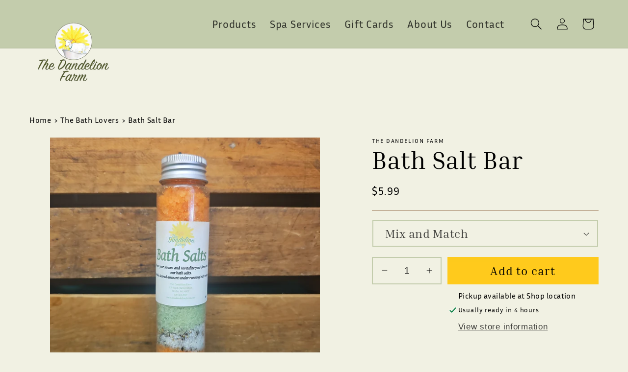

--- FILE ---
content_type: text/html; charset=utf-8
request_url: https://thedandelionfarm.com/products/bath-salt-bar
body_size: 55604
content:
<!doctype html>
<html class="no-js" lang="en">
  <head>
    <meta charset="utf-8">
    <meta http-equiv="X-UA-Compatible" content="IE=edge">
    <meta name="viewport" content="width=device-width,initial-scale=1">
    <meta name="theme-color" content="">
    <link rel="canonical" href="https://thedandelionfarm.com/products/bath-salt-bar"><link rel="icon" type="image/png" href="//thedandelionfarm.com/cdn/shop/files/favicon.png?crop=center&height=32&v=1712866214&width=32"><title>
      Bath Salt Bar
 &ndash; The Dandelion Farm</title>

    

    

<meta property="og:site_name" content="The Dandelion Farm">
<meta property="og:url" content="https://thedandelionfarm.com/products/bath-salt-bar">
<meta property="og:title" content="Bath Salt Bar">
<meta property="og:type" content="product">
<meta property="og:description" content="The Dandelion Farm"><meta property="og:image" content="http://thedandelionfarm.com/cdn/shop/files/1717106696203.jpg?v=1717106845">
  <meta property="og:image:secure_url" content="https://thedandelionfarm.com/cdn/shop/files/1717106696203.jpg?v=1717106845">
  <meta property="og:image:width" content="3060">
  <meta property="og:image:height" content="3060"><meta property="og:price:amount" content="5.99">
  <meta property="og:price:currency" content="USD"><meta name="twitter:card" content="summary_large_image">
<meta name="twitter:title" content="Bath Salt Bar">
<meta name="twitter:description" content="The Dandelion Farm">


    <script src="//thedandelionfarm.com/cdn/shop/t/2/assets/constants.js?v=58251544750838685771712864949" defer="defer"></script>
    <script src="//thedandelionfarm.com/cdn/shop/t/2/assets/pubsub.js?v=158357773527763999511712864949" defer="defer"></script>
    <script src="//thedandelionfarm.com/cdn/shop/t/2/assets/global.js?v=37284204640041572741712864949" defer="defer"></script><script src="//thedandelionfarm.com/cdn/shop/t/2/assets/animations.js?v=88693664871331136111712864948" defer="defer"></script><script>window.performance && window.performance.mark && window.performance.mark('shopify.content_for_header.start');</script><meta id="shopify-digital-wallet" name="shopify-digital-wallet" content="/69650940144/digital_wallets/dialog">
<meta name="shopify-checkout-api-token" content="5d4d527f5ac185fea035bf37bc6f9f25">
<meta id="in-context-paypal-metadata" data-shop-id="69650940144" data-venmo-supported="false" data-environment="production" data-locale="en_US" data-paypal-v4="true" data-currency="USD">
<link rel="alternate" type="application/json+oembed" href="https://thedandelionfarm.com/products/bath-salt-bar.oembed">
<script async="async" src="/checkouts/internal/preloads.js?locale=en-US"></script>
<link rel="preconnect" href="https://shop.app" crossorigin="anonymous">
<script async="async" src="https://shop.app/checkouts/internal/preloads.js?locale=en-US&shop_id=69650940144" crossorigin="anonymous"></script>
<script id="apple-pay-shop-capabilities" type="application/json">{"shopId":69650940144,"countryCode":"US","currencyCode":"USD","merchantCapabilities":["supports3DS"],"merchantId":"gid:\/\/shopify\/Shop\/69650940144","merchantName":"The Dandelion Farm","requiredBillingContactFields":["postalAddress","email"],"requiredShippingContactFields":["postalAddress","email"],"shippingType":"shipping","supportedNetworks":["visa","masterCard","amex","discover","elo","jcb"],"total":{"type":"pending","label":"The Dandelion Farm","amount":"1.00"},"shopifyPaymentsEnabled":true,"supportsSubscriptions":true}</script>
<script id="shopify-features" type="application/json">{"accessToken":"5d4d527f5ac185fea035bf37bc6f9f25","betas":["rich-media-storefront-analytics"],"domain":"thedandelionfarm.com","predictiveSearch":true,"shopId":69650940144,"locale":"en"}</script>
<script>var Shopify = Shopify || {};
Shopify.shop = "dandelion-farm.myshopify.com";
Shopify.locale = "en";
Shopify.currency = {"active":"USD","rate":"1.0"};
Shopify.country = "US";
Shopify.theme = {"name":"Dawn","id":141800210672,"schema_name":"Dawn","schema_version":"13.0.1","theme_store_id":887,"role":"main"};
Shopify.theme.handle = "null";
Shopify.theme.style = {"id":null,"handle":null};
Shopify.cdnHost = "thedandelionfarm.com/cdn";
Shopify.routes = Shopify.routes || {};
Shopify.routes.root = "/";</script>
<script type="module">!function(o){(o.Shopify=o.Shopify||{}).modules=!0}(window);</script>
<script>!function(o){function n(){var o=[];function n(){o.push(Array.prototype.slice.apply(arguments))}return n.q=o,n}var t=o.Shopify=o.Shopify||{};t.loadFeatures=n(),t.autoloadFeatures=n()}(window);</script>
<script>
  window.ShopifyPay = window.ShopifyPay || {};
  window.ShopifyPay.apiHost = "shop.app\/pay";
  window.ShopifyPay.redirectState = null;
</script>
<script id="shop-js-analytics" type="application/json">{"pageType":"product"}</script>
<script defer="defer" async type="module" src="//thedandelionfarm.com/cdn/shopifycloud/shop-js/modules/v2/client.init-shop-cart-sync_BdyHc3Nr.en.esm.js"></script>
<script defer="defer" async type="module" src="//thedandelionfarm.com/cdn/shopifycloud/shop-js/modules/v2/chunk.common_Daul8nwZ.esm.js"></script>
<script type="module">
  await import("//thedandelionfarm.com/cdn/shopifycloud/shop-js/modules/v2/client.init-shop-cart-sync_BdyHc3Nr.en.esm.js");
await import("//thedandelionfarm.com/cdn/shopifycloud/shop-js/modules/v2/chunk.common_Daul8nwZ.esm.js");

  window.Shopify.SignInWithShop?.initShopCartSync?.({"fedCMEnabled":true,"windoidEnabled":true});

</script>
<script defer="defer" async type="module" src="//thedandelionfarm.com/cdn/shopifycloud/shop-js/modules/v2/client.payment-terms_MV4M3zvL.en.esm.js"></script>
<script defer="defer" async type="module" src="//thedandelionfarm.com/cdn/shopifycloud/shop-js/modules/v2/chunk.common_Daul8nwZ.esm.js"></script>
<script defer="defer" async type="module" src="//thedandelionfarm.com/cdn/shopifycloud/shop-js/modules/v2/chunk.modal_CQq8HTM6.esm.js"></script>
<script type="module">
  await import("//thedandelionfarm.com/cdn/shopifycloud/shop-js/modules/v2/client.payment-terms_MV4M3zvL.en.esm.js");
await import("//thedandelionfarm.com/cdn/shopifycloud/shop-js/modules/v2/chunk.common_Daul8nwZ.esm.js");
await import("//thedandelionfarm.com/cdn/shopifycloud/shop-js/modules/v2/chunk.modal_CQq8HTM6.esm.js");

  
</script>
<script>
  window.Shopify = window.Shopify || {};
  if (!window.Shopify.featureAssets) window.Shopify.featureAssets = {};
  window.Shopify.featureAssets['shop-js'] = {"shop-cart-sync":["modules/v2/client.shop-cart-sync_QYOiDySF.en.esm.js","modules/v2/chunk.common_Daul8nwZ.esm.js"],"init-fed-cm":["modules/v2/client.init-fed-cm_DchLp9rc.en.esm.js","modules/v2/chunk.common_Daul8nwZ.esm.js"],"shop-button":["modules/v2/client.shop-button_OV7bAJc5.en.esm.js","modules/v2/chunk.common_Daul8nwZ.esm.js"],"init-windoid":["modules/v2/client.init-windoid_DwxFKQ8e.en.esm.js","modules/v2/chunk.common_Daul8nwZ.esm.js"],"shop-cash-offers":["modules/v2/client.shop-cash-offers_DWtL6Bq3.en.esm.js","modules/v2/chunk.common_Daul8nwZ.esm.js","modules/v2/chunk.modal_CQq8HTM6.esm.js"],"shop-toast-manager":["modules/v2/client.shop-toast-manager_CX9r1SjA.en.esm.js","modules/v2/chunk.common_Daul8nwZ.esm.js"],"init-shop-email-lookup-coordinator":["modules/v2/client.init-shop-email-lookup-coordinator_UhKnw74l.en.esm.js","modules/v2/chunk.common_Daul8nwZ.esm.js"],"pay-button":["modules/v2/client.pay-button_DzxNnLDY.en.esm.js","modules/v2/chunk.common_Daul8nwZ.esm.js"],"avatar":["modules/v2/client.avatar_BTnouDA3.en.esm.js"],"init-shop-cart-sync":["modules/v2/client.init-shop-cart-sync_BdyHc3Nr.en.esm.js","modules/v2/chunk.common_Daul8nwZ.esm.js"],"shop-login-button":["modules/v2/client.shop-login-button_D8B466_1.en.esm.js","modules/v2/chunk.common_Daul8nwZ.esm.js","modules/v2/chunk.modal_CQq8HTM6.esm.js"],"init-customer-accounts-sign-up":["modules/v2/client.init-customer-accounts-sign-up_C8fpPm4i.en.esm.js","modules/v2/client.shop-login-button_D8B466_1.en.esm.js","modules/v2/chunk.common_Daul8nwZ.esm.js","modules/v2/chunk.modal_CQq8HTM6.esm.js"],"init-shop-for-new-customer-accounts":["modules/v2/client.init-shop-for-new-customer-accounts_CVTO0Ztu.en.esm.js","modules/v2/client.shop-login-button_D8B466_1.en.esm.js","modules/v2/chunk.common_Daul8nwZ.esm.js","modules/v2/chunk.modal_CQq8HTM6.esm.js"],"init-customer-accounts":["modules/v2/client.init-customer-accounts_dRgKMfrE.en.esm.js","modules/v2/client.shop-login-button_D8B466_1.en.esm.js","modules/v2/chunk.common_Daul8nwZ.esm.js","modules/v2/chunk.modal_CQq8HTM6.esm.js"],"shop-follow-button":["modules/v2/client.shop-follow-button_CkZpjEct.en.esm.js","modules/v2/chunk.common_Daul8nwZ.esm.js","modules/v2/chunk.modal_CQq8HTM6.esm.js"],"lead-capture":["modules/v2/client.lead-capture_BntHBhfp.en.esm.js","modules/v2/chunk.common_Daul8nwZ.esm.js","modules/v2/chunk.modal_CQq8HTM6.esm.js"],"checkout-modal":["modules/v2/client.checkout-modal_CfxcYbTm.en.esm.js","modules/v2/chunk.common_Daul8nwZ.esm.js","modules/v2/chunk.modal_CQq8HTM6.esm.js"],"shop-login":["modules/v2/client.shop-login_Da4GZ2H6.en.esm.js","modules/v2/chunk.common_Daul8nwZ.esm.js","modules/v2/chunk.modal_CQq8HTM6.esm.js"],"payment-terms":["modules/v2/client.payment-terms_MV4M3zvL.en.esm.js","modules/v2/chunk.common_Daul8nwZ.esm.js","modules/v2/chunk.modal_CQq8HTM6.esm.js"]};
</script>
<script id="__st">var __st={"a":69650940144,"offset":-21600,"reqid":"1e6bd6b5-abb6-4622-8469-9f601940f232-1769004764","pageurl":"thedandelionfarm.com\/products\/bath-salt-bar","u":"e52af53b1210","p":"product","rtyp":"product","rid":8837932450032};</script>
<script>window.ShopifyPaypalV4VisibilityTracking = true;</script>
<script id="captcha-bootstrap">!function(){'use strict';const t='contact',e='account',n='new_comment',o=[[t,t],['blogs',n],['comments',n],[t,'customer']],c=[[e,'customer_login'],[e,'guest_login'],[e,'recover_customer_password'],[e,'create_customer']],r=t=>t.map((([t,e])=>`form[action*='/${t}']:not([data-nocaptcha='true']) input[name='form_type'][value='${e}']`)).join(','),a=t=>()=>t?[...document.querySelectorAll(t)].map((t=>t.form)):[];function s(){const t=[...o],e=r(t);return a(e)}const i='password',u='form_key',d=['recaptcha-v3-token','g-recaptcha-response','h-captcha-response',i],f=()=>{try{return window.sessionStorage}catch{return}},m='__shopify_v',_=t=>t.elements[u];function p(t,e,n=!1){try{const o=window.sessionStorage,c=JSON.parse(o.getItem(e)),{data:r}=function(t){const{data:e,action:n}=t;return t[m]||n?{data:e,action:n}:{data:t,action:n}}(c);for(const[e,n]of Object.entries(r))t.elements[e]&&(t.elements[e].value=n);n&&o.removeItem(e)}catch(o){console.error('form repopulation failed',{error:o})}}const l='form_type',E='cptcha';function T(t){t.dataset[E]=!0}const w=window,h=w.document,L='Shopify',v='ce_forms',y='captcha';let A=!1;((t,e)=>{const n=(g='f06e6c50-85a8-45c8-87d0-21a2b65856fe',I='https://cdn.shopify.com/shopifycloud/storefront-forms-hcaptcha/ce_storefront_forms_captcha_hcaptcha.v1.5.2.iife.js',D={infoText:'Protected by hCaptcha',privacyText:'Privacy',termsText:'Terms'},(t,e,n)=>{const o=w[L][v],c=o.bindForm;if(c)return c(t,g,e,D).then(n);var r;o.q.push([[t,g,e,D],n]),r=I,A||(h.body.append(Object.assign(h.createElement('script'),{id:'captcha-provider',async:!0,src:r})),A=!0)});var g,I,D;w[L]=w[L]||{},w[L][v]=w[L][v]||{},w[L][v].q=[],w[L][y]=w[L][y]||{},w[L][y].protect=function(t,e){n(t,void 0,e),T(t)},Object.freeze(w[L][y]),function(t,e,n,w,h,L){const[v,y,A,g]=function(t,e,n){const i=e?o:[],u=t?c:[],d=[...i,...u],f=r(d),m=r(i),_=r(d.filter((([t,e])=>n.includes(e))));return[a(f),a(m),a(_),s()]}(w,h,L),I=t=>{const e=t.target;return e instanceof HTMLFormElement?e:e&&e.form},D=t=>v().includes(t);t.addEventListener('submit',(t=>{const e=I(t);if(!e)return;const n=D(e)&&!e.dataset.hcaptchaBound&&!e.dataset.recaptchaBound,o=_(e),c=g().includes(e)&&(!o||!o.value);(n||c)&&t.preventDefault(),c&&!n&&(function(t){try{if(!f())return;!function(t){const e=f();if(!e)return;const n=_(t);if(!n)return;const o=n.value;o&&e.removeItem(o)}(t);const e=Array.from(Array(32),(()=>Math.random().toString(36)[2])).join('');!function(t,e){_(t)||t.append(Object.assign(document.createElement('input'),{type:'hidden',name:u})),t.elements[u].value=e}(t,e),function(t,e){const n=f();if(!n)return;const o=[...t.querySelectorAll(`input[type='${i}']`)].map((({name:t})=>t)),c=[...d,...o],r={};for(const[a,s]of new FormData(t).entries())c.includes(a)||(r[a]=s);n.setItem(e,JSON.stringify({[m]:1,action:t.action,data:r}))}(t,e)}catch(e){console.error('failed to persist form',e)}}(e),e.submit())}));const S=(t,e)=>{t&&!t.dataset[E]&&(n(t,e.some((e=>e===t))),T(t))};for(const o of['focusin','change'])t.addEventListener(o,(t=>{const e=I(t);D(e)&&S(e,y())}));const B=e.get('form_key'),M=e.get(l),P=B&&M;t.addEventListener('DOMContentLoaded',(()=>{const t=y();if(P)for(const e of t)e.elements[l].value===M&&p(e,B);[...new Set([...A(),...v().filter((t=>'true'===t.dataset.shopifyCaptcha))])].forEach((e=>S(e,t)))}))}(h,new URLSearchParams(w.location.search),n,t,e,['guest_login'])})(!0,!0)}();</script>
<script integrity="sha256-4kQ18oKyAcykRKYeNunJcIwy7WH5gtpwJnB7kiuLZ1E=" data-source-attribution="shopify.loadfeatures" defer="defer" src="//thedandelionfarm.com/cdn/shopifycloud/storefront/assets/storefront/load_feature-a0a9edcb.js" crossorigin="anonymous"></script>
<script crossorigin="anonymous" defer="defer" src="//thedandelionfarm.com/cdn/shopifycloud/storefront/assets/shopify_pay/storefront-65b4c6d7.js?v=20250812"></script>
<script data-source-attribution="shopify.dynamic_checkout.dynamic.init">var Shopify=Shopify||{};Shopify.PaymentButton=Shopify.PaymentButton||{isStorefrontPortableWallets:!0,init:function(){window.Shopify.PaymentButton.init=function(){};var t=document.createElement("script");t.src="https://thedandelionfarm.com/cdn/shopifycloud/portable-wallets/latest/portable-wallets.en.js",t.type="module",document.head.appendChild(t)}};
</script>
<script data-source-attribution="shopify.dynamic_checkout.buyer_consent">
  function portableWalletsHideBuyerConsent(e){var t=document.getElementById("shopify-buyer-consent"),n=document.getElementById("shopify-subscription-policy-button");t&&n&&(t.classList.add("hidden"),t.setAttribute("aria-hidden","true"),n.removeEventListener("click",e))}function portableWalletsShowBuyerConsent(e){var t=document.getElementById("shopify-buyer-consent"),n=document.getElementById("shopify-subscription-policy-button");t&&n&&(t.classList.remove("hidden"),t.removeAttribute("aria-hidden"),n.addEventListener("click",e))}window.Shopify?.PaymentButton&&(window.Shopify.PaymentButton.hideBuyerConsent=portableWalletsHideBuyerConsent,window.Shopify.PaymentButton.showBuyerConsent=portableWalletsShowBuyerConsent);
</script>
<script data-source-attribution="shopify.dynamic_checkout.cart.bootstrap">document.addEventListener("DOMContentLoaded",(function(){function t(){return document.querySelector("shopify-accelerated-checkout-cart, shopify-accelerated-checkout")}if(t())Shopify.PaymentButton.init();else{new MutationObserver((function(e,n){t()&&(Shopify.PaymentButton.init(),n.disconnect())})).observe(document.body,{childList:!0,subtree:!0})}}));
</script>
<link id="shopify-accelerated-checkout-styles" rel="stylesheet" media="screen" href="https://thedandelionfarm.com/cdn/shopifycloud/portable-wallets/latest/accelerated-checkout-backwards-compat.css" crossorigin="anonymous">
<style id="shopify-accelerated-checkout-cart">
        #shopify-buyer-consent {
  margin-top: 1em;
  display: inline-block;
  width: 100%;
}

#shopify-buyer-consent.hidden {
  display: none;
}

#shopify-subscription-policy-button {
  background: none;
  border: none;
  padding: 0;
  text-decoration: underline;
  font-size: inherit;
  cursor: pointer;
}

#shopify-subscription-policy-button::before {
  box-shadow: none;
}

      </style>
<script id="sections-script" data-sections="header" defer="defer" src="//thedandelionfarm.com/cdn/shop/t/2/compiled_assets/scripts.js?v=1917"></script>
<script>window.performance && window.performance.mark && window.performance.mark('shopify.content_for_header.end');</script><script id="shop-promise-product" type="application/json">
  {
    "productId": "8837932450032",
    "variantId": "46091291951344"
  }
</script>
<script id="shop-promise-features" type="application/json">
  {
    "supportedPromiseBrands": ["buy_with_prime"],
    "f_b9ba94d16a7d18ccd91d68be01e37df6": false,
    "f_85e460659f2e1fdd04f763b1587427a4": false
  }
</script>
<script fetchpriority="high" defer="defer" src="https://thedandelionfarm.com/cdn/shopifycloud/shop-promise-pdp/prod/shop_promise_pdp.js?v=1" data-source-attribution="shopify.shop-promise-pdp" crossorigin="anonymous"></script>
<link rel="preload" href="https://static-na.payments-amazon.com/checkout.js" as="script">



    <style data-shopify>
      
      
      
      
      

      
        :root,
        .color-scheme-1 {
          --color-background: 241,241,227;
        
          --gradient-background: #f1f1e3;
        

        

        --color-foreground: 0,0,0;
        --color-background-contrast: 199,199,142;
        --color-shadow: 18,18,18;
        --color-button: 255,202,28;
        --color-button-text: 0,0,0;
        --color-secondary-button: 241,241,227;
        --color-secondary-button-text: 255,202,28;
        --color-link: 255,202,28;
        --color-badge-foreground: 0,0,0;
        --color-badge-background: 241,241,227;
        --color-badge-border: 0,0,0;
        --payment-terms-background-color: rgb(241 241 227);
      }
      
        
        .color-scheme-2 {
          --color-background: 243,243,243;
        
          --gradient-background: #f3f3f3;
        

        

        --color-foreground: 18,18,18;
        --color-background-contrast: 179,179,179;
        --color-shadow: 18,18,18;
        --color-button: 18,18,18;
        --color-button-text: 243,243,243;
        --color-secondary-button: 243,243,243;
        --color-secondary-button-text: 18,18,18;
        --color-link: 18,18,18;
        --color-badge-foreground: 18,18,18;
        --color-badge-background: 243,243,243;
        --color-badge-border: 18,18,18;
        --payment-terms-background-color: rgb(243 243 243);
      }
      
        
        .color-scheme-3 {
          --color-background: 90,110,80;
        
          --gradient-background: #5a6e50;
        

        

        --color-foreground: 255,255,255;
        --color-background-contrast: 30,36,26;
        --color-shadow: 18,18,18;
        --color-button: 255,202,28;
        --color-button-text: 0,0,0;
        --color-secondary-button: 90,110,80;
        --color-secondary-button-text: 255,255,255;
        --color-link: 255,255,255;
        --color-badge-foreground: 255,255,255;
        --color-badge-background: 90,110,80;
        --color-badge-border: 255,255,255;
        --payment-terms-background-color: rgb(90 110 80);
      }
      
        
        .color-scheme-4 {
          --color-background: 18,18,18;
        
          --gradient-background: #121212;
        

        

        --color-foreground: 255,255,255;
        --color-background-contrast: 146,146,146;
        --color-shadow: 18,18,18;
        --color-button: 255,255,255;
        --color-button-text: 18,18,18;
        --color-secondary-button: 18,18,18;
        --color-secondary-button-text: 255,255,255;
        --color-link: 255,255,255;
        --color-badge-foreground: 255,255,255;
        --color-badge-background: 18,18,18;
        --color-badge-border: 255,255,255;
        --payment-terms-background-color: rgb(18 18 18);
      }
      
        
        .color-scheme-5 {
          --color-background: 51,79,180;
        
          --gradient-background: #334fb4;
        

        

        --color-foreground: 255,255,255;
        --color-background-contrast: 23,35,81;
        --color-shadow: 18,18,18;
        --color-button: 255,255,255;
        --color-button-text: 51,79,180;
        --color-secondary-button: 51,79,180;
        --color-secondary-button-text: 255,255,255;
        --color-link: 255,255,255;
        --color-badge-foreground: 255,255,255;
        --color-badge-background: 51,79,180;
        --color-badge-border: 255,255,255;
        --payment-terms-background-color: rgb(51 79 180);
      }
      
        
        .color-scheme-d14835f3-0c15-434f-8c15-3603ad637d8d {
          --color-background: 195,204,172;
        
          --gradient-background: #c3ccac;
        

        

        --color-foreground: 0,0,0;
        --color-background-contrast: 137,154,95;
        --color-shadow: 18,18,18;
        --color-button: 255,202,28;
        --color-button-text: 0,0,0;
        --color-secondary-button: 195,204,172;
        --color-secondary-button-text: 255,202,28;
        --color-link: 255,202,28;
        --color-badge-foreground: 0,0,0;
        --color-badge-background: 195,204,172;
        --color-badge-border: 0,0,0;
        --payment-terms-background-color: rgb(195 204 172);
      }
      
        
        .color-scheme-6e766f6c-3f32-48de-a0ba-e4abe497f635 {
          --color-background: 160,126,94;
        
          --gradient-background: #a07e5e;
        

        

        --color-foreground: 245,245,245;
        --color-background-contrast: 80,63,47;
        --color-shadow: 18,18,18;
        --color-button: 255,202,28;
        --color-button-text: 0,0,0;
        --color-secondary-button: 160,126,94;
        --color-secondary-button-text: 255,202,28;
        --color-link: 255,202,28;
        --color-badge-foreground: 245,245,245;
        --color-badge-background: 160,126,94;
        --color-badge-border: 245,245,245;
        --payment-terms-background-color: rgb(160 126 94);
      }
      
        
        .color-scheme-381c4da9-38f8-47f7-b0ae-e4e8536e54f3 {
          --color-background: 241,241,227;
        
          --gradient-background: #f1f1e3;
        

        

        --color-foreground: 0,0,0;
        --color-background-contrast: 199,199,142;
        --color-shadow: 18,18,18;
        --color-button: 255,202,28;
        --color-button-text: 0,0,0;
        --color-secondary-button: 241,241,227;
        --color-secondary-button-text: 255,202,28;
        --color-link: 255,202,28;
        --color-badge-foreground: 0,0,0;
        --color-badge-background: 241,241,227;
        --color-badge-border: 0,0,0;
        --payment-terms-background-color: rgb(241 241 227);
      }
      

      body, .color-scheme-1, .color-scheme-2, .color-scheme-3, .color-scheme-4, .color-scheme-5, .color-scheme-d14835f3-0c15-434f-8c15-3603ad637d8d, .color-scheme-6e766f6c-3f32-48de-a0ba-e4abe497f635, .color-scheme-381c4da9-38f8-47f7-b0ae-e4e8536e54f3 {
        color: rgba(var(--color-foreground), 0.75);
        background-color: rgb(var(--color-background));
      }

      :root {
        --font-body-family: "system_ui", -apple-system, 'Segoe UI', Roboto, 'Helvetica Neue', 'Noto Sans', 'Liberation Sans', Arial, sans-serif, 'Apple Color Emoji', 'Segoe UI Emoji', 'Segoe UI Symbol', 'Noto Color Emoji';
        --font-body-style: normal;
        --font-body-weight: 400;
        --font-body-weight-bold: 700;

        --font-heading-family: "New York", Iowan Old Style, Apple Garamond, Baskerville, Times New Roman, Droid Serif, Times, Source Serif Pro, serif, Apple Color Emoji, Segoe UI Emoji, Segoe UI Symbol;
        --font-heading-style: normal;
        --font-heading-weight: 400;

        --font-body-scale: 1.2;
        --font-heading-scale: 1.25;

        --media-padding: px;
        --media-border-opacity: 0.05;
        --media-border-width: 1px;
        --media-radius: 0px;
        --media-shadow-opacity: 0.0;
        --media-shadow-horizontal-offset: 0px;
        --media-shadow-vertical-offset: 4px;
        --media-shadow-blur-radius: 5px;
        --media-shadow-visible: 0;

        --page-width: 150rem;
        --page-width-margin: 0rem;

        --product-card-image-padding: 0.0rem;
        --product-card-corner-radius: 0.0rem;
        --product-card-text-alignment: left;
        --product-card-border-width: 0.0rem;
        --product-card-border-opacity: 0.1;
        --product-card-shadow-opacity: 0.0;
        --product-card-shadow-visible: 0;
        --product-card-shadow-horizontal-offset: 0.0rem;
        --product-card-shadow-vertical-offset: 0.4rem;
        --product-card-shadow-blur-radius: 0.5rem;

        --collection-card-image-padding: 0.0rem;
        --collection-card-corner-radius: 0.0rem;
        --collection-card-text-alignment: left;
        --collection-card-border-width: 0.0rem;
        --collection-card-border-opacity: 0.1;
        --collection-card-shadow-opacity: 0.0;
        --collection-card-shadow-visible: 0;
        --collection-card-shadow-horizontal-offset: 0.0rem;
        --collection-card-shadow-vertical-offset: 0.4rem;
        --collection-card-shadow-blur-radius: 0.5rem;

        --blog-card-image-padding: 0.0rem;
        --blog-card-corner-radius: 0.0rem;
        --blog-card-text-alignment: left;
        --blog-card-border-width: 0.0rem;
        --blog-card-border-opacity: 0.1;
        --blog-card-shadow-opacity: 0.0;
        --blog-card-shadow-visible: 0;
        --blog-card-shadow-horizontal-offset: 0.0rem;
        --blog-card-shadow-vertical-offset: 0.4rem;
        --blog-card-shadow-blur-radius: 0.5rem;

        --badge-corner-radius: 4.0rem;

        --popup-border-width: 1px;
        --popup-border-opacity: 0.1;
        --popup-corner-radius: 0px;
        --popup-shadow-opacity: 0.05;
        --popup-shadow-horizontal-offset: 0px;
        --popup-shadow-vertical-offset: 4px;
        --popup-shadow-blur-radius: 5px;

        --drawer-border-width: 1px;
        --drawer-border-opacity: 0.1;
        --drawer-shadow-opacity: 0.0;
        --drawer-shadow-horizontal-offset: 0px;
        --drawer-shadow-vertical-offset: 4px;
        --drawer-shadow-blur-radius: 5px;

        --spacing-sections-desktop: 0px;
        --spacing-sections-mobile: 0px;

        --grid-desktop-vertical-spacing: 8px;
        --grid-desktop-horizontal-spacing: 8px;
        --grid-mobile-vertical-spacing: 4px;
        --grid-mobile-horizontal-spacing: 4px;

        --text-boxes-border-opacity: 0.1;
        --text-boxes-border-width: 0px;
        --text-boxes-radius: 0px;
        --text-boxes-shadow-opacity: 0.0;
        --text-boxes-shadow-visible: 0;
        --text-boxes-shadow-horizontal-offset: 0px;
        --text-boxes-shadow-vertical-offset: 4px;
        --text-boxes-shadow-blur-radius: 5px;

        --buttons-radius: 0px;
        --buttons-radius-outset: 0px;
        --buttons-border-width: 1px;
        --buttons-border-opacity: 1.0;
        --buttons-shadow-opacity: 0.0;
        --buttons-shadow-visible: 0;
        --buttons-shadow-horizontal-offset: 0px;
        --buttons-shadow-vertical-offset: 0px;
        --buttons-shadow-blur-radius: 0px;
        --buttons-border-offset: 0px;

        --inputs-radius: 0px;
        --inputs-border-width: 1px;
        --inputs-border-opacity: 0.55;
        --inputs-shadow-opacity: 0.0;
        --inputs-shadow-horizontal-offset: 0px;
        --inputs-margin-offset: 0px;
        --inputs-shadow-vertical-offset: 0px;
        --inputs-shadow-blur-radius: 5px;
        --inputs-radius-outset: 0px;

        --variant-pills-radius: 40px;
        --variant-pills-border-width: 1px;
        --variant-pills-border-opacity: 0.55;
        --variant-pills-shadow-opacity: 0.0;
        --variant-pills-shadow-horizontal-offset: 0px;
        --variant-pills-shadow-vertical-offset: 4px;
        --variant-pills-shadow-blur-radius: 5px;
      }

      *,
      *::before,
      *::after {
        box-sizing: inherit;
      }

      html {
        box-sizing: border-box;
        font-size: calc(var(--font-body-scale) * 62.5%);
        height: 100%;
      }

      body {
        display: grid;
        grid-template-rows: auto auto 1fr auto;
        grid-template-columns: 100%;
        min-height: 100%;
        margin: 0;
        font-size: 1.5rem;
        letter-spacing: 0.06rem;
        line-height: calc(1 + 0.8 / var(--font-body-scale));
        font-family: var(--font-body-family);
        font-style: var(--font-body-style);
        font-weight: var(--font-body-weight);
      }

      @media screen and (min-width: 750px) {
        body {
          font-size: 1.6rem;
        }
      }

      @font-face { 
        font-family: 'InriaSerif';
        src: url(https://cdn.shopify.com/s/files/1/0696/5094/0144/files/InriaSerif-Regular.woff2?v=1712939962) format('woff2');
      } 

      @font-face { 
        font-family: 'InriaSans';
        src: url(https://cdn.shopify.com/s/files/1/0696/5094/0144/files/InriaSans-Regular.woff2?v=1712940400) format('woff2');
      } 

      h1, h2, h3, h4, h5, .h0, .h1, .h2, .h3, .h4, .h5, a {
        font-family: 'InriaSerif'!important;
      }
      
      p, .p, span {
        font-family: 'InriaSans'!important;
      }
    </style>

    <link href="//thedandelionfarm.com/cdn/shop/t/2/assets/frd-custom.css?v=26161897799891989681717530586" rel="stylesheet" type="text/css" media="all" />

    <link href="//thedandelionfarm.com/cdn/shop/t/2/assets/base.css?v=93405971894151239851712864948" rel="stylesheet" type="text/css" media="all" />
<link
        rel="stylesheet"
        href="//thedandelionfarm.com/cdn/shop/t/2/assets/component-predictive-search.css?v=118923337488134913561712864949"
        media="print"
        onload="this.media='all'"
      ><script>
      document.documentElement.className = document.documentElement.className.replace('no-js', 'js');
      if (Shopify.designMode) {
        document.documentElement.classList.add('shopify-design-mode');
      }
    </script>

    <script>
      /* Add CSS class to judgeme reviews carousel so we can style it */
      window.addEventListener('load', (event) => {
        const time = 100;
        setTimeout(() => {
          /* Get element if ID contains judgme carousel string */
          var frd_testimonial_wrapper = document.querySelectorAll("[id*='judge_me_reviews_featured_carousel']"); 
            for(var frdi = 0; frdi < frd_testimonial_wrapper.length; ++frdi){
              /* Add CSS class to the parent of the parent of the element */
              frd_testimonial_wrapper[frdi].parentNode.parentNode.classList.add('frd-judgme-carousel');
            }
        }, time);
      });
    </script>

    
  <!-- BEGIN app block: shopify://apps/judge-me-reviews/blocks/judgeme_core/61ccd3b1-a9f2-4160-9fe9-4fec8413e5d8 --><!-- Start of Judge.me Core -->






<link rel="dns-prefetch" href="https://cdnwidget.judge.me">
<link rel="dns-prefetch" href="https://cdn.judge.me">
<link rel="dns-prefetch" href="https://cdn1.judge.me">
<link rel="dns-prefetch" href="https://api.judge.me">

<script data-cfasync='false' class='jdgm-settings-script'>window.jdgmSettings={"pagination":5,"disable_web_reviews":false,"badge_no_review_text":"No reviews","badge_n_reviews_text":"{{ n }} review/reviews","hide_badge_preview_if_no_reviews":true,"badge_hide_text":false,"enforce_center_preview_badge":false,"widget_title":"Customer Reviews","widget_open_form_text":"Write a review","widget_close_form_text":"Cancel review","widget_refresh_page_text":"Refresh page","widget_summary_text":"Based on {{ number_of_reviews }} review/reviews","widget_no_review_text":"Be the first to write a review","widget_name_field_text":"Display name","widget_verified_name_field_text":"Verified Name (public)","widget_name_placeholder_text":"Display name","widget_required_field_error_text":"This field is required.","widget_email_field_text":"Email address","widget_verified_email_field_text":"Verified Email (private, can not be edited)","widget_email_placeholder_text":"Your email address","widget_email_field_error_text":"Please enter a valid email address.","widget_rating_field_text":"Rating","widget_review_title_field_text":"Review Title","widget_review_title_placeholder_text":"Give your review a title","widget_review_body_field_text":"Review content","widget_review_body_placeholder_text":"Start writing here...","widget_pictures_field_text":"Picture/Video (optional)","widget_submit_review_text":"Submit Review","widget_submit_verified_review_text":"Submit Verified Review","widget_submit_success_msg_with_auto_publish":"Thank you! Please refresh the page in a few moments to see your review. You can remove or edit your review by logging into \u003ca href='https://judge.me/login' target='_blank' rel='nofollow noopener'\u003eJudge.me\u003c/a\u003e","widget_submit_success_msg_no_auto_publish":"Thank you! Your review will be published as soon as it is approved by the shop admin. You can remove or edit your review by logging into \u003ca href='https://judge.me/login' target='_blank' rel='nofollow noopener'\u003eJudge.me\u003c/a\u003e","widget_show_default_reviews_out_of_total_text":"Showing {{ n_reviews_shown }} out of {{ n_reviews }} reviews.","widget_show_all_link_text":"Show all","widget_show_less_link_text":"Show less","widget_author_said_text":"{{ reviewer_name }} said:","widget_days_text":"{{ n }} days ago","widget_weeks_text":"{{ n }} week/weeks ago","widget_months_text":"{{ n }} month/months ago","widget_years_text":"{{ n }} year/years ago","widget_yesterday_text":"Yesterday","widget_today_text":"Today","widget_replied_text":"\u003e\u003e {{ shop_name }} replied:","widget_read_more_text":"Read more","widget_reviewer_name_as_initial":"","widget_rating_filter_color":"#fbcd0a","widget_rating_filter_see_all_text":"See all reviews","widget_sorting_most_recent_text":"Most Recent","widget_sorting_highest_rating_text":"Highest Rating","widget_sorting_lowest_rating_text":"Lowest Rating","widget_sorting_with_pictures_text":"Only Pictures","widget_sorting_most_helpful_text":"Most Helpful","widget_open_question_form_text":"Ask a question","widget_reviews_subtab_text":"Reviews","widget_questions_subtab_text":"Questions","widget_question_label_text":"Question","widget_answer_label_text":"Answer","widget_question_placeholder_text":"Write your question here","widget_submit_question_text":"Submit Question","widget_question_submit_success_text":"Thank you for your question! We will notify you once it gets answered.","verified_badge_text":"Verified","verified_badge_bg_color":"","verified_badge_text_color":"","verified_badge_placement":"left-of-reviewer-name","widget_review_max_height":"","widget_hide_border":false,"widget_social_share":false,"widget_thumb":false,"widget_review_location_show":false,"widget_location_format":"","all_reviews_include_out_of_store_products":true,"all_reviews_out_of_store_text":"(out of store)","all_reviews_pagination":100,"all_reviews_product_name_prefix_text":"about","enable_review_pictures":true,"enable_question_anwser":false,"widget_theme":"default","review_date_format":"mm/dd/yyyy","default_sort_method":"most-recent","widget_product_reviews_subtab_text":"Product Reviews","widget_shop_reviews_subtab_text":"Shop Reviews","widget_other_products_reviews_text":"Reviews for other products","widget_store_reviews_subtab_text":"Store reviews","widget_no_store_reviews_text":"This store hasn't received any reviews yet","widget_web_restriction_product_reviews_text":"This product hasn't received any reviews yet","widget_no_items_text":"No items found","widget_show_more_text":"Show more","widget_write_a_store_review_text":"Write a Store Review","widget_other_languages_heading":"Reviews in Other Languages","widget_translate_review_text":"Translate review to {{ language }}","widget_translating_review_text":"Translating...","widget_show_original_translation_text":"Show original ({{ language }})","widget_translate_review_failed_text":"Review couldn't be translated.","widget_translate_review_retry_text":"Retry","widget_translate_review_try_again_later_text":"Try again later","show_product_url_for_grouped_product":false,"widget_sorting_pictures_first_text":"Pictures First","show_pictures_on_all_rev_page_mobile":false,"show_pictures_on_all_rev_page_desktop":false,"floating_tab_hide_mobile_install_preference":false,"floating_tab_button_name":"★ Reviews","floating_tab_title":"Let customers speak for us","floating_tab_button_color":"","floating_tab_button_background_color":"","floating_tab_url":"","floating_tab_url_enabled":false,"floating_tab_tab_style":"text","all_reviews_text_badge_text":"Customers rate us {{ shop.metafields.judgeme.all_reviews_rating | round: 1 }}/5 based on {{ shop.metafields.judgeme.all_reviews_count }} reviews.","all_reviews_text_badge_text_branded_style":"{{ shop.metafields.judgeme.all_reviews_rating | round: 1 }} out of 5 stars based on {{ shop.metafields.judgeme.all_reviews_count }} reviews","is_all_reviews_text_badge_a_link":false,"show_stars_for_all_reviews_text_badge":false,"all_reviews_text_badge_url":"","all_reviews_text_style":"branded","all_reviews_text_color_style":"judgeme_brand_color","all_reviews_text_color":"#108474","all_reviews_text_show_jm_brand":true,"featured_carousel_show_header":true,"featured_carousel_title":"See What Our Customers Are Saying","testimonials_carousel_title":"Customers are saying","videos_carousel_title":"Real customer stories","cards_carousel_title":"Customers are saying","featured_carousel_count_text":"{{ n }} reviews","featured_carousel_add_link_to_all_reviews_page":false,"featured_carousel_url":"","featured_carousel_show_images":false,"featured_carousel_autoslide_interval":5,"featured_carousel_arrows_on_the_sides":true,"featured_carousel_height":250,"featured_carousel_width":80,"featured_carousel_image_size":0,"featured_carousel_image_height":250,"featured_carousel_arrow_color":"#eeeeee","verified_count_badge_style":"branded","verified_count_badge_orientation":"horizontal","verified_count_badge_color_style":"judgeme_brand_color","verified_count_badge_color":"#108474","is_verified_count_badge_a_link":false,"verified_count_badge_url":"","verified_count_badge_show_jm_brand":true,"widget_rating_preset_default":5,"widget_first_sub_tab":"product-reviews","widget_show_histogram":true,"widget_histogram_use_custom_color":false,"widget_pagination_use_custom_color":false,"widget_star_use_custom_color":false,"widget_verified_badge_use_custom_color":false,"widget_write_review_use_custom_color":false,"picture_reminder_submit_button":"Upload Pictures","enable_review_videos":false,"mute_video_by_default":false,"widget_sorting_videos_first_text":"Videos First","widget_review_pending_text":"Pending","featured_carousel_items_for_large_screen":1,"social_share_options_order":"Facebook,Twitter","remove_microdata_snippet":false,"disable_json_ld":false,"enable_json_ld_products":false,"preview_badge_show_question_text":false,"preview_badge_no_question_text":"No questions","preview_badge_n_question_text":"{{ number_of_questions }} question/questions","qa_badge_show_icon":false,"qa_badge_position":"same-row","remove_judgeme_branding":false,"widget_add_search_bar":false,"widget_search_bar_placeholder":"Search","widget_sorting_verified_only_text":"Verified only","featured_carousel_theme":"compact","featured_carousel_show_rating":true,"featured_carousel_show_title":true,"featured_carousel_show_body":true,"featured_carousel_show_date":false,"featured_carousel_show_reviewer":true,"featured_carousel_show_product":false,"featured_carousel_header_background_color":"#108474","featured_carousel_header_text_color":"#ffffff","featured_carousel_name_product_separator":"reviewed","featured_carousel_full_star_background":"#108474","featured_carousel_empty_star_background":"#dadada","featured_carousel_vertical_theme_background":"#f9fafb","featured_carousel_verified_badge_enable":true,"featured_carousel_verified_badge_color":"#108474","featured_carousel_border_style":"round","featured_carousel_review_line_length_limit":3,"featured_carousel_more_reviews_button_text":"Read more reviews","featured_carousel_view_product_button_text":"View product","all_reviews_page_load_reviews_on":"scroll","all_reviews_page_load_more_text":"Load More Reviews","disable_fb_tab_reviews":false,"enable_ajax_cdn_cache":false,"widget_advanced_speed_features":5,"widget_public_name_text":"displayed publicly like","default_reviewer_name":"John Smith","default_reviewer_name_has_non_latin":true,"widget_reviewer_anonymous":"Anonymous","medals_widget_title":"Judge.me Review Medals","medals_widget_background_color":"#f9fafb","medals_widget_position":"footer_all_pages","medals_widget_border_color":"#f9fafb","medals_widget_verified_text_position":"left","medals_widget_use_monochromatic_version":false,"medals_widget_elements_color":"#108474","show_reviewer_avatar":true,"widget_invalid_yt_video_url_error_text":"Not a YouTube video URL","widget_max_length_field_error_text":"Please enter no more than {0} characters.","widget_show_country_flag":false,"widget_show_collected_via_shop_app":true,"widget_verified_by_shop_badge_style":"light","widget_verified_by_shop_text":"Verified by Shop","widget_show_photo_gallery":false,"widget_load_with_code_splitting":true,"widget_ugc_install_preference":false,"widget_ugc_title":"Made by us, Shared by you","widget_ugc_subtitle":"Tag us to see your picture featured in our page","widget_ugc_arrows_color":"#ffffff","widget_ugc_primary_button_text":"Buy Now","widget_ugc_primary_button_background_color":"#108474","widget_ugc_primary_button_text_color":"#ffffff","widget_ugc_primary_button_border_width":"0","widget_ugc_primary_button_border_style":"none","widget_ugc_primary_button_border_color":"#108474","widget_ugc_primary_button_border_radius":"25","widget_ugc_secondary_button_text":"Load More","widget_ugc_secondary_button_background_color":"#ffffff","widget_ugc_secondary_button_text_color":"#108474","widget_ugc_secondary_button_border_width":"2","widget_ugc_secondary_button_border_style":"solid","widget_ugc_secondary_button_border_color":"#108474","widget_ugc_secondary_button_border_radius":"25","widget_ugc_reviews_button_text":"View Reviews","widget_ugc_reviews_button_background_color":"#ffffff","widget_ugc_reviews_button_text_color":"#108474","widget_ugc_reviews_button_border_width":"2","widget_ugc_reviews_button_border_style":"solid","widget_ugc_reviews_button_border_color":"#108474","widget_ugc_reviews_button_border_radius":"25","widget_ugc_reviews_button_link_to":"judgeme-reviews-page","widget_ugc_show_post_date":true,"widget_ugc_max_width":"800","widget_rating_metafield_value_type":true,"widget_primary_color":"#FFCA1C","widget_enable_secondary_color":false,"widget_secondary_color":"#edf5f5","widget_summary_average_rating_text":"{{ average_rating }} out of 5","widget_media_grid_title":"Customer photos \u0026 videos","widget_media_grid_see_more_text":"See more","widget_round_style":false,"widget_show_product_medals":true,"widget_verified_by_judgeme_text":"Verified by Judge.me","widget_show_store_medals":true,"widget_verified_by_judgeme_text_in_store_medals":"Verified by Judge.me","widget_media_field_exceed_quantity_message":"Sorry, we can only accept {{ max_media }} for one review.","widget_media_field_exceed_limit_message":"{{ file_name }} is too large, please select a {{ media_type }} less than {{ size_limit }}MB.","widget_review_submitted_text":"Review Submitted!","widget_question_submitted_text":"Question Submitted!","widget_close_form_text_question":"Cancel","widget_write_your_answer_here_text":"Write your answer here","widget_enabled_branded_link":true,"widget_show_collected_by_judgeme":true,"widget_reviewer_name_color":"","widget_write_review_text_color":"","widget_write_review_bg_color":"","widget_collected_by_judgeme_text":"collected by Judge.me","widget_pagination_type":"standard","widget_load_more_text":"Load More","widget_load_more_color":"#108474","widget_full_review_text":"Full Review","widget_read_more_reviews_text":"Read More Reviews","widget_read_questions_text":"Read Questions","widget_questions_and_answers_text":"Questions \u0026 Answers","widget_verified_by_text":"Verified by","widget_verified_text":"Verified","widget_number_of_reviews_text":"{{ number_of_reviews }} reviews","widget_back_button_text":"Back","widget_next_button_text":"Next","widget_custom_forms_filter_button":"Filters","custom_forms_style":"horizontal","widget_show_review_information":false,"how_reviews_are_collected":"How reviews are collected?","widget_show_review_keywords":false,"widget_gdpr_statement":"How we use your data: We'll only contact you about the review you left, and only if necessary. By submitting your review, you agree to Judge.me's \u003ca href='https://judge.me/terms' target='_blank' rel='nofollow noopener'\u003eterms\u003c/a\u003e, \u003ca href='https://judge.me/privacy' target='_blank' rel='nofollow noopener'\u003eprivacy\u003c/a\u003e and \u003ca href='https://judge.me/content-policy' target='_blank' rel='nofollow noopener'\u003econtent\u003c/a\u003e policies.","widget_multilingual_sorting_enabled":false,"widget_translate_review_content_enabled":false,"widget_translate_review_content_method":"manual","popup_widget_review_selection":"automatically_with_pictures","popup_widget_round_border_style":true,"popup_widget_show_title":true,"popup_widget_show_body":true,"popup_widget_show_reviewer":false,"popup_widget_show_product":true,"popup_widget_show_pictures":true,"popup_widget_use_review_picture":true,"popup_widget_show_on_home_page":true,"popup_widget_show_on_product_page":true,"popup_widget_show_on_collection_page":true,"popup_widget_show_on_cart_page":true,"popup_widget_position":"bottom_left","popup_widget_first_review_delay":5,"popup_widget_duration":5,"popup_widget_interval":5,"popup_widget_review_count":5,"popup_widget_hide_on_mobile":true,"review_snippet_widget_round_border_style":true,"review_snippet_widget_card_color":"#FFFFFF","review_snippet_widget_slider_arrows_background_color":"#FFFFFF","review_snippet_widget_slider_arrows_color":"#000000","review_snippet_widget_star_color":"#108474","show_product_variant":false,"all_reviews_product_variant_label_text":"Variant: ","widget_show_verified_branding":true,"widget_ai_summary_title":"Customers say","widget_ai_summary_disclaimer":"AI-powered review summary based on recent customer reviews","widget_show_ai_summary":false,"widget_show_ai_summary_bg":false,"widget_show_review_title_input":true,"redirect_reviewers_invited_via_email":"review_widget","request_store_review_after_product_review":false,"request_review_other_products_in_order":false,"review_form_color_scheme":"default","review_form_corner_style":"square","review_form_star_color":{},"review_form_text_color":"#333333","review_form_background_color":"#ffffff","review_form_field_background_color":"#fafafa","review_form_button_color":{},"review_form_button_text_color":"#ffffff","review_form_modal_overlay_color":"#000000","review_content_screen_title_text":"How would you rate this product?","review_content_introduction_text":"We would love it if you would share a bit about your experience.","store_review_form_title_text":"How would you rate this store?","store_review_form_introduction_text":"We would love it if you would share a bit about your experience.","show_review_guidance_text":true,"one_star_review_guidance_text":"Poor","five_star_review_guidance_text":"Great","customer_information_screen_title_text":"About you","customer_information_introduction_text":"Please tell us more about you.","custom_questions_screen_title_text":"Your experience in more detail","custom_questions_introduction_text":"Here are a few questions to help us understand more about your experience.","review_submitted_screen_title_text":"Thanks for your review!","review_submitted_screen_thank_you_text":"We are processing it and it will appear on the store soon.","review_submitted_screen_email_verification_text":"Please confirm your email by clicking the link we just sent you. This helps us keep reviews authentic.","review_submitted_request_store_review_text":"Would you like to share your experience of shopping with us?","review_submitted_review_other_products_text":"Would you like to review these products?","store_review_screen_title_text":"Would you like to share your experience of shopping with us?","store_review_introduction_text":"We value your feedback and use it to improve. Please share any thoughts or suggestions you have.","reviewer_media_screen_title_picture_text":"Share a picture","reviewer_media_introduction_picture_text":"Upload a photo to support your review.","reviewer_media_screen_title_video_text":"Share a video","reviewer_media_introduction_video_text":"Upload a video to support your review.","reviewer_media_screen_title_picture_or_video_text":"Share a picture or video","reviewer_media_introduction_picture_or_video_text":"Upload a photo or video to support your review.","reviewer_media_youtube_url_text":"Paste your Youtube URL here","advanced_settings_next_step_button_text":"Next","advanced_settings_close_review_button_text":"Close","modal_write_review_flow":false,"write_review_flow_required_text":"Required","write_review_flow_privacy_message_text":"We respect your privacy.","write_review_flow_anonymous_text":"Post review as anonymous","write_review_flow_visibility_text":"This won't be visible to other customers.","write_review_flow_multiple_selection_help_text":"Select as many as you like","write_review_flow_single_selection_help_text":"Select one option","write_review_flow_required_field_error_text":"This field is required","write_review_flow_invalid_email_error_text":"Please enter a valid email address","write_review_flow_max_length_error_text":"Max. {{ max_length }} characters.","write_review_flow_media_upload_text":"\u003cb\u003eClick to upload\u003c/b\u003e or drag and drop","write_review_flow_gdpr_statement":"We'll only contact you about your review if necessary. By submitting your review, you agree to our \u003ca href='https://judge.me/terms' target='_blank' rel='nofollow noopener'\u003eterms and conditions\u003c/a\u003e and \u003ca href='https://judge.me/privacy' target='_blank' rel='nofollow noopener'\u003eprivacy policy\u003c/a\u003e.","rating_only_reviews_enabled":false,"show_negative_reviews_help_screen":false,"new_review_flow_help_screen_rating_threshold":3,"negative_review_resolution_screen_title_text":"Tell us more","negative_review_resolution_text":"Your experience matters to us. If there were issues with your purchase, we're here to help. Feel free to reach out to us, we'd love the opportunity to make things right.","negative_review_resolution_button_text":"Contact us","negative_review_resolution_proceed_with_review_text":"Leave a review","negative_review_resolution_subject":"Issue with purchase from {{ shop_name }}.{{ order_name }}","preview_badge_collection_page_install_status":false,"widget_review_custom_css":"","preview_badge_custom_css":"","preview_badge_stars_count":"5-stars","featured_carousel_custom_css":"","floating_tab_custom_css":"","all_reviews_widget_custom_css":"","medals_widget_custom_css":"","verified_badge_custom_css":"","all_reviews_text_custom_css":"","transparency_badges_collected_via_store_invite":false,"transparency_badges_from_another_provider":false,"transparency_badges_collected_from_store_visitor":false,"transparency_badges_collected_by_verified_review_provider":false,"transparency_badges_earned_reward":false,"transparency_badges_collected_via_store_invite_text":"Review collected via store invitation","transparency_badges_from_another_provider_text":"Review collected from another provider","transparency_badges_collected_from_store_visitor_text":"Review collected from a store visitor","transparency_badges_written_in_google_text":"Review written in Google","transparency_badges_written_in_etsy_text":"Review written in Etsy","transparency_badges_written_in_shop_app_text":"Review written in Shop App","transparency_badges_earned_reward_text":"Review earned a reward for future purchase","product_review_widget_per_page":10,"widget_store_review_label_text":"Review about the store","checkout_comment_extension_title_on_product_page":"Customer Comments","checkout_comment_extension_num_latest_comment_show":5,"checkout_comment_extension_format":"name_and_timestamp","checkout_comment_customer_name":"last_initial","checkout_comment_comment_notification":true,"preview_badge_collection_page_install_preference":false,"preview_badge_home_page_install_preference":false,"preview_badge_product_page_install_preference":false,"review_widget_install_preference":"","review_carousel_install_preference":false,"floating_reviews_tab_install_preference":"none","verified_reviews_count_badge_install_preference":false,"all_reviews_text_install_preference":false,"review_widget_best_location":false,"judgeme_medals_install_preference":false,"review_widget_revamp_enabled":false,"review_widget_qna_enabled":false,"review_widget_header_theme":"minimal","review_widget_widget_title_enabled":true,"review_widget_header_text_size":"medium","review_widget_header_text_weight":"regular","review_widget_average_rating_style":"compact","review_widget_bar_chart_enabled":true,"review_widget_bar_chart_type":"numbers","review_widget_bar_chart_style":"standard","review_widget_expanded_media_gallery_enabled":false,"review_widget_reviews_section_theme":"standard","review_widget_image_style":"thumbnails","review_widget_review_image_ratio":"square","review_widget_stars_size":"medium","review_widget_verified_badge":"standard_text","review_widget_review_title_text_size":"medium","review_widget_review_text_size":"medium","review_widget_review_text_length":"medium","review_widget_number_of_columns_desktop":3,"review_widget_carousel_transition_speed":5,"review_widget_custom_questions_answers_display":"always","review_widget_button_text_color":"#FFFFFF","review_widget_text_color":"#000000","review_widget_lighter_text_color":"#7B7B7B","review_widget_corner_styling":"soft","review_widget_review_word_singular":"review","review_widget_review_word_plural":"reviews","review_widget_voting_label":"Helpful?","review_widget_shop_reply_label":"Reply from {{ shop_name }}:","review_widget_filters_title":"Filters","qna_widget_question_word_singular":"Question","qna_widget_question_word_plural":"Questions","qna_widget_answer_reply_label":"Answer from {{ answerer_name }}:","qna_content_screen_title_text":"Ask a question about this product","qna_widget_question_required_field_error_text":"Please enter your question.","qna_widget_flow_gdpr_statement":"We'll only contact you about your question if necessary. By submitting your question, you agree to our \u003ca href='https://judge.me/terms' target='_blank' rel='nofollow noopener'\u003eterms and conditions\u003c/a\u003e and \u003ca href='https://judge.me/privacy' target='_blank' rel='nofollow noopener'\u003eprivacy policy\u003c/a\u003e.","qna_widget_question_submitted_text":"Thanks for your question!","qna_widget_close_form_text_question":"Close","qna_widget_question_submit_success_text":"We’ll notify you by email when your question is answered.","all_reviews_widget_v2025_enabled":false,"all_reviews_widget_v2025_header_theme":"default","all_reviews_widget_v2025_widget_title_enabled":true,"all_reviews_widget_v2025_header_text_size":"medium","all_reviews_widget_v2025_header_text_weight":"regular","all_reviews_widget_v2025_average_rating_style":"compact","all_reviews_widget_v2025_bar_chart_enabled":true,"all_reviews_widget_v2025_bar_chart_type":"numbers","all_reviews_widget_v2025_bar_chart_style":"standard","all_reviews_widget_v2025_expanded_media_gallery_enabled":false,"all_reviews_widget_v2025_show_store_medals":true,"all_reviews_widget_v2025_show_photo_gallery":true,"all_reviews_widget_v2025_show_review_keywords":false,"all_reviews_widget_v2025_show_ai_summary":false,"all_reviews_widget_v2025_show_ai_summary_bg":false,"all_reviews_widget_v2025_add_search_bar":false,"all_reviews_widget_v2025_default_sort_method":"most-recent","all_reviews_widget_v2025_reviews_per_page":10,"all_reviews_widget_v2025_reviews_section_theme":"default","all_reviews_widget_v2025_image_style":"thumbnails","all_reviews_widget_v2025_review_image_ratio":"square","all_reviews_widget_v2025_stars_size":"medium","all_reviews_widget_v2025_verified_badge":"bold_badge","all_reviews_widget_v2025_review_title_text_size":"medium","all_reviews_widget_v2025_review_text_size":"medium","all_reviews_widget_v2025_review_text_length":"medium","all_reviews_widget_v2025_number_of_columns_desktop":3,"all_reviews_widget_v2025_carousel_transition_speed":5,"all_reviews_widget_v2025_custom_questions_answers_display":"always","all_reviews_widget_v2025_show_product_variant":false,"all_reviews_widget_v2025_show_reviewer_avatar":true,"all_reviews_widget_v2025_reviewer_name_as_initial":"","all_reviews_widget_v2025_review_location_show":false,"all_reviews_widget_v2025_location_format":"","all_reviews_widget_v2025_show_country_flag":false,"all_reviews_widget_v2025_verified_by_shop_badge_style":"light","all_reviews_widget_v2025_social_share":false,"all_reviews_widget_v2025_social_share_options_order":"Facebook,Twitter,LinkedIn,Pinterest","all_reviews_widget_v2025_pagination_type":"standard","all_reviews_widget_v2025_button_text_color":"#FFFFFF","all_reviews_widget_v2025_text_color":"#000000","all_reviews_widget_v2025_lighter_text_color":"#7B7B7B","all_reviews_widget_v2025_corner_styling":"soft","all_reviews_widget_v2025_title":"Customer reviews","all_reviews_widget_v2025_ai_summary_title":"Customers say about this store","all_reviews_widget_v2025_no_review_text":"Be the first to write a review","platform":"shopify","branding_url":"https://app.judge.me/reviews","branding_text":"Powered by Judge.me","locale":"en","reply_name":"The Dandelion Farm","widget_version":"3.0","footer":true,"autopublish":false,"review_dates":true,"enable_custom_form":false,"shop_locale":"en","enable_multi_locales_translations":false,"show_review_title_input":true,"review_verification_email_status":"always","can_be_branded":true,"reply_name_text":"The Dandelion Farm"};</script> <style class='jdgm-settings-style'>.jdgm-xx{left:0}:root{--jdgm-primary-color: #FFCA1C;--jdgm-secondary-color: rgba(255,202,28,0.1);--jdgm-star-color: #FFCA1C;--jdgm-write-review-text-color: white;--jdgm-write-review-bg-color: #FFCA1C;--jdgm-paginate-color: #FFCA1C;--jdgm-border-radius: 0;--jdgm-reviewer-name-color: #FFCA1C}.jdgm-histogram__bar-content{background-color:#FFCA1C}.jdgm-rev[data-verified-buyer=true] .jdgm-rev__icon.jdgm-rev__icon:after,.jdgm-rev__buyer-badge.jdgm-rev__buyer-badge{color:white;background-color:#FFCA1C}.jdgm-review-widget--small .jdgm-gallery.jdgm-gallery .jdgm-gallery__thumbnail-link:nth-child(8) .jdgm-gallery__thumbnail-wrapper.jdgm-gallery__thumbnail-wrapper:before{content:"See more"}@media only screen and (min-width: 768px){.jdgm-gallery.jdgm-gallery .jdgm-gallery__thumbnail-link:nth-child(8) .jdgm-gallery__thumbnail-wrapper.jdgm-gallery__thumbnail-wrapper:before{content:"See more"}}.jdgm-prev-badge[data-average-rating='0.00']{display:none !important}.jdgm-author-all-initials{display:none !important}.jdgm-author-last-initial{display:none !important}.jdgm-rev-widg__title{visibility:hidden}.jdgm-rev-widg__summary-text{visibility:hidden}.jdgm-prev-badge__text{visibility:hidden}.jdgm-rev__prod-link-prefix:before{content:'about'}.jdgm-rev__variant-label:before{content:'Variant: '}.jdgm-rev__out-of-store-text:before{content:'(out of store)'}@media only screen and (min-width: 768px){.jdgm-rev__pics .jdgm-rev_all-rev-page-picture-separator,.jdgm-rev__pics .jdgm-rev__product-picture{display:none}}@media only screen and (max-width: 768px){.jdgm-rev__pics .jdgm-rev_all-rev-page-picture-separator,.jdgm-rev__pics .jdgm-rev__product-picture{display:none}}.jdgm-preview-badge[data-template="product"]{display:none !important}.jdgm-preview-badge[data-template="collection"]{display:none !important}.jdgm-preview-badge[data-template="index"]{display:none !important}.jdgm-review-widget[data-from-snippet="true"]{display:none !important}.jdgm-verified-count-badget[data-from-snippet="true"]{display:none !important}.jdgm-carousel-wrapper[data-from-snippet="true"]{display:none !important}.jdgm-all-reviews-text[data-from-snippet="true"]{display:none !important}.jdgm-medals-section[data-from-snippet="true"]{display:none !important}.jdgm-ugc-media-wrapper[data-from-snippet="true"]{display:none !important}.jdgm-rev__transparency-badge[data-badge-type="review_collected_via_store_invitation"]{display:none !important}.jdgm-rev__transparency-badge[data-badge-type="review_collected_from_another_provider"]{display:none !important}.jdgm-rev__transparency-badge[data-badge-type="review_collected_from_store_visitor"]{display:none !important}.jdgm-rev__transparency-badge[data-badge-type="review_written_in_etsy"]{display:none !important}.jdgm-rev__transparency-badge[data-badge-type="review_written_in_google_business"]{display:none !important}.jdgm-rev__transparency-badge[data-badge-type="review_written_in_shop_app"]{display:none !important}.jdgm-rev__transparency-badge[data-badge-type="review_earned_for_future_purchase"]{display:none !important}.jdgm-review-snippet-widget .jdgm-rev-snippet-widget__cards-container .jdgm-rev-snippet-card{border-radius:8px;background:#fff}.jdgm-review-snippet-widget .jdgm-rev-snippet-widget__cards-container .jdgm-rev-snippet-card__rev-rating .jdgm-star{color:#108474}.jdgm-review-snippet-widget .jdgm-rev-snippet-widget__prev-btn,.jdgm-review-snippet-widget .jdgm-rev-snippet-widget__next-btn{border-radius:50%;background:#fff}.jdgm-review-snippet-widget .jdgm-rev-snippet-widget__prev-btn>svg,.jdgm-review-snippet-widget .jdgm-rev-snippet-widget__next-btn>svg{fill:#000}.jdgm-full-rev-modal.rev-snippet-widget .jm-mfp-container .jm-mfp-content,.jdgm-full-rev-modal.rev-snippet-widget .jm-mfp-container .jdgm-full-rev__icon,.jdgm-full-rev-modal.rev-snippet-widget .jm-mfp-container .jdgm-full-rev__pic-img,.jdgm-full-rev-modal.rev-snippet-widget .jm-mfp-container .jdgm-full-rev__reply{border-radius:8px}.jdgm-full-rev-modal.rev-snippet-widget .jm-mfp-container .jdgm-full-rev[data-verified-buyer="true"] .jdgm-full-rev__icon::after{border-radius:8px}.jdgm-full-rev-modal.rev-snippet-widget .jm-mfp-container .jdgm-full-rev .jdgm-rev__buyer-badge{border-radius:calc( 8px / 2 )}.jdgm-full-rev-modal.rev-snippet-widget .jm-mfp-container .jdgm-full-rev .jdgm-full-rev__replier::before{content:'The Dandelion Farm'}.jdgm-full-rev-modal.rev-snippet-widget .jm-mfp-container .jdgm-full-rev .jdgm-full-rev__product-button{border-radius:calc( 8px * 6 )}
</style> <style class='jdgm-settings-style'></style>

  
  
  
  <style class='jdgm-miracle-styles'>
  @-webkit-keyframes jdgm-spin{0%{-webkit-transform:rotate(0deg);-ms-transform:rotate(0deg);transform:rotate(0deg)}100%{-webkit-transform:rotate(359deg);-ms-transform:rotate(359deg);transform:rotate(359deg)}}@keyframes jdgm-spin{0%{-webkit-transform:rotate(0deg);-ms-transform:rotate(0deg);transform:rotate(0deg)}100%{-webkit-transform:rotate(359deg);-ms-transform:rotate(359deg);transform:rotate(359deg)}}@font-face{font-family:'JudgemeStar';src:url("[data-uri]") format("woff");font-weight:normal;font-style:normal}.jdgm-star{font-family:'JudgemeStar';display:inline !important;text-decoration:none !important;padding:0 4px 0 0 !important;margin:0 !important;font-weight:bold;opacity:1;-webkit-font-smoothing:antialiased;-moz-osx-font-smoothing:grayscale}.jdgm-star:hover{opacity:1}.jdgm-star:last-of-type{padding:0 !important}.jdgm-star.jdgm--on:before{content:"\e000"}.jdgm-star.jdgm--off:before{content:"\e001"}.jdgm-star.jdgm--half:before{content:"\e002"}.jdgm-widget *{margin:0;line-height:1.4;-webkit-box-sizing:border-box;-moz-box-sizing:border-box;box-sizing:border-box;-webkit-overflow-scrolling:touch}.jdgm-hidden{display:none !important;visibility:hidden !important}.jdgm-temp-hidden{display:none}.jdgm-spinner{width:40px;height:40px;margin:auto;border-radius:50%;border-top:2px solid #eee;border-right:2px solid #eee;border-bottom:2px solid #eee;border-left:2px solid #ccc;-webkit-animation:jdgm-spin 0.8s infinite linear;animation:jdgm-spin 0.8s infinite linear}.jdgm-prev-badge{display:block !important}

</style>


  
  
   


<script data-cfasync='false' class='jdgm-script'>
!function(e){window.jdgm=window.jdgm||{},jdgm.CDN_HOST="https://cdnwidget.judge.me/",jdgm.CDN_HOST_ALT="https://cdn2.judge.me/cdn/widget_frontend/",jdgm.API_HOST="https://api.judge.me/",jdgm.CDN_BASE_URL="https://cdn.shopify.com/extensions/019bdc9e-9889-75cc-9a3d-a887384f20d4/judgeme-extensions-301/assets/",
jdgm.docReady=function(d){(e.attachEvent?"complete"===e.readyState:"loading"!==e.readyState)?
setTimeout(d,0):e.addEventListener("DOMContentLoaded",d)},jdgm.loadCSS=function(d,t,o,a){
!o&&jdgm.loadCSS.requestedUrls.indexOf(d)>=0||(jdgm.loadCSS.requestedUrls.push(d),
(a=e.createElement("link")).rel="stylesheet",a.class="jdgm-stylesheet",a.media="nope!",
a.href=d,a.onload=function(){this.media="all",t&&setTimeout(t)},e.body.appendChild(a))},
jdgm.loadCSS.requestedUrls=[],jdgm.loadJS=function(e,d){var t=new XMLHttpRequest;
t.onreadystatechange=function(){4===t.readyState&&(Function(t.response)(),d&&d(t.response))},
t.open("GET",e),t.onerror=function(){if(e.indexOf(jdgm.CDN_HOST)===0&&jdgm.CDN_HOST_ALT!==jdgm.CDN_HOST){var f=e.replace(jdgm.CDN_HOST,jdgm.CDN_HOST_ALT);jdgm.loadJS(f,d)}},t.send()},jdgm.docReady((function(){(window.jdgmLoadCSS||e.querySelectorAll(
".jdgm-widget, .jdgm-all-reviews-page").length>0)&&(jdgmSettings.widget_load_with_code_splitting?
parseFloat(jdgmSettings.widget_version)>=3?jdgm.loadCSS(jdgm.CDN_HOST+"widget_v3/base.css"):
jdgm.loadCSS(jdgm.CDN_HOST+"widget/base.css"):jdgm.loadCSS(jdgm.CDN_HOST+"shopify_v2.css"),
jdgm.loadJS(jdgm.CDN_HOST+"loa"+"der.js"))}))}(document);
</script>
<noscript><link rel="stylesheet" type="text/css" media="all" href="https://cdnwidget.judge.me/shopify_v2.css"></noscript>

<!-- BEGIN app snippet: theme_fix_tags --><script>
  (function() {
    var jdgmThemeFixes = null;
    if (!jdgmThemeFixes) return;
    var thisThemeFix = jdgmThemeFixes[Shopify.theme.id];
    if (!thisThemeFix) return;

    if (thisThemeFix.html) {
      document.addEventListener("DOMContentLoaded", function() {
        var htmlDiv = document.createElement('div');
        htmlDiv.classList.add('jdgm-theme-fix-html');
        htmlDiv.innerHTML = thisThemeFix.html;
        document.body.append(htmlDiv);
      });
    };

    if (thisThemeFix.css) {
      var styleTag = document.createElement('style');
      styleTag.classList.add('jdgm-theme-fix-style');
      styleTag.innerHTML = thisThemeFix.css;
      document.head.append(styleTag);
    };

    if (thisThemeFix.js) {
      var scriptTag = document.createElement('script');
      scriptTag.classList.add('jdgm-theme-fix-script');
      scriptTag.innerHTML = thisThemeFix.js;
      document.head.append(scriptTag);
    };
  })();
</script>
<!-- END app snippet -->
<!-- End of Judge.me Core -->



<!-- END app block --><script src="https://cdn.shopify.com/extensions/019bdc9e-9889-75cc-9a3d-a887384f20d4/judgeme-extensions-301/assets/loader.js" type="text/javascript" defer="defer"></script>
<link href="https://monorail-edge.shopifysvc.com" rel="dns-prefetch">
<script>(function(){if ("sendBeacon" in navigator && "performance" in window) {try {var session_token_from_headers = performance.getEntriesByType('navigation')[0].serverTiming.find(x => x.name == '_s').description;} catch {var session_token_from_headers = undefined;}var session_cookie_matches = document.cookie.match(/_shopify_s=([^;]*)/);var session_token_from_cookie = session_cookie_matches && session_cookie_matches.length === 2 ? session_cookie_matches[1] : "";var session_token = session_token_from_headers || session_token_from_cookie || "";function handle_abandonment_event(e) {var entries = performance.getEntries().filter(function(entry) {return /monorail-edge.shopifysvc.com/.test(entry.name);});if (!window.abandonment_tracked && entries.length === 0) {window.abandonment_tracked = true;var currentMs = Date.now();var navigation_start = performance.timing.navigationStart;var payload = {shop_id: 69650940144,url: window.location.href,navigation_start,duration: currentMs - navigation_start,session_token,page_type: "product"};window.navigator.sendBeacon("https://monorail-edge.shopifysvc.com/v1/produce", JSON.stringify({schema_id: "online_store_buyer_site_abandonment/1.1",payload: payload,metadata: {event_created_at_ms: currentMs,event_sent_at_ms: currentMs}}));}}window.addEventListener('pagehide', handle_abandonment_event);}}());</script>
<script id="web-pixels-manager-setup">(function e(e,d,r,n,o){if(void 0===o&&(o={}),!Boolean(null===(a=null===(i=window.Shopify)||void 0===i?void 0:i.analytics)||void 0===a?void 0:a.replayQueue)){var i,a;window.Shopify=window.Shopify||{};var t=window.Shopify;t.analytics=t.analytics||{};var s=t.analytics;s.replayQueue=[],s.publish=function(e,d,r){return s.replayQueue.push([e,d,r]),!0};try{self.performance.mark("wpm:start")}catch(e){}var l=function(){var e={modern:/Edge?\/(1{2}[4-9]|1[2-9]\d|[2-9]\d{2}|\d{4,})\.\d+(\.\d+|)|Firefox\/(1{2}[4-9]|1[2-9]\d|[2-9]\d{2}|\d{4,})\.\d+(\.\d+|)|Chrom(ium|e)\/(9{2}|\d{3,})\.\d+(\.\d+|)|(Maci|X1{2}).+ Version\/(15\.\d+|(1[6-9]|[2-9]\d|\d{3,})\.\d+)([,.]\d+|)( \(\w+\)|)( Mobile\/\w+|) Safari\/|Chrome.+OPR\/(9{2}|\d{3,})\.\d+\.\d+|(CPU[ +]OS|iPhone[ +]OS|CPU[ +]iPhone|CPU IPhone OS|CPU iPad OS)[ +]+(15[._]\d+|(1[6-9]|[2-9]\d|\d{3,})[._]\d+)([._]\d+|)|Android:?[ /-](13[3-9]|1[4-9]\d|[2-9]\d{2}|\d{4,})(\.\d+|)(\.\d+|)|Android.+Firefox\/(13[5-9]|1[4-9]\d|[2-9]\d{2}|\d{4,})\.\d+(\.\d+|)|Android.+Chrom(ium|e)\/(13[3-9]|1[4-9]\d|[2-9]\d{2}|\d{4,})\.\d+(\.\d+|)|SamsungBrowser\/([2-9]\d|\d{3,})\.\d+/,legacy:/Edge?\/(1[6-9]|[2-9]\d|\d{3,})\.\d+(\.\d+|)|Firefox\/(5[4-9]|[6-9]\d|\d{3,})\.\d+(\.\d+|)|Chrom(ium|e)\/(5[1-9]|[6-9]\d|\d{3,})\.\d+(\.\d+|)([\d.]+$|.*Safari\/(?![\d.]+ Edge\/[\d.]+$))|(Maci|X1{2}).+ Version\/(10\.\d+|(1[1-9]|[2-9]\d|\d{3,})\.\d+)([,.]\d+|)( \(\w+\)|)( Mobile\/\w+|) Safari\/|Chrome.+OPR\/(3[89]|[4-9]\d|\d{3,})\.\d+\.\d+|(CPU[ +]OS|iPhone[ +]OS|CPU[ +]iPhone|CPU IPhone OS|CPU iPad OS)[ +]+(10[._]\d+|(1[1-9]|[2-9]\d|\d{3,})[._]\d+)([._]\d+|)|Android:?[ /-](13[3-9]|1[4-9]\d|[2-9]\d{2}|\d{4,})(\.\d+|)(\.\d+|)|Mobile Safari.+OPR\/([89]\d|\d{3,})\.\d+\.\d+|Android.+Firefox\/(13[5-9]|1[4-9]\d|[2-9]\d{2}|\d{4,})\.\d+(\.\d+|)|Android.+Chrom(ium|e)\/(13[3-9]|1[4-9]\d|[2-9]\d{2}|\d{4,})\.\d+(\.\d+|)|Android.+(UC? ?Browser|UCWEB|U3)[ /]?(15\.([5-9]|\d{2,})|(1[6-9]|[2-9]\d|\d{3,})\.\d+)\.\d+|SamsungBrowser\/(5\.\d+|([6-9]|\d{2,})\.\d+)|Android.+MQ{2}Browser\/(14(\.(9|\d{2,})|)|(1[5-9]|[2-9]\d|\d{3,})(\.\d+|))(\.\d+|)|K[Aa][Ii]OS\/(3\.\d+|([4-9]|\d{2,})\.\d+)(\.\d+|)/},d=e.modern,r=e.legacy,n=navigator.userAgent;return n.match(d)?"modern":n.match(r)?"legacy":"unknown"}(),u="modern"===l?"modern":"legacy",c=(null!=n?n:{modern:"",legacy:""})[u],f=function(e){return[e.baseUrl,"/wpm","/b",e.hashVersion,"modern"===e.buildTarget?"m":"l",".js"].join("")}({baseUrl:d,hashVersion:r,buildTarget:u}),m=function(e){var d=e.version,r=e.bundleTarget,n=e.surface,o=e.pageUrl,i=e.monorailEndpoint;return{emit:function(e){var a=e.status,t=e.errorMsg,s=(new Date).getTime(),l=JSON.stringify({metadata:{event_sent_at_ms:s},events:[{schema_id:"web_pixels_manager_load/3.1",payload:{version:d,bundle_target:r,page_url:o,status:a,surface:n,error_msg:t},metadata:{event_created_at_ms:s}}]});if(!i)return console&&console.warn&&console.warn("[Web Pixels Manager] No Monorail endpoint provided, skipping logging."),!1;try{return self.navigator.sendBeacon.bind(self.navigator)(i,l)}catch(e){}var u=new XMLHttpRequest;try{return u.open("POST",i,!0),u.setRequestHeader("Content-Type","text/plain"),u.send(l),!0}catch(e){return console&&console.warn&&console.warn("[Web Pixels Manager] Got an unhandled error while logging to Monorail."),!1}}}}({version:r,bundleTarget:l,surface:e.surface,pageUrl:self.location.href,monorailEndpoint:e.monorailEndpoint});try{o.browserTarget=l,function(e){var d=e.src,r=e.async,n=void 0===r||r,o=e.onload,i=e.onerror,a=e.sri,t=e.scriptDataAttributes,s=void 0===t?{}:t,l=document.createElement("script"),u=document.querySelector("head"),c=document.querySelector("body");if(l.async=n,l.src=d,a&&(l.integrity=a,l.crossOrigin="anonymous"),s)for(var f in s)if(Object.prototype.hasOwnProperty.call(s,f))try{l.dataset[f]=s[f]}catch(e){}if(o&&l.addEventListener("load",o),i&&l.addEventListener("error",i),u)u.appendChild(l);else{if(!c)throw new Error("Did not find a head or body element to append the script");c.appendChild(l)}}({src:f,async:!0,onload:function(){if(!function(){var e,d;return Boolean(null===(d=null===(e=window.Shopify)||void 0===e?void 0:e.analytics)||void 0===d?void 0:d.initialized)}()){var d=window.webPixelsManager.init(e)||void 0;if(d){var r=window.Shopify.analytics;r.replayQueue.forEach((function(e){var r=e[0],n=e[1],o=e[2];d.publishCustomEvent(r,n,o)})),r.replayQueue=[],r.publish=d.publishCustomEvent,r.visitor=d.visitor,r.initialized=!0}}},onerror:function(){return m.emit({status:"failed",errorMsg:"".concat(f," has failed to load")})},sri:function(e){var d=/^sha384-[A-Za-z0-9+/=]+$/;return"string"==typeof e&&d.test(e)}(c)?c:"",scriptDataAttributes:o}),m.emit({status:"loading"})}catch(e){m.emit({status:"failed",errorMsg:(null==e?void 0:e.message)||"Unknown error"})}}})({shopId: 69650940144,storefrontBaseUrl: "https://thedandelionfarm.com",extensionsBaseUrl: "https://extensions.shopifycdn.com/cdn/shopifycloud/web-pixels-manager",monorailEndpoint: "https://monorail-edge.shopifysvc.com/unstable/produce_batch",surface: "storefront-renderer",enabledBetaFlags: ["2dca8a86"],webPixelsConfigList: [{"id":"1085276400","configuration":"{\"webPixelName\":\"Judge.me\"}","eventPayloadVersion":"v1","runtimeContext":"STRICT","scriptVersion":"34ad157958823915625854214640f0bf","type":"APP","apiClientId":683015,"privacyPurposes":["ANALYTICS"],"dataSharingAdjustments":{"protectedCustomerApprovalScopes":["read_customer_email","read_customer_name","read_customer_personal_data","read_customer_phone"]}},{"id":"488440048","configuration":"{\"config\":\"{\\\"pixel_id\\\":\\\"G-Q5RSTTMTK3\\\",\\\"gtag_events\\\":[{\\\"type\\\":\\\"purchase\\\",\\\"action_label\\\":\\\"G-Q5RSTTMTK3\\\"},{\\\"type\\\":\\\"page_view\\\",\\\"action_label\\\":\\\"G-Q5RSTTMTK3\\\"},{\\\"type\\\":\\\"view_item\\\",\\\"action_label\\\":\\\"G-Q5RSTTMTK3\\\"},{\\\"type\\\":\\\"search\\\",\\\"action_label\\\":\\\"G-Q5RSTTMTK3\\\"},{\\\"type\\\":\\\"add_to_cart\\\",\\\"action_label\\\":\\\"G-Q5RSTTMTK3\\\"},{\\\"type\\\":\\\"begin_checkout\\\",\\\"action_label\\\":\\\"G-Q5RSTTMTK3\\\"},{\\\"type\\\":\\\"add_payment_info\\\",\\\"action_label\\\":\\\"G-Q5RSTTMTK3\\\"}],\\\"enable_monitoring_mode\\\":false}\"}","eventPayloadVersion":"v1","runtimeContext":"OPEN","scriptVersion":"b2a88bafab3e21179ed38636efcd8a93","type":"APP","apiClientId":1780363,"privacyPurposes":[],"dataSharingAdjustments":{"protectedCustomerApprovalScopes":["read_customer_address","read_customer_email","read_customer_name","read_customer_personal_data","read_customer_phone"]}},{"id":"199360752","configuration":"{\"clickstreamId\":\"b82a9bab-0988-4b75-b6a3-9e9c3e7ed475\"}","eventPayloadVersion":"v1","runtimeContext":"STRICT","scriptVersion":"63feaf60c604f4b86b05e9ada0513bae","type":"APP","apiClientId":44186959873,"privacyPurposes":["ANALYTICS","MARKETING","SALE_OF_DATA"],"dataSharingAdjustments":{"protectedCustomerApprovalScopes":["read_customer_address","read_customer_email","read_customer_name","read_customer_personal_data","read_customer_phone"]}},{"id":"shopify-app-pixel","configuration":"{}","eventPayloadVersion":"v1","runtimeContext":"STRICT","scriptVersion":"0450","apiClientId":"shopify-pixel","type":"APP","privacyPurposes":["ANALYTICS","MARKETING"]},{"id":"shopify-custom-pixel","eventPayloadVersion":"v1","runtimeContext":"LAX","scriptVersion":"0450","apiClientId":"shopify-pixel","type":"CUSTOM","privacyPurposes":["ANALYTICS","MARKETING"]}],isMerchantRequest: false,initData: {"shop":{"name":"The Dandelion Farm","paymentSettings":{"currencyCode":"USD"},"myshopifyDomain":"dandelion-farm.myshopify.com","countryCode":"US","storefrontUrl":"https:\/\/thedandelionfarm.com"},"customer":null,"cart":null,"checkout":null,"productVariants":[{"price":{"amount":5.99,"currencyCode":"USD"},"product":{"title":"Bath Salt Bar","vendor":"The Dandelion Farm","id":"8837932450032","untranslatedTitle":"Bath Salt Bar","url":"\/products\/bath-salt-bar","type":""},"id":"46091291951344","image":{"src":"\/\/thedandelionfarm.com\/cdn\/shop\/files\/1717108184925.jpg?v=1717108195"},"sku":"","title":"Mix and Match","untranslatedTitle":"Mix and Match"},{"price":{"amount":5.99,"currencyCode":"USD"},"product":{"title":"Bath Salt Bar","vendor":"The Dandelion Farm","id":"8837932450032","untranslatedTitle":"Bath Salt Bar","url":"\/products\/bath-salt-bar","type":""},"id":"46091178705136","image":{"src":"\/\/thedandelionfarm.com\/cdn\/shop\/files\/1717107668219.jpg?v=1717107766"},"sku":"","title":"Ocean Whispers","untranslatedTitle":"Ocean Whispers"},{"price":{"amount":5.99,"currencyCode":"USD"},"product":{"title":"Bath Salt Bar","vendor":"The Dandelion Farm","id":"8837932450032","untranslatedTitle":"Bath Salt Bar","url":"\/products\/bath-salt-bar","type":""},"id":"46091178770672","image":{"src":"\/\/thedandelionfarm.com\/cdn\/shop\/files\/1717107301650.jpg?v=1717107395"},"sku":"","title":"Mermaid Kiss","untranslatedTitle":"Mermaid Kiss"},{"price":{"amount":5.99,"currencyCode":"USD"},"product":{"title":"Bath Salt Bar","vendor":"The Dandelion Farm","id":"8837932450032","untranslatedTitle":"Bath Salt Bar","url":"\/products\/bath-salt-bar","type":""},"id":"47569059184880","image":{"src":"\/\/thedandelionfarm.com\/cdn\/shop\/files\/1717106696203.jpg?v=1717106845"},"sku":null,"title":"Vanilla Raspberry","untranslatedTitle":"Vanilla Raspberry"},{"price":{"amount":5.99,"currencyCode":"USD"},"product":{"title":"Bath Salt Bar","vendor":"The Dandelion Farm","id":"8837932450032","untranslatedTitle":"Bath Salt Bar","url":"\/products\/bath-salt-bar","type":""},"id":"46091179000048","image":{"src":"\/\/thedandelionfarm.com\/cdn\/shop\/files\/1717106990605.jpg?v=1717107395"},"sku":"","title":"Cucumber Melon","untranslatedTitle":"Cucumber Melon"},{"price":{"amount":5.99,"currencyCode":"USD"},"product":{"title":"Bath Salt Bar","vendor":"The Dandelion Farm","id":"8837932450032","untranslatedTitle":"Bath Salt Bar","url":"\/products\/bath-salt-bar","type":""},"id":"46091178836208","image":{"src":"\/\/thedandelionfarm.com\/cdn\/shop\/files\/1717107164564.jpg?v=1717107395"},"sku":"","title":"Lavender","untranslatedTitle":"Lavender"},{"price":{"amount":5.99,"currencyCode":"USD"},"product":{"title":"Bath Salt Bar","vendor":"The Dandelion Farm","id":"8837932450032","untranslatedTitle":"Bath Salt Bar","url":"\/products\/bath-salt-bar","type":""},"id":"46091178934512","image":{"src":"\/\/thedandelionfarm.com\/cdn\/shop\/files\/1717107164564.jpg?v=1717107395"},"sku":"","title":"Naked (Fragrance Free)","untranslatedTitle":"Naked (Fragrance Free)"},{"price":{"amount":5.99,"currencyCode":"USD"},"product":{"title":"Bath Salt Bar","vendor":"The Dandelion Farm","id":"8837932450032","untranslatedTitle":"Bath Salt Bar","url":"\/products\/bath-salt-bar","type":""},"id":"46091179131120","image":{"src":"\/\/thedandelionfarm.com\/cdn\/shop\/files\/1717106834317.jpg?v=1717106844"},"sku":"","title":"Goats Milk Bath Soak","untranslatedTitle":"Goats Milk Bath Soak"},{"price":{"amount":5.99,"currencyCode":"USD"},"product":{"title":"Bath Salt Bar","vendor":"The Dandelion Farm","id":"8837932450032","untranslatedTitle":"Bath Salt Bar","url":"\/products\/bath-salt-bar","type":""},"id":"46091179163888","image":{"src":"\/\/thedandelionfarm.com\/cdn\/shop\/files\/1717106766595.jpg?v=1717106844"},"sku":"","title":"Workout Herbal Bath Blend","untranslatedTitle":"Workout Herbal Bath Blend"},{"price":{"amount":5.99,"currencyCode":"USD"},"product":{"title":"Bath Salt Bar","vendor":"The Dandelion Farm","id":"8837932450032","untranslatedTitle":"Bath Salt Bar","url":"\/products\/bath-salt-bar","type":""},"id":"46091179196656","image":{"src":"\/\/thedandelionfarm.com\/cdn\/shop\/files\/1717107865643.jpg?v=1717107934"},"sku":"","title":"Relaxation Herbal Bath Blend","untranslatedTitle":"Relaxation Herbal Bath Blend"}],"purchasingCompany":null},},"https://thedandelionfarm.com/cdn","fcfee988w5aeb613cpc8e4bc33m6693e112",{"modern":"","legacy":""},{"shopId":"69650940144","storefrontBaseUrl":"https:\/\/thedandelionfarm.com","extensionBaseUrl":"https:\/\/extensions.shopifycdn.com\/cdn\/shopifycloud\/web-pixels-manager","surface":"storefront-renderer","enabledBetaFlags":"[\"2dca8a86\"]","isMerchantRequest":"false","hashVersion":"fcfee988w5aeb613cpc8e4bc33m6693e112","publish":"custom","events":"[[\"page_viewed\",{}],[\"product_viewed\",{\"productVariant\":{\"price\":{\"amount\":5.99,\"currencyCode\":\"USD\"},\"product\":{\"title\":\"Bath Salt Bar\",\"vendor\":\"The Dandelion Farm\",\"id\":\"8837932450032\",\"untranslatedTitle\":\"Bath Salt Bar\",\"url\":\"\/products\/bath-salt-bar\",\"type\":\"\"},\"id\":\"46091291951344\",\"image\":{\"src\":\"\/\/thedandelionfarm.com\/cdn\/shop\/files\/1717108184925.jpg?v=1717108195\"},\"sku\":\"\",\"title\":\"Mix and Match\",\"untranslatedTitle\":\"Mix and Match\"}}]]"});</script><script>
  window.ShopifyAnalytics = window.ShopifyAnalytics || {};
  window.ShopifyAnalytics.meta = window.ShopifyAnalytics.meta || {};
  window.ShopifyAnalytics.meta.currency = 'USD';
  var meta = {"product":{"id":8837932450032,"gid":"gid:\/\/shopify\/Product\/8837932450032","vendor":"The Dandelion Farm","type":"","handle":"bath-salt-bar","variants":[{"id":46091291951344,"price":599,"name":"Bath Salt Bar - Mix and Match","public_title":"Mix and Match","sku":""},{"id":46091178705136,"price":599,"name":"Bath Salt Bar - Ocean Whispers","public_title":"Ocean Whispers","sku":""},{"id":46091178770672,"price":599,"name":"Bath Salt Bar - Mermaid Kiss","public_title":"Mermaid Kiss","sku":""},{"id":47569059184880,"price":599,"name":"Bath Salt Bar - Vanilla Raspberry","public_title":"Vanilla Raspberry","sku":null},{"id":46091179000048,"price":599,"name":"Bath Salt Bar - Cucumber Melon","public_title":"Cucumber Melon","sku":""},{"id":46091178836208,"price":599,"name":"Bath Salt Bar - Lavender","public_title":"Lavender","sku":""},{"id":46091178934512,"price":599,"name":"Bath Salt Bar - Naked (Fragrance Free)","public_title":"Naked (Fragrance Free)","sku":""},{"id":46091179131120,"price":599,"name":"Bath Salt Bar - Goats Milk Bath Soak","public_title":"Goats Milk Bath Soak","sku":""},{"id":46091179163888,"price":599,"name":"Bath Salt Bar - Workout Herbal Bath Blend","public_title":"Workout Herbal Bath Blend","sku":""},{"id":46091179196656,"price":599,"name":"Bath Salt Bar - Relaxation Herbal Bath Blend","public_title":"Relaxation Herbal Bath Blend","sku":""}],"remote":false},"page":{"pageType":"product","resourceType":"product","resourceId":8837932450032,"requestId":"1e6bd6b5-abb6-4622-8469-9f601940f232-1769004764"}};
  for (var attr in meta) {
    window.ShopifyAnalytics.meta[attr] = meta[attr];
  }
</script>
<script class="analytics">
  (function () {
    var customDocumentWrite = function(content) {
      var jquery = null;

      if (window.jQuery) {
        jquery = window.jQuery;
      } else if (window.Checkout && window.Checkout.$) {
        jquery = window.Checkout.$;
      }

      if (jquery) {
        jquery('body').append(content);
      }
    };

    var hasLoggedConversion = function(token) {
      if (token) {
        return document.cookie.indexOf('loggedConversion=' + token) !== -1;
      }
      return false;
    }

    var setCookieIfConversion = function(token) {
      if (token) {
        var twoMonthsFromNow = new Date(Date.now());
        twoMonthsFromNow.setMonth(twoMonthsFromNow.getMonth() + 2);

        document.cookie = 'loggedConversion=' + token + '; expires=' + twoMonthsFromNow;
      }
    }

    var trekkie = window.ShopifyAnalytics.lib = window.trekkie = window.trekkie || [];
    if (trekkie.integrations) {
      return;
    }
    trekkie.methods = [
      'identify',
      'page',
      'ready',
      'track',
      'trackForm',
      'trackLink'
    ];
    trekkie.factory = function(method) {
      return function() {
        var args = Array.prototype.slice.call(arguments);
        args.unshift(method);
        trekkie.push(args);
        return trekkie;
      };
    };
    for (var i = 0; i < trekkie.methods.length; i++) {
      var key = trekkie.methods[i];
      trekkie[key] = trekkie.factory(key);
    }
    trekkie.load = function(config) {
      trekkie.config = config || {};
      trekkie.config.initialDocumentCookie = document.cookie;
      var first = document.getElementsByTagName('script')[0];
      var script = document.createElement('script');
      script.type = 'text/javascript';
      script.onerror = function(e) {
        var scriptFallback = document.createElement('script');
        scriptFallback.type = 'text/javascript';
        scriptFallback.onerror = function(error) {
                var Monorail = {
      produce: function produce(monorailDomain, schemaId, payload) {
        var currentMs = new Date().getTime();
        var event = {
          schema_id: schemaId,
          payload: payload,
          metadata: {
            event_created_at_ms: currentMs,
            event_sent_at_ms: currentMs
          }
        };
        return Monorail.sendRequest("https://" + monorailDomain + "/v1/produce", JSON.stringify(event));
      },
      sendRequest: function sendRequest(endpointUrl, payload) {
        // Try the sendBeacon API
        if (window && window.navigator && typeof window.navigator.sendBeacon === 'function' && typeof window.Blob === 'function' && !Monorail.isIos12()) {
          var blobData = new window.Blob([payload], {
            type: 'text/plain'
          });

          if (window.navigator.sendBeacon(endpointUrl, blobData)) {
            return true;
          } // sendBeacon was not successful

        } // XHR beacon

        var xhr = new XMLHttpRequest();

        try {
          xhr.open('POST', endpointUrl);
          xhr.setRequestHeader('Content-Type', 'text/plain');
          xhr.send(payload);
        } catch (e) {
          console.log(e);
        }

        return false;
      },
      isIos12: function isIos12() {
        return window.navigator.userAgent.lastIndexOf('iPhone; CPU iPhone OS 12_') !== -1 || window.navigator.userAgent.lastIndexOf('iPad; CPU OS 12_') !== -1;
      }
    };
    Monorail.produce('monorail-edge.shopifysvc.com',
      'trekkie_storefront_load_errors/1.1',
      {shop_id: 69650940144,
      theme_id: 141800210672,
      app_name: "storefront",
      context_url: window.location.href,
      source_url: "//thedandelionfarm.com/cdn/s/trekkie.storefront.cd680fe47e6c39ca5d5df5f0a32d569bc48c0f27.min.js"});

        };
        scriptFallback.async = true;
        scriptFallback.src = '//thedandelionfarm.com/cdn/s/trekkie.storefront.cd680fe47e6c39ca5d5df5f0a32d569bc48c0f27.min.js';
        first.parentNode.insertBefore(scriptFallback, first);
      };
      script.async = true;
      script.src = '//thedandelionfarm.com/cdn/s/trekkie.storefront.cd680fe47e6c39ca5d5df5f0a32d569bc48c0f27.min.js';
      first.parentNode.insertBefore(script, first);
    };
    trekkie.load(
      {"Trekkie":{"appName":"storefront","development":false,"defaultAttributes":{"shopId":69650940144,"isMerchantRequest":null,"themeId":141800210672,"themeCityHash":"11280072569218929418","contentLanguage":"en","currency":"USD","eventMetadataId":"7bea1e9b-86ae-42c2-912d-d045e905ed5d"},"isServerSideCookieWritingEnabled":true,"monorailRegion":"shop_domain","enabledBetaFlags":["65f19447"]},"Session Attribution":{},"S2S":{"facebookCapiEnabled":false,"source":"trekkie-storefront-renderer","apiClientId":580111}}
    );

    var loaded = false;
    trekkie.ready(function() {
      if (loaded) return;
      loaded = true;

      window.ShopifyAnalytics.lib = window.trekkie;

      var originalDocumentWrite = document.write;
      document.write = customDocumentWrite;
      try { window.ShopifyAnalytics.merchantGoogleAnalytics.call(this); } catch(error) {};
      document.write = originalDocumentWrite;

      window.ShopifyAnalytics.lib.page(null,{"pageType":"product","resourceType":"product","resourceId":8837932450032,"requestId":"1e6bd6b5-abb6-4622-8469-9f601940f232-1769004764","shopifyEmitted":true});

      var match = window.location.pathname.match(/checkouts\/(.+)\/(thank_you|post_purchase)/)
      var token = match? match[1]: undefined;
      if (!hasLoggedConversion(token)) {
        setCookieIfConversion(token);
        window.ShopifyAnalytics.lib.track("Viewed Product",{"currency":"USD","variantId":46091291951344,"productId":8837932450032,"productGid":"gid:\/\/shopify\/Product\/8837932450032","name":"Bath Salt Bar - Mix and Match","price":"5.99","sku":"","brand":"The Dandelion Farm","variant":"Mix and Match","category":"","nonInteraction":true,"remote":false},undefined,undefined,{"shopifyEmitted":true});
      window.ShopifyAnalytics.lib.track("monorail:\/\/trekkie_storefront_viewed_product\/1.1",{"currency":"USD","variantId":46091291951344,"productId":8837932450032,"productGid":"gid:\/\/shopify\/Product\/8837932450032","name":"Bath Salt Bar - Mix and Match","price":"5.99","sku":"","brand":"The Dandelion Farm","variant":"Mix and Match","category":"","nonInteraction":true,"remote":false,"referer":"https:\/\/thedandelionfarm.com\/products\/bath-salt-bar"});
      }
    });


        var eventsListenerScript = document.createElement('script');
        eventsListenerScript.async = true;
        eventsListenerScript.src = "//thedandelionfarm.com/cdn/shopifycloud/storefront/assets/shop_events_listener-3da45d37.js";
        document.getElementsByTagName('head')[0].appendChild(eventsListenerScript);

})();</script>
<script
  defer
  src="https://thedandelionfarm.com/cdn/shopifycloud/perf-kit/shopify-perf-kit-3.0.4.min.js"
  data-application="storefront-renderer"
  data-shop-id="69650940144"
  data-render-region="gcp-us-central1"
  data-page-type="product"
  data-theme-instance-id="141800210672"
  data-theme-name="Dawn"
  data-theme-version="13.0.1"
  data-monorail-region="shop_domain"
  data-resource-timing-sampling-rate="10"
  data-shs="true"
  data-shs-beacon="true"
  data-shs-export-with-fetch="true"
  data-shs-logs-sample-rate="1"
  data-shs-beacon-endpoint="https://thedandelionfarm.com/api/collect"
></script>
</head>

  <body id="bath-salt-bar" class="product bath-salt-bar
    gradient">
    <a class="skip-to-content-link button visually-hidden" href="#MainContent">
      Skip to content
    </a><!-- BEGIN sections: header-group -->
<div id="shopify-section-sections--17799819788528__announcement-bar" class="shopify-section shopify-section-group-header-group announcement-bar-section"><link href="//thedandelionfarm.com/cdn/shop/t/2/assets/component-slideshow.css?v=107725913939919748051712864949" rel="stylesheet" type="text/css" media="all" />
<link href="//thedandelionfarm.com/cdn/shop/t/2/assets/component-slider.css?v=142503135496229589681712864949" rel="stylesheet" type="text/css" media="all" />


<div
  class="utility-bar color-scheme-1 gradient"
  
>
  <div class="page-width utility-bar__grid"><div class="localization-wrapper">
</div>
  </div>
</div>


</div><div id="shopify-section-sections--17799819788528__header" class="shopify-section shopify-section-group-header-group section-header"><link rel="stylesheet" href="//thedandelionfarm.com/cdn/shop/t/2/assets/component-list-menu.css?v=151968516119678728991712864949" media="print" onload="this.media='all'">
<link rel="stylesheet" href="//thedandelionfarm.com/cdn/shop/t/2/assets/component-search.css?v=165164710990765432851712864949" media="print" onload="this.media='all'">
<link rel="stylesheet" href="//thedandelionfarm.com/cdn/shop/t/2/assets/component-menu-drawer.css?v=85170387104997277661712864949" media="print" onload="this.media='all'">
<link rel="stylesheet" href="//thedandelionfarm.com/cdn/shop/t/2/assets/component-cart-notification.css?v=54116361853792938221712864949" media="print" onload="this.media='all'">
<link rel="stylesheet" href="//thedandelionfarm.com/cdn/shop/t/2/assets/component-cart-items.css?v=136978088507021421401712864949" media="print" onload="this.media='all'"><link rel="stylesheet" href="//thedandelionfarm.com/cdn/shop/t/2/assets/component-price.css?v=70172745017360139101712864949" media="print" onload="this.media='all'"><noscript><link href="//thedandelionfarm.com/cdn/shop/t/2/assets/component-list-menu.css?v=151968516119678728991712864949" rel="stylesheet" type="text/css" media="all" /></noscript>
<noscript><link href="//thedandelionfarm.com/cdn/shop/t/2/assets/component-search.css?v=165164710990765432851712864949" rel="stylesheet" type="text/css" media="all" /></noscript>
<noscript><link href="//thedandelionfarm.com/cdn/shop/t/2/assets/component-menu-drawer.css?v=85170387104997277661712864949" rel="stylesheet" type="text/css" media="all" /></noscript>
<noscript><link href="//thedandelionfarm.com/cdn/shop/t/2/assets/component-cart-notification.css?v=54116361853792938221712864949" rel="stylesheet" type="text/css" media="all" /></noscript>
<noscript><link href="//thedandelionfarm.com/cdn/shop/t/2/assets/component-cart-items.css?v=136978088507021421401712864949" rel="stylesheet" type="text/css" media="all" /></noscript>

<style>
  header-drawer {
    justify-self: start;
    margin-left: -1.2rem;
  }@media screen and (min-width: 990px) {
      header-drawer {
        display: none;
      }
    }.menu-drawer-container {
    display: flex;
  }

  .list-menu {
    list-style: none;
    padding: 0;
    margin: 0;
  }

  .list-menu--inline {
    display: inline-flex;
    flex-wrap: wrap;
  }

  summary.list-menu__item {
    padding-right: 2.7rem;
  }

  .list-menu__item {
    display: flex;
    align-items: center;
    line-height: calc(1 + 0.3 / var(--font-body-scale));
  }

  .list-menu__item--link {
    text-decoration: none;
    padding-bottom: 1rem;
    padding-top: 1rem;
    line-height: calc(1 + 0.8 / var(--font-body-scale));
  }

  @media screen and (min-width: 750px) {
    .list-menu__item--link {
      padding-bottom: 0.5rem;
      padding-top: 0.5rem;
    }
  }
</style><style data-shopify>.header {
    padding: 0px 3rem 0px 3rem;
  }

  .section-header {
    position: sticky; /* This is for fixing a Safari z-index issue. PR #2147 */
    margin-bottom: 0px;
  }

  @media screen and (min-width: 750px) {
    .section-header {
      margin-bottom: 0px;
    }
  }

  @media screen and (min-width: 990px) {
    .header {
      padding-top: 0px;
      padding-bottom: 0px;
    }
  }</style><script src="//thedandelionfarm.com/cdn/shop/t/2/assets/details-disclosure.js?v=13653116266235556501712864949" defer="defer"></script>
<script src="//thedandelionfarm.com/cdn/shop/t/2/assets/details-modal.js?v=25581673532751508451712864949" defer="defer"></script>
<script src="//thedandelionfarm.com/cdn/shop/t/2/assets/cart-notification.js?v=133508293167896966491712864948" defer="defer"></script>
<script src="//thedandelionfarm.com/cdn/shop/t/2/assets/search-form.js?v=133129549252120666541712864949" defer="defer"></script><svg xmlns="http://www.w3.org/2000/svg" class="hidden">
  <symbol id="icon-search" viewbox="0 0 18 19" fill="none">
    <path fill-rule="evenodd" clip-rule="evenodd" d="M11.03 11.68A5.784 5.784 0 112.85 3.5a5.784 5.784 0 018.18 8.18zm.26 1.12a6.78 6.78 0 11.72-.7l5.4 5.4a.5.5 0 11-.71.7l-5.41-5.4z" fill="currentColor"/>
  </symbol>

  <symbol id="icon-reset" class="icon icon-close"  fill="none" viewBox="0 0 18 18" stroke="currentColor">
    <circle r="8.5" cy="9" cx="9" stroke-opacity="0.2"/>
    <path d="M6.82972 6.82915L1.17193 1.17097" stroke-linecap="round" stroke-linejoin="round" transform="translate(5 5)"/>
    <path d="M1.22896 6.88502L6.77288 1.11523" stroke-linecap="round" stroke-linejoin="round" transform="translate(5 5)"/>
  </symbol>

  <symbol id="icon-close" class="icon icon-close" fill="none" viewBox="0 0 18 17">
    <path d="M.865 15.978a.5.5 0 00.707.707l7.433-7.431 7.579 7.282a.501.501 0 00.846-.37.5.5 0 00-.153-.351L9.712 8.546l7.417-7.416a.5.5 0 10-.707-.708L8.991 7.853 1.413.573a.5.5 0 10-.693.72l7.563 7.268-7.418 7.417z" fill="currentColor">
  </symbol>
</svg><div class="header-wrapper color-scheme-1 gradient header-wrapper--border-bottom"><header class="header header--middle-left header--mobile-center page-width header--has-menu header--has-account">

<header-drawer data-breakpoint="tablet">
  <details id="Details-menu-drawer-container" class="menu-drawer-container">
    <summary
      class="header__icon header__icon--menu header__icon--summary link focus-inset"
      aria-label="Menu"
    >
      <span>
        <svg
  xmlns="http://www.w3.org/2000/svg"
  aria-hidden="true"
  focusable="false"
  class="icon icon-hamburger"
  fill="none"
  viewBox="0 0 18 16"
>
  <path d="M1 .5a.5.5 0 100 1h15.71a.5.5 0 000-1H1zM.5 8a.5.5 0 01.5-.5h15.71a.5.5 0 010 1H1A.5.5 0 01.5 8zm0 7a.5.5 0 01.5-.5h15.71a.5.5 0 010 1H1a.5.5 0 01-.5-.5z" fill="currentColor">
</svg>

        <svg
  xmlns="http://www.w3.org/2000/svg"
  aria-hidden="true"
  focusable="false"
  class="icon icon-close"
  fill="none"
  viewBox="0 0 18 17"
>
  <path d="M.865 15.978a.5.5 0 00.707.707l7.433-7.431 7.579 7.282a.501.501 0 00.846-.37.5.5 0 00-.153-.351L9.712 8.546l7.417-7.416a.5.5 0 10-.707-.708L8.991 7.853 1.413.573a.5.5 0 10-.693.72l7.563 7.268-7.418 7.417z" fill="currentColor">
</svg>

      </span>
    </summary>
    <div id="menu-drawer" class="gradient menu-drawer motion-reduce color-scheme-1">
      <div class="menu-drawer__inner-container">
        <div class="menu-drawer__navigation-container">
          <nav class="menu-drawer__navigation">
            <ul class="menu-drawer__menu has-submenu list-menu" role="list"><li><a
                      id="HeaderDrawer-products"
                      href="/collections/all"
                      class="menu-drawer__menu-item list-menu__item link link--text focus-inset"
                      
                    >
                      Products
                    </a></li><li><a
                      id="HeaderDrawer-spa-services"
                      href="/pages/spa-services"
                      class="menu-drawer__menu-item list-menu__item link link--text focus-inset"
                      
                    >
                      Spa Services
                    </a></li><li><a
                      id="HeaderDrawer-gift-cards"
                      href="/products/gift-card"
                      class="menu-drawer__menu-item list-menu__item link link--text focus-inset"
                      
                    >
                      Gift Cards
                    </a></li><li><a
                      id="HeaderDrawer-about-us"
                      href="/pages/about-us"
                      class="menu-drawer__menu-item list-menu__item link link--text focus-inset"
                      
                    >
                      About Us
                    </a></li><li><a
                      id="HeaderDrawer-contact"
                      href="/pages/contact"
                      class="menu-drawer__menu-item list-menu__item link link--text focus-inset"
                      
                    >
                      Contact
                    </a></li></ul>
          </nav>
          <div class="menu-drawer__utility-links"><a
                href="https://thedandelionfarm.com/customer_authentication/redirect?locale=en&region_country=US"
                class="menu-drawer__account link focus-inset h5 medium-hide large-up-hide"
              >
                <svg
  xmlns="http://www.w3.org/2000/svg"
  aria-hidden="true"
  focusable="false"
  class="icon icon-account"
  fill="none"
  viewBox="0 0 18 19"
>
  <path fill-rule="evenodd" clip-rule="evenodd" d="M6 4.5a3 3 0 116 0 3 3 0 01-6 0zm3-4a4 4 0 100 8 4 4 0 000-8zm5.58 12.15c1.12.82 1.83 2.24 1.91 4.85H1.51c.08-2.6.79-4.03 1.9-4.85C4.66 11.75 6.5 11.5 9 11.5s4.35.26 5.58 1.15zM9 10.5c-2.5 0-4.65.24-6.17 1.35C1.27 12.98.5 14.93.5 18v.5h17V18c0-3.07-.77-5.02-2.33-6.15-1.52-1.1-3.67-1.35-6.17-1.35z" fill="currentColor">
</svg>

Log in</a><div class="menu-drawer__localization header-localization">
</div><ul class="list list-social list-unstyled" role="list"></ul>
          </div>
        </div>
      </div>
    </div>
  </details>
</header-drawer>
<a href="/" class="header__heading-link link link--text focus-inset"><div class="header__heading-logo-wrapper">
                
                <img src="//thedandelionfarm.com/cdn/shop/files/logo.png?v=1712865099&amp;width=600" alt="The Dandelion Farm" srcset="//thedandelionfarm.com/cdn/shop/files/logo.png?v=1712865099&amp;width=180 180w, //thedandelionfarm.com/cdn/shop/files/logo.png?v=1712865099&amp;width=270 270w, //thedandelionfarm.com/cdn/shop/files/logo.png?v=1712865099&amp;width=360 360w" width="180" height="180.0" loading="eager" class="header__heading-logo motion-reduce" sizes="(max-width: 360px) 50vw, 180px">
              </div></a>

<nav class="header__inline-menu">
  <ul class="list-menu list-menu--inline" role="list"><li><a
            id="HeaderMenu-products"
            href="/collections/all"
            class="header__menu-item list-menu__item link link--text focus-inset"
            
          >
            <span
            >Products</span>
          </a></li><li><a
            id="HeaderMenu-spa-services"
            href="/pages/spa-services"
            class="header__menu-item list-menu__item link link--text focus-inset"
            
          >
            <span
            >Spa Services</span>
          </a></li><li><a
            id="HeaderMenu-gift-cards"
            href="/products/gift-card"
            class="header__menu-item list-menu__item link link--text focus-inset"
            
          >
            <span
            >Gift Cards</span>
          </a></li><li><a
            id="HeaderMenu-about-us"
            href="/pages/about-us"
            class="header__menu-item list-menu__item link link--text focus-inset"
            
          >
            <span
            >About Us</span>
          </a></li><li><a
            id="HeaderMenu-contact"
            href="/pages/contact"
            class="header__menu-item list-menu__item link link--text focus-inset"
            
          >
            <span
            >Contact</span>
          </a></li></ul>
</nav>

<div class="header__icons">
      <div class="desktop-localization-wrapper">
</div>
      

<details-modal class="header__search">
  <details>
    <summary
      class="header__icon header__icon--search header__icon--summary link focus-inset modal__toggle"
      aria-haspopup="dialog"
      aria-label="Search"
    >
      <span>
        <svg class="modal__toggle-open icon icon-search" aria-hidden="true" focusable="false">
          <use href="#icon-search">
        </svg>
        <svg class="modal__toggle-close icon icon-close" aria-hidden="true" focusable="false">
          <use href="#icon-close">
        </svg>
      </span>
    </summary>
    <div
      class="search-modal modal__content gradient"
      role="dialog"
      aria-modal="true"
      aria-label="Search"
    >
      <div class="modal-overlay"></div>
      <div
        class="search-modal__content search-modal__content-bottom"
        tabindex="-1"
      ><predictive-search class="search-modal__form" data-loading-text="Loading..."><form action="/search" method="get" role="search" class="search search-modal__form">
          <div class="field">
            <input
              class="search__input field__input"
              id="Search-In-Modal"
              type="search"
              name="q"
              value=""
              placeholder="Search"role="combobox"
                aria-expanded="false"
                aria-owns="predictive-search-results"
                aria-controls="predictive-search-results"
                aria-haspopup="listbox"
                aria-autocomplete="list"
                autocorrect="off"
                autocomplete="off"
                autocapitalize="off"
                spellcheck="false">
            <label class="field__label" for="Search-In-Modal">Search</label>
            <input type="hidden" name="options[prefix]" value="last">
            <button
              type="reset"
              class="reset__button field__button hidden"
              aria-label="Clear search term"
            >
              <svg class="icon icon-close" aria-hidden="true" focusable="false">
                <use xlink:href="#icon-reset">
              </svg>
            </button>
            <button class="search__button field__button" aria-label="Search">
              <svg class="icon icon-search" aria-hidden="true" focusable="false">
                <use href="#icon-search">
              </svg>
            </button>
          </div><div class="predictive-search predictive-search--header" tabindex="-1" data-predictive-search>

<link href="//thedandelionfarm.com/cdn/shop/t/2/assets/component-loading-spinner.css?v=116724955567955766481712864949" rel="stylesheet" type="text/css" media="all" />

<div class="predictive-search__loading-state">
  <svg
    aria-hidden="true"
    focusable="false"
    class="spinner"
    viewBox="0 0 66 66"
    xmlns="http://www.w3.org/2000/svg"
  >
    <circle class="path" fill="none" stroke-width="6" cx="33" cy="33" r="30"></circle>
  </svg>
</div>
</div>

            <span class="predictive-search-status visually-hidden" role="status" aria-hidden="true"></span></form></predictive-search><button
          type="button"
          class="search-modal__close-button modal__close-button link link--text focus-inset"
          aria-label="Close"
        >
          <svg class="icon icon-close" aria-hidden="true" focusable="false">
            <use href="#icon-close">
          </svg>
        </button>
      </div>
    </div>
  </details>
</details-modal>

<a href="https://thedandelionfarm.com/customer_authentication/redirect?locale=en&region_country=US" class="header__icon header__icon--account link focus-inset small-hide">
          <svg
  xmlns="http://www.w3.org/2000/svg"
  aria-hidden="true"
  focusable="false"
  class="icon icon-account"
  fill="none"
  viewBox="0 0 18 19"
>
  <path fill-rule="evenodd" clip-rule="evenodd" d="M6 4.5a3 3 0 116 0 3 3 0 01-6 0zm3-4a4 4 0 100 8 4 4 0 000-8zm5.58 12.15c1.12.82 1.83 2.24 1.91 4.85H1.51c.08-2.6.79-4.03 1.9-4.85C4.66 11.75 6.5 11.5 9 11.5s4.35.26 5.58 1.15zM9 10.5c-2.5 0-4.65.24-6.17 1.35C1.27 12.98.5 14.93.5 18v.5h17V18c0-3.07-.77-5.02-2.33-6.15-1.52-1.1-3.67-1.35-6.17-1.35z" fill="currentColor">
</svg>

          <span class="visually-hidden">Log in</span>
        </a><a href="/cart" class="header__icon header__icon--cart link focus-inset" id="cart-icon-bubble"><svg
  class="icon icon-cart-empty"
  aria-hidden="true"
  focusable="false"
  xmlns="http://www.w3.org/2000/svg"
  viewBox="0 0 40 40"
  fill="none"
>
  <path d="m15.75 11.8h-3.16l-.77 11.6a5 5 0 0 0 4.99 5.34h7.38a5 5 0 0 0 4.99-5.33l-.78-11.61zm0 1h-2.22l-.71 10.67a4 4 0 0 0 3.99 4.27h7.38a4 4 0 0 0 4-4.27l-.72-10.67h-2.22v.63a4.75 4.75 0 1 1 -9.5 0zm8.5 0h-7.5v.63a3.75 3.75 0 1 0 7.5 0z" fill="currentColor" fill-rule="evenodd"/>
</svg>
<span class="visually-hidden">Cart</span></a>
    </div>
  </header>
</div>

<cart-notification>
  <div class="cart-notification-wrapper page-width">
    <div
      id="cart-notification"
      class="cart-notification focus-inset color-scheme-1 gradient"
      aria-modal="true"
      aria-label="Item added to your cart"
      role="dialog"
      tabindex="-1"
    >
      <div class="cart-notification__header">
        <h2 class="cart-notification__heading caption-large text-body"><svg
  class="icon icon-checkmark"
  aria-hidden="true"
  focusable="false"
  xmlns="http://www.w3.org/2000/svg"
  viewBox="0 0 12 9"
  fill="none"
>
  <path fill-rule="evenodd" clip-rule="evenodd" d="M11.35.643a.5.5 0 01.006.707l-6.77 6.886a.5.5 0 01-.719-.006L.638 4.845a.5.5 0 11.724-.69l2.872 3.011 6.41-6.517a.5.5 0 01.707-.006h-.001z" fill="currentColor"/>
</svg>
Item added to your cart
        </h2>
        <button
          type="button"
          class="cart-notification__close modal__close-button link link--text focus-inset"
          aria-label="Close"
        >
          <svg class="icon icon-close" aria-hidden="true" focusable="false">
            <use href="#icon-close">
          </svg>
        </button>
      </div>
      <div id="cart-notification-product" class="cart-notification-product"></div>
      <div class="cart-notification__links">
        <a
          href="/cart"
          id="cart-notification-button"
          class="button button--secondary button--full-width"
        >View cart</a>
        <form action="/cart" method="post" id="cart-notification-form">
          <button class="button button--primary button--full-width" name="checkout">
            Check out
          </button>
        </form>
        <button type="button" class="link button-label">Continue shopping</button>
      </div>
    </div>
  </div>
</cart-notification>
<style data-shopify>
  .cart-notification {
    display: none;
  }
</style>


<script type="application/ld+json">
  {
    "@context": "http://schema.org",
    "@type": "Organization",
    "name": "The Dandelion Farm",
    
      "logo": "https:\/\/thedandelionfarm.com\/cdn\/shop\/files\/logo.png?v=1712865099\u0026width=500",
    
    "sameAs": [
      "",
      "",
      "",
      "",
      "",
      "",
      "",
      "",
      ""
    ],
    "url": "https:\/\/thedandelionfarm.com"
  }
</script>
</div>
<!-- END sections: header-group -->

    <main id="MainContent" class="content-for-layout focus-none" role="main" tabindex="-1">
      <section id="shopify-section-template--17799819460848__main" class="shopify-section section"><section
  id="MainProduct-template--17799819460848__main"
  class="frd-main-product section-template--17799819460848__main-padding gradient color-scheme-1"
  data-section="template--17799819460848__main"
>
  <link href="//thedandelionfarm.com/cdn/shop/t/2/assets/section-main-product.css?v=133064301994206342221712864950" rel="stylesheet" type="text/css" media="all" />
  <link href="//thedandelionfarm.com/cdn/shop/t/2/assets/component-accordion.css?v=180964204318874863811712864949" rel="stylesheet" type="text/css" media="all" />
  <link href="//thedandelionfarm.com/cdn/shop/t/2/assets/component-price.css?v=70172745017360139101712864949" rel="stylesheet" type="text/css" media="all" />
  <link href="//thedandelionfarm.com/cdn/shop/t/2/assets/component-slider.css?v=142503135496229589681712864949" rel="stylesheet" type="text/css" media="all" />
  <link href="//thedandelionfarm.com/cdn/shop/t/2/assets/component-rating.css?v=179577762467860590411712864949" rel="stylesheet" type="text/css" media="all" />
  <link href="//thedandelionfarm.com/cdn/shop/t/2/assets/component-deferred-media.css?v=14096082462203297471712864949" rel="stylesheet" type="text/css" media="all" />
  
    <link href="//thedandelionfarm.com/cdn/shop/t/2/assets/component-product-variant-picker.css?v=81234103128702687341712864949" rel="stylesheet" type="text/css" media="all" />
    <link href="//thedandelionfarm.com/cdn/shop/t/2/assets/component-swatch-input.css?v=184205075229120217711712864949" rel="stylesheet" type="text/css" media="all" />
    <link href="//thedandelionfarm.com/cdn/shop/t/2/assets/component-swatch.css?v=61896725941242793861712864949" rel="stylesheet" type="text/css" media="all" />
  
<style data-shopify>.section-template--17799819460848__main-padding {
      padding-top: 75px;
      padding-bottom: 33px;
    }

    @media screen and (min-width: 750px) {
      .section-template--17799819460848__main-padding {
        padding-top: 100px;
        padding-bottom: 44px;
      }
    }</style><script src="//thedandelionfarm.com/cdn/shop/t/2/assets/product-info.js?v=125122232605238659181712864949" defer="defer"></script>
  <script src="//thedandelionfarm.com/cdn/shop/t/2/assets/product-form.js?v=133081758708377679181712864949" defer="defer"></script>

  <div class="page-width">
    


  
  
    <nav class="breadcrumb" role="navigation" aria-label="breadcrumbs">
      <a href="/" title="Home">Home</a>
      <span aria-hidden="true">›</span>
      <a href="/collections/bath-lovers-soaking-collection-everything-you-need-for-ultimate-relaxation" title="The Bath Lovers">The Bath Lovers</a>
      <span aria-hidden="true">›</span>
      <span>Bath Salt Bar</span>
    </nav>
  


    <div class="product product--medium product--left product--thumbnail_slider product--mobile-show grid grid--1-col grid--2-col-tablet">
      <div class="grid__item product__media-wrapper">
        
<media-gallery
  id="MediaGallery-template--17799819460848__main"
  role="region"
  
    class="product__column-sticky frd-media-gallery__product-column"
  
  aria-label="Gallery Viewer"
  data-desktop-layout="thumbnail_slider"
>
  <div id="GalleryStatus-template--17799819460848__main" class="visually-hidden" role="status"></div>
 
  <slider-component id="GalleryViewer-template--17799819460848__main" class="slider-mobile-gutter frd-slider-mobile-gutter"><a class="skip-to-content-link button visually-hidden quick-add-hidden" href="#ProductInfo-template--17799819460848__main">
        Skip to product information
      </a><ul
      id="Slider-Gallery-template--17799819460848__main"
      class="product__media-list contains-media grid grid--peek list-unstyled slider slider--mobile"
      role="list"
    >
         <li
          id="Slide-template--17799819460848__main-35894824239344"
          class="product__media-item grid__item slider__slide is-active product__media-item--variant scroll-trigger animate--fade-in"
          data-media-id="template--17799819460848__main-35894824239344"
        >

<div
  class="product-media-container media-type-image media-fit-contain global-media-settings gradient constrain-height"
  style="--ratio: 1.0; --preview-ratio: 1.0;"
>
  <noscript><div class="product__media media">
        <img src="//thedandelionfarm.com/cdn/shop/files/1717108184925.jpg?v=1717108195&amp;width=1946" alt="" srcset="//thedandelionfarm.com/cdn/shop/files/1717108184925.jpg?v=1717108195&amp;width=246 246w, //thedandelionfarm.com/cdn/shop/files/1717108184925.jpg?v=1717108195&amp;width=493 493w, //thedandelionfarm.com/cdn/shop/files/1717108184925.jpg?v=1717108195&amp;width=600 600w, //thedandelionfarm.com/cdn/shop/files/1717108184925.jpg?v=1717108195&amp;width=713 713w, //thedandelionfarm.com/cdn/shop/files/1717108184925.jpg?v=1717108195&amp;width=823 823w, //thedandelionfarm.com/cdn/shop/files/1717108184925.jpg?v=1717108195&amp;width=990 990w, //thedandelionfarm.com/cdn/shop/files/1717108184925.jpg?v=1717108195&amp;width=1100 1100w, //thedandelionfarm.com/cdn/shop/files/1717108184925.jpg?v=1717108195&amp;width=1206 1206w, //thedandelionfarm.com/cdn/shop/files/1717108184925.jpg?v=1717108195&amp;width=1346 1346w, //thedandelionfarm.com/cdn/shop/files/1717108184925.jpg?v=1717108195&amp;width=1426 1426w, //thedandelionfarm.com/cdn/shop/files/1717108184925.jpg?v=1717108195&amp;width=1646 1646w, //thedandelionfarm.com/cdn/shop/files/1717108184925.jpg?v=1717108195&amp;width=1946 1946w" width="1946" height="1946" sizes="(min-width: 1500px) 770px, (min-width: 990px) calc(55.0vw - 10rem), (min-width: 750px) calc((100vw - 11.5rem) / 2), calc(100vw / 1 - 4rem)">
      </div></noscript>

  <modal-opener class="product__modal-opener product__modal-opener--image no-js-hidden" data-modal="#ProductModal-template--17799819460848__main">
    <span class="product__media-icon motion-reduce quick-add-hidden product__media-icon--none" aria-hidden="true"><svg
  aria-hidden="true"
  focusable="false"
  class="icon icon-plus"
  width="19"
  height="19"
  viewBox="0 0 19 19"
  fill="none"
  xmlns="http://www.w3.org/2000/svg"
>
  <path fill-rule="evenodd" clip-rule="evenodd" d="M4.66724 7.93978C4.66655 7.66364 4.88984 7.43922 5.16598 7.43853L10.6996 7.42464C10.9758 7.42395 11.2002 7.64724 11.2009 7.92339C11.2016 8.19953 10.9783 8.42395 10.7021 8.42464L5.16849 8.43852C4.89235 8.43922 4.66793 8.21592 4.66724 7.93978Z" fill="currentColor"/>
  <path fill-rule="evenodd" clip-rule="evenodd" d="M7.92576 4.66463C8.2019 4.66394 8.42632 4.88723 8.42702 5.16337L8.4409 10.697C8.44159 10.9732 8.2183 11.1976 7.94215 11.1983C7.66601 11.199 7.44159 10.9757 7.4409 10.6995L7.42702 5.16588C7.42633 4.88974 7.64962 4.66532 7.92576 4.66463Z" fill="currentColor"/>
  <path fill-rule="evenodd" clip-rule="evenodd" d="M12.8324 3.03011C10.1255 0.323296 5.73693 0.323296 3.03011 3.03011C0.323296 5.73693 0.323296 10.1256 3.03011 12.8324C5.73693 15.5392 10.1255 15.5392 12.8324 12.8324C15.5392 10.1256 15.5392 5.73693 12.8324 3.03011ZM2.32301 2.32301C5.42035 -0.774336 10.4421 -0.774336 13.5395 2.32301C16.6101 5.39361 16.6366 10.3556 13.619 13.4588L18.2473 18.0871C18.4426 18.2824 18.4426 18.599 18.2473 18.7943C18.0521 18.9895 17.7355 18.9895 17.5402 18.7943L12.8778 14.1318C9.76383 16.6223 5.20839 16.4249 2.32301 13.5395C-0.774335 10.4421 -0.774335 5.42035 2.32301 2.32301Z" fill="currentColor"/>
</svg>
</span>

<link href="//thedandelionfarm.com/cdn/shop/t/2/assets/component-loading-spinner.css?v=116724955567955766481712864949" rel="stylesheet" type="text/css" media="all" />

<div class="loading__spinner hidden">
  <svg
    aria-hidden="true"
    focusable="false"
    class="spinner"
    viewBox="0 0 66 66"
    xmlns="http://www.w3.org/2000/svg"
  >
    <circle class="path" fill="none" stroke-width="6" cx="33" cy="33" r="30"></circle>
  </svg>
</div>
<div class="product__media media media--transparent">
      <img src="//thedandelionfarm.com/cdn/shop/files/1717108184925.jpg?v=1717108195&amp;width=1946" alt="" srcset="//thedandelionfarm.com/cdn/shop/files/1717108184925.jpg?v=1717108195&amp;width=246 246w, //thedandelionfarm.com/cdn/shop/files/1717108184925.jpg?v=1717108195&amp;width=493 493w, //thedandelionfarm.com/cdn/shop/files/1717108184925.jpg?v=1717108195&amp;width=600 600w, //thedandelionfarm.com/cdn/shop/files/1717108184925.jpg?v=1717108195&amp;width=713 713w, //thedandelionfarm.com/cdn/shop/files/1717108184925.jpg?v=1717108195&amp;width=823 823w, //thedandelionfarm.com/cdn/shop/files/1717108184925.jpg?v=1717108195&amp;width=990 990w, //thedandelionfarm.com/cdn/shop/files/1717108184925.jpg?v=1717108195&amp;width=1100 1100w, //thedandelionfarm.com/cdn/shop/files/1717108184925.jpg?v=1717108195&amp;width=1206 1206w, //thedandelionfarm.com/cdn/shop/files/1717108184925.jpg?v=1717108195&amp;width=1346 1346w, //thedandelionfarm.com/cdn/shop/files/1717108184925.jpg?v=1717108195&amp;width=1426 1426w, //thedandelionfarm.com/cdn/shop/files/1717108184925.jpg?v=1717108195&amp;width=1646 1646w, //thedandelionfarm.com/cdn/shop/files/1717108184925.jpg?v=1717108195&amp;width=1946 1946w" width="1946" height="1946" class="image-magnify-none" sizes="(min-width: 1500px) 770px, (min-width: 990px) calc(55.0vw - 10rem), (min-width: 750px) calc((100vw - 11.5rem) / 2), calc(100vw / 1 - 4rem)">
    </div>
    <button class="product__media-toggle quick-add-hidden product__media-zoom-none" type="button" aria-haspopup="dialog" data-media-id="35894824239344">
      <span class="visually-hidden">
        Open media 1 in modal
      </span>
    </button>
  </modal-opener></div>

        </li><li
            id="Slide-template--17799819460848__main-35894755295472"
            class="product__media-item grid__item slider__slide scroll-trigger animate--fade-in"
            data-media-id="template--17799819460848__main-35894755295472"
          >

<div
  class="product-media-container media-type-image media-fit-contain global-media-settings gradient constrain-height"
  style="--ratio: 1.0; --preview-ratio: 1.0;"
>
  <noscript><div class="product__media media">
        <img src="//thedandelionfarm.com/cdn/shop/files/1717106696203.jpg?v=1717106845&amp;width=1946" alt="" srcset="//thedandelionfarm.com/cdn/shop/files/1717106696203.jpg?v=1717106845&amp;width=246 246w, //thedandelionfarm.com/cdn/shop/files/1717106696203.jpg?v=1717106845&amp;width=493 493w, //thedandelionfarm.com/cdn/shop/files/1717106696203.jpg?v=1717106845&amp;width=600 600w, //thedandelionfarm.com/cdn/shop/files/1717106696203.jpg?v=1717106845&amp;width=713 713w, //thedandelionfarm.com/cdn/shop/files/1717106696203.jpg?v=1717106845&amp;width=823 823w, //thedandelionfarm.com/cdn/shop/files/1717106696203.jpg?v=1717106845&amp;width=990 990w, //thedandelionfarm.com/cdn/shop/files/1717106696203.jpg?v=1717106845&amp;width=1100 1100w, //thedandelionfarm.com/cdn/shop/files/1717106696203.jpg?v=1717106845&amp;width=1206 1206w, //thedandelionfarm.com/cdn/shop/files/1717106696203.jpg?v=1717106845&amp;width=1346 1346w, //thedandelionfarm.com/cdn/shop/files/1717106696203.jpg?v=1717106845&amp;width=1426 1426w, //thedandelionfarm.com/cdn/shop/files/1717106696203.jpg?v=1717106845&amp;width=1646 1646w, //thedandelionfarm.com/cdn/shop/files/1717106696203.jpg?v=1717106845&amp;width=1946 1946w" width="1946" height="1946" loading="lazy" sizes="(min-width: 1500px) 770px, (min-width: 990px) calc(55.0vw - 10rem), (min-width: 750px) calc((100vw - 11.5rem) / 2), calc(100vw / 1 - 4rem)">
      </div></noscript>

  <modal-opener class="product__modal-opener product__modal-opener--image no-js-hidden" data-modal="#ProductModal-template--17799819460848__main">
    <span class="product__media-icon motion-reduce quick-add-hidden product__media-icon--none" aria-hidden="true"><svg
  aria-hidden="true"
  focusable="false"
  class="icon icon-plus"
  width="19"
  height="19"
  viewBox="0 0 19 19"
  fill="none"
  xmlns="http://www.w3.org/2000/svg"
>
  <path fill-rule="evenodd" clip-rule="evenodd" d="M4.66724 7.93978C4.66655 7.66364 4.88984 7.43922 5.16598 7.43853L10.6996 7.42464C10.9758 7.42395 11.2002 7.64724 11.2009 7.92339C11.2016 8.19953 10.9783 8.42395 10.7021 8.42464L5.16849 8.43852C4.89235 8.43922 4.66793 8.21592 4.66724 7.93978Z" fill="currentColor"/>
  <path fill-rule="evenodd" clip-rule="evenodd" d="M7.92576 4.66463C8.2019 4.66394 8.42632 4.88723 8.42702 5.16337L8.4409 10.697C8.44159 10.9732 8.2183 11.1976 7.94215 11.1983C7.66601 11.199 7.44159 10.9757 7.4409 10.6995L7.42702 5.16588C7.42633 4.88974 7.64962 4.66532 7.92576 4.66463Z" fill="currentColor"/>
  <path fill-rule="evenodd" clip-rule="evenodd" d="M12.8324 3.03011C10.1255 0.323296 5.73693 0.323296 3.03011 3.03011C0.323296 5.73693 0.323296 10.1256 3.03011 12.8324C5.73693 15.5392 10.1255 15.5392 12.8324 12.8324C15.5392 10.1256 15.5392 5.73693 12.8324 3.03011ZM2.32301 2.32301C5.42035 -0.774336 10.4421 -0.774336 13.5395 2.32301C16.6101 5.39361 16.6366 10.3556 13.619 13.4588L18.2473 18.0871C18.4426 18.2824 18.4426 18.599 18.2473 18.7943C18.0521 18.9895 17.7355 18.9895 17.5402 18.7943L12.8778 14.1318C9.76383 16.6223 5.20839 16.4249 2.32301 13.5395C-0.774335 10.4421 -0.774335 5.42035 2.32301 2.32301Z" fill="currentColor"/>
</svg>
</span>

<link href="//thedandelionfarm.com/cdn/shop/t/2/assets/component-loading-spinner.css?v=116724955567955766481712864949" rel="stylesheet" type="text/css" media="all" />

<div class="loading__spinner hidden">
  <svg
    aria-hidden="true"
    focusable="false"
    class="spinner"
    viewBox="0 0 66 66"
    xmlns="http://www.w3.org/2000/svg"
  >
    <circle class="path" fill="none" stroke-width="6" cx="33" cy="33" r="30"></circle>
  </svg>
</div>
<div class="product__media media media--transparent">
      <img src="//thedandelionfarm.com/cdn/shop/files/1717106696203.jpg?v=1717106845&amp;width=1946" alt="" srcset="//thedandelionfarm.com/cdn/shop/files/1717106696203.jpg?v=1717106845&amp;width=246 246w, //thedandelionfarm.com/cdn/shop/files/1717106696203.jpg?v=1717106845&amp;width=493 493w, //thedandelionfarm.com/cdn/shop/files/1717106696203.jpg?v=1717106845&amp;width=600 600w, //thedandelionfarm.com/cdn/shop/files/1717106696203.jpg?v=1717106845&amp;width=713 713w, //thedandelionfarm.com/cdn/shop/files/1717106696203.jpg?v=1717106845&amp;width=823 823w, //thedandelionfarm.com/cdn/shop/files/1717106696203.jpg?v=1717106845&amp;width=990 990w, //thedandelionfarm.com/cdn/shop/files/1717106696203.jpg?v=1717106845&amp;width=1100 1100w, //thedandelionfarm.com/cdn/shop/files/1717106696203.jpg?v=1717106845&amp;width=1206 1206w, //thedandelionfarm.com/cdn/shop/files/1717106696203.jpg?v=1717106845&amp;width=1346 1346w, //thedandelionfarm.com/cdn/shop/files/1717106696203.jpg?v=1717106845&amp;width=1426 1426w, //thedandelionfarm.com/cdn/shop/files/1717106696203.jpg?v=1717106845&amp;width=1646 1646w, //thedandelionfarm.com/cdn/shop/files/1717106696203.jpg?v=1717106845&amp;width=1946 1946w" width="1946" height="1946" loading="lazy" class="image-magnify-none" sizes="(min-width: 1500px) 770px, (min-width: 990px) calc(55.0vw - 10rem), (min-width: 750px) calc((100vw - 11.5rem) / 2), calc(100vw / 1 - 4rem)">
    </div>
    <button class="product__media-toggle quick-add-hidden product__media-zoom-none" type="button" aria-haspopup="dialog" data-media-id="35894755295472">
      <span class="visually-hidden">
        Open media 2 in modal
      </span>
    </button>
  </modal-opener></div>

          </li><li
            id="Slide-template--17799819460848__main-35894755328240"
            class="product__media-item grid__item slider__slide product__media-item--variant scroll-trigger animate--fade-in"
            data-media-id="template--17799819460848__main-35894755328240"
          >

<div
  class="product-media-container media-type-image media-fit-contain global-media-settings gradient constrain-height"
  style="--ratio: 1.0; --preview-ratio: 1.0;"
>
  <noscript><div class="product__media media">
        <img src="//thedandelionfarm.com/cdn/shop/files/1717106766595.jpg?v=1717106844&amp;width=1946" alt="" srcset="//thedandelionfarm.com/cdn/shop/files/1717106766595.jpg?v=1717106844&amp;width=246 246w, //thedandelionfarm.com/cdn/shop/files/1717106766595.jpg?v=1717106844&amp;width=493 493w, //thedandelionfarm.com/cdn/shop/files/1717106766595.jpg?v=1717106844&amp;width=600 600w, //thedandelionfarm.com/cdn/shop/files/1717106766595.jpg?v=1717106844&amp;width=713 713w, //thedandelionfarm.com/cdn/shop/files/1717106766595.jpg?v=1717106844&amp;width=823 823w, //thedandelionfarm.com/cdn/shop/files/1717106766595.jpg?v=1717106844&amp;width=990 990w, //thedandelionfarm.com/cdn/shop/files/1717106766595.jpg?v=1717106844&amp;width=1100 1100w, //thedandelionfarm.com/cdn/shop/files/1717106766595.jpg?v=1717106844&amp;width=1206 1206w, //thedandelionfarm.com/cdn/shop/files/1717106766595.jpg?v=1717106844&amp;width=1346 1346w, //thedandelionfarm.com/cdn/shop/files/1717106766595.jpg?v=1717106844&amp;width=1426 1426w, //thedandelionfarm.com/cdn/shop/files/1717106766595.jpg?v=1717106844&amp;width=1646 1646w, //thedandelionfarm.com/cdn/shop/files/1717106766595.jpg?v=1717106844&amp;width=1946 1946w" width="1946" height="1946" loading="lazy" sizes="(min-width: 1500px) 770px, (min-width: 990px) calc(55.0vw - 10rem), (min-width: 750px) calc((100vw - 11.5rem) / 2), calc(100vw / 1 - 4rem)">
      </div></noscript>

  <modal-opener class="product__modal-opener product__modal-opener--image no-js-hidden" data-modal="#ProductModal-template--17799819460848__main">
    <span class="product__media-icon motion-reduce quick-add-hidden product__media-icon--none" aria-hidden="true"><svg
  aria-hidden="true"
  focusable="false"
  class="icon icon-plus"
  width="19"
  height="19"
  viewBox="0 0 19 19"
  fill="none"
  xmlns="http://www.w3.org/2000/svg"
>
  <path fill-rule="evenodd" clip-rule="evenodd" d="M4.66724 7.93978C4.66655 7.66364 4.88984 7.43922 5.16598 7.43853L10.6996 7.42464C10.9758 7.42395 11.2002 7.64724 11.2009 7.92339C11.2016 8.19953 10.9783 8.42395 10.7021 8.42464L5.16849 8.43852C4.89235 8.43922 4.66793 8.21592 4.66724 7.93978Z" fill="currentColor"/>
  <path fill-rule="evenodd" clip-rule="evenodd" d="M7.92576 4.66463C8.2019 4.66394 8.42632 4.88723 8.42702 5.16337L8.4409 10.697C8.44159 10.9732 8.2183 11.1976 7.94215 11.1983C7.66601 11.199 7.44159 10.9757 7.4409 10.6995L7.42702 5.16588C7.42633 4.88974 7.64962 4.66532 7.92576 4.66463Z" fill="currentColor"/>
  <path fill-rule="evenodd" clip-rule="evenodd" d="M12.8324 3.03011C10.1255 0.323296 5.73693 0.323296 3.03011 3.03011C0.323296 5.73693 0.323296 10.1256 3.03011 12.8324C5.73693 15.5392 10.1255 15.5392 12.8324 12.8324C15.5392 10.1256 15.5392 5.73693 12.8324 3.03011ZM2.32301 2.32301C5.42035 -0.774336 10.4421 -0.774336 13.5395 2.32301C16.6101 5.39361 16.6366 10.3556 13.619 13.4588L18.2473 18.0871C18.4426 18.2824 18.4426 18.599 18.2473 18.7943C18.0521 18.9895 17.7355 18.9895 17.5402 18.7943L12.8778 14.1318C9.76383 16.6223 5.20839 16.4249 2.32301 13.5395C-0.774335 10.4421 -0.774335 5.42035 2.32301 2.32301Z" fill="currentColor"/>
</svg>
</span>

<link href="//thedandelionfarm.com/cdn/shop/t/2/assets/component-loading-spinner.css?v=116724955567955766481712864949" rel="stylesheet" type="text/css" media="all" />

<div class="loading__spinner hidden">
  <svg
    aria-hidden="true"
    focusable="false"
    class="spinner"
    viewBox="0 0 66 66"
    xmlns="http://www.w3.org/2000/svg"
  >
    <circle class="path" fill="none" stroke-width="6" cx="33" cy="33" r="30"></circle>
  </svg>
</div>
<div class="product__media media media--transparent">
      <img src="//thedandelionfarm.com/cdn/shop/files/1717106766595.jpg?v=1717106844&amp;width=1946" alt="" srcset="//thedandelionfarm.com/cdn/shop/files/1717106766595.jpg?v=1717106844&amp;width=246 246w, //thedandelionfarm.com/cdn/shop/files/1717106766595.jpg?v=1717106844&amp;width=493 493w, //thedandelionfarm.com/cdn/shop/files/1717106766595.jpg?v=1717106844&amp;width=600 600w, //thedandelionfarm.com/cdn/shop/files/1717106766595.jpg?v=1717106844&amp;width=713 713w, //thedandelionfarm.com/cdn/shop/files/1717106766595.jpg?v=1717106844&amp;width=823 823w, //thedandelionfarm.com/cdn/shop/files/1717106766595.jpg?v=1717106844&amp;width=990 990w, //thedandelionfarm.com/cdn/shop/files/1717106766595.jpg?v=1717106844&amp;width=1100 1100w, //thedandelionfarm.com/cdn/shop/files/1717106766595.jpg?v=1717106844&amp;width=1206 1206w, //thedandelionfarm.com/cdn/shop/files/1717106766595.jpg?v=1717106844&amp;width=1346 1346w, //thedandelionfarm.com/cdn/shop/files/1717106766595.jpg?v=1717106844&amp;width=1426 1426w, //thedandelionfarm.com/cdn/shop/files/1717106766595.jpg?v=1717106844&amp;width=1646 1646w, //thedandelionfarm.com/cdn/shop/files/1717106766595.jpg?v=1717106844&amp;width=1946 1946w" width="1946" height="1946" loading="lazy" class="image-magnify-none" sizes="(min-width: 1500px) 770px, (min-width: 990px) calc(55.0vw - 10rem), (min-width: 750px) calc((100vw - 11.5rem) / 2), calc(100vw / 1 - 4rem)">
    </div>
    <button class="product__media-toggle quick-add-hidden product__media-zoom-none" type="button" aria-haspopup="dialog" data-media-id="35894755328240">
      <span class="visually-hidden">
        Open media 3 in modal
      </span>
    </button>
  </modal-opener></div>

          </li><li
            id="Slide-template--17799819460848__main-35894755361008"
            class="product__media-item grid__item slider__slide product__media-item--variant scroll-trigger animate--fade-in"
            data-media-id="template--17799819460848__main-35894755361008"
          >

<div
  class="product-media-container media-type-image media-fit-contain global-media-settings gradient constrain-height"
  style="--ratio: 1.0; --preview-ratio: 1.0;"
>
  <noscript><div class="product__media media">
        <img src="//thedandelionfarm.com/cdn/shop/files/1717106834317.jpg?v=1717106844&amp;width=1946" alt="" srcset="//thedandelionfarm.com/cdn/shop/files/1717106834317.jpg?v=1717106844&amp;width=246 246w, //thedandelionfarm.com/cdn/shop/files/1717106834317.jpg?v=1717106844&amp;width=493 493w, //thedandelionfarm.com/cdn/shop/files/1717106834317.jpg?v=1717106844&amp;width=600 600w, //thedandelionfarm.com/cdn/shop/files/1717106834317.jpg?v=1717106844&amp;width=713 713w, //thedandelionfarm.com/cdn/shop/files/1717106834317.jpg?v=1717106844&amp;width=823 823w, //thedandelionfarm.com/cdn/shop/files/1717106834317.jpg?v=1717106844&amp;width=990 990w, //thedandelionfarm.com/cdn/shop/files/1717106834317.jpg?v=1717106844&amp;width=1100 1100w, //thedandelionfarm.com/cdn/shop/files/1717106834317.jpg?v=1717106844&amp;width=1206 1206w, //thedandelionfarm.com/cdn/shop/files/1717106834317.jpg?v=1717106844&amp;width=1346 1346w, //thedandelionfarm.com/cdn/shop/files/1717106834317.jpg?v=1717106844&amp;width=1426 1426w, //thedandelionfarm.com/cdn/shop/files/1717106834317.jpg?v=1717106844&amp;width=1646 1646w, //thedandelionfarm.com/cdn/shop/files/1717106834317.jpg?v=1717106844&amp;width=1946 1946w" width="1946" height="1946" loading="lazy" sizes="(min-width: 1500px) 770px, (min-width: 990px) calc(55.0vw - 10rem), (min-width: 750px) calc((100vw - 11.5rem) / 2), calc(100vw / 1 - 4rem)">
      </div></noscript>

  <modal-opener class="product__modal-opener product__modal-opener--image no-js-hidden" data-modal="#ProductModal-template--17799819460848__main">
    <span class="product__media-icon motion-reduce quick-add-hidden product__media-icon--none" aria-hidden="true"><svg
  aria-hidden="true"
  focusable="false"
  class="icon icon-plus"
  width="19"
  height="19"
  viewBox="0 0 19 19"
  fill="none"
  xmlns="http://www.w3.org/2000/svg"
>
  <path fill-rule="evenodd" clip-rule="evenodd" d="M4.66724 7.93978C4.66655 7.66364 4.88984 7.43922 5.16598 7.43853L10.6996 7.42464C10.9758 7.42395 11.2002 7.64724 11.2009 7.92339C11.2016 8.19953 10.9783 8.42395 10.7021 8.42464L5.16849 8.43852C4.89235 8.43922 4.66793 8.21592 4.66724 7.93978Z" fill="currentColor"/>
  <path fill-rule="evenodd" clip-rule="evenodd" d="M7.92576 4.66463C8.2019 4.66394 8.42632 4.88723 8.42702 5.16337L8.4409 10.697C8.44159 10.9732 8.2183 11.1976 7.94215 11.1983C7.66601 11.199 7.44159 10.9757 7.4409 10.6995L7.42702 5.16588C7.42633 4.88974 7.64962 4.66532 7.92576 4.66463Z" fill="currentColor"/>
  <path fill-rule="evenodd" clip-rule="evenodd" d="M12.8324 3.03011C10.1255 0.323296 5.73693 0.323296 3.03011 3.03011C0.323296 5.73693 0.323296 10.1256 3.03011 12.8324C5.73693 15.5392 10.1255 15.5392 12.8324 12.8324C15.5392 10.1256 15.5392 5.73693 12.8324 3.03011ZM2.32301 2.32301C5.42035 -0.774336 10.4421 -0.774336 13.5395 2.32301C16.6101 5.39361 16.6366 10.3556 13.619 13.4588L18.2473 18.0871C18.4426 18.2824 18.4426 18.599 18.2473 18.7943C18.0521 18.9895 17.7355 18.9895 17.5402 18.7943L12.8778 14.1318C9.76383 16.6223 5.20839 16.4249 2.32301 13.5395C-0.774335 10.4421 -0.774335 5.42035 2.32301 2.32301Z" fill="currentColor"/>
</svg>
</span>

<link href="//thedandelionfarm.com/cdn/shop/t/2/assets/component-loading-spinner.css?v=116724955567955766481712864949" rel="stylesheet" type="text/css" media="all" />

<div class="loading__spinner hidden">
  <svg
    aria-hidden="true"
    focusable="false"
    class="spinner"
    viewBox="0 0 66 66"
    xmlns="http://www.w3.org/2000/svg"
  >
    <circle class="path" fill="none" stroke-width="6" cx="33" cy="33" r="30"></circle>
  </svg>
</div>
<div class="product__media media media--transparent">
      <img src="//thedandelionfarm.com/cdn/shop/files/1717106834317.jpg?v=1717106844&amp;width=1946" alt="" srcset="//thedandelionfarm.com/cdn/shop/files/1717106834317.jpg?v=1717106844&amp;width=246 246w, //thedandelionfarm.com/cdn/shop/files/1717106834317.jpg?v=1717106844&amp;width=493 493w, //thedandelionfarm.com/cdn/shop/files/1717106834317.jpg?v=1717106844&amp;width=600 600w, //thedandelionfarm.com/cdn/shop/files/1717106834317.jpg?v=1717106844&amp;width=713 713w, //thedandelionfarm.com/cdn/shop/files/1717106834317.jpg?v=1717106844&amp;width=823 823w, //thedandelionfarm.com/cdn/shop/files/1717106834317.jpg?v=1717106844&amp;width=990 990w, //thedandelionfarm.com/cdn/shop/files/1717106834317.jpg?v=1717106844&amp;width=1100 1100w, //thedandelionfarm.com/cdn/shop/files/1717106834317.jpg?v=1717106844&amp;width=1206 1206w, //thedandelionfarm.com/cdn/shop/files/1717106834317.jpg?v=1717106844&amp;width=1346 1346w, //thedandelionfarm.com/cdn/shop/files/1717106834317.jpg?v=1717106844&amp;width=1426 1426w, //thedandelionfarm.com/cdn/shop/files/1717106834317.jpg?v=1717106844&amp;width=1646 1646w, //thedandelionfarm.com/cdn/shop/files/1717106834317.jpg?v=1717106844&amp;width=1946 1946w" width="1946" height="1946" loading="lazy" class="image-magnify-none" sizes="(min-width: 1500px) 770px, (min-width: 990px) calc(55.0vw - 10rem), (min-width: 750px) calc((100vw - 11.5rem) / 2), calc(100vw / 1 - 4rem)">
    </div>
    <button class="product__media-toggle quick-add-hidden product__media-zoom-none" type="button" aria-haspopup="dialog" data-media-id="35894755361008">
      <span class="visually-hidden">
        Open media 4 in modal
      </span>
    </button>
  </modal-opener></div>

          </li><li
            id="Slide-template--17799819460848__main-35894776037616"
            class="product__media-item grid__item slider__slide scroll-trigger animate--fade-in"
            data-media-id="template--17799819460848__main-35894776037616"
          >

<div
  class="product-media-container media-type-image media-fit-contain global-media-settings gradient constrain-height"
  style="--ratio: 1.0; --preview-ratio: 1.0;"
>
  <noscript><div class="product__media media">
        <img src="//thedandelionfarm.com/cdn/shop/files/1717106927633.jpg?v=1717107395&amp;width=1946" alt="" srcset="//thedandelionfarm.com/cdn/shop/files/1717106927633.jpg?v=1717107395&amp;width=246 246w, //thedandelionfarm.com/cdn/shop/files/1717106927633.jpg?v=1717107395&amp;width=493 493w, //thedandelionfarm.com/cdn/shop/files/1717106927633.jpg?v=1717107395&amp;width=600 600w, //thedandelionfarm.com/cdn/shop/files/1717106927633.jpg?v=1717107395&amp;width=713 713w, //thedandelionfarm.com/cdn/shop/files/1717106927633.jpg?v=1717107395&amp;width=823 823w, //thedandelionfarm.com/cdn/shop/files/1717106927633.jpg?v=1717107395&amp;width=990 990w, //thedandelionfarm.com/cdn/shop/files/1717106927633.jpg?v=1717107395&amp;width=1100 1100w, //thedandelionfarm.com/cdn/shop/files/1717106927633.jpg?v=1717107395&amp;width=1206 1206w, //thedandelionfarm.com/cdn/shop/files/1717106927633.jpg?v=1717107395&amp;width=1346 1346w, //thedandelionfarm.com/cdn/shop/files/1717106927633.jpg?v=1717107395&amp;width=1426 1426w, //thedandelionfarm.com/cdn/shop/files/1717106927633.jpg?v=1717107395&amp;width=1646 1646w, //thedandelionfarm.com/cdn/shop/files/1717106927633.jpg?v=1717107395&amp;width=1946 1946w" width="1946" height="1946" loading="lazy" sizes="(min-width: 1500px) 770px, (min-width: 990px) calc(55.0vw - 10rem), (min-width: 750px) calc((100vw - 11.5rem) / 2), calc(100vw / 1 - 4rem)">
      </div></noscript>

  <modal-opener class="product__modal-opener product__modal-opener--image no-js-hidden" data-modal="#ProductModal-template--17799819460848__main">
    <span class="product__media-icon motion-reduce quick-add-hidden product__media-icon--none" aria-hidden="true"><svg
  aria-hidden="true"
  focusable="false"
  class="icon icon-plus"
  width="19"
  height="19"
  viewBox="0 0 19 19"
  fill="none"
  xmlns="http://www.w3.org/2000/svg"
>
  <path fill-rule="evenodd" clip-rule="evenodd" d="M4.66724 7.93978C4.66655 7.66364 4.88984 7.43922 5.16598 7.43853L10.6996 7.42464C10.9758 7.42395 11.2002 7.64724 11.2009 7.92339C11.2016 8.19953 10.9783 8.42395 10.7021 8.42464L5.16849 8.43852C4.89235 8.43922 4.66793 8.21592 4.66724 7.93978Z" fill="currentColor"/>
  <path fill-rule="evenodd" clip-rule="evenodd" d="M7.92576 4.66463C8.2019 4.66394 8.42632 4.88723 8.42702 5.16337L8.4409 10.697C8.44159 10.9732 8.2183 11.1976 7.94215 11.1983C7.66601 11.199 7.44159 10.9757 7.4409 10.6995L7.42702 5.16588C7.42633 4.88974 7.64962 4.66532 7.92576 4.66463Z" fill="currentColor"/>
  <path fill-rule="evenodd" clip-rule="evenodd" d="M12.8324 3.03011C10.1255 0.323296 5.73693 0.323296 3.03011 3.03011C0.323296 5.73693 0.323296 10.1256 3.03011 12.8324C5.73693 15.5392 10.1255 15.5392 12.8324 12.8324C15.5392 10.1256 15.5392 5.73693 12.8324 3.03011ZM2.32301 2.32301C5.42035 -0.774336 10.4421 -0.774336 13.5395 2.32301C16.6101 5.39361 16.6366 10.3556 13.619 13.4588L18.2473 18.0871C18.4426 18.2824 18.4426 18.599 18.2473 18.7943C18.0521 18.9895 17.7355 18.9895 17.5402 18.7943L12.8778 14.1318C9.76383 16.6223 5.20839 16.4249 2.32301 13.5395C-0.774335 10.4421 -0.774335 5.42035 2.32301 2.32301Z" fill="currentColor"/>
</svg>
</span>

<link href="//thedandelionfarm.com/cdn/shop/t/2/assets/component-loading-spinner.css?v=116724955567955766481712864949" rel="stylesheet" type="text/css" media="all" />

<div class="loading__spinner hidden">
  <svg
    aria-hidden="true"
    focusable="false"
    class="spinner"
    viewBox="0 0 66 66"
    xmlns="http://www.w3.org/2000/svg"
  >
    <circle class="path" fill="none" stroke-width="6" cx="33" cy="33" r="30"></circle>
  </svg>
</div>
<div class="product__media media media--transparent">
      <img src="//thedandelionfarm.com/cdn/shop/files/1717106927633.jpg?v=1717107395&amp;width=1946" alt="" srcset="//thedandelionfarm.com/cdn/shop/files/1717106927633.jpg?v=1717107395&amp;width=246 246w, //thedandelionfarm.com/cdn/shop/files/1717106927633.jpg?v=1717107395&amp;width=493 493w, //thedandelionfarm.com/cdn/shop/files/1717106927633.jpg?v=1717107395&amp;width=600 600w, //thedandelionfarm.com/cdn/shop/files/1717106927633.jpg?v=1717107395&amp;width=713 713w, //thedandelionfarm.com/cdn/shop/files/1717106927633.jpg?v=1717107395&amp;width=823 823w, //thedandelionfarm.com/cdn/shop/files/1717106927633.jpg?v=1717107395&amp;width=990 990w, //thedandelionfarm.com/cdn/shop/files/1717106927633.jpg?v=1717107395&amp;width=1100 1100w, //thedandelionfarm.com/cdn/shop/files/1717106927633.jpg?v=1717107395&amp;width=1206 1206w, //thedandelionfarm.com/cdn/shop/files/1717106927633.jpg?v=1717107395&amp;width=1346 1346w, //thedandelionfarm.com/cdn/shop/files/1717106927633.jpg?v=1717107395&amp;width=1426 1426w, //thedandelionfarm.com/cdn/shop/files/1717106927633.jpg?v=1717107395&amp;width=1646 1646w, //thedandelionfarm.com/cdn/shop/files/1717106927633.jpg?v=1717107395&amp;width=1946 1946w" width="1946" height="1946" loading="lazy" class="image-magnify-none" sizes="(min-width: 1500px) 770px, (min-width: 990px) calc(55.0vw - 10rem), (min-width: 750px) calc((100vw - 11.5rem) / 2), calc(100vw / 1 - 4rem)">
    </div>
    <button class="product__media-toggle quick-add-hidden product__media-zoom-none" type="button" aria-haspopup="dialog" data-media-id="35894776037616">
      <span class="visually-hidden">
        Open media 5 in modal
      </span>
    </button>
  </modal-opener></div>

          </li><li
            id="Slide-template--17799819460848__main-35894776070384"
            class="product__media-item grid__item slider__slide product__media-item--variant scroll-trigger animate--fade-in"
            data-media-id="template--17799819460848__main-35894776070384"
          >

<div
  class="product-media-container media-type-image media-fit-contain global-media-settings gradient constrain-height"
  style="--ratio: 1.0; --preview-ratio: 1.0;"
>
  <noscript><div class="product__media media">
        <img src="//thedandelionfarm.com/cdn/shop/files/1717106990605.jpg?v=1717107395&amp;width=1946" alt="" srcset="//thedandelionfarm.com/cdn/shop/files/1717106990605.jpg?v=1717107395&amp;width=246 246w, //thedandelionfarm.com/cdn/shop/files/1717106990605.jpg?v=1717107395&amp;width=493 493w, //thedandelionfarm.com/cdn/shop/files/1717106990605.jpg?v=1717107395&amp;width=600 600w, //thedandelionfarm.com/cdn/shop/files/1717106990605.jpg?v=1717107395&amp;width=713 713w, //thedandelionfarm.com/cdn/shop/files/1717106990605.jpg?v=1717107395&amp;width=823 823w, //thedandelionfarm.com/cdn/shop/files/1717106990605.jpg?v=1717107395&amp;width=990 990w, //thedandelionfarm.com/cdn/shop/files/1717106990605.jpg?v=1717107395&amp;width=1100 1100w, //thedandelionfarm.com/cdn/shop/files/1717106990605.jpg?v=1717107395&amp;width=1206 1206w, //thedandelionfarm.com/cdn/shop/files/1717106990605.jpg?v=1717107395&amp;width=1346 1346w, //thedandelionfarm.com/cdn/shop/files/1717106990605.jpg?v=1717107395&amp;width=1426 1426w, //thedandelionfarm.com/cdn/shop/files/1717106990605.jpg?v=1717107395&amp;width=1646 1646w, //thedandelionfarm.com/cdn/shop/files/1717106990605.jpg?v=1717107395&amp;width=1946 1946w" width="1946" height="1946" loading="lazy" sizes="(min-width: 1500px) 770px, (min-width: 990px) calc(55.0vw - 10rem), (min-width: 750px) calc((100vw - 11.5rem) / 2), calc(100vw / 1 - 4rem)">
      </div></noscript>

  <modal-opener class="product__modal-opener product__modal-opener--image no-js-hidden" data-modal="#ProductModal-template--17799819460848__main">
    <span class="product__media-icon motion-reduce quick-add-hidden product__media-icon--none" aria-hidden="true"><svg
  aria-hidden="true"
  focusable="false"
  class="icon icon-plus"
  width="19"
  height="19"
  viewBox="0 0 19 19"
  fill="none"
  xmlns="http://www.w3.org/2000/svg"
>
  <path fill-rule="evenodd" clip-rule="evenodd" d="M4.66724 7.93978C4.66655 7.66364 4.88984 7.43922 5.16598 7.43853L10.6996 7.42464C10.9758 7.42395 11.2002 7.64724 11.2009 7.92339C11.2016 8.19953 10.9783 8.42395 10.7021 8.42464L5.16849 8.43852C4.89235 8.43922 4.66793 8.21592 4.66724 7.93978Z" fill="currentColor"/>
  <path fill-rule="evenodd" clip-rule="evenodd" d="M7.92576 4.66463C8.2019 4.66394 8.42632 4.88723 8.42702 5.16337L8.4409 10.697C8.44159 10.9732 8.2183 11.1976 7.94215 11.1983C7.66601 11.199 7.44159 10.9757 7.4409 10.6995L7.42702 5.16588C7.42633 4.88974 7.64962 4.66532 7.92576 4.66463Z" fill="currentColor"/>
  <path fill-rule="evenodd" clip-rule="evenodd" d="M12.8324 3.03011C10.1255 0.323296 5.73693 0.323296 3.03011 3.03011C0.323296 5.73693 0.323296 10.1256 3.03011 12.8324C5.73693 15.5392 10.1255 15.5392 12.8324 12.8324C15.5392 10.1256 15.5392 5.73693 12.8324 3.03011ZM2.32301 2.32301C5.42035 -0.774336 10.4421 -0.774336 13.5395 2.32301C16.6101 5.39361 16.6366 10.3556 13.619 13.4588L18.2473 18.0871C18.4426 18.2824 18.4426 18.599 18.2473 18.7943C18.0521 18.9895 17.7355 18.9895 17.5402 18.7943L12.8778 14.1318C9.76383 16.6223 5.20839 16.4249 2.32301 13.5395C-0.774335 10.4421 -0.774335 5.42035 2.32301 2.32301Z" fill="currentColor"/>
</svg>
</span>

<link href="//thedandelionfarm.com/cdn/shop/t/2/assets/component-loading-spinner.css?v=116724955567955766481712864949" rel="stylesheet" type="text/css" media="all" />

<div class="loading__spinner hidden">
  <svg
    aria-hidden="true"
    focusable="false"
    class="spinner"
    viewBox="0 0 66 66"
    xmlns="http://www.w3.org/2000/svg"
  >
    <circle class="path" fill="none" stroke-width="6" cx="33" cy="33" r="30"></circle>
  </svg>
</div>
<div class="product__media media media--transparent">
      <img src="//thedandelionfarm.com/cdn/shop/files/1717106990605.jpg?v=1717107395&amp;width=1946" alt="" srcset="//thedandelionfarm.com/cdn/shop/files/1717106990605.jpg?v=1717107395&amp;width=246 246w, //thedandelionfarm.com/cdn/shop/files/1717106990605.jpg?v=1717107395&amp;width=493 493w, //thedandelionfarm.com/cdn/shop/files/1717106990605.jpg?v=1717107395&amp;width=600 600w, //thedandelionfarm.com/cdn/shop/files/1717106990605.jpg?v=1717107395&amp;width=713 713w, //thedandelionfarm.com/cdn/shop/files/1717106990605.jpg?v=1717107395&amp;width=823 823w, //thedandelionfarm.com/cdn/shop/files/1717106990605.jpg?v=1717107395&amp;width=990 990w, //thedandelionfarm.com/cdn/shop/files/1717106990605.jpg?v=1717107395&amp;width=1100 1100w, //thedandelionfarm.com/cdn/shop/files/1717106990605.jpg?v=1717107395&amp;width=1206 1206w, //thedandelionfarm.com/cdn/shop/files/1717106990605.jpg?v=1717107395&amp;width=1346 1346w, //thedandelionfarm.com/cdn/shop/files/1717106990605.jpg?v=1717107395&amp;width=1426 1426w, //thedandelionfarm.com/cdn/shop/files/1717106990605.jpg?v=1717107395&amp;width=1646 1646w, //thedandelionfarm.com/cdn/shop/files/1717106990605.jpg?v=1717107395&amp;width=1946 1946w" width="1946" height="1946" loading="lazy" class="image-magnify-none" sizes="(min-width: 1500px) 770px, (min-width: 990px) calc(55.0vw - 10rem), (min-width: 750px) calc((100vw - 11.5rem) / 2), calc(100vw / 1 - 4rem)">
    </div>
    <button class="product__media-toggle quick-add-hidden product__media-zoom-none" type="button" aria-haspopup="dialog" data-media-id="35894776070384">
      <span class="visually-hidden">
        Open media 6 in modal
      </span>
    </button>
  </modal-opener></div>

          </li><li
            id="Slide-template--17799819460848__main-35894776103152"
            class="product__media-item grid__item slider__slide scroll-trigger animate--fade-in"
            data-media-id="template--17799819460848__main-35894776103152"
          >

<div
  class="product-media-container media-type-image media-fit-contain global-media-settings gradient constrain-height"
  style="--ratio: 1.0; --preview-ratio: 1.0;"
>
  <noscript><div class="product__media media">
        <img src="//thedandelionfarm.com/cdn/shop/files/1717107043846.jpg?v=1717107395&amp;width=1946" alt="" srcset="//thedandelionfarm.com/cdn/shop/files/1717107043846.jpg?v=1717107395&amp;width=246 246w, //thedandelionfarm.com/cdn/shop/files/1717107043846.jpg?v=1717107395&amp;width=493 493w, //thedandelionfarm.com/cdn/shop/files/1717107043846.jpg?v=1717107395&amp;width=600 600w, //thedandelionfarm.com/cdn/shop/files/1717107043846.jpg?v=1717107395&amp;width=713 713w, //thedandelionfarm.com/cdn/shop/files/1717107043846.jpg?v=1717107395&amp;width=823 823w, //thedandelionfarm.com/cdn/shop/files/1717107043846.jpg?v=1717107395&amp;width=990 990w, //thedandelionfarm.com/cdn/shop/files/1717107043846.jpg?v=1717107395&amp;width=1100 1100w, //thedandelionfarm.com/cdn/shop/files/1717107043846.jpg?v=1717107395&amp;width=1206 1206w, //thedandelionfarm.com/cdn/shop/files/1717107043846.jpg?v=1717107395&amp;width=1346 1346w, //thedandelionfarm.com/cdn/shop/files/1717107043846.jpg?v=1717107395&amp;width=1426 1426w, //thedandelionfarm.com/cdn/shop/files/1717107043846.jpg?v=1717107395&amp;width=1646 1646w, //thedandelionfarm.com/cdn/shop/files/1717107043846.jpg?v=1717107395&amp;width=1946 1946w" width="1946" height="1946" loading="lazy" sizes="(min-width: 1500px) 770px, (min-width: 990px) calc(55.0vw - 10rem), (min-width: 750px) calc((100vw - 11.5rem) / 2), calc(100vw / 1 - 4rem)">
      </div></noscript>

  <modal-opener class="product__modal-opener product__modal-opener--image no-js-hidden" data-modal="#ProductModal-template--17799819460848__main">
    <span class="product__media-icon motion-reduce quick-add-hidden product__media-icon--none" aria-hidden="true"><svg
  aria-hidden="true"
  focusable="false"
  class="icon icon-plus"
  width="19"
  height="19"
  viewBox="0 0 19 19"
  fill="none"
  xmlns="http://www.w3.org/2000/svg"
>
  <path fill-rule="evenodd" clip-rule="evenodd" d="M4.66724 7.93978C4.66655 7.66364 4.88984 7.43922 5.16598 7.43853L10.6996 7.42464C10.9758 7.42395 11.2002 7.64724 11.2009 7.92339C11.2016 8.19953 10.9783 8.42395 10.7021 8.42464L5.16849 8.43852C4.89235 8.43922 4.66793 8.21592 4.66724 7.93978Z" fill="currentColor"/>
  <path fill-rule="evenodd" clip-rule="evenodd" d="M7.92576 4.66463C8.2019 4.66394 8.42632 4.88723 8.42702 5.16337L8.4409 10.697C8.44159 10.9732 8.2183 11.1976 7.94215 11.1983C7.66601 11.199 7.44159 10.9757 7.4409 10.6995L7.42702 5.16588C7.42633 4.88974 7.64962 4.66532 7.92576 4.66463Z" fill="currentColor"/>
  <path fill-rule="evenodd" clip-rule="evenodd" d="M12.8324 3.03011C10.1255 0.323296 5.73693 0.323296 3.03011 3.03011C0.323296 5.73693 0.323296 10.1256 3.03011 12.8324C5.73693 15.5392 10.1255 15.5392 12.8324 12.8324C15.5392 10.1256 15.5392 5.73693 12.8324 3.03011ZM2.32301 2.32301C5.42035 -0.774336 10.4421 -0.774336 13.5395 2.32301C16.6101 5.39361 16.6366 10.3556 13.619 13.4588L18.2473 18.0871C18.4426 18.2824 18.4426 18.599 18.2473 18.7943C18.0521 18.9895 17.7355 18.9895 17.5402 18.7943L12.8778 14.1318C9.76383 16.6223 5.20839 16.4249 2.32301 13.5395C-0.774335 10.4421 -0.774335 5.42035 2.32301 2.32301Z" fill="currentColor"/>
</svg>
</span>

<link href="//thedandelionfarm.com/cdn/shop/t/2/assets/component-loading-spinner.css?v=116724955567955766481712864949" rel="stylesheet" type="text/css" media="all" />

<div class="loading__spinner hidden">
  <svg
    aria-hidden="true"
    focusable="false"
    class="spinner"
    viewBox="0 0 66 66"
    xmlns="http://www.w3.org/2000/svg"
  >
    <circle class="path" fill="none" stroke-width="6" cx="33" cy="33" r="30"></circle>
  </svg>
</div>
<div class="product__media media media--transparent">
      <img src="//thedandelionfarm.com/cdn/shop/files/1717107043846.jpg?v=1717107395&amp;width=1946" alt="" srcset="//thedandelionfarm.com/cdn/shop/files/1717107043846.jpg?v=1717107395&amp;width=246 246w, //thedandelionfarm.com/cdn/shop/files/1717107043846.jpg?v=1717107395&amp;width=493 493w, //thedandelionfarm.com/cdn/shop/files/1717107043846.jpg?v=1717107395&amp;width=600 600w, //thedandelionfarm.com/cdn/shop/files/1717107043846.jpg?v=1717107395&amp;width=713 713w, //thedandelionfarm.com/cdn/shop/files/1717107043846.jpg?v=1717107395&amp;width=823 823w, //thedandelionfarm.com/cdn/shop/files/1717107043846.jpg?v=1717107395&amp;width=990 990w, //thedandelionfarm.com/cdn/shop/files/1717107043846.jpg?v=1717107395&amp;width=1100 1100w, //thedandelionfarm.com/cdn/shop/files/1717107043846.jpg?v=1717107395&amp;width=1206 1206w, //thedandelionfarm.com/cdn/shop/files/1717107043846.jpg?v=1717107395&amp;width=1346 1346w, //thedandelionfarm.com/cdn/shop/files/1717107043846.jpg?v=1717107395&amp;width=1426 1426w, //thedandelionfarm.com/cdn/shop/files/1717107043846.jpg?v=1717107395&amp;width=1646 1646w, //thedandelionfarm.com/cdn/shop/files/1717107043846.jpg?v=1717107395&amp;width=1946 1946w" width="1946" height="1946" loading="lazy" class="image-magnify-none" sizes="(min-width: 1500px) 770px, (min-width: 990px) calc(55.0vw - 10rem), (min-width: 750px) calc((100vw - 11.5rem) / 2), calc(100vw / 1 - 4rem)">
    </div>
    <button class="product__media-toggle quick-add-hidden product__media-zoom-none" type="button" aria-haspopup="dialog" data-media-id="35894776103152">
      <span class="visually-hidden">
        Open media 7 in modal
      </span>
    </button>
  </modal-opener></div>

          </li><li
            id="Slide-template--17799819460848__main-35894776135920"
            class="product__media-item grid__item slider__slide scroll-trigger animate--fade-in"
            data-media-id="template--17799819460848__main-35894776135920"
          >

<div
  class="product-media-container media-type-image media-fit-contain global-media-settings gradient constrain-height"
  style="--ratio: 1.0; --preview-ratio: 1.0;"
>
  <noscript><div class="product__media media">
        <img src="//thedandelionfarm.com/cdn/shop/files/1717107101805.jpg?v=1717107396&amp;width=1946" alt="" srcset="//thedandelionfarm.com/cdn/shop/files/1717107101805.jpg?v=1717107396&amp;width=246 246w, //thedandelionfarm.com/cdn/shop/files/1717107101805.jpg?v=1717107396&amp;width=493 493w, //thedandelionfarm.com/cdn/shop/files/1717107101805.jpg?v=1717107396&amp;width=600 600w, //thedandelionfarm.com/cdn/shop/files/1717107101805.jpg?v=1717107396&amp;width=713 713w, //thedandelionfarm.com/cdn/shop/files/1717107101805.jpg?v=1717107396&amp;width=823 823w, //thedandelionfarm.com/cdn/shop/files/1717107101805.jpg?v=1717107396&amp;width=990 990w, //thedandelionfarm.com/cdn/shop/files/1717107101805.jpg?v=1717107396&amp;width=1100 1100w, //thedandelionfarm.com/cdn/shop/files/1717107101805.jpg?v=1717107396&amp;width=1206 1206w, //thedandelionfarm.com/cdn/shop/files/1717107101805.jpg?v=1717107396&amp;width=1346 1346w, //thedandelionfarm.com/cdn/shop/files/1717107101805.jpg?v=1717107396&amp;width=1426 1426w, //thedandelionfarm.com/cdn/shop/files/1717107101805.jpg?v=1717107396&amp;width=1646 1646w, //thedandelionfarm.com/cdn/shop/files/1717107101805.jpg?v=1717107396&amp;width=1946 1946w" width="1946" height="1946" loading="lazy" sizes="(min-width: 1500px) 770px, (min-width: 990px) calc(55.0vw - 10rem), (min-width: 750px) calc((100vw - 11.5rem) / 2), calc(100vw / 1 - 4rem)">
      </div></noscript>

  <modal-opener class="product__modal-opener product__modal-opener--image no-js-hidden" data-modal="#ProductModal-template--17799819460848__main">
    <span class="product__media-icon motion-reduce quick-add-hidden product__media-icon--none" aria-hidden="true"><svg
  aria-hidden="true"
  focusable="false"
  class="icon icon-plus"
  width="19"
  height="19"
  viewBox="0 0 19 19"
  fill="none"
  xmlns="http://www.w3.org/2000/svg"
>
  <path fill-rule="evenodd" clip-rule="evenodd" d="M4.66724 7.93978C4.66655 7.66364 4.88984 7.43922 5.16598 7.43853L10.6996 7.42464C10.9758 7.42395 11.2002 7.64724 11.2009 7.92339C11.2016 8.19953 10.9783 8.42395 10.7021 8.42464L5.16849 8.43852C4.89235 8.43922 4.66793 8.21592 4.66724 7.93978Z" fill="currentColor"/>
  <path fill-rule="evenodd" clip-rule="evenodd" d="M7.92576 4.66463C8.2019 4.66394 8.42632 4.88723 8.42702 5.16337L8.4409 10.697C8.44159 10.9732 8.2183 11.1976 7.94215 11.1983C7.66601 11.199 7.44159 10.9757 7.4409 10.6995L7.42702 5.16588C7.42633 4.88974 7.64962 4.66532 7.92576 4.66463Z" fill="currentColor"/>
  <path fill-rule="evenodd" clip-rule="evenodd" d="M12.8324 3.03011C10.1255 0.323296 5.73693 0.323296 3.03011 3.03011C0.323296 5.73693 0.323296 10.1256 3.03011 12.8324C5.73693 15.5392 10.1255 15.5392 12.8324 12.8324C15.5392 10.1256 15.5392 5.73693 12.8324 3.03011ZM2.32301 2.32301C5.42035 -0.774336 10.4421 -0.774336 13.5395 2.32301C16.6101 5.39361 16.6366 10.3556 13.619 13.4588L18.2473 18.0871C18.4426 18.2824 18.4426 18.599 18.2473 18.7943C18.0521 18.9895 17.7355 18.9895 17.5402 18.7943L12.8778 14.1318C9.76383 16.6223 5.20839 16.4249 2.32301 13.5395C-0.774335 10.4421 -0.774335 5.42035 2.32301 2.32301Z" fill="currentColor"/>
</svg>
</span>

<link href="//thedandelionfarm.com/cdn/shop/t/2/assets/component-loading-spinner.css?v=116724955567955766481712864949" rel="stylesheet" type="text/css" media="all" />

<div class="loading__spinner hidden">
  <svg
    aria-hidden="true"
    focusable="false"
    class="spinner"
    viewBox="0 0 66 66"
    xmlns="http://www.w3.org/2000/svg"
  >
    <circle class="path" fill="none" stroke-width="6" cx="33" cy="33" r="30"></circle>
  </svg>
</div>
<div class="product__media media media--transparent">
      <img src="//thedandelionfarm.com/cdn/shop/files/1717107101805.jpg?v=1717107396&amp;width=1946" alt="" srcset="//thedandelionfarm.com/cdn/shop/files/1717107101805.jpg?v=1717107396&amp;width=246 246w, //thedandelionfarm.com/cdn/shop/files/1717107101805.jpg?v=1717107396&amp;width=493 493w, //thedandelionfarm.com/cdn/shop/files/1717107101805.jpg?v=1717107396&amp;width=600 600w, //thedandelionfarm.com/cdn/shop/files/1717107101805.jpg?v=1717107396&amp;width=713 713w, //thedandelionfarm.com/cdn/shop/files/1717107101805.jpg?v=1717107396&amp;width=823 823w, //thedandelionfarm.com/cdn/shop/files/1717107101805.jpg?v=1717107396&amp;width=990 990w, //thedandelionfarm.com/cdn/shop/files/1717107101805.jpg?v=1717107396&amp;width=1100 1100w, //thedandelionfarm.com/cdn/shop/files/1717107101805.jpg?v=1717107396&amp;width=1206 1206w, //thedandelionfarm.com/cdn/shop/files/1717107101805.jpg?v=1717107396&amp;width=1346 1346w, //thedandelionfarm.com/cdn/shop/files/1717107101805.jpg?v=1717107396&amp;width=1426 1426w, //thedandelionfarm.com/cdn/shop/files/1717107101805.jpg?v=1717107396&amp;width=1646 1646w, //thedandelionfarm.com/cdn/shop/files/1717107101805.jpg?v=1717107396&amp;width=1946 1946w" width="1946" height="1946" loading="lazy" class="image-magnify-none" sizes="(min-width: 1500px) 770px, (min-width: 990px) calc(55.0vw - 10rem), (min-width: 750px) calc((100vw - 11.5rem) / 2), calc(100vw / 1 - 4rem)">
    </div>
    <button class="product__media-toggle quick-add-hidden product__media-zoom-none" type="button" aria-haspopup="dialog" data-media-id="35894776135920">
      <span class="visually-hidden">
        Open media 8 in modal
      </span>
    </button>
  </modal-opener></div>

          </li><li
            id="Slide-template--17799819460848__main-35894776168688"
            class="product__media-item grid__item slider__slide product__media-item--variant scroll-trigger animate--fade-in"
            data-media-id="template--17799819460848__main-35894776168688"
          >

<div
  class="product-media-container media-type-image media-fit-contain global-media-settings gradient constrain-height"
  style="--ratio: 1.0; --preview-ratio: 1.0;"
>
  <noscript><div class="product__media media">
        <img src="//thedandelionfarm.com/cdn/shop/files/1717107164564.jpg?v=1717107395&amp;width=1946" alt="" srcset="//thedandelionfarm.com/cdn/shop/files/1717107164564.jpg?v=1717107395&amp;width=246 246w, //thedandelionfarm.com/cdn/shop/files/1717107164564.jpg?v=1717107395&amp;width=493 493w, //thedandelionfarm.com/cdn/shop/files/1717107164564.jpg?v=1717107395&amp;width=600 600w, //thedandelionfarm.com/cdn/shop/files/1717107164564.jpg?v=1717107395&amp;width=713 713w, //thedandelionfarm.com/cdn/shop/files/1717107164564.jpg?v=1717107395&amp;width=823 823w, //thedandelionfarm.com/cdn/shop/files/1717107164564.jpg?v=1717107395&amp;width=990 990w, //thedandelionfarm.com/cdn/shop/files/1717107164564.jpg?v=1717107395&amp;width=1100 1100w, //thedandelionfarm.com/cdn/shop/files/1717107164564.jpg?v=1717107395&amp;width=1206 1206w, //thedandelionfarm.com/cdn/shop/files/1717107164564.jpg?v=1717107395&amp;width=1346 1346w, //thedandelionfarm.com/cdn/shop/files/1717107164564.jpg?v=1717107395&amp;width=1426 1426w, //thedandelionfarm.com/cdn/shop/files/1717107164564.jpg?v=1717107395&amp;width=1646 1646w, //thedandelionfarm.com/cdn/shop/files/1717107164564.jpg?v=1717107395&amp;width=1946 1946w" width="1946" height="1946" loading="lazy" sizes="(min-width: 1500px) 770px, (min-width: 990px) calc(55.0vw - 10rem), (min-width: 750px) calc((100vw - 11.5rem) / 2), calc(100vw / 1 - 4rem)">
      </div></noscript>

  <modal-opener class="product__modal-opener product__modal-opener--image no-js-hidden" data-modal="#ProductModal-template--17799819460848__main">
    <span class="product__media-icon motion-reduce quick-add-hidden product__media-icon--none" aria-hidden="true"><svg
  aria-hidden="true"
  focusable="false"
  class="icon icon-plus"
  width="19"
  height="19"
  viewBox="0 0 19 19"
  fill="none"
  xmlns="http://www.w3.org/2000/svg"
>
  <path fill-rule="evenodd" clip-rule="evenodd" d="M4.66724 7.93978C4.66655 7.66364 4.88984 7.43922 5.16598 7.43853L10.6996 7.42464C10.9758 7.42395 11.2002 7.64724 11.2009 7.92339C11.2016 8.19953 10.9783 8.42395 10.7021 8.42464L5.16849 8.43852C4.89235 8.43922 4.66793 8.21592 4.66724 7.93978Z" fill="currentColor"/>
  <path fill-rule="evenodd" clip-rule="evenodd" d="M7.92576 4.66463C8.2019 4.66394 8.42632 4.88723 8.42702 5.16337L8.4409 10.697C8.44159 10.9732 8.2183 11.1976 7.94215 11.1983C7.66601 11.199 7.44159 10.9757 7.4409 10.6995L7.42702 5.16588C7.42633 4.88974 7.64962 4.66532 7.92576 4.66463Z" fill="currentColor"/>
  <path fill-rule="evenodd" clip-rule="evenodd" d="M12.8324 3.03011C10.1255 0.323296 5.73693 0.323296 3.03011 3.03011C0.323296 5.73693 0.323296 10.1256 3.03011 12.8324C5.73693 15.5392 10.1255 15.5392 12.8324 12.8324C15.5392 10.1256 15.5392 5.73693 12.8324 3.03011ZM2.32301 2.32301C5.42035 -0.774336 10.4421 -0.774336 13.5395 2.32301C16.6101 5.39361 16.6366 10.3556 13.619 13.4588L18.2473 18.0871C18.4426 18.2824 18.4426 18.599 18.2473 18.7943C18.0521 18.9895 17.7355 18.9895 17.5402 18.7943L12.8778 14.1318C9.76383 16.6223 5.20839 16.4249 2.32301 13.5395C-0.774335 10.4421 -0.774335 5.42035 2.32301 2.32301Z" fill="currentColor"/>
</svg>
</span>

<link href="//thedandelionfarm.com/cdn/shop/t/2/assets/component-loading-spinner.css?v=116724955567955766481712864949" rel="stylesheet" type="text/css" media="all" />

<div class="loading__spinner hidden">
  <svg
    aria-hidden="true"
    focusable="false"
    class="spinner"
    viewBox="0 0 66 66"
    xmlns="http://www.w3.org/2000/svg"
  >
    <circle class="path" fill="none" stroke-width="6" cx="33" cy="33" r="30"></circle>
  </svg>
</div>
<div class="product__media media media--transparent">
      <img src="//thedandelionfarm.com/cdn/shop/files/1717107164564.jpg?v=1717107395&amp;width=1946" alt="" srcset="//thedandelionfarm.com/cdn/shop/files/1717107164564.jpg?v=1717107395&amp;width=246 246w, //thedandelionfarm.com/cdn/shop/files/1717107164564.jpg?v=1717107395&amp;width=493 493w, //thedandelionfarm.com/cdn/shop/files/1717107164564.jpg?v=1717107395&amp;width=600 600w, //thedandelionfarm.com/cdn/shop/files/1717107164564.jpg?v=1717107395&amp;width=713 713w, //thedandelionfarm.com/cdn/shop/files/1717107164564.jpg?v=1717107395&amp;width=823 823w, //thedandelionfarm.com/cdn/shop/files/1717107164564.jpg?v=1717107395&amp;width=990 990w, //thedandelionfarm.com/cdn/shop/files/1717107164564.jpg?v=1717107395&amp;width=1100 1100w, //thedandelionfarm.com/cdn/shop/files/1717107164564.jpg?v=1717107395&amp;width=1206 1206w, //thedandelionfarm.com/cdn/shop/files/1717107164564.jpg?v=1717107395&amp;width=1346 1346w, //thedandelionfarm.com/cdn/shop/files/1717107164564.jpg?v=1717107395&amp;width=1426 1426w, //thedandelionfarm.com/cdn/shop/files/1717107164564.jpg?v=1717107395&amp;width=1646 1646w, //thedandelionfarm.com/cdn/shop/files/1717107164564.jpg?v=1717107395&amp;width=1946 1946w" width="1946" height="1946" loading="lazy" class="image-magnify-none" sizes="(min-width: 1500px) 770px, (min-width: 990px) calc(55.0vw - 10rem), (min-width: 750px) calc((100vw - 11.5rem) / 2), calc(100vw / 1 - 4rem)">
    </div>
    <button class="product__media-toggle quick-add-hidden product__media-zoom-none" type="button" aria-haspopup="dialog" data-media-id="35894776168688">
      <span class="visually-hidden">
        Open media 9 in modal
      </span>
    </button>
  </modal-opener></div>

          </li><li
            id="Slide-template--17799819460848__main-35894776201456"
            class="product__media-item grid__item slider__slide scroll-trigger animate--fade-in"
            data-media-id="template--17799819460848__main-35894776201456"
          >

<div
  class="product-media-container media-type-image media-fit-contain global-media-settings gradient constrain-height"
  style="--ratio: 1.0; --preview-ratio: 1.0;"
>
  <noscript><div class="product__media media">
        <img src="//thedandelionfarm.com/cdn/shop/files/1717107240504.jpg?v=1717107395&amp;width=1946" alt="" srcset="//thedandelionfarm.com/cdn/shop/files/1717107240504.jpg?v=1717107395&amp;width=246 246w, //thedandelionfarm.com/cdn/shop/files/1717107240504.jpg?v=1717107395&amp;width=493 493w, //thedandelionfarm.com/cdn/shop/files/1717107240504.jpg?v=1717107395&amp;width=600 600w, //thedandelionfarm.com/cdn/shop/files/1717107240504.jpg?v=1717107395&amp;width=713 713w, //thedandelionfarm.com/cdn/shop/files/1717107240504.jpg?v=1717107395&amp;width=823 823w, //thedandelionfarm.com/cdn/shop/files/1717107240504.jpg?v=1717107395&amp;width=990 990w, //thedandelionfarm.com/cdn/shop/files/1717107240504.jpg?v=1717107395&amp;width=1100 1100w, //thedandelionfarm.com/cdn/shop/files/1717107240504.jpg?v=1717107395&amp;width=1206 1206w, //thedandelionfarm.com/cdn/shop/files/1717107240504.jpg?v=1717107395&amp;width=1346 1346w, //thedandelionfarm.com/cdn/shop/files/1717107240504.jpg?v=1717107395&amp;width=1426 1426w, //thedandelionfarm.com/cdn/shop/files/1717107240504.jpg?v=1717107395&amp;width=1646 1646w, //thedandelionfarm.com/cdn/shop/files/1717107240504.jpg?v=1717107395&amp;width=1946 1946w" width="1946" height="1946" loading="lazy" sizes="(min-width: 1500px) 770px, (min-width: 990px) calc(55.0vw - 10rem), (min-width: 750px) calc((100vw - 11.5rem) / 2), calc(100vw / 1 - 4rem)">
      </div></noscript>

  <modal-opener class="product__modal-opener product__modal-opener--image no-js-hidden" data-modal="#ProductModal-template--17799819460848__main">
    <span class="product__media-icon motion-reduce quick-add-hidden product__media-icon--none" aria-hidden="true"><svg
  aria-hidden="true"
  focusable="false"
  class="icon icon-plus"
  width="19"
  height="19"
  viewBox="0 0 19 19"
  fill="none"
  xmlns="http://www.w3.org/2000/svg"
>
  <path fill-rule="evenodd" clip-rule="evenodd" d="M4.66724 7.93978C4.66655 7.66364 4.88984 7.43922 5.16598 7.43853L10.6996 7.42464C10.9758 7.42395 11.2002 7.64724 11.2009 7.92339C11.2016 8.19953 10.9783 8.42395 10.7021 8.42464L5.16849 8.43852C4.89235 8.43922 4.66793 8.21592 4.66724 7.93978Z" fill="currentColor"/>
  <path fill-rule="evenodd" clip-rule="evenodd" d="M7.92576 4.66463C8.2019 4.66394 8.42632 4.88723 8.42702 5.16337L8.4409 10.697C8.44159 10.9732 8.2183 11.1976 7.94215 11.1983C7.66601 11.199 7.44159 10.9757 7.4409 10.6995L7.42702 5.16588C7.42633 4.88974 7.64962 4.66532 7.92576 4.66463Z" fill="currentColor"/>
  <path fill-rule="evenodd" clip-rule="evenodd" d="M12.8324 3.03011C10.1255 0.323296 5.73693 0.323296 3.03011 3.03011C0.323296 5.73693 0.323296 10.1256 3.03011 12.8324C5.73693 15.5392 10.1255 15.5392 12.8324 12.8324C15.5392 10.1256 15.5392 5.73693 12.8324 3.03011ZM2.32301 2.32301C5.42035 -0.774336 10.4421 -0.774336 13.5395 2.32301C16.6101 5.39361 16.6366 10.3556 13.619 13.4588L18.2473 18.0871C18.4426 18.2824 18.4426 18.599 18.2473 18.7943C18.0521 18.9895 17.7355 18.9895 17.5402 18.7943L12.8778 14.1318C9.76383 16.6223 5.20839 16.4249 2.32301 13.5395C-0.774335 10.4421 -0.774335 5.42035 2.32301 2.32301Z" fill="currentColor"/>
</svg>
</span>

<link href="//thedandelionfarm.com/cdn/shop/t/2/assets/component-loading-spinner.css?v=116724955567955766481712864949" rel="stylesheet" type="text/css" media="all" />

<div class="loading__spinner hidden">
  <svg
    aria-hidden="true"
    focusable="false"
    class="spinner"
    viewBox="0 0 66 66"
    xmlns="http://www.w3.org/2000/svg"
  >
    <circle class="path" fill="none" stroke-width="6" cx="33" cy="33" r="30"></circle>
  </svg>
</div>
<div class="product__media media media--transparent">
      <img src="//thedandelionfarm.com/cdn/shop/files/1717107240504.jpg?v=1717107395&amp;width=1946" alt="" srcset="//thedandelionfarm.com/cdn/shop/files/1717107240504.jpg?v=1717107395&amp;width=246 246w, //thedandelionfarm.com/cdn/shop/files/1717107240504.jpg?v=1717107395&amp;width=493 493w, //thedandelionfarm.com/cdn/shop/files/1717107240504.jpg?v=1717107395&amp;width=600 600w, //thedandelionfarm.com/cdn/shop/files/1717107240504.jpg?v=1717107395&amp;width=713 713w, //thedandelionfarm.com/cdn/shop/files/1717107240504.jpg?v=1717107395&amp;width=823 823w, //thedandelionfarm.com/cdn/shop/files/1717107240504.jpg?v=1717107395&amp;width=990 990w, //thedandelionfarm.com/cdn/shop/files/1717107240504.jpg?v=1717107395&amp;width=1100 1100w, //thedandelionfarm.com/cdn/shop/files/1717107240504.jpg?v=1717107395&amp;width=1206 1206w, //thedandelionfarm.com/cdn/shop/files/1717107240504.jpg?v=1717107395&amp;width=1346 1346w, //thedandelionfarm.com/cdn/shop/files/1717107240504.jpg?v=1717107395&amp;width=1426 1426w, //thedandelionfarm.com/cdn/shop/files/1717107240504.jpg?v=1717107395&amp;width=1646 1646w, //thedandelionfarm.com/cdn/shop/files/1717107240504.jpg?v=1717107395&amp;width=1946 1946w" width="1946" height="1946" loading="lazy" class="image-magnify-none" sizes="(min-width: 1500px) 770px, (min-width: 990px) calc(55.0vw - 10rem), (min-width: 750px) calc((100vw - 11.5rem) / 2), calc(100vw / 1 - 4rem)">
    </div>
    <button class="product__media-toggle quick-add-hidden product__media-zoom-none" type="button" aria-haspopup="dialog" data-media-id="35894776201456">
      <span class="visually-hidden">
        Open media 10 in modal
      </span>
    </button>
  </modal-opener></div>

          </li><li
            id="Slide-template--17799819460848__main-35894776234224"
            class="product__media-item grid__item slider__slide product__media-item--variant scroll-trigger animate--fade-in"
            data-media-id="template--17799819460848__main-35894776234224"
          >

<div
  class="product-media-container media-type-image media-fit-contain global-media-settings gradient constrain-height"
  style="--ratio: 1.0; --preview-ratio: 1.0;"
>
  <noscript><div class="product__media media">
        <img src="//thedandelionfarm.com/cdn/shop/files/1717107301650.jpg?v=1717107395&amp;width=1946" alt="" srcset="//thedandelionfarm.com/cdn/shop/files/1717107301650.jpg?v=1717107395&amp;width=246 246w, //thedandelionfarm.com/cdn/shop/files/1717107301650.jpg?v=1717107395&amp;width=493 493w, //thedandelionfarm.com/cdn/shop/files/1717107301650.jpg?v=1717107395&amp;width=600 600w, //thedandelionfarm.com/cdn/shop/files/1717107301650.jpg?v=1717107395&amp;width=713 713w, //thedandelionfarm.com/cdn/shop/files/1717107301650.jpg?v=1717107395&amp;width=823 823w, //thedandelionfarm.com/cdn/shop/files/1717107301650.jpg?v=1717107395&amp;width=990 990w, //thedandelionfarm.com/cdn/shop/files/1717107301650.jpg?v=1717107395&amp;width=1100 1100w, //thedandelionfarm.com/cdn/shop/files/1717107301650.jpg?v=1717107395&amp;width=1206 1206w, //thedandelionfarm.com/cdn/shop/files/1717107301650.jpg?v=1717107395&amp;width=1346 1346w, //thedandelionfarm.com/cdn/shop/files/1717107301650.jpg?v=1717107395&amp;width=1426 1426w, //thedandelionfarm.com/cdn/shop/files/1717107301650.jpg?v=1717107395&amp;width=1646 1646w, //thedandelionfarm.com/cdn/shop/files/1717107301650.jpg?v=1717107395&amp;width=1946 1946w" width="1946" height="1946" loading="lazy" sizes="(min-width: 1500px) 770px, (min-width: 990px) calc(55.0vw - 10rem), (min-width: 750px) calc((100vw - 11.5rem) / 2), calc(100vw / 1 - 4rem)">
      </div></noscript>

  <modal-opener class="product__modal-opener product__modal-opener--image no-js-hidden" data-modal="#ProductModal-template--17799819460848__main">
    <span class="product__media-icon motion-reduce quick-add-hidden product__media-icon--none" aria-hidden="true"><svg
  aria-hidden="true"
  focusable="false"
  class="icon icon-plus"
  width="19"
  height="19"
  viewBox="0 0 19 19"
  fill="none"
  xmlns="http://www.w3.org/2000/svg"
>
  <path fill-rule="evenodd" clip-rule="evenodd" d="M4.66724 7.93978C4.66655 7.66364 4.88984 7.43922 5.16598 7.43853L10.6996 7.42464C10.9758 7.42395 11.2002 7.64724 11.2009 7.92339C11.2016 8.19953 10.9783 8.42395 10.7021 8.42464L5.16849 8.43852C4.89235 8.43922 4.66793 8.21592 4.66724 7.93978Z" fill="currentColor"/>
  <path fill-rule="evenodd" clip-rule="evenodd" d="M7.92576 4.66463C8.2019 4.66394 8.42632 4.88723 8.42702 5.16337L8.4409 10.697C8.44159 10.9732 8.2183 11.1976 7.94215 11.1983C7.66601 11.199 7.44159 10.9757 7.4409 10.6995L7.42702 5.16588C7.42633 4.88974 7.64962 4.66532 7.92576 4.66463Z" fill="currentColor"/>
  <path fill-rule="evenodd" clip-rule="evenodd" d="M12.8324 3.03011C10.1255 0.323296 5.73693 0.323296 3.03011 3.03011C0.323296 5.73693 0.323296 10.1256 3.03011 12.8324C5.73693 15.5392 10.1255 15.5392 12.8324 12.8324C15.5392 10.1256 15.5392 5.73693 12.8324 3.03011ZM2.32301 2.32301C5.42035 -0.774336 10.4421 -0.774336 13.5395 2.32301C16.6101 5.39361 16.6366 10.3556 13.619 13.4588L18.2473 18.0871C18.4426 18.2824 18.4426 18.599 18.2473 18.7943C18.0521 18.9895 17.7355 18.9895 17.5402 18.7943L12.8778 14.1318C9.76383 16.6223 5.20839 16.4249 2.32301 13.5395C-0.774335 10.4421 -0.774335 5.42035 2.32301 2.32301Z" fill="currentColor"/>
</svg>
</span>

<link href="//thedandelionfarm.com/cdn/shop/t/2/assets/component-loading-spinner.css?v=116724955567955766481712864949" rel="stylesheet" type="text/css" media="all" />

<div class="loading__spinner hidden">
  <svg
    aria-hidden="true"
    focusable="false"
    class="spinner"
    viewBox="0 0 66 66"
    xmlns="http://www.w3.org/2000/svg"
  >
    <circle class="path" fill="none" stroke-width="6" cx="33" cy="33" r="30"></circle>
  </svg>
</div>
<div class="product__media media media--transparent">
      <img src="//thedandelionfarm.com/cdn/shop/files/1717107301650.jpg?v=1717107395&amp;width=1946" alt="" srcset="//thedandelionfarm.com/cdn/shop/files/1717107301650.jpg?v=1717107395&amp;width=246 246w, //thedandelionfarm.com/cdn/shop/files/1717107301650.jpg?v=1717107395&amp;width=493 493w, //thedandelionfarm.com/cdn/shop/files/1717107301650.jpg?v=1717107395&amp;width=600 600w, //thedandelionfarm.com/cdn/shop/files/1717107301650.jpg?v=1717107395&amp;width=713 713w, //thedandelionfarm.com/cdn/shop/files/1717107301650.jpg?v=1717107395&amp;width=823 823w, //thedandelionfarm.com/cdn/shop/files/1717107301650.jpg?v=1717107395&amp;width=990 990w, //thedandelionfarm.com/cdn/shop/files/1717107301650.jpg?v=1717107395&amp;width=1100 1100w, //thedandelionfarm.com/cdn/shop/files/1717107301650.jpg?v=1717107395&amp;width=1206 1206w, //thedandelionfarm.com/cdn/shop/files/1717107301650.jpg?v=1717107395&amp;width=1346 1346w, //thedandelionfarm.com/cdn/shop/files/1717107301650.jpg?v=1717107395&amp;width=1426 1426w, //thedandelionfarm.com/cdn/shop/files/1717107301650.jpg?v=1717107395&amp;width=1646 1646w, //thedandelionfarm.com/cdn/shop/files/1717107301650.jpg?v=1717107395&amp;width=1946 1946w" width="1946" height="1946" loading="lazy" class="image-magnify-none" sizes="(min-width: 1500px) 770px, (min-width: 990px) calc(55.0vw - 10rem), (min-width: 750px) calc((100vw - 11.5rem) / 2), calc(100vw / 1 - 4rem)">
    </div>
    <button class="product__media-toggle quick-add-hidden product__media-zoom-none" type="button" aria-haspopup="dialog" data-media-id="35894776234224">
      <span class="visually-hidden">
        Open media 11 in modal
      </span>
    </button>
  </modal-opener></div>

          </li><li
            id="Slide-template--17799819460848__main-35894776266992"
            class="product__media-item grid__item slider__slide scroll-trigger animate--fade-in"
            data-media-id="template--17799819460848__main-35894776266992"
          >

<div
  class="product-media-container media-type-image media-fit-contain global-media-settings gradient constrain-height"
  style="--ratio: 1.0; --preview-ratio: 1.0;"
>
  <noscript><div class="product__media media">
        <img src="//thedandelionfarm.com/cdn/shop/files/1717107361087.jpg?v=1717107395&amp;width=1946" alt="" srcset="//thedandelionfarm.com/cdn/shop/files/1717107361087.jpg?v=1717107395&amp;width=246 246w, //thedandelionfarm.com/cdn/shop/files/1717107361087.jpg?v=1717107395&amp;width=493 493w, //thedandelionfarm.com/cdn/shop/files/1717107361087.jpg?v=1717107395&amp;width=600 600w, //thedandelionfarm.com/cdn/shop/files/1717107361087.jpg?v=1717107395&amp;width=713 713w, //thedandelionfarm.com/cdn/shop/files/1717107361087.jpg?v=1717107395&amp;width=823 823w, //thedandelionfarm.com/cdn/shop/files/1717107361087.jpg?v=1717107395&amp;width=990 990w, //thedandelionfarm.com/cdn/shop/files/1717107361087.jpg?v=1717107395&amp;width=1100 1100w, //thedandelionfarm.com/cdn/shop/files/1717107361087.jpg?v=1717107395&amp;width=1206 1206w, //thedandelionfarm.com/cdn/shop/files/1717107361087.jpg?v=1717107395&amp;width=1346 1346w, //thedandelionfarm.com/cdn/shop/files/1717107361087.jpg?v=1717107395&amp;width=1426 1426w, //thedandelionfarm.com/cdn/shop/files/1717107361087.jpg?v=1717107395&amp;width=1646 1646w, //thedandelionfarm.com/cdn/shop/files/1717107361087.jpg?v=1717107395&amp;width=1946 1946w" width="1946" height="1946" loading="lazy" sizes="(min-width: 1500px) 770px, (min-width: 990px) calc(55.0vw - 10rem), (min-width: 750px) calc((100vw - 11.5rem) / 2), calc(100vw / 1 - 4rem)">
      </div></noscript>

  <modal-opener class="product__modal-opener product__modal-opener--image no-js-hidden" data-modal="#ProductModal-template--17799819460848__main">
    <span class="product__media-icon motion-reduce quick-add-hidden product__media-icon--none" aria-hidden="true"><svg
  aria-hidden="true"
  focusable="false"
  class="icon icon-plus"
  width="19"
  height="19"
  viewBox="0 0 19 19"
  fill="none"
  xmlns="http://www.w3.org/2000/svg"
>
  <path fill-rule="evenodd" clip-rule="evenodd" d="M4.66724 7.93978C4.66655 7.66364 4.88984 7.43922 5.16598 7.43853L10.6996 7.42464C10.9758 7.42395 11.2002 7.64724 11.2009 7.92339C11.2016 8.19953 10.9783 8.42395 10.7021 8.42464L5.16849 8.43852C4.89235 8.43922 4.66793 8.21592 4.66724 7.93978Z" fill="currentColor"/>
  <path fill-rule="evenodd" clip-rule="evenodd" d="M7.92576 4.66463C8.2019 4.66394 8.42632 4.88723 8.42702 5.16337L8.4409 10.697C8.44159 10.9732 8.2183 11.1976 7.94215 11.1983C7.66601 11.199 7.44159 10.9757 7.4409 10.6995L7.42702 5.16588C7.42633 4.88974 7.64962 4.66532 7.92576 4.66463Z" fill="currentColor"/>
  <path fill-rule="evenodd" clip-rule="evenodd" d="M12.8324 3.03011C10.1255 0.323296 5.73693 0.323296 3.03011 3.03011C0.323296 5.73693 0.323296 10.1256 3.03011 12.8324C5.73693 15.5392 10.1255 15.5392 12.8324 12.8324C15.5392 10.1256 15.5392 5.73693 12.8324 3.03011ZM2.32301 2.32301C5.42035 -0.774336 10.4421 -0.774336 13.5395 2.32301C16.6101 5.39361 16.6366 10.3556 13.619 13.4588L18.2473 18.0871C18.4426 18.2824 18.4426 18.599 18.2473 18.7943C18.0521 18.9895 17.7355 18.9895 17.5402 18.7943L12.8778 14.1318C9.76383 16.6223 5.20839 16.4249 2.32301 13.5395C-0.774335 10.4421 -0.774335 5.42035 2.32301 2.32301Z" fill="currentColor"/>
</svg>
</span>

<link href="//thedandelionfarm.com/cdn/shop/t/2/assets/component-loading-spinner.css?v=116724955567955766481712864949" rel="stylesheet" type="text/css" media="all" />

<div class="loading__spinner hidden">
  <svg
    aria-hidden="true"
    focusable="false"
    class="spinner"
    viewBox="0 0 66 66"
    xmlns="http://www.w3.org/2000/svg"
  >
    <circle class="path" fill="none" stroke-width="6" cx="33" cy="33" r="30"></circle>
  </svg>
</div>
<div class="product__media media media--transparent">
      <img src="//thedandelionfarm.com/cdn/shop/files/1717107361087.jpg?v=1717107395&amp;width=1946" alt="" srcset="//thedandelionfarm.com/cdn/shop/files/1717107361087.jpg?v=1717107395&amp;width=246 246w, //thedandelionfarm.com/cdn/shop/files/1717107361087.jpg?v=1717107395&amp;width=493 493w, //thedandelionfarm.com/cdn/shop/files/1717107361087.jpg?v=1717107395&amp;width=600 600w, //thedandelionfarm.com/cdn/shop/files/1717107361087.jpg?v=1717107395&amp;width=713 713w, //thedandelionfarm.com/cdn/shop/files/1717107361087.jpg?v=1717107395&amp;width=823 823w, //thedandelionfarm.com/cdn/shop/files/1717107361087.jpg?v=1717107395&amp;width=990 990w, //thedandelionfarm.com/cdn/shop/files/1717107361087.jpg?v=1717107395&amp;width=1100 1100w, //thedandelionfarm.com/cdn/shop/files/1717107361087.jpg?v=1717107395&amp;width=1206 1206w, //thedandelionfarm.com/cdn/shop/files/1717107361087.jpg?v=1717107395&amp;width=1346 1346w, //thedandelionfarm.com/cdn/shop/files/1717107361087.jpg?v=1717107395&amp;width=1426 1426w, //thedandelionfarm.com/cdn/shop/files/1717107361087.jpg?v=1717107395&amp;width=1646 1646w, //thedandelionfarm.com/cdn/shop/files/1717107361087.jpg?v=1717107395&amp;width=1946 1946w" width="1946" height="1946" loading="lazy" class="image-magnify-none" sizes="(min-width: 1500px) 770px, (min-width: 990px) calc(55.0vw - 10rem), (min-width: 750px) calc((100vw - 11.5rem) / 2), calc(100vw / 1 - 4rem)">
    </div>
    <button class="product__media-toggle quick-add-hidden product__media-zoom-none" type="button" aria-haspopup="dialog" data-media-id="35894776266992">
      <span class="visually-hidden">
        Open media 12 in modal
      </span>
    </button>
  </modal-opener></div>

          </li><li
            id="Slide-template--17799819460848__main-35894796353776"
            class="product__media-item grid__item slider__slide scroll-trigger animate--fade-in"
            data-media-id="template--17799819460848__main-35894796353776"
          >

<div
  class="product-media-container media-type-image media-fit-contain global-media-settings gradient constrain-height"
  style="--ratio: 1.0; --preview-ratio: 1.0;"
>
  <noscript><div class="product__media media">
        <img src="//thedandelionfarm.com/cdn/shop/files/1717107523052.jpg?v=1717107765&amp;width=1946" alt="" srcset="//thedandelionfarm.com/cdn/shop/files/1717107523052.jpg?v=1717107765&amp;width=246 246w, //thedandelionfarm.com/cdn/shop/files/1717107523052.jpg?v=1717107765&amp;width=493 493w, //thedandelionfarm.com/cdn/shop/files/1717107523052.jpg?v=1717107765&amp;width=600 600w, //thedandelionfarm.com/cdn/shop/files/1717107523052.jpg?v=1717107765&amp;width=713 713w, //thedandelionfarm.com/cdn/shop/files/1717107523052.jpg?v=1717107765&amp;width=823 823w, //thedandelionfarm.com/cdn/shop/files/1717107523052.jpg?v=1717107765&amp;width=990 990w, //thedandelionfarm.com/cdn/shop/files/1717107523052.jpg?v=1717107765&amp;width=1100 1100w, //thedandelionfarm.com/cdn/shop/files/1717107523052.jpg?v=1717107765&amp;width=1206 1206w, //thedandelionfarm.com/cdn/shop/files/1717107523052.jpg?v=1717107765&amp;width=1346 1346w, //thedandelionfarm.com/cdn/shop/files/1717107523052.jpg?v=1717107765&amp;width=1426 1426w, //thedandelionfarm.com/cdn/shop/files/1717107523052.jpg?v=1717107765&amp;width=1646 1646w, //thedandelionfarm.com/cdn/shop/files/1717107523052.jpg?v=1717107765&amp;width=1946 1946w" width="1946" height="1946" loading="lazy" sizes="(min-width: 1500px) 770px, (min-width: 990px) calc(55.0vw - 10rem), (min-width: 750px) calc((100vw - 11.5rem) / 2), calc(100vw / 1 - 4rem)">
      </div></noscript>

  <modal-opener class="product__modal-opener product__modal-opener--image no-js-hidden" data-modal="#ProductModal-template--17799819460848__main">
    <span class="product__media-icon motion-reduce quick-add-hidden product__media-icon--none" aria-hidden="true"><svg
  aria-hidden="true"
  focusable="false"
  class="icon icon-plus"
  width="19"
  height="19"
  viewBox="0 0 19 19"
  fill="none"
  xmlns="http://www.w3.org/2000/svg"
>
  <path fill-rule="evenodd" clip-rule="evenodd" d="M4.66724 7.93978C4.66655 7.66364 4.88984 7.43922 5.16598 7.43853L10.6996 7.42464C10.9758 7.42395 11.2002 7.64724 11.2009 7.92339C11.2016 8.19953 10.9783 8.42395 10.7021 8.42464L5.16849 8.43852C4.89235 8.43922 4.66793 8.21592 4.66724 7.93978Z" fill="currentColor"/>
  <path fill-rule="evenodd" clip-rule="evenodd" d="M7.92576 4.66463C8.2019 4.66394 8.42632 4.88723 8.42702 5.16337L8.4409 10.697C8.44159 10.9732 8.2183 11.1976 7.94215 11.1983C7.66601 11.199 7.44159 10.9757 7.4409 10.6995L7.42702 5.16588C7.42633 4.88974 7.64962 4.66532 7.92576 4.66463Z" fill="currentColor"/>
  <path fill-rule="evenodd" clip-rule="evenodd" d="M12.8324 3.03011C10.1255 0.323296 5.73693 0.323296 3.03011 3.03011C0.323296 5.73693 0.323296 10.1256 3.03011 12.8324C5.73693 15.5392 10.1255 15.5392 12.8324 12.8324C15.5392 10.1256 15.5392 5.73693 12.8324 3.03011ZM2.32301 2.32301C5.42035 -0.774336 10.4421 -0.774336 13.5395 2.32301C16.6101 5.39361 16.6366 10.3556 13.619 13.4588L18.2473 18.0871C18.4426 18.2824 18.4426 18.599 18.2473 18.7943C18.0521 18.9895 17.7355 18.9895 17.5402 18.7943L12.8778 14.1318C9.76383 16.6223 5.20839 16.4249 2.32301 13.5395C-0.774335 10.4421 -0.774335 5.42035 2.32301 2.32301Z" fill="currentColor"/>
</svg>
</span>

<link href="//thedandelionfarm.com/cdn/shop/t/2/assets/component-loading-spinner.css?v=116724955567955766481712864949" rel="stylesheet" type="text/css" media="all" />

<div class="loading__spinner hidden">
  <svg
    aria-hidden="true"
    focusable="false"
    class="spinner"
    viewBox="0 0 66 66"
    xmlns="http://www.w3.org/2000/svg"
  >
    <circle class="path" fill="none" stroke-width="6" cx="33" cy="33" r="30"></circle>
  </svg>
</div>
<div class="product__media media media--transparent">
      <img src="//thedandelionfarm.com/cdn/shop/files/1717107523052.jpg?v=1717107765&amp;width=1946" alt="" srcset="//thedandelionfarm.com/cdn/shop/files/1717107523052.jpg?v=1717107765&amp;width=246 246w, //thedandelionfarm.com/cdn/shop/files/1717107523052.jpg?v=1717107765&amp;width=493 493w, //thedandelionfarm.com/cdn/shop/files/1717107523052.jpg?v=1717107765&amp;width=600 600w, //thedandelionfarm.com/cdn/shop/files/1717107523052.jpg?v=1717107765&amp;width=713 713w, //thedandelionfarm.com/cdn/shop/files/1717107523052.jpg?v=1717107765&amp;width=823 823w, //thedandelionfarm.com/cdn/shop/files/1717107523052.jpg?v=1717107765&amp;width=990 990w, //thedandelionfarm.com/cdn/shop/files/1717107523052.jpg?v=1717107765&amp;width=1100 1100w, //thedandelionfarm.com/cdn/shop/files/1717107523052.jpg?v=1717107765&amp;width=1206 1206w, //thedandelionfarm.com/cdn/shop/files/1717107523052.jpg?v=1717107765&amp;width=1346 1346w, //thedandelionfarm.com/cdn/shop/files/1717107523052.jpg?v=1717107765&amp;width=1426 1426w, //thedandelionfarm.com/cdn/shop/files/1717107523052.jpg?v=1717107765&amp;width=1646 1646w, //thedandelionfarm.com/cdn/shop/files/1717107523052.jpg?v=1717107765&amp;width=1946 1946w" width="1946" height="1946" loading="lazy" class="image-magnify-none" sizes="(min-width: 1500px) 770px, (min-width: 990px) calc(55.0vw - 10rem), (min-width: 750px) calc((100vw - 11.5rem) / 2), calc(100vw / 1 - 4rem)">
    </div>
    <button class="product__media-toggle quick-add-hidden product__media-zoom-none" type="button" aria-haspopup="dialog" data-media-id="35894796353776">
      <span class="visually-hidden">
        Open media 13 in modal
      </span>
    </button>
  </modal-opener></div>

          </li><li
            id="Slide-template--17799819460848__main-35894796386544"
            class="product__media-item grid__item slider__slide scroll-trigger animate--fade-in"
            data-media-id="template--17799819460848__main-35894796386544"
          >

<div
  class="product-media-container media-type-image media-fit-contain global-media-settings gradient constrain-height"
  style="--ratio: 1.0; --preview-ratio: 1.0;"
>
  <noscript><div class="product__media media">
        <img src="//thedandelionfarm.com/cdn/shop/files/1717107578859.jpg?v=1717107765&amp;width=1946" alt="" srcset="//thedandelionfarm.com/cdn/shop/files/1717107578859.jpg?v=1717107765&amp;width=246 246w, //thedandelionfarm.com/cdn/shop/files/1717107578859.jpg?v=1717107765&amp;width=493 493w, //thedandelionfarm.com/cdn/shop/files/1717107578859.jpg?v=1717107765&amp;width=600 600w, //thedandelionfarm.com/cdn/shop/files/1717107578859.jpg?v=1717107765&amp;width=713 713w, //thedandelionfarm.com/cdn/shop/files/1717107578859.jpg?v=1717107765&amp;width=823 823w, //thedandelionfarm.com/cdn/shop/files/1717107578859.jpg?v=1717107765&amp;width=990 990w, //thedandelionfarm.com/cdn/shop/files/1717107578859.jpg?v=1717107765&amp;width=1100 1100w, //thedandelionfarm.com/cdn/shop/files/1717107578859.jpg?v=1717107765&amp;width=1206 1206w, //thedandelionfarm.com/cdn/shop/files/1717107578859.jpg?v=1717107765&amp;width=1346 1346w, //thedandelionfarm.com/cdn/shop/files/1717107578859.jpg?v=1717107765&amp;width=1426 1426w, //thedandelionfarm.com/cdn/shop/files/1717107578859.jpg?v=1717107765&amp;width=1646 1646w, //thedandelionfarm.com/cdn/shop/files/1717107578859.jpg?v=1717107765&amp;width=1946 1946w" width="1946" height="1946" loading="lazy" sizes="(min-width: 1500px) 770px, (min-width: 990px) calc(55.0vw - 10rem), (min-width: 750px) calc((100vw - 11.5rem) / 2), calc(100vw / 1 - 4rem)">
      </div></noscript>

  <modal-opener class="product__modal-opener product__modal-opener--image no-js-hidden" data-modal="#ProductModal-template--17799819460848__main">
    <span class="product__media-icon motion-reduce quick-add-hidden product__media-icon--none" aria-hidden="true"><svg
  aria-hidden="true"
  focusable="false"
  class="icon icon-plus"
  width="19"
  height="19"
  viewBox="0 0 19 19"
  fill="none"
  xmlns="http://www.w3.org/2000/svg"
>
  <path fill-rule="evenodd" clip-rule="evenodd" d="M4.66724 7.93978C4.66655 7.66364 4.88984 7.43922 5.16598 7.43853L10.6996 7.42464C10.9758 7.42395 11.2002 7.64724 11.2009 7.92339C11.2016 8.19953 10.9783 8.42395 10.7021 8.42464L5.16849 8.43852C4.89235 8.43922 4.66793 8.21592 4.66724 7.93978Z" fill="currentColor"/>
  <path fill-rule="evenodd" clip-rule="evenodd" d="M7.92576 4.66463C8.2019 4.66394 8.42632 4.88723 8.42702 5.16337L8.4409 10.697C8.44159 10.9732 8.2183 11.1976 7.94215 11.1983C7.66601 11.199 7.44159 10.9757 7.4409 10.6995L7.42702 5.16588C7.42633 4.88974 7.64962 4.66532 7.92576 4.66463Z" fill="currentColor"/>
  <path fill-rule="evenodd" clip-rule="evenodd" d="M12.8324 3.03011C10.1255 0.323296 5.73693 0.323296 3.03011 3.03011C0.323296 5.73693 0.323296 10.1256 3.03011 12.8324C5.73693 15.5392 10.1255 15.5392 12.8324 12.8324C15.5392 10.1256 15.5392 5.73693 12.8324 3.03011ZM2.32301 2.32301C5.42035 -0.774336 10.4421 -0.774336 13.5395 2.32301C16.6101 5.39361 16.6366 10.3556 13.619 13.4588L18.2473 18.0871C18.4426 18.2824 18.4426 18.599 18.2473 18.7943C18.0521 18.9895 17.7355 18.9895 17.5402 18.7943L12.8778 14.1318C9.76383 16.6223 5.20839 16.4249 2.32301 13.5395C-0.774335 10.4421 -0.774335 5.42035 2.32301 2.32301Z" fill="currentColor"/>
</svg>
</span>

<link href="//thedandelionfarm.com/cdn/shop/t/2/assets/component-loading-spinner.css?v=116724955567955766481712864949" rel="stylesheet" type="text/css" media="all" />

<div class="loading__spinner hidden">
  <svg
    aria-hidden="true"
    focusable="false"
    class="spinner"
    viewBox="0 0 66 66"
    xmlns="http://www.w3.org/2000/svg"
  >
    <circle class="path" fill="none" stroke-width="6" cx="33" cy="33" r="30"></circle>
  </svg>
</div>
<div class="product__media media media--transparent">
      <img src="//thedandelionfarm.com/cdn/shop/files/1717107578859.jpg?v=1717107765&amp;width=1946" alt="" srcset="//thedandelionfarm.com/cdn/shop/files/1717107578859.jpg?v=1717107765&amp;width=246 246w, //thedandelionfarm.com/cdn/shop/files/1717107578859.jpg?v=1717107765&amp;width=493 493w, //thedandelionfarm.com/cdn/shop/files/1717107578859.jpg?v=1717107765&amp;width=600 600w, //thedandelionfarm.com/cdn/shop/files/1717107578859.jpg?v=1717107765&amp;width=713 713w, //thedandelionfarm.com/cdn/shop/files/1717107578859.jpg?v=1717107765&amp;width=823 823w, //thedandelionfarm.com/cdn/shop/files/1717107578859.jpg?v=1717107765&amp;width=990 990w, //thedandelionfarm.com/cdn/shop/files/1717107578859.jpg?v=1717107765&amp;width=1100 1100w, //thedandelionfarm.com/cdn/shop/files/1717107578859.jpg?v=1717107765&amp;width=1206 1206w, //thedandelionfarm.com/cdn/shop/files/1717107578859.jpg?v=1717107765&amp;width=1346 1346w, //thedandelionfarm.com/cdn/shop/files/1717107578859.jpg?v=1717107765&amp;width=1426 1426w, //thedandelionfarm.com/cdn/shop/files/1717107578859.jpg?v=1717107765&amp;width=1646 1646w, //thedandelionfarm.com/cdn/shop/files/1717107578859.jpg?v=1717107765&amp;width=1946 1946w" width="1946" height="1946" loading="lazy" class="image-magnify-none" sizes="(min-width: 1500px) 770px, (min-width: 990px) calc(55.0vw - 10rem), (min-width: 750px) calc((100vw - 11.5rem) / 2), calc(100vw / 1 - 4rem)">
    </div>
    <button class="product__media-toggle quick-add-hidden product__media-zoom-none" type="button" aria-haspopup="dialog" data-media-id="35894796386544">
      <span class="visually-hidden">
        Open media 14 in modal
      </span>
    </button>
  </modal-opener></div>

          </li><li
            id="Slide-template--17799819460848__main-35894796419312"
            class="product__media-item grid__item slider__slide product__media-item--variant scroll-trigger animate--fade-in"
            data-media-id="template--17799819460848__main-35894796419312"
          >

<div
  class="product-media-container media-type-image media-fit-contain global-media-settings gradient constrain-height"
  style="--ratio: 1.0; --preview-ratio: 1.0;"
>
  <noscript><div class="product__media media">
        <img src="//thedandelionfarm.com/cdn/shop/files/1717107668219.jpg?v=1717107766&amp;width=1946" alt="" srcset="//thedandelionfarm.com/cdn/shop/files/1717107668219.jpg?v=1717107766&amp;width=246 246w, //thedandelionfarm.com/cdn/shop/files/1717107668219.jpg?v=1717107766&amp;width=493 493w, //thedandelionfarm.com/cdn/shop/files/1717107668219.jpg?v=1717107766&amp;width=600 600w, //thedandelionfarm.com/cdn/shop/files/1717107668219.jpg?v=1717107766&amp;width=713 713w, //thedandelionfarm.com/cdn/shop/files/1717107668219.jpg?v=1717107766&amp;width=823 823w, //thedandelionfarm.com/cdn/shop/files/1717107668219.jpg?v=1717107766&amp;width=990 990w, //thedandelionfarm.com/cdn/shop/files/1717107668219.jpg?v=1717107766&amp;width=1100 1100w, //thedandelionfarm.com/cdn/shop/files/1717107668219.jpg?v=1717107766&amp;width=1206 1206w, //thedandelionfarm.com/cdn/shop/files/1717107668219.jpg?v=1717107766&amp;width=1346 1346w, //thedandelionfarm.com/cdn/shop/files/1717107668219.jpg?v=1717107766&amp;width=1426 1426w, //thedandelionfarm.com/cdn/shop/files/1717107668219.jpg?v=1717107766&amp;width=1646 1646w, //thedandelionfarm.com/cdn/shop/files/1717107668219.jpg?v=1717107766&amp;width=1946 1946w" width="1946" height="1946" loading="lazy" sizes="(min-width: 1500px) 770px, (min-width: 990px) calc(55.0vw - 10rem), (min-width: 750px) calc((100vw - 11.5rem) / 2), calc(100vw / 1 - 4rem)">
      </div></noscript>

  <modal-opener class="product__modal-opener product__modal-opener--image no-js-hidden" data-modal="#ProductModal-template--17799819460848__main">
    <span class="product__media-icon motion-reduce quick-add-hidden product__media-icon--none" aria-hidden="true"><svg
  aria-hidden="true"
  focusable="false"
  class="icon icon-plus"
  width="19"
  height="19"
  viewBox="0 0 19 19"
  fill="none"
  xmlns="http://www.w3.org/2000/svg"
>
  <path fill-rule="evenodd" clip-rule="evenodd" d="M4.66724 7.93978C4.66655 7.66364 4.88984 7.43922 5.16598 7.43853L10.6996 7.42464C10.9758 7.42395 11.2002 7.64724 11.2009 7.92339C11.2016 8.19953 10.9783 8.42395 10.7021 8.42464L5.16849 8.43852C4.89235 8.43922 4.66793 8.21592 4.66724 7.93978Z" fill="currentColor"/>
  <path fill-rule="evenodd" clip-rule="evenodd" d="M7.92576 4.66463C8.2019 4.66394 8.42632 4.88723 8.42702 5.16337L8.4409 10.697C8.44159 10.9732 8.2183 11.1976 7.94215 11.1983C7.66601 11.199 7.44159 10.9757 7.4409 10.6995L7.42702 5.16588C7.42633 4.88974 7.64962 4.66532 7.92576 4.66463Z" fill="currentColor"/>
  <path fill-rule="evenodd" clip-rule="evenodd" d="M12.8324 3.03011C10.1255 0.323296 5.73693 0.323296 3.03011 3.03011C0.323296 5.73693 0.323296 10.1256 3.03011 12.8324C5.73693 15.5392 10.1255 15.5392 12.8324 12.8324C15.5392 10.1256 15.5392 5.73693 12.8324 3.03011ZM2.32301 2.32301C5.42035 -0.774336 10.4421 -0.774336 13.5395 2.32301C16.6101 5.39361 16.6366 10.3556 13.619 13.4588L18.2473 18.0871C18.4426 18.2824 18.4426 18.599 18.2473 18.7943C18.0521 18.9895 17.7355 18.9895 17.5402 18.7943L12.8778 14.1318C9.76383 16.6223 5.20839 16.4249 2.32301 13.5395C-0.774335 10.4421 -0.774335 5.42035 2.32301 2.32301Z" fill="currentColor"/>
</svg>
</span>

<link href="//thedandelionfarm.com/cdn/shop/t/2/assets/component-loading-spinner.css?v=116724955567955766481712864949" rel="stylesheet" type="text/css" media="all" />

<div class="loading__spinner hidden">
  <svg
    aria-hidden="true"
    focusable="false"
    class="spinner"
    viewBox="0 0 66 66"
    xmlns="http://www.w3.org/2000/svg"
  >
    <circle class="path" fill="none" stroke-width="6" cx="33" cy="33" r="30"></circle>
  </svg>
</div>
<div class="product__media media media--transparent">
      <img src="//thedandelionfarm.com/cdn/shop/files/1717107668219.jpg?v=1717107766&amp;width=1946" alt="" srcset="//thedandelionfarm.com/cdn/shop/files/1717107668219.jpg?v=1717107766&amp;width=246 246w, //thedandelionfarm.com/cdn/shop/files/1717107668219.jpg?v=1717107766&amp;width=493 493w, //thedandelionfarm.com/cdn/shop/files/1717107668219.jpg?v=1717107766&amp;width=600 600w, //thedandelionfarm.com/cdn/shop/files/1717107668219.jpg?v=1717107766&amp;width=713 713w, //thedandelionfarm.com/cdn/shop/files/1717107668219.jpg?v=1717107766&amp;width=823 823w, //thedandelionfarm.com/cdn/shop/files/1717107668219.jpg?v=1717107766&amp;width=990 990w, //thedandelionfarm.com/cdn/shop/files/1717107668219.jpg?v=1717107766&amp;width=1100 1100w, //thedandelionfarm.com/cdn/shop/files/1717107668219.jpg?v=1717107766&amp;width=1206 1206w, //thedandelionfarm.com/cdn/shop/files/1717107668219.jpg?v=1717107766&amp;width=1346 1346w, //thedandelionfarm.com/cdn/shop/files/1717107668219.jpg?v=1717107766&amp;width=1426 1426w, //thedandelionfarm.com/cdn/shop/files/1717107668219.jpg?v=1717107766&amp;width=1646 1646w, //thedandelionfarm.com/cdn/shop/files/1717107668219.jpg?v=1717107766&amp;width=1946 1946w" width="1946" height="1946" loading="lazy" class="image-magnify-none" sizes="(min-width: 1500px) 770px, (min-width: 990px) calc(55.0vw - 10rem), (min-width: 750px) calc((100vw - 11.5rem) / 2), calc(100vw / 1 - 4rem)">
    </div>
    <button class="product__media-toggle quick-add-hidden product__media-zoom-none" type="button" aria-haspopup="dialog" data-media-id="35894796419312">
      <span class="visually-hidden">
        Open media 15 in modal
      </span>
    </button>
  </modal-opener></div>

          </li><li
            id="Slide-template--17799819460848__main-35894796452080"
            class="product__media-item grid__item slider__slide scroll-trigger animate--fade-in"
            data-media-id="template--17799819460848__main-35894796452080"
          >

<div
  class="product-media-container media-type-image media-fit-contain global-media-settings gradient constrain-height"
  style="--ratio: 1.0; --preview-ratio: 1.0;"
>
  <noscript><div class="product__media media">
        <img src="//thedandelionfarm.com/cdn/shop/files/1717107733482.jpg?v=1717107765&amp;width=1946" alt="" srcset="//thedandelionfarm.com/cdn/shop/files/1717107733482.jpg?v=1717107765&amp;width=246 246w, //thedandelionfarm.com/cdn/shop/files/1717107733482.jpg?v=1717107765&amp;width=493 493w, //thedandelionfarm.com/cdn/shop/files/1717107733482.jpg?v=1717107765&amp;width=600 600w, //thedandelionfarm.com/cdn/shop/files/1717107733482.jpg?v=1717107765&amp;width=713 713w, //thedandelionfarm.com/cdn/shop/files/1717107733482.jpg?v=1717107765&amp;width=823 823w, //thedandelionfarm.com/cdn/shop/files/1717107733482.jpg?v=1717107765&amp;width=990 990w, //thedandelionfarm.com/cdn/shop/files/1717107733482.jpg?v=1717107765&amp;width=1100 1100w, //thedandelionfarm.com/cdn/shop/files/1717107733482.jpg?v=1717107765&amp;width=1206 1206w, //thedandelionfarm.com/cdn/shop/files/1717107733482.jpg?v=1717107765&amp;width=1346 1346w, //thedandelionfarm.com/cdn/shop/files/1717107733482.jpg?v=1717107765&amp;width=1426 1426w, //thedandelionfarm.com/cdn/shop/files/1717107733482.jpg?v=1717107765&amp;width=1646 1646w, //thedandelionfarm.com/cdn/shop/files/1717107733482.jpg?v=1717107765&amp;width=1946 1946w" width="1946" height="1946" loading="lazy" sizes="(min-width: 1500px) 770px, (min-width: 990px) calc(55.0vw - 10rem), (min-width: 750px) calc((100vw - 11.5rem) / 2), calc(100vw / 1 - 4rem)">
      </div></noscript>

  <modal-opener class="product__modal-opener product__modal-opener--image no-js-hidden" data-modal="#ProductModal-template--17799819460848__main">
    <span class="product__media-icon motion-reduce quick-add-hidden product__media-icon--none" aria-hidden="true"><svg
  aria-hidden="true"
  focusable="false"
  class="icon icon-plus"
  width="19"
  height="19"
  viewBox="0 0 19 19"
  fill="none"
  xmlns="http://www.w3.org/2000/svg"
>
  <path fill-rule="evenodd" clip-rule="evenodd" d="M4.66724 7.93978C4.66655 7.66364 4.88984 7.43922 5.16598 7.43853L10.6996 7.42464C10.9758 7.42395 11.2002 7.64724 11.2009 7.92339C11.2016 8.19953 10.9783 8.42395 10.7021 8.42464L5.16849 8.43852C4.89235 8.43922 4.66793 8.21592 4.66724 7.93978Z" fill="currentColor"/>
  <path fill-rule="evenodd" clip-rule="evenodd" d="M7.92576 4.66463C8.2019 4.66394 8.42632 4.88723 8.42702 5.16337L8.4409 10.697C8.44159 10.9732 8.2183 11.1976 7.94215 11.1983C7.66601 11.199 7.44159 10.9757 7.4409 10.6995L7.42702 5.16588C7.42633 4.88974 7.64962 4.66532 7.92576 4.66463Z" fill="currentColor"/>
  <path fill-rule="evenodd" clip-rule="evenodd" d="M12.8324 3.03011C10.1255 0.323296 5.73693 0.323296 3.03011 3.03011C0.323296 5.73693 0.323296 10.1256 3.03011 12.8324C5.73693 15.5392 10.1255 15.5392 12.8324 12.8324C15.5392 10.1256 15.5392 5.73693 12.8324 3.03011ZM2.32301 2.32301C5.42035 -0.774336 10.4421 -0.774336 13.5395 2.32301C16.6101 5.39361 16.6366 10.3556 13.619 13.4588L18.2473 18.0871C18.4426 18.2824 18.4426 18.599 18.2473 18.7943C18.0521 18.9895 17.7355 18.9895 17.5402 18.7943L12.8778 14.1318C9.76383 16.6223 5.20839 16.4249 2.32301 13.5395C-0.774335 10.4421 -0.774335 5.42035 2.32301 2.32301Z" fill="currentColor"/>
</svg>
</span>

<link href="//thedandelionfarm.com/cdn/shop/t/2/assets/component-loading-spinner.css?v=116724955567955766481712864949" rel="stylesheet" type="text/css" media="all" />

<div class="loading__spinner hidden">
  <svg
    aria-hidden="true"
    focusable="false"
    class="spinner"
    viewBox="0 0 66 66"
    xmlns="http://www.w3.org/2000/svg"
  >
    <circle class="path" fill="none" stroke-width="6" cx="33" cy="33" r="30"></circle>
  </svg>
</div>
<div class="product__media media media--transparent">
      <img src="//thedandelionfarm.com/cdn/shop/files/1717107733482.jpg?v=1717107765&amp;width=1946" alt="" srcset="//thedandelionfarm.com/cdn/shop/files/1717107733482.jpg?v=1717107765&amp;width=246 246w, //thedandelionfarm.com/cdn/shop/files/1717107733482.jpg?v=1717107765&amp;width=493 493w, //thedandelionfarm.com/cdn/shop/files/1717107733482.jpg?v=1717107765&amp;width=600 600w, //thedandelionfarm.com/cdn/shop/files/1717107733482.jpg?v=1717107765&amp;width=713 713w, //thedandelionfarm.com/cdn/shop/files/1717107733482.jpg?v=1717107765&amp;width=823 823w, //thedandelionfarm.com/cdn/shop/files/1717107733482.jpg?v=1717107765&amp;width=990 990w, //thedandelionfarm.com/cdn/shop/files/1717107733482.jpg?v=1717107765&amp;width=1100 1100w, //thedandelionfarm.com/cdn/shop/files/1717107733482.jpg?v=1717107765&amp;width=1206 1206w, //thedandelionfarm.com/cdn/shop/files/1717107733482.jpg?v=1717107765&amp;width=1346 1346w, //thedandelionfarm.com/cdn/shop/files/1717107733482.jpg?v=1717107765&amp;width=1426 1426w, //thedandelionfarm.com/cdn/shop/files/1717107733482.jpg?v=1717107765&amp;width=1646 1646w, //thedandelionfarm.com/cdn/shop/files/1717107733482.jpg?v=1717107765&amp;width=1946 1946w" width="1946" height="1946" loading="lazy" class="image-magnify-none" sizes="(min-width: 1500px) 770px, (min-width: 990px) calc(55.0vw - 10rem), (min-width: 750px) calc((100vw - 11.5rem) / 2), calc(100vw / 1 - 4rem)">
    </div>
    <button class="product__media-toggle quick-add-hidden product__media-zoom-none" type="button" aria-haspopup="dialog" data-media-id="35894796452080">
      <span class="visually-hidden">
        Open media 16 in modal
      </span>
    </button>
  </modal-opener></div>

          </li><li
            id="Slide-template--17799819460848__main-35894806806768"
            class="product__media-item grid__item slider__slide product__media-item--variant scroll-trigger animate--fade-in"
            data-media-id="template--17799819460848__main-35894806806768"
          >

<div
  class="product-media-container media-type-image media-fit-contain global-media-settings gradient constrain-height"
  style="--ratio: 1.0; --preview-ratio: 1.0;"
>
  <noscript><div class="product__media media">
        <img src="//thedandelionfarm.com/cdn/shop/files/1717107865643.jpg?v=1717107934&amp;width=1946" alt="" srcset="//thedandelionfarm.com/cdn/shop/files/1717107865643.jpg?v=1717107934&amp;width=246 246w, //thedandelionfarm.com/cdn/shop/files/1717107865643.jpg?v=1717107934&amp;width=493 493w, //thedandelionfarm.com/cdn/shop/files/1717107865643.jpg?v=1717107934&amp;width=600 600w, //thedandelionfarm.com/cdn/shop/files/1717107865643.jpg?v=1717107934&amp;width=713 713w, //thedandelionfarm.com/cdn/shop/files/1717107865643.jpg?v=1717107934&amp;width=823 823w, //thedandelionfarm.com/cdn/shop/files/1717107865643.jpg?v=1717107934&amp;width=990 990w, //thedandelionfarm.com/cdn/shop/files/1717107865643.jpg?v=1717107934&amp;width=1100 1100w, //thedandelionfarm.com/cdn/shop/files/1717107865643.jpg?v=1717107934&amp;width=1206 1206w, //thedandelionfarm.com/cdn/shop/files/1717107865643.jpg?v=1717107934&amp;width=1346 1346w, //thedandelionfarm.com/cdn/shop/files/1717107865643.jpg?v=1717107934&amp;width=1426 1426w, //thedandelionfarm.com/cdn/shop/files/1717107865643.jpg?v=1717107934&amp;width=1646 1646w, //thedandelionfarm.com/cdn/shop/files/1717107865643.jpg?v=1717107934&amp;width=1946 1946w" width="1946" height="1946" loading="lazy" sizes="(min-width: 1500px) 770px, (min-width: 990px) calc(55.0vw - 10rem), (min-width: 750px) calc((100vw - 11.5rem) / 2), calc(100vw / 1 - 4rem)">
      </div></noscript>

  <modal-opener class="product__modal-opener product__modal-opener--image no-js-hidden" data-modal="#ProductModal-template--17799819460848__main">
    <span class="product__media-icon motion-reduce quick-add-hidden product__media-icon--none" aria-hidden="true"><svg
  aria-hidden="true"
  focusable="false"
  class="icon icon-plus"
  width="19"
  height="19"
  viewBox="0 0 19 19"
  fill="none"
  xmlns="http://www.w3.org/2000/svg"
>
  <path fill-rule="evenodd" clip-rule="evenodd" d="M4.66724 7.93978C4.66655 7.66364 4.88984 7.43922 5.16598 7.43853L10.6996 7.42464C10.9758 7.42395 11.2002 7.64724 11.2009 7.92339C11.2016 8.19953 10.9783 8.42395 10.7021 8.42464L5.16849 8.43852C4.89235 8.43922 4.66793 8.21592 4.66724 7.93978Z" fill="currentColor"/>
  <path fill-rule="evenodd" clip-rule="evenodd" d="M7.92576 4.66463C8.2019 4.66394 8.42632 4.88723 8.42702 5.16337L8.4409 10.697C8.44159 10.9732 8.2183 11.1976 7.94215 11.1983C7.66601 11.199 7.44159 10.9757 7.4409 10.6995L7.42702 5.16588C7.42633 4.88974 7.64962 4.66532 7.92576 4.66463Z" fill="currentColor"/>
  <path fill-rule="evenodd" clip-rule="evenodd" d="M12.8324 3.03011C10.1255 0.323296 5.73693 0.323296 3.03011 3.03011C0.323296 5.73693 0.323296 10.1256 3.03011 12.8324C5.73693 15.5392 10.1255 15.5392 12.8324 12.8324C15.5392 10.1256 15.5392 5.73693 12.8324 3.03011ZM2.32301 2.32301C5.42035 -0.774336 10.4421 -0.774336 13.5395 2.32301C16.6101 5.39361 16.6366 10.3556 13.619 13.4588L18.2473 18.0871C18.4426 18.2824 18.4426 18.599 18.2473 18.7943C18.0521 18.9895 17.7355 18.9895 17.5402 18.7943L12.8778 14.1318C9.76383 16.6223 5.20839 16.4249 2.32301 13.5395C-0.774335 10.4421 -0.774335 5.42035 2.32301 2.32301Z" fill="currentColor"/>
</svg>
</span>

<link href="//thedandelionfarm.com/cdn/shop/t/2/assets/component-loading-spinner.css?v=116724955567955766481712864949" rel="stylesheet" type="text/css" media="all" />

<div class="loading__spinner hidden">
  <svg
    aria-hidden="true"
    focusable="false"
    class="spinner"
    viewBox="0 0 66 66"
    xmlns="http://www.w3.org/2000/svg"
  >
    <circle class="path" fill="none" stroke-width="6" cx="33" cy="33" r="30"></circle>
  </svg>
</div>
<div class="product__media media media--transparent">
      <img src="//thedandelionfarm.com/cdn/shop/files/1717107865643.jpg?v=1717107934&amp;width=1946" alt="" srcset="//thedandelionfarm.com/cdn/shop/files/1717107865643.jpg?v=1717107934&amp;width=246 246w, //thedandelionfarm.com/cdn/shop/files/1717107865643.jpg?v=1717107934&amp;width=493 493w, //thedandelionfarm.com/cdn/shop/files/1717107865643.jpg?v=1717107934&amp;width=600 600w, //thedandelionfarm.com/cdn/shop/files/1717107865643.jpg?v=1717107934&amp;width=713 713w, //thedandelionfarm.com/cdn/shop/files/1717107865643.jpg?v=1717107934&amp;width=823 823w, //thedandelionfarm.com/cdn/shop/files/1717107865643.jpg?v=1717107934&amp;width=990 990w, //thedandelionfarm.com/cdn/shop/files/1717107865643.jpg?v=1717107934&amp;width=1100 1100w, //thedandelionfarm.com/cdn/shop/files/1717107865643.jpg?v=1717107934&amp;width=1206 1206w, //thedandelionfarm.com/cdn/shop/files/1717107865643.jpg?v=1717107934&amp;width=1346 1346w, //thedandelionfarm.com/cdn/shop/files/1717107865643.jpg?v=1717107934&amp;width=1426 1426w, //thedandelionfarm.com/cdn/shop/files/1717107865643.jpg?v=1717107934&amp;width=1646 1646w, //thedandelionfarm.com/cdn/shop/files/1717107865643.jpg?v=1717107934&amp;width=1946 1946w" width="1946" height="1946" loading="lazy" class="image-magnify-none" sizes="(min-width: 1500px) 770px, (min-width: 990px) calc(55.0vw - 10rem), (min-width: 750px) calc((100vw - 11.5rem) / 2), calc(100vw / 1 - 4rem)">
    </div>
    <button class="product__media-toggle quick-add-hidden product__media-zoom-none" type="button" aria-haspopup="dialog" data-media-id="35894806806768">
      <span class="visually-hidden">
        Open media 17 in modal
      </span>
    </button>
  </modal-opener></div>

          </li></ul><div class="slider-buttons no-js-hidden quick-add-hidden small-hide">
        <button
          type="button"
          class="slider-button slider-button--prev"
          name="previous"
          aria-label="Slide left"
        >
          <svg aria-hidden="true" focusable="false" class="icon icon-caret" viewBox="0 0 10 6">
  <path fill-rule="evenodd" clip-rule="evenodd" d="M9.354.646a.5.5 0 00-.708 0L5 4.293 1.354.646a.5.5 0 00-.708.708l4 4a.5.5 0 00.708 0l4-4a.5.5 0 000-.708z" fill="currentColor">
</svg>

        </button>
        <div class="slider-counter caption">
          <span class="slider-counter--current">1</span>
          <span aria-hidden="true"> / </span>
          <span class="visually-hidden">of</span>
          <span class="slider-counter--total">10</span>
        </div>
        <button
          type="button"
          class="slider-button slider-button--next"
          name="next"
          aria-label="Slide right"
        >
          <svg aria-hidden="true" focusable="false" class="icon icon-caret" viewBox="0 0 10 6">
  <path fill-rule="evenodd" clip-rule="evenodd" d="M9.354.646a.5.5 0 00-.708 0L5 4.293 1.354.646a.5.5 0 00-.708.708l4 4a.5.5 0 00.708 0l4-4a.5.5 0 000-.708z" fill="currentColor">
</svg>

        </button>
      </div></slider-component><slider-component
      id="GalleryThumbnails-template--17799819460848__main"
      class="thumbnail-slider slider-mobile-gutter quick-add-hidden"
    >
      <button
        type="button"
        class="slider-button slider-button--prev"
        name="previous"
        aria-label="Slide left"
        aria-controls="GalleryThumbnails-template--17799819460848__main"
        data-step="3"
      >
        <svg aria-hidden="true" focusable="false" class="icon icon-caret" viewBox="0 0 10 6">
  <path fill-rule="evenodd" clip-rule="evenodd" d="M9.354.646a.5.5 0 00-.708 0L5 4.293 1.354.646a.5.5 0 00-.708.708l4 4a.5.5 0 00.708 0l4-4a.5.5 0 000-.708z" fill="currentColor">
</svg>

      </button>
      <ul
        id="Slider-Thumbnails-template--17799819460848__main"
        class="thumbnail-list list-unstyled slider slider--mobile slider--tablet-up"
      ><li
            id="Slide-Thumbnails-template--17799819460848__main-0"
            class="thumbnail-list__item slider__slide thumbnail-list_item--variant"
            data-target="template--17799819460848__main-35894824239344"
            data-media-position="1"
          ><button
              class="thumbnail global-media-settings global-media-settings--no-shadow"
              aria-label="Load image 1 in gallery view"
              aria-current="true"
              aria-controls="GalleryViewer-template--17799819460848__main"
              aria-describedby="Thumbnail-template--17799819460848__main-0
"
            >
              <img src="//thedandelionfarm.com/cdn/shop/files/1717108184925.jpg?v=1717108195&amp;width=416" alt="Bath Salt Bar" srcset="//thedandelionfarm.com/cdn/shop/files/1717108184925.jpg?v=1717108195&amp;width=54 54w, //thedandelionfarm.com/cdn/shop/files/1717108184925.jpg?v=1717108195&amp;width=74 74w, //thedandelionfarm.com/cdn/shop/files/1717108184925.jpg?v=1717108195&amp;width=104 104w, //thedandelionfarm.com/cdn/shop/files/1717108184925.jpg?v=1717108195&amp;width=162 162w, //thedandelionfarm.com/cdn/shop/files/1717108184925.jpg?v=1717108195&amp;width=208 208w, //thedandelionfarm.com/cdn/shop/files/1717108184925.jpg?v=1717108195&amp;width=324 324w, //thedandelionfarm.com/cdn/shop/files/1717108184925.jpg?v=1717108195&amp;width=416 416w" width="416" height="416" loading="lazy" sizes="(min-width: 1500px) calc((770 - 4rem) / 4),
          (min-width: 990px) calc((55.0vw - 4rem) / 4),
          (min-width: 750px) calc((100vw - 15rem) / 8),
          calc((100vw - 8rem) / 3)" id="Thumbnail-template--17799819460848__main-0
">
            </button>
          </li><li
              id="Slide-Thumbnails-template--17799819460848__main-1"
              class="thumbnail-list__item slider__slide"
              data-target="template--17799819460848__main-35894755295472"
              data-media-position="2"
            ><button
                class="thumbnail global-media-settings global-media-settings--no-shadow"
                aria-label="Load image 2 in gallery view"
                
                aria-controls="GalleryViewer-template--17799819460848__main"
                aria-describedby="Thumbnail-template--17799819460848__main-1
"
              >
                <img src="//thedandelionfarm.com/cdn/shop/files/1717106696203.jpg?v=1717106845&amp;width=416" alt="Bath Salt Bar" srcset="//thedandelionfarm.com/cdn/shop/files/1717106696203.jpg?v=1717106845&amp;width=54 54w, //thedandelionfarm.com/cdn/shop/files/1717106696203.jpg?v=1717106845&amp;width=74 74w, //thedandelionfarm.com/cdn/shop/files/1717106696203.jpg?v=1717106845&amp;width=104 104w, //thedandelionfarm.com/cdn/shop/files/1717106696203.jpg?v=1717106845&amp;width=162 162w, //thedandelionfarm.com/cdn/shop/files/1717106696203.jpg?v=1717106845&amp;width=208 208w, //thedandelionfarm.com/cdn/shop/files/1717106696203.jpg?v=1717106845&amp;width=324 324w, //thedandelionfarm.com/cdn/shop/files/1717106696203.jpg?v=1717106845&amp;width=416 416w" width="416" height="416" loading="lazy" sizes="(min-width: 1500px) calc((770 - 4rem) / 4),
          (min-width: 990px) calc((55.0vw - 4rem) / 4),
          (min-width: 750px) calc((100vw - 15rem) / 8),
          calc((100vw - 8rem) / 3)" id="Thumbnail-template--17799819460848__main-1
">
              </button>
            </li><li
              id="Slide-Thumbnails-template--17799819460848__main-2"
              class="thumbnail-list__item slider__slide thumbnail-list_item--variant"
              data-target="template--17799819460848__main-35894755328240"
              data-media-position="3"
            ><button
                class="thumbnail global-media-settings global-media-settings--no-shadow"
                aria-label="Load image 3 in gallery view"
                
                aria-controls="GalleryViewer-template--17799819460848__main"
                aria-describedby="Thumbnail-template--17799819460848__main-2
"
              >
                <img src="//thedandelionfarm.com/cdn/shop/files/1717106766595.jpg?v=1717106844&amp;width=416" alt="Bath Salt Bar" srcset="//thedandelionfarm.com/cdn/shop/files/1717106766595.jpg?v=1717106844&amp;width=54 54w, //thedandelionfarm.com/cdn/shop/files/1717106766595.jpg?v=1717106844&amp;width=74 74w, //thedandelionfarm.com/cdn/shop/files/1717106766595.jpg?v=1717106844&amp;width=104 104w, //thedandelionfarm.com/cdn/shop/files/1717106766595.jpg?v=1717106844&amp;width=162 162w, //thedandelionfarm.com/cdn/shop/files/1717106766595.jpg?v=1717106844&amp;width=208 208w, //thedandelionfarm.com/cdn/shop/files/1717106766595.jpg?v=1717106844&amp;width=324 324w, //thedandelionfarm.com/cdn/shop/files/1717106766595.jpg?v=1717106844&amp;width=416 416w" width="416" height="416" loading="lazy" sizes="(min-width: 1500px) calc((770 - 4rem) / 4),
          (min-width: 990px) calc((55.0vw - 4rem) / 4),
          (min-width: 750px) calc((100vw - 15rem) / 8),
          calc((100vw - 8rem) / 3)" id="Thumbnail-template--17799819460848__main-2
">
              </button>
            </li><li
              id="Slide-Thumbnails-template--17799819460848__main-3"
              class="thumbnail-list__item slider__slide thumbnail-list_item--variant"
              data-target="template--17799819460848__main-35894755361008"
              data-media-position="4"
            ><button
                class="thumbnail global-media-settings global-media-settings--no-shadow"
                aria-label="Load image 4 in gallery view"
                
                aria-controls="GalleryViewer-template--17799819460848__main"
                aria-describedby="Thumbnail-template--17799819460848__main-3
"
              >
                <img src="//thedandelionfarm.com/cdn/shop/files/1717106834317.jpg?v=1717106844&amp;width=416" alt="Bath Salt Bar" srcset="//thedandelionfarm.com/cdn/shop/files/1717106834317.jpg?v=1717106844&amp;width=54 54w, //thedandelionfarm.com/cdn/shop/files/1717106834317.jpg?v=1717106844&amp;width=74 74w, //thedandelionfarm.com/cdn/shop/files/1717106834317.jpg?v=1717106844&amp;width=104 104w, //thedandelionfarm.com/cdn/shop/files/1717106834317.jpg?v=1717106844&amp;width=162 162w, //thedandelionfarm.com/cdn/shop/files/1717106834317.jpg?v=1717106844&amp;width=208 208w, //thedandelionfarm.com/cdn/shop/files/1717106834317.jpg?v=1717106844&amp;width=324 324w, //thedandelionfarm.com/cdn/shop/files/1717106834317.jpg?v=1717106844&amp;width=416 416w" width="416" height="416" loading="lazy" sizes="(min-width: 1500px) calc((770 - 4rem) / 4),
          (min-width: 990px) calc((55.0vw - 4rem) / 4),
          (min-width: 750px) calc((100vw - 15rem) / 8),
          calc((100vw - 8rem) / 3)" id="Thumbnail-template--17799819460848__main-3
">
              </button>
            </li><li
              id="Slide-Thumbnails-template--17799819460848__main-4"
              class="thumbnail-list__item slider__slide"
              data-target="template--17799819460848__main-35894776037616"
              data-media-position="5"
            ><button
                class="thumbnail global-media-settings global-media-settings--no-shadow"
                aria-label="Load image 5 in gallery view"
                
                aria-controls="GalleryViewer-template--17799819460848__main"
                aria-describedby="Thumbnail-template--17799819460848__main-4
"
              >
                <img src="//thedandelionfarm.com/cdn/shop/files/1717106927633.jpg?v=1717107395&amp;width=416" alt="Bath Salt Bar" srcset="//thedandelionfarm.com/cdn/shop/files/1717106927633.jpg?v=1717107395&amp;width=54 54w, //thedandelionfarm.com/cdn/shop/files/1717106927633.jpg?v=1717107395&amp;width=74 74w, //thedandelionfarm.com/cdn/shop/files/1717106927633.jpg?v=1717107395&amp;width=104 104w, //thedandelionfarm.com/cdn/shop/files/1717106927633.jpg?v=1717107395&amp;width=162 162w, //thedandelionfarm.com/cdn/shop/files/1717106927633.jpg?v=1717107395&amp;width=208 208w, //thedandelionfarm.com/cdn/shop/files/1717106927633.jpg?v=1717107395&amp;width=324 324w, //thedandelionfarm.com/cdn/shop/files/1717106927633.jpg?v=1717107395&amp;width=416 416w" width="416" height="416" loading="lazy" sizes="(min-width: 1500px) calc((770 - 4rem) / 4),
          (min-width: 990px) calc((55.0vw - 4rem) / 4),
          (min-width: 750px) calc((100vw - 15rem) / 8),
          calc((100vw - 8rem) / 3)" id="Thumbnail-template--17799819460848__main-4
">
              </button>
            </li><li
              id="Slide-Thumbnails-template--17799819460848__main-5"
              class="thumbnail-list__item slider__slide thumbnail-list_item--variant"
              data-target="template--17799819460848__main-35894776070384"
              data-media-position="6"
            ><button
                class="thumbnail global-media-settings global-media-settings--no-shadow"
                aria-label="Load image 6 in gallery view"
                
                aria-controls="GalleryViewer-template--17799819460848__main"
                aria-describedby="Thumbnail-template--17799819460848__main-5
"
              >
                <img src="//thedandelionfarm.com/cdn/shop/files/1717106990605.jpg?v=1717107395&amp;width=416" alt="Bath Salt Bar" srcset="//thedandelionfarm.com/cdn/shop/files/1717106990605.jpg?v=1717107395&amp;width=54 54w, //thedandelionfarm.com/cdn/shop/files/1717106990605.jpg?v=1717107395&amp;width=74 74w, //thedandelionfarm.com/cdn/shop/files/1717106990605.jpg?v=1717107395&amp;width=104 104w, //thedandelionfarm.com/cdn/shop/files/1717106990605.jpg?v=1717107395&amp;width=162 162w, //thedandelionfarm.com/cdn/shop/files/1717106990605.jpg?v=1717107395&amp;width=208 208w, //thedandelionfarm.com/cdn/shop/files/1717106990605.jpg?v=1717107395&amp;width=324 324w, //thedandelionfarm.com/cdn/shop/files/1717106990605.jpg?v=1717107395&amp;width=416 416w" width="416" height="416" loading="lazy" sizes="(min-width: 1500px) calc((770 - 4rem) / 4),
          (min-width: 990px) calc((55.0vw - 4rem) / 4),
          (min-width: 750px) calc((100vw - 15rem) / 8),
          calc((100vw - 8rem) / 3)" id="Thumbnail-template--17799819460848__main-5
">
              </button>
            </li><li
              id="Slide-Thumbnails-template--17799819460848__main-6"
              class="thumbnail-list__item slider__slide"
              data-target="template--17799819460848__main-35894776103152"
              data-media-position="7"
            ><button
                class="thumbnail global-media-settings global-media-settings--no-shadow"
                aria-label="Load image 7 in gallery view"
                
                aria-controls="GalleryViewer-template--17799819460848__main"
                aria-describedby="Thumbnail-template--17799819460848__main-6
"
              >
                <img src="//thedandelionfarm.com/cdn/shop/files/1717107043846.jpg?v=1717107395&amp;width=416" alt="Bath Salt Bar" srcset="//thedandelionfarm.com/cdn/shop/files/1717107043846.jpg?v=1717107395&amp;width=54 54w, //thedandelionfarm.com/cdn/shop/files/1717107043846.jpg?v=1717107395&amp;width=74 74w, //thedandelionfarm.com/cdn/shop/files/1717107043846.jpg?v=1717107395&amp;width=104 104w, //thedandelionfarm.com/cdn/shop/files/1717107043846.jpg?v=1717107395&amp;width=162 162w, //thedandelionfarm.com/cdn/shop/files/1717107043846.jpg?v=1717107395&amp;width=208 208w, //thedandelionfarm.com/cdn/shop/files/1717107043846.jpg?v=1717107395&amp;width=324 324w, //thedandelionfarm.com/cdn/shop/files/1717107043846.jpg?v=1717107395&amp;width=416 416w" width="416" height="416" loading="lazy" sizes="(min-width: 1500px) calc((770 - 4rem) / 4),
          (min-width: 990px) calc((55.0vw - 4rem) / 4),
          (min-width: 750px) calc((100vw - 15rem) / 8),
          calc((100vw - 8rem) / 3)" id="Thumbnail-template--17799819460848__main-6
">
              </button>
            </li><li
              id="Slide-Thumbnails-template--17799819460848__main-7"
              class="thumbnail-list__item slider__slide"
              data-target="template--17799819460848__main-35894776135920"
              data-media-position="8"
            ><button
                class="thumbnail global-media-settings global-media-settings--no-shadow"
                aria-label="Load image 8 in gallery view"
                
                aria-controls="GalleryViewer-template--17799819460848__main"
                aria-describedby="Thumbnail-template--17799819460848__main-7
"
              >
                <img src="//thedandelionfarm.com/cdn/shop/files/1717107101805.jpg?v=1717107396&amp;width=416" alt="Bath Salt Bar" srcset="//thedandelionfarm.com/cdn/shop/files/1717107101805.jpg?v=1717107396&amp;width=54 54w, //thedandelionfarm.com/cdn/shop/files/1717107101805.jpg?v=1717107396&amp;width=74 74w, //thedandelionfarm.com/cdn/shop/files/1717107101805.jpg?v=1717107396&amp;width=104 104w, //thedandelionfarm.com/cdn/shop/files/1717107101805.jpg?v=1717107396&amp;width=162 162w, //thedandelionfarm.com/cdn/shop/files/1717107101805.jpg?v=1717107396&amp;width=208 208w, //thedandelionfarm.com/cdn/shop/files/1717107101805.jpg?v=1717107396&amp;width=324 324w, //thedandelionfarm.com/cdn/shop/files/1717107101805.jpg?v=1717107396&amp;width=416 416w" width="416" height="416" loading="lazy" sizes="(min-width: 1500px) calc((770 - 4rem) / 4),
          (min-width: 990px) calc((55.0vw - 4rem) / 4),
          (min-width: 750px) calc((100vw - 15rem) / 8),
          calc((100vw - 8rem) / 3)" id="Thumbnail-template--17799819460848__main-7
">
              </button>
            </li><li
              id="Slide-Thumbnails-template--17799819460848__main-8"
              class="thumbnail-list__item slider__slide thumbnail-list_item--variant"
              data-target="template--17799819460848__main-35894776168688"
              data-media-position="9"
            ><button
                class="thumbnail global-media-settings global-media-settings--no-shadow"
                aria-label="Load image 9 in gallery view"
                
                aria-controls="GalleryViewer-template--17799819460848__main"
                aria-describedby="Thumbnail-template--17799819460848__main-8
"
              >
                <img src="//thedandelionfarm.com/cdn/shop/files/1717107164564.jpg?v=1717107395&amp;width=416" alt="Bath Salt Bar" srcset="//thedandelionfarm.com/cdn/shop/files/1717107164564.jpg?v=1717107395&amp;width=54 54w, //thedandelionfarm.com/cdn/shop/files/1717107164564.jpg?v=1717107395&amp;width=74 74w, //thedandelionfarm.com/cdn/shop/files/1717107164564.jpg?v=1717107395&amp;width=104 104w, //thedandelionfarm.com/cdn/shop/files/1717107164564.jpg?v=1717107395&amp;width=162 162w, //thedandelionfarm.com/cdn/shop/files/1717107164564.jpg?v=1717107395&amp;width=208 208w, //thedandelionfarm.com/cdn/shop/files/1717107164564.jpg?v=1717107395&amp;width=324 324w, //thedandelionfarm.com/cdn/shop/files/1717107164564.jpg?v=1717107395&amp;width=416 416w" width="416" height="416" loading="lazy" sizes="(min-width: 1500px) calc((770 - 4rem) / 4),
          (min-width: 990px) calc((55.0vw - 4rem) / 4),
          (min-width: 750px) calc((100vw - 15rem) / 8),
          calc((100vw - 8rem) / 3)" id="Thumbnail-template--17799819460848__main-8
">
              </button>
            </li><li
              id="Slide-Thumbnails-template--17799819460848__main-9"
              class="thumbnail-list__item slider__slide"
              data-target="template--17799819460848__main-35894776201456"
              data-media-position="10"
            ><button
                class="thumbnail global-media-settings global-media-settings--no-shadow"
                aria-label="Load image 10 in gallery view"
                
                aria-controls="GalleryViewer-template--17799819460848__main"
                aria-describedby="Thumbnail-template--17799819460848__main-9
"
              >
                <img src="//thedandelionfarm.com/cdn/shop/files/1717107240504.jpg?v=1717107395&amp;width=416" alt="Bath Salt Bar" srcset="//thedandelionfarm.com/cdn/shop/files/1717107240504.jpg?v=1717107395&amp;width=54 54w, //thedandelionfarm.com/cdn/shop/files/1717107240504.jpg?v=1717107395&amp;width=74 74w, //thedandelionfarm.com/cdn/shop/files/1717107240504.jpg?v=1717107395&amp;width=104 104w, //thedandelionfarm.com/cdn/shop/files/1717107240504.jpg?v=1717107395&amp;width=162 162w, //thedandelionfarm.com/cdn/shop/files/1717107240504.jpg?v=1717107395&amp;width=208 208w, //thedandelionfarm.com/cdn/shop/files/1717107240504.jpg?v=1717107395&amp;width=324 324w, //thedandelionfarm.com/cdn/shop/files/1717107240504.jpg?v=1717107395&amp;width=416 416w" width="416" height="416" loading="lazy" sizes="(min-width: 1500px) calc((770 - 4rem) / 4),
          (min-width: 990px) calc((55.0vw - 4rem) / 4),
          (min-width: 750px) calc((100vw - 15rem) / 8),
          calc((100vw - 8rem) / 3)" id="Thumbnail-template--17799819460848__main-9
">
              </button>
            </li><li
              id="Slide-Thumbnails-template--17799819460848__main-10"
              class="thumbnail-list__item slider__slide thumbnail-list_item--variant"
              data-target="template--17799819460848__main-35894776234224"
              data-media-position="11"
            ><button
                class="thumbnail global-media-settings global-media-settings--no-shadow"
                aria-label="Load image 11 in gallery view"
                
                aria-controls="GalleryViewer-template--17799819460848__main"
                aria-describedby="Thumbnail-template--17799819460848__main-10
"
              >
                <img src="//thedandelionfarm.com/cdn/shop/files/1717107301650.jpg?v=1717107395&amp;width=416" alt="Bath Salt Bar" srcset="//thedandelionfarm.com/cdn/shop/files/1717107301650.jpg?v=1717107395&amp;width=54 54w, //thedandelionfarm.com/cdn/shop/files/1717107301650.jpg?v=1717107395&amp;width=74 74w, //thedandelionfarm.com/cdn/shop/files/1717107301650.jpg?v=1717107395&amp;width=104 104w, //thedandelionfarm.com/cdn/shop/files/1717107301650.jpg?v=1717107395&amp;width=162 162w, //thedandelionfarm.com/cdn/shop/files/1717107301650.jpg?v=1717107395&amp;width=208 208w, //thedandelionfarm.com/cdn/shop/files/1717107301650.jpg?v=1717107395&amp;width=324 324w, //thedandelionfarm.com/cdn/shop/files/1717107301650.jpg?v=1717107395&amp;width=416 416w" width="416" height="416" loading="lazy" sizes="(min-width: 1500px) calc((770 - 4rem) / 4),
          (min-width: 990px) calc((55.0vw - 4rem) / 4),
          (min-width: 750px) calc((100vw - 15rem) / 8),
          calc((100vw - 8rem) / 3)" id="Thumbnail-template--17799819460848__main-10
">
              </button>
            </li><li
              id="Slide-Thumbnails-template--17799819460848__main-11"
              class="thumbnail-list__item slider__slide"
              data-target="template--17799819460848__main-35894776266992"
              data-media-position="12"
            ><button
                class="thumbnail global-media-settings global-media-settings--no-shadow"
                aria-label="Load image 12 in gallery view"
                
                aria-controls="GalleryViewer-template--17799819460848__main"
                aria-describedby="Thumbnail-template--17799819460848__main-11
"
              >
                <img src="//thedandelionfarm.com/cdn/shop/files/1717107361087.jpg?v=1717107395&amp;width=416" alt="Bath Salt Bar" srcset="//thedandelionfarm.com/cdn/shop/files/1717107361087.jpg?v=1717107395&amp;width=54 54w, //thedandelionfarm.com/cdn/shop/files/1717107361087.jpg?v=1717107395&amp;width=74 74w, //thedandelionfarm.com/cdn/shop/files/1717107361087.jpg?v=1717107395&amp;width=104 104w, //thedandelionfarm.com/cdn/shop/files/1717107361087.jpg?v=1717107395&amp;width=162 162w, //thedandelionfarm.com/cdn/shop/files/1717107361087.jpg?v=1717107395&amp;width=208 208w, //thedandelionfarm.com/cdn/shop/files/1717107361087.jpg?v=1717107395&amp;width=324 324w, //thedandelionfarm.com/cdn/shop/files/1717107361087.jpg?v=1717107395&amp;width=416 416w" width="416" height="416" loading="lazy" sizes="(min-width: 1500px) calc((770 - 4rem) / 4),
          (min-width: 990px) calc((55.0vw - 4rem) / 4),
          (min-width: 750px) calc((100vw - 15rem) / 8),
          calc((100vw - 8rem) / 3)" id="Thumbnail-template--17799819460848__main-11
">
              </button>
            </li><li
              id="Slide-Thumbnails-template--17799819460848__main-12"
              class="thumbnail-list__item slider__slide"
              data-target="template--17799819460848__main-35894796353776"
              data-media-position="13"
            ><button
                class="thumbnail global-media-settings global-media-settings--no-shadow"
                aria-label="Load image 13 in gallery view"
                
                aria-controls="GalleryViewer-template--17799819460848__main"
                aria-describedby="Thumbnail-template--17799819460848__main-12
"
              >
                <img src="//thedandelionfarm.com/cdn/shop/files/1717107523052.jpg?v=1717107765&amp;width=416" alt="Bath Salt Bar" srcset="//thedandelionfarm.com/cdn/shop/files/1717107523052.jpg?v=1717107765&amp;width=54 54w, //thedandelionfarm.com/cdn/shop/files/1717107523052.jpg?v=1717107765&amp;width=74 74w, //thedandelionfarm.com/cdn/shop/files/1717107523052.jpg?v=1717107765&amp;width=104 104w, //thedandelionfarm.com/cdn/shop/files/1717107523052.jpg?v=1717107765&amp;width=162 162w, //thedandelionfarm.com/cdn/shop/files/1717107523052.jpg?v=1717107765&amp;width=208 208w, //thedandelionfarm.com/cdn/shop/files/1717107523052.jpg?v=1717107765&amp;width=324 324w, //thedandelionfarm.com/cdn/shop/files/1717107523052.jpg?v=1717107765&amp;width=416 416w" width="416" height="416" loading="lazy" sizes="(min-width: 1500px) calc((770 - 4rem) / 4),
          (min-width: 990px) calc((55.0vw - 4rem) / 4),
          (min-width: 750px) calc((100vw - 15rem) / 8),
          calc((100vw - 8rem) / 3)" id="Thumbnail-template--17799819460848__main-12
">
              </button>
            </li><li
              id="Slide-Thumbnails-template--17799819460848__main-13"
              class="thumbnail-list__item slider__slide"
              data-target="template--17799819460848__main-35894796386544"
              data-media-position="14"
            ><button
                class="thumbnail global-media-settings global-media-settings--no-shadow"
                aria-label="Load image 14 in gallery view"
                
                aria-controls="GalleryViewer-template--17799819460848__main"
                aria-describedby="Thumbnail-template--17799819460848__main-13
"
              >
                <img src="//thedandelionfarm.com/cdn/shop/files/1717107578859.jpg?v=1717107765&amp;width=416" alt="Bath Salt Bar" srcset="//thedandelionfarm.com/cdn/shop/files/1717107578859.jpg?v=1717107765&amp;width=54 54w, //thedandelionfarm.com/cdn/shop/files/1717107578859.jpg?v=1717107765&amp;width=74 74w, //thedandelionfarm.com/cdn/shop/files/1717107578859.jpg?v=1717107765&amp;width=104 104w, //thedandelionfarm.com/cdn/shop/files/1717107578859.jpg?v=1717107765&amp;width=162 162w, //thedandelionfarm.com/cdn/shop/files/1717107578859.jpg?v=1717107765&amp;width=208 208w, //thedandelionfarm.com/cdn/shop/files/1717107578859.jpg?v=1717107765&amp;width=324 324w, //thedandelionfarm.com/cdn/shop/files/1717107578859.jpg?v=1717107765&amp;width=416 416w" width="416" height="416" loading="lazy" sizes="(min-width: 1500px) calc((770 - 4rem) / 4),
          (min-width: 990px) calc((55.0vw - 4rem) / 4),
          (min-width: 750px) calc((100vw - 15rem) / 8),
          calc((100vw - 8rem) / 3)" id="Thumbnail-template--17799819460848__main-13
">
              </button>
            </li><li
              id="Slide-Thumbnails-template--17799819460848__main-14"
              class="thumbnail-list__item slider__slide thumbnail-list_item--variant"
              data-target="template--17799819460848__main-35894796419312"
              data-media-position="15"
            ><button
                class="thumbnail global-media-settings global-media-settings--no-shadow"
                aria-label="Load image 15 in gallery view"
                
                aria-controls="GalleryViewer-template--17799819460848__main"
                aria-describedby="Thumbnail-template--17799819460848__main-14
"
              >
                <img src="//thedandelionfarm.com/cdn/shop/files/1717107668219.jpg?v=1717107766&amp;width=416" alt="Bath Salt Bar" srcset="//thedandelionfarm.com/cdn/shop/files/1717107668219.jpg?v=1717107766&amp;width=54 54w, //thedandelionfarm.com/cdn/shop/files/1717107668219.jpg?v=1717107766&amp;width=74 74w, //thedandelionfarm.com/cdn/shop/files/1717107668219.jpg?v=1717107766&amp;width=104 104w, //thedandelionfarm.com/cdn/shop/files/1717107668219.jpg?v=1717107766&amp;width=162 162w, //thedandelionfarm.com/cdn/shop/files/1717107668219.jpg?v=1717107766&amp;width=208 208w, //thedandelionfarm.com/cdn/shop/files/1717107668219.jpg?v=1717107766&amp;width=324 324w, //thedandelionfarm.com/cdn/shop/files/1717107668219.jpg?v=1717107766&amp;width=416 416w" width="416" height="416" loading="lazy" sizes="(min-width: 1500px) calc((770 - 4rem) / 4),
          (min-width: 990px) calc((55.0vw - 4rem) / 4),
          (min-width: 750px) calc((100vw - 15rem) / 8),
          calc((100vw - 8rem) / 3)" id="Thumbnail-template--17799819460848__main-14
">
              </button>
            </li><li
              id="Slide-Thumbnails-template--17799819460848__main-15"
              class="thumbnail-list__item slider__slide"
              data-target="template--17799819460848__main-35894796452080"
              data-media-position="16"
            ><button
                class="thumbnail global-media-settings global-media-settings--no-shadow"
                aria-label="Load image 16 in gallery view"
                
                aria-controls="GalleryViewer-template--17799819460848__main"
                aria-describedby="Thumbnail-template--17799819460848__main-15
"
              >
                <img src="//thedandelionfarm.com/cdn/shop/files/1717107733482.jpg?v=1717107765&amp;width=416" alt="Bath Salt Bar" srcset="//thedandelionfarm.com/cdn/shop/files/1717107733482.jpg?v=1717107765&amp;width=54 54w, //thedandelionfarm.com/cdn/shop/files/1717107733482.jpg?v=1717107765&amp;width=74 74w, //thedandelionfarm.com/cdn/shop/files/1717107733482.jpg?v=1717107765&amp;width=104 104w, //thedandelionfarm.com/cdn/shop/files/1717107733482.jpg?v=1717107765&amp;width=162 162w, //thedandelionfarm.com/cdn/shop/files/1717107733482.jpg?v=1717107765&amp;width=208 208w, //thedandelionfarm.com/cdn/shop/files/1717107733482.jpg?v=1717107765&amp;width=324 324w, //thedandelionfarm.com/cdn/shop/files/1717107733482.jpg?v=1717107765&amp;width=416 416w" width="416" height="416" loading="lazy" sizes="(min-width: 1500px) calc((770 - 4rem) / 4),
          (min-width: 990px) calc((55.0vw - 4rem) / 4),
          (min-width: 750px) calc((100vw - 15rem) / 8),
          calc((100vw - 8rem) / 3)" id="Thumbnail-template--17799819460848__main-15
">
              </button>
            </li><li
              id="Slide-Thumbnails-template--17799819460848__main-16"
              class="thumbnail-list__item slider__slide thumbnail-list_item--variant"
              data-target="template--17799819460848__main-35894806806768"
              data-media-position="17"
            ><button
                class="thumbnail global-media-settings global-media-settings--no-shadow"
                aria-label="Load image 17 in gallery view"
                
                aria-controls="GalleryViewer-template--17799819460848__main"
                aria-describedby="Thumbnail-template--17799819460848__main-16
"
              >
                <img src="//thedandelionfarm.com/cdn/shop/files/1717107865643.jpg?v=1717107934&amp;width=416" alt="Bath Salt Bar" srcset="//thedandelionfarm.com/cdn/shop/files/1717107865643.jpg?v=1717107934&amp;width=54 54w, //thedandelionfarm.com/cdn/shop/files/1717107865643.jpg?v=1717107934&amp;width=74 74w, //thedandelionfarm.com/cdn/shop/files/1717107865643.jpg?v=1717107934&amp;width=104 104w, //thedandelionfarm.com/cdn/shop/files/1717107865643.jpg?v=1717107934&amp;width=162 162w, //thedandelionfarm.com/cdn/shop/files/1717107865643.jpg?v=1717107934&amp;width=208 208w, //thedandelionfarm.com/cdn/shop/files/1717107865643.jpg?v=1717107934&amp;width=324 324w, //thedandelionfarm.com/cdn/shop/files/1717107865643.jpg?v=1717107934&amp;width=416 416w" width="416" height="416" loading="lazy" sizes="(min-width: 1500px) calc((770 - 4rem) / 4),
          (min-width: 990px) calc((55.0vw - 4rem) / 4),
          (min-width: 750px) calc((100vw - 15rem) / 8),
          calc((100vw - 8rem) / 3)" id="Thumbnail-template--17799819460848__main-16
">
              </button>
            </li></ul>
      <button
        type="button"
        class="slider-button slider-button--next"
        name="next"
        aria-label="Slide right"
        aria-controls="GalleryThumbnails-template--17799819460848__main"
        data-step="3"
      >
        <svg aria-hidden="true" focusable="false" class="icon icon-caret" viewBox="0 0 10 6">
  <path fill-rule="evenodd" clip-rule="evenodd" d="M9.354.646a.5.5 0 00-.708 0L5 4.293 1.354.646a.5.5 0 00-.708.708l4 4a.5.5 0 00.708 0l4-4a.5.5 0 000-.708z" fill="currentColor">
</svg>

      </button>
    </slider-component></media-gallery>

      </div>
      <div class="product__info-wrapper grid__item scroll-trigger animate--slide-in">
        <product-info
          id="ProductInfo-template--17799819460848__main"
          data-section="template--17799819460848__main"
          data-url="/products/bath-salt-bar"
          class="product__info-container product__column-sticky"
        ><p
                  class="product__text inline-richtext caption-with-letter-spacing"
                  
                >The Dandelion Farm</p><div class="product__title" >
                  <h1>Bath Salt Bar</h1>
                  <a href="/products/bath-salt-bar" class="product__title">
                    <h2 class="h1">
                      Bath Salt Bar
                    </h2>
                  </a>
                </div><div id="shopify-block-ANDhQNEtreUhtSlA5a__judge_me_reviews_preview_badge_xJ8YfT" class="shopify-block shopify-app-block">
<div class='jdgm-widget jdgm-preview-badge'
    data-id='8837932450032'
    data-template='manual-installation'>
  <div style='display:none' class='jdgm-prev-badge' data-average-rating='0.00' data-number-of-reviews='0' data-number-of-questions='0'> <span class='jdgm-prev-badge__stars' data-score='0.00' tabindex='0' aria-label='0.00 stars' role='button'> <span class='jdgm-star jdgm--off'></span><span class='jdgm-star jdgm--off'></span><span class='jdgm-star jdgm--off'></span><span class='jdgm-star jdgm--off'></span><span class='jdgm-star jdgm--off'></span> </span> <span class='jdgm-prev-badge__text'> No reviews </span> </div>
</div>




</div>
<div class="no-js-hidden" id="price-template--17799819460848__main" role="status" >
<div
  class="
    price price--large price--show-badge"
>
  <div class="price__container"><div class="price__regular"><span class="visually-hidden visually-hidden--inline">Regular price</span>
        <span class="price-item price-item--regular">
          $5.99
        </span></div>
    <div class="price__sale">
        <span class="visually-hidden visually-hidden--inline">Regular price</span>
        <span>
          <s class="price-item price-item--regular">
            
              
            
          </s>
        </span><span class="visually-hidden visually-hidden--inline">Sale price</span>
      <span class="price-item price-item--sale price-item--last">
        $5.99
      </span>
    </div>
    <small class="unit-price caption hidden">
      <span class="visually-hidden">Unit price</span>
      <span class="price-item price-item--last">
        <span></span>
        <span aria-hidden="true">/</span>
        <span class="visually-hidden">&nbsp;per&nbsp;</span>
        <span>
        </span>
      </span>
    </small>
  </div><span class="badge price__badge-sale color-scheme-4">
      Sale
    </span>

    <span class="badge price__badge-sold-out color-scheme-3">
      Sold out
    </span></div>
</div><div class="product__tax caption rte"></div>
                <div ><form method="post" action="/cart/add" id="product-form-installment-template--17799819460848__main" accept-charset="UTF-8" class="installment caption-large" enctype="multipart/form-data"><input type="hidden" name="form_type" value="product" /><input type="hidden" name="utf8" value="✓" /><input type="hidden" name="id" value="46091291951344">
                    <shopify-payment-terms variant-id="46091291951344" shopify-meta="{&quot;type&quot;:&quot;product&quot;,&quot;currency_code&quot;:&quot;USD&quot;,&quot;country_code&quot;:&quot;US&quot;,&quot;variants&quot;:[{&quot;id&quot;:46091291951344,&quot;price_per_term&quot;:&quot;$2.99&quot;,&quot;full_price&quot;:&quot;$5.99&quot;,&quot;eligible&quot;:false,&quot;available&quot;:true,&quot;number_of_payment_terms&quot;:2},{&quot;id&quot;:46091178705136,&quot;price_per_term&quot;:&quot;$2.99&quot;,&quot;full_price&quot;:&quot;$5.99&quot;,&quot;eligible&quot;:false,&quot;available&quot;:true,&quot;number_of_payment_terms&quot;:2},{&quot;id&quot;:46091178770672,&quot;price_per_term&quot;:&quot;$2.99&quot;,&quot;full_price&quot;:&quot;$5.99&quot;,&quot;eligible&quot;:false,&quot;available&quot;:true,&quot;number_of_payment_terms&quot;:2},{&quot;id&quot;:47569059184880,&quot;price_per_term&quot;:&quot;$2.99&quot;,&quot;full_price&quot;:&quot;$5.99&quot;,&quot;eligible&quot;:false,&quot;available&quot;:false,&quot;number_of_payment_terms&quot;:2},{&quot;id&quot;:46091179000048,&quot;price_per_term&quot;:&quot;$2.99&quot;,&quot;full_price&quot;:&quot;$5.99&quot;,&quot;eligible&quot;:false,&quot;available&quot;:true,&quot;number_of_payment_terms&quot;:2},{&quot;id&quot;:46091178836208,&quot;price_per_term&quot;:&quot;$2.99&quot;,&quot;full_price&quot;:&quot;$5.99&quot;,&quot;eligible&quot;:false,&quot;available&quot;:true,&quot;number_of_payment_terms&quot;:2},{&quot;id&quot;:46091178934512,&quot;price_per_term&quot;:&quot;$2.99&quot;,&quot;full_price&quot;:&quot;$5.99&quot;,&quot;eligible&quot;:false,&quot;available&quot;:true,&quot;number_of_payment_terms&quot;:2},{&quot;id&quot;:46091179131120,&quot;price_per_term&quot;:&quot;$2.99&quot;,&quot;full_price&quot;:&quot;$5.99&quot;,&quot;eligible&quot;:false,&quot;available&quot;:true,&quot;number_of_payment_terms&quot;:2},{&quot;id&quot;:46091179163888,&quot;price_per_term&quot;:&quot;$2.99&quot;,&quot;full_price&quot;:&quot;$5.99&quot;,&quot;eligible&quot;:false,&quot;available&quot;:true,&quot;number_of_payment_terms&quot;:2},{&quot;id&quot;:46091179196656,&quot;price_per_term&quot;:&quot;$2.99&quot;,&quot;full_price&quot;:&quot;$5.99&quot;,&quot;eligible&quot;:false,&quot;available&quot;:true,&quot;number_of_payment_terms&quot;:2}],&quot;min_price&quot;:&quot;$35.00&quot;,&quot;max_price&quot;:&quot;$30,000.00&quot;,&quot;financing_plans&quot;:[{&quot;min_price&quot;:&quot;$35.00&quot;,&quot;max_price&quot;:&quot;$49.99&quot;,&quot;terms&quot;:[{&quot;apr&quot;:0,&quot;loan_type&quot;:&quot;split_pay&quot;,&quot;installments_count&quot;:2}]},{&quot;min_price&quot;:&quot;$50.00&quot;,&quot;max_price&quot;:&quot;$149.99&quot;,&quot;terms&quot;:[{&quot;apr&quot;:0,&quot;loan_type&quot;:&quot;split_pay&quot;,&quot;installments_count&quot;:4}]},{&quot;min_price&quot;:&quot;$150.00&quot;,&quot;max_price&quot;:&quot;$999.99&quot;,&quot;terms&quot;:[{&quot;apr&quot;:0,&quot;loan_type&quot;:&quot;split_pay&quot;,&quot;installments_count&quot;:4},{&quot;apr&quot;:15,&quot;loan_type&quot;:&quot;interest&quot;,&quot;installments_count&quot;:3},{&quot;apr&quot;:15,&quot;loan_type&quot;:&quot;interest&quot;,&quot;installments_count&quot;:6},{&quot;apr&quot;:15,&quot;loan_type&quot;:&quot;interest&quot;,&quot;installments_count&quot;:12}]},{&quot;min_price&quot;:&quot;$1,000.00&quot;,&quot;max_price&quot;:&quot;$30,000.00&quot;,&quot;terms&quot;:[{&quot;apr&quot;:15,&quot;loan_type&quot;:&quot;interest&quot;,&quot;installments_count&quot;:3},{&quot;apr&quot;:15,&quot;loan_type&quot;:&quot;interest&quot;,&quot;installments_count&quot;:6},{&quot;apr&quot;:15,&quot;loan_type&quot;:&quot;interest&quot;,&quot;installments_count&quot;:12}]}],&quot;installments_buyer_prequalification_enabled&quot;:false,&quot;seller_id&quot;:3009376}" ux-mode="iframe" show-new-buyer-incentive="false"></shopify-payment-terms>
<input type="hidden" name="product-id" value="8837932450032" /><input type="hidden" name="section-id" value="template--17799819460848__main" /></form></div><hr class="frd-pdp-form__divider"></hr>

<variant-selects
    id="variant-selects-template--17799819460848__main"
    class="no-js-hidden"
    data-section="template--17799819460848__main"
    data-url="/products/bath-salt-bar"
    
    
  ><div class="product-form__input product-form__input--dropdown">
          <label class="form__label" for="Option-template--17799819460848__main-0">
            Scents
          </label>
          <div class="select"><select
              id="Option-template--17799819460848__main-0"
              class="select__select"
              name="options[Scents]"
              form="product-form-template--17799819460848__main"
            >
              

<option
      value="Mix and Match"
      
        selected="selected"
      
      
    >
      Mix and Match
    </option>
<option
      value="Ocean Whispers"
      
      
    >
      Ocean Whispers
    </option>
<option
      value="Mermaid Kiss"
      
      
    >
      Mermaid Kiss
    </option>
<option
      value="Vanilla Raspberry"
      
      
    >
      Vanilla Raspberry - Unavailable
    </option>
<option
      value="Cucumber Melon"
      
      
    >
      Cucumber Melon
    </option>
<option
      value="Lavender"
      
      
    >
      Lavender
    </option>
<option
      value="Naked (Fragrance Free)"
      
      
    >
      Naked (Fragrance Free)
    </option>
<option
      value="Goats Milk Bath Soak"
      
      
    >
      Goats Milk Bath Soak
    </option>
<option
      value="Workout Herbal Bath Blend"
      
      
    >
      Workout Herbal Bath Blend
    </option>
<option
      value="Relaxation Herbal Bath Blend"
      
      
    >
      Relaxation Herbal Bath Blend
    </option>
            </select>
            <svg aria-hidden="true" focusable="false" class="icon icon-caret" viewBox="0 0 10 6">
  <path fill-rule="evenodd" clip-rule="evenodd" d="M9.354.646a.5.5 0 00-.708 0L5 4.293 1.354.646a.5.5 0 00-.708.708l4 4a.5.5 0 00.708 0l4-4a.5.5 0 000-.708z" fill="currentColor">
</svg>

          </div>
        </div><script type="application/json">
      [{"id":46091291951344,"title":"Mix and Match","option1":"Mix and Match","option2":null,"option3":null,"sku":"","requires_shipping":true,"taxable":true,"featured_image":{"id":43146974724336,"product_id":8837932450032,"position":17,"created_at":"2024-05-30T17:29:52-05:00","updated_at":"2024-05-30T17:29:55-05:00","alt":null,"width":3060,"height":3060,"src":"\/\/thedandelionfarm.com\/cdn\/shop\/files\/1717108184925.jpg?v=1717108195","variant_ids":[46091291951344]},"available":true,"name":"Bath Salt Bar - Mix and Match","public_title":"Mix and Match","options":["Mix and Match"],"price":599,"weight":0,"compare_at_price":null,"inventory_management":"shopify","barcode":"91951344","featured_media":{"alt":null,"id":35894824239344,"position":17,"preview_image":{"aspect_ratio":1.0,"height":3060,"width":3060,"src":"\/\/thedandelionfarm.com\/cdn\/shop\/files\/1717108184925.jpg?v=1717108195"}},"requires_selling_plan":false,"selling_plan_allocations":[]},{"id":46091178705136,"title":"Ocean Whispers","option1":"Ocean Whispers","option2":null,"option3":null,"sku":"","requires_shipping":true,"taxable":true,"featured_image":{"id":43146947330288,"product_id":8837932450032,"position":14,"created_at":"2024-05-30T17:22:43-05:00","updated_at":"2024-05-30T17:22:46-05:00","alt":null,"width":3060,"height":3060,"src":"\/\/thedandelionfarm.com\/cdn\/shop\/files\/1717107668219.jpg?v=1717107766","variant_ids":[46091178705136]},"available":true,"name":"Bath Salt Bar - Ocean Whispers","public_title":"Ocean Whispers","options":["Ocean Whispers"],"price":599,"weight":0,"compare_at_price":null,"inventory_management":"shopify","barcode":"78705136","featured_media":{"alt":null,"id":35894796419312,"position":14,"preview_image":{"aspect_ratio":1.0,"height":3060,"width":3060,"src":"\/\/thedandelionfarm.com\/cdn\/shop\/files\/1717107668219.jpg?v=1717107766"}},"requires_selling_plan":false,"selling_plan_allocations":[]},{"id":46091178770672,"title":"Mermaid Kiss","option1":"Mermaid Kiss","option2":null,"option3":null,"sku":"","requires_shipping":true,"taxable":true,"featured_image":{"id":43146927243504,"product_id":8837932450032,"position":10,"created_at":"2024-05-30T17:16:33-05:00","updated_at":"2024-05-30T17:16:35-05:00","alt":null,"width":3060,"height":3060,"src":"\/\/thedandelionfarm.com\/cdn\/shop\/files\/1717107301650.jpg?v=1717107395","variant_ids":[46091178770672]},"available":true,"name":"Bath Salt Bar - Mermaid Kiss","public_title":"Mermaid Kiss","options":["Mermaid Kiss"],"price":599,"weight":0,"compare_at_price":null,"inventory_management":"shopify","barcode":"78770672","featured_media":{"alt":null,"id":35894776234224,"position":10,"preview_image":{"aspect_ratio":1.0,"height":3060,"width":3060,"src":"\/\/thedandelionfarm.com\/cdn\/shop\/files\/1717107301650.jpg?v=1717107395"}},"requires_selling_plan":false,"selling_plan_allocations":[]},{"id":47569059184880,"title":"Vanilla Raspberry","option1":"Vanilla Raspberry","option2":null,"option3":null,"sku":null,"requires_shipping":true,"taxable":true,"featured_image":null,"available":false,"name":"Bath Salt Bar - Vanilla Raspberry","public_title":"Vanilla Raspberry","options":["Vanilla Raspberry"],"price":599,"weight":0,"compare_at_price":null,"inventory_management":"shopify","barcode":"91951344","requires_selling_plan":false,"selling_plan_allocations":[]},{"id":46091179000048,"title":"Cucumber Melon","option1":"Cucumber Melon","option2":null,"option3":null,"sku":"","requires_shipping":true,"taxable":true,"featured_image":{"id":43146927145200,"product_id":8837932450032,"position":5,"created_at":"2024-05-30T17:16:33-05:00","updated_at":"2024-05-30T17:16:35-05:00","alt":null,"width":3060,"height":3060,"src":"\/\/thedandelionfarm.com\/cdn\/shop\/files\/1717106990605.jpg?v=1717107395","variant_ids":[46091179000048]},"available":true,"name":"Bath Salt Bar - Cucumber Melon","public_title":"Cucumber Melon","options":["Cucumber Melon"],"price":599,"weight":0,"compare_at_price":null,"inventory_management":"shopify","barcode":"79000048","featured_media":{"alt":null,"id":35894776070384,"position":5,"preview_image":{"aspect_ratio":1.0,"height":3060,"width":3060,"src":"\/\/thedandelionfarm.com\/cdn\/shop\/files\/1717106990605.jpg?v=1717107395"}},"requires_selling_plan":false,"selling_plan_allocations":[]},{"id":46091178836208,"title":"Lavender","option1":"Lavender","option2":null,"option3":null,"sku":"","requires_shipping":true,"taxable":true,"featured_image":{"id":43146927046896,"product_id":8837932450032,"position":8,"created_at":"2024-05-30T17:16:33-05:00","updated_at":"2024-05-30T17:16:35-05:00","alt":null,"width":3060,"height":3060,"src":"\/\/thedandelionfarm.com\/cdn\/shop\/files\/1717107164564.jpg?v=1717107395","variant_ids":[46091178836208,46091178934512]},"available":true,"name":"Bath Salt Bar - Lavender","public_title":"Lavender","options":["Lavender"],"price":599,"weight":0,"compare_at_price":null,"inventory_management":"shopify","barcode":"78836208","featured_media":{"alt":null,"id":35894776168688,"position":8,"preview_image":{"aspect_ratio":1.0,"height":3060,"width":3060,"src":"\/\/thedandelionfarm.com\/cdn\/shop\/files\/1717107164564.jpg?v=1717107395"}},"requires_selling_plan":false,"selling_plan_allocations":[]},{"id":46091178934512,"title":"Naked (Fragrance Free)","option1":"Naked (Fragrance Free)","option2":null,"option3":null,"sku":"","requires_shipping":true,"taxable":true,"featured_image":{"id":43146927046896,"product_id":8837932450032,"position":8,"created_at":"2024-05-30T17:16:33-05:00","updated_at":"2024-05-30T17:16:35-05:00","alt":null,"width":3060,"height":3060,"src":"\/\/thedandelionfarm.com\/cdn\/shop\/files\/1717107164564.jpg?v=1717107395","variant_ids":[46091178836208,46091178934512]},"available":true,"name":"Bath Salt Bar - Naked (Fragrance Free)","public_title":"Naked (Fragrance Free)","options":["Naked (Fragrance Free)"],"price":599,"weight":0,"compare_at_price":null,"inventory_management":"shopify","barcode":"78934512","featured_media":{"alt":null,"id":35894776168688,"position":8,"preview_image":{"aspect_ratio":1.0,"height":3060,"width":3060,"src":"\/\/thedandelionfarm.com\/cdn\/shop\/files\/1717107164564.jpg?v=1717107395"}},"requires_selling_plan":false,"selling_plan_allocations":[]},{"id":46091179131120,"title":"Goats Milk Bath Soak","option1":"Goats Milk Bath Soak","option2":null,"option3":null,"sku":"","requires_shipping":true,"taxable":true,"featured_image":{"id":43146907222256,"product_id":8837932450032,"position":3,"created_at":"2024-05-30T17:07:22-05:00","updated_at":"2024-05-30T17:07:24-05:00","alt":null,"width":3060,"height":3060,"src":"\/\/thedandelionfarm.com\/cdn\/shop\/files\/1717106834317.jpg?v=1717106844","variant_ids":[46091179131120]},"available":true,"name":"Bath Salt Bar - Goats Milk Bath Soak","public_title":"Goats Milk Bath Soak","options":["Goats Milk Bath Soak"],"price":599,"weight":0,"compare_at_price":null,"inventory_management":"shopify","barcode":"79131120","featured_media":{"alt":null,"id":35894755361008,"position":3,"preview_image":{"aspect_ratio":1.0,"height":3060,"width":3060,"src":"\/\/thedandelionfarm.com\/cdn\/shop\/files\/1717106834317.jpg?v=1717106844"}},"requires_selling_plan":false,"selling_plan_allocations":[]},{"id":46091179163888,"title":"Workout Herbal Bath Blend","option1":"Workout Herbal Bath Blend","option2":null,"option3":null,"sku":"","requires_shipping":true,"taxable":true,"featured_image":{"id":43146907189488,"product_id":8837932450032,"position":2,"created_at":"2024-05-30T17:07:22-05:00","updated_at":"2024-05-30T17:07:24-05:00","alt":null,"width":3060,"height":3060,"src":"\/\/thedandelionfarm.com\/cdn\/shop\/files\/1717106766595.jpg?v=1717106844","variant_ids":[46091179163888]},"available":true,"name":"Bath Salt Bar - Workout Herbal Bath Blend","public_title":"Workout Herbal Bath Blend","options":["Workout Herbal Bath Blend"],"price":599,"weight":0,"compare_at_price":null,"inventory_management":"shopify","barcode":"79163888","featured_media":{"alt":null,"id":35894755328240,"position":2,"preview_image":{"aspect_ratio":1.0,"height":3060,"width":3060,"src":"\/\/thedandelionfarm.com\/cdn\/shop\/files\/1717106766595.jpg?v=1717106844"}},"requires_selling_plan":false,"selling_plan_allocations":[]},{"id":46091179196656,"title":"Relaxation Herbal Bath Blend","option1":"Relaxation Herbal Bath Blend","option2":null,"option3":null,"sku":"","requires_shipping":true,"taxable":true,"featured_image":{"id":43146957357296,"product_id":8837932450032,"position":16,"created_at":"2024-05-30T17:25:33-05:00","updated_at":"2024-05-30T17:25:34-05:00","alt":null,"width":3060,"height":3060,"src":"\/\/thedandelionfarm.com\/cdn\/shop\/files\/1717107865643.jpg?v=1717107934","variant_ids":[46091179196656]},"available":true,"name":"Bath Salt Bar - Relaxation Herbal Bath Blend","public_title":"Relaxation Herbal Bath Blend","options":["Relaxation Herbal Bath Blend"],"price":599,"weight":0,"compare_at_price":null,"inventory_management":"shopify","barcode":"79196656","featured_media":{"alt":null,"id":35894806806768,"position":16,"preview_image":{"aspect_ratio":1.0,"height":3060,"width":3060,"src":"\/\/thedandelionfarm.com\/cdn\/shop\/files\/1717107865643.jpg?v=1717107934"}},"requires_selling_plan":false,"selling_plan_allocations":[]}]
    </script>
  </variant-selects><noscript class="product-form__noscript-wrapper-template--17799819460848__main">
  <div class="product-form__input">
    <label class="form__label" for="Variants-template--17799819460848__main">Product variants</label>
    <div class="select">
      <select
        name="id"
        id="Variants-template--17799819460848__main"
        class="select__select"
        form="product-form-template--17799819460848__main"
      ><option
            
              selected="selected"
            
            
            value="46091291951344"
          >Mix and Match - $5.99</option><option
            
            
            value="46091178705136"
          >Ocean Whispers - $5.99</option><option
            
            
            value="46091178770672"
          >Mermaid Kiss - $5.99</option><option
            
            
              disabled
            
            value="47569059184880"
          >Vanilla Raspberry - $5.99 - Sold out</option><option
            
            
            value="46091179000048"
          >Cucumber Melon - $5.99</option><option
            
            
            value="46091178836208"
          >Lavender - $5.99</option><option
            
            
            value="46091178934512"
          >Naked (Fragrance Free) - $5.99</option><option
            
            
            value="46091179131120"
          >Goats Milk Bath Soak - $5.99</option><option
            
            
            value="46091179163888"
          >Workout Herbal Bath Blend - $5.99</option><option
            
            
            value="46091179196656"
          >Relaxation Herbal Bath Blend - $5.99</option></select>
      <svg aria-hidden="true" focusable="false" class="icon icon-caret" viewBox="0 0 10 6">
  <path fill-rule="evenodd" clip-rule="evenodd" d="M9.354.646a.5.5 0 00-.708 0L5 4.293 1.354.646a.5.5 0 00-.708.708l4 4a.5.5 0 00.708 0l4-4a.5.5 0 000-.708z" fill="currentColor">
</svg>

    </div>
  </div>
</noscript>

              
<div class="frd-qty-btn__grid">
                <div class="frd-qty-btn__grid-item frd-qty-btn__grid-item-col-1">
                  <div
                    id="Quantity-Form-template--17799819460848__main"
                    class="product-form__input product-form__quantity"
                    
                  >
                    
                    

                    <label class="quantity__label form__label" for="Quantity-template--17799819460848__main">
                      Quantity
                      <span class="quantity__rules-cart no-js-hidden hidden">

<link href="//thedandelionfarm.com/cdn/shop/t/2/assets/component-loading-spinner.css?v=116724955567955766481712864949" rel="stylesheet" type="text/css" media="all" />

<div class="loading__spinner hidden">
  <svg
    aria-hidden="true"
    focusable="false"
    class="spinner"
    viewBox="0 0 66 66"
    xmlns="http://www.w3.org/2000/svg"
  >
    <circle class="path" fill="none" stroke-width="6" cx="33" cy="33" r="30"></circle>
  </svg>
</div>
<span
                          >(<span class="quantity-cart">0</span> in cart)</span
                        >
                      </span>
                    </label>
                    <div class="price-per-item__container">
                      <quantity-input class="quantity" data-url="/products/bath-salt-bar" data-section="template--17799819460848__main">
                        <button class="quantity__button no-js-hidden" name="minus" type="button">
                          <span class="visually-hidden">Decrease quantity for Bath Salt Bar</span>
                          <svg
  xmlns="http://www.w3.org/2000/svg"
  aria-hidden="true"
  focusable="false"
  class="icon icon-minus"
  fill="none"
  viewBox="0 0 10 2"
>
  <path fill-rule="evenodd" clip-rule="evenodd" d="M.5 1C.5.7.7.5 1 .5h8a.5.5 0 110 1H1A.5.5 0 01.5 1z" fill="currentColor">
</svg>

                        </button>
                        <input
                          class="quantity__input"
                          type="number"
                          name="quantity"
                          id="Quantity-template--17799819460848__main"
                          data-cart-quantity="0"
                          data-min="1"
                          min="1"
                          
                          step="1"
                          value="1"
                          form="product-form-template--17799819460848__main"
                        >
                        <button class="quantity__button no-js-hidden" name="plus" type="button">
                          <span class="visually-hidden">Increase quantity for Bath Salt Bar</span>
                          <svg
  xmlns="http://www.w3.org/2000/svg"
  aria-hidden="true"
  focusable="false"
  class="icon icon-plus"
  fill="none"
  viewBox="0 0 10 10"
>
  <path fill-rule="evenodd" clip-rule="evenodd" d="M1 4.51a.5.5 0 000 1h3.5l.01 3.5a.5.5 0 001-.01V5.5l3.5-.01a.5.5 0 00-.01-1H5.5L5.49.99a.5.5 0 00-1 .01v3.5l-3.5.01H1z" fill="currentColor">
</svg>

                        </button>
                      </quantity-input></div>
                    <div class="quantity__rules caption no-js-hidden" id="Quantity-Rules-template--17799819460848__main"></div></div>

                </div>
                <div class="frd-qty-btn__grid-item frd-qty-btn__grid-item-col-2">
<div ><product-form
      class="product-form"
      data-hide-errors="false"
      data-section-id="template--17799819460848__main"
    >
      <div class="product-form__error-message-wrapper" role="alert" hidden>
        <svg
          aria-hidden="true"
          focusable="false"
          class="icon icon-error"
          viewBox="0 0 13 13"
        >
          <circle cx="6.5" cy="6.50049" r="5.5" stroke="white" stroke-width="2"/>
          <circle cx="6.5" cy="6.5" r="5.5" fill="#EB001B" stroke="#EB001B" stroke-width="0.7"/>
          <path d="M5.87413 3.52832L5.97439 7.57216H7.02713L7.12739 3.52832H5.87413ZM6.50076 9.66091C6.88091 9.66091 7.18169 9.37267 7.18169 9.00504C7.18169 8.63742 6.88091 8.34917 6.50076 8.34917C6.12061 8.34917 5.81982 8.63742 5.81982 9.00504C5.81982 9.37267 6.12061 9.66091 6.50076 9.66091Z" fill="white"/>
          <path d="M5.87413 3.17832H5.51535L5.52424 3.537L5.6245 7.58083L5.63296 7.92216H5.97439H7.02713H7.36856L7.37702 7.58083L7.47728 3.537L7.48617 3.17832H7.12739H5.87413ZM6.50076 10.0109C7.06121 10.0109 7.5317 9.57872 7.5317 9.00504C7.5317 8.43137 7.06121 7.99918 6.50076 7.99918C5.94031 7.99918 5.46982 8.43137 5.46982 9.00504C5.46982 9.57872 5.94031 10.0109 6.50076 10.0109Z" fill="white" stroke="#EB001B" stroke-width="0.7">
        </svg>
        <span class="product-form__error-message"></span>
      </div><form method="post" action="/cart/add" id="product-form-template--17799819460848__main" accept-charset="UTF-8" class="form" enctype="multipart/form-data" novalidate="novalidate" data-type="add-to-cart-form"><input type="hidden" name="form_type" value="product" /><input type="hidden" name="utf8" value="✓" /><input
          type="hidden"
          name="id"
          value="46091291951344"
          
          class="product-variant-id"
        ><div class="product-form__buttons"><button
            id="ProductSubmitButton-template--17799819460848__main"
            type="submit"
            name="add"
            class="product-form__submit button button--full-width button--primary"
            
          >
            <span>Add to cart
</span>

<link href="//thedandelionfarm.com/cdn/shop/t/2/assets/component-loading-spinner.css?v=116724955567955766481712864949" rel="stylesheet" type="text/css" media="all" />

<div class="loading__spinner hidden">
  <svg
    aria-hidden="true"
    focusable="false"
    class="spinner"
    viewBox="0 0 66 66"
    xmlns="http://www.w3.org/2000/svg"
  >
    <circle class="path" fill="none" stroke-width="6" cx="33" cy="33" r="30"></circle>
  </svg>
</div>
</button></div><input type="hidden" name="product-id" value="8837932450032" /><input type="hidden" name="section-id" value="template--17799819460848__main" /></form></product-form><link href="//thedandelionfarm.com/cdn/shop/t/2/assets/component-pickup-availability.css?v=34645222959864780961712864949" rel="stylesheet" type="text/css" media="all" />
<pickup-availability
      class="product__pickup-availabilities no-js-hidden quick-add-hidden"
      
        available
      
      data-root-url="/"
      data-variant-id="46091291951344"
      data-has-only-default-variant="false"
      data-product-page-color-scheme="gradient color-scheme-1"
    >
      <template>
        <pickup-availability-preview class="pickup-availability-preview">
          <svg
  xmlns="http://www.w3.org/2000/svg"
  fill="none"
  aria-hidden="true"
  focusable="false"
  class="icon icon-unavailable"
  fill="none"
  viewBox="0 0 20 20"
>
  <path fill="#DE3618" stroke="#fff" d="M13.94 3.94L10 7.878l-3.94-3.94A1.499 1.499 0 103.94 6.06L7.88 10l-3.94 3.94a1.499 1.499 0 102.12 2.12L10 12.12l3.94 3.94a1.497 1.497 0 002.12 0 1.499 1.499 0 000-2.12L12.122 10l3.94-3.94a1.499 1.499 0 10-2.121-2.12z"/>
</svg>

          <div class="pickup-availability-info">
            <p class="caption-large">Couldn&#39;t load pickup availability</p>
            <button class="pickup-availability-button link link--text underlined-link">
              Refresh
            </button>
          </div>
        </pickup-availability-preview>
      </template>
    </pickup-availability>

    <script src="//thedandelionfarm.com/cdn/shop/t/2/assets/pickup-availability.js?v=66138958121968076331712864949" defer="defer"></script></div>
</div>
              </div><div class="frd-product__grid">
	<div class="frd-product__grid-item">
		<img src="https://cdn.shopify.com/s/files/1/0696/5094/0144/files/Wisconsin_Heart.png?v=1713833454">
	</div>
	<div class="frd-product__grid-item">
		<p>Hand Crafted in Wisconsin</p>
	</div>
	<div class="frd-product__grid-item">
		<img src="https://cdn.shopify.com/s/files/1/0696/5094/0144/files/Sunflower_Icon_b540fb68-ac13-4dd9-9d75-08ac06baf024.png?v=1713833812">
	</div>
	<div class="frd-product__grid-item">
		<p>All Natural Ingredients</p>
	</div>
</div>
<div class="frd-product__grid">
	<div class="frd-product__grid-item">
		<img src="https://cdn.shopify.com/s/files/1/0696/5094/0144/files/Goat_Icon_68d4f342-8279-4a5a-ae86-a1a9309989fd.png?v=1713833803">
	</div>
	<div class="frd-product__grid-item">
		<p>Premium Quality</p>
	</div>
	<div class="frd-product__grid-item">
		<img src="https://cdn.shopify.com/s/files/1/0696/5094/0144/files/Group_1.png?v=1713833827">
	</div>
	<div class="frd-product__grid-item">
		<p>Made for “Me Time”</p>
	</div>
</div>
<a href="/products/bath-salt-bar" class="link product__view-details animate-arrow">
            View full details
            <svg
  viewBox="0 0 14 10"
  fill="none"
  aria-hidden="true"
  focusable="false"
  class="icon icon-arrow"
  xmlns="http://www.w3.org/2000/svg"
>
  <path fill-rule="evenodd" clip-rule="evenodd" d="M8.537.808a.5.5 0 01.817-.162l4 4a.5.5 0 010 .708l-4 4a.5.5 0 11-.708-.708L11.793 5.5H1a.5.5 0 010-1h10.793L8.646 1.354a.5.5 0 01-.109-.546z" fill="currentColor">
</svg>

          </a>
        </product-info>
      </div></div>

    

<product-modal id="ProductModal-template--17799819460848__main" class="product-media-modal media-modal">
  <div
    class="product-media-modal__dialog color-scheme-1 gradient"
    role="dialog"
    aria-label="Media gallery"
    aria-modal="true"
    tabindex="-1"
  >
    <button
      id="ModalClose-template--17799819460848__main"
      type="button"
      class="product-media-modal__toggle"
      aria-label="Close"
    >
      <svg
  xmlns="http://www.w3.org/2000/svg"
  aria-hidden="true"
  focusable="false"
  class="icon icon-close"
  fill="none"
  viewBox="0 0 18 17"
>
  <path d="M.865 15.978a.5.5 0 00.707.707l7.433-7.431 7.579 7.282a.501.501 0 00.846-.37.5.5 0 00-.153-.351L9.712 8.546l7.417-7.416a.5.5 0 10-.707-.708L8.991 7.853 1.413.573a.5.5 0 10-.693.72l7.563 7.268-7.418 7.417z" fill="currentColor">
</svg>

    </button>

    <div
      class="product-media-modal__content color-scheme-1 gradient"
      role="document"
      aria-label="Media gallery"
      tabindex="0"
    >
<img
    class="global-media-settings global-media-settings--no-shadow product__media-item--variant"
    srcset="//thedandelionfarm.com/cdn/shop/files/1717108184925.jpg?v=1717108195&width=550 550w,//thedandelionfarm.com/cdn/shop/files/1717108184925.jpg?v=1717108195&width=1100 1100w,//thedandelionfarm.com/cdn/shop/files/1717108184925.jpg?v=1717108195&width=1445 1445w,//thedandelionfarm.com/cdn/shop/files/1717108184925.jpg?v=1717108195&width=1680 1680w,//thedandelionfarm.com/cdn/shop/files/1717108184925.jpg?v=1717108195&width=2048 2048w,//thedandelionfarm.com/cdn/shop/files/1717108184925.jpg?v=1717108195&width=2200 2200w,//thedandelionfarm.com/cdn/shop/files/1717108184925.jpg?v=1717108195&width=2890 2890w,//thedandelionfarm.com/cdn/shop/files/1717108184925.jpg?v=1717108195 3060w"
    sizes="(min-width: 750px) calc(100vw - 22rem), 1100px"
    src="//thedandelionfarm.com/cdn/shop/files/1717108184925.jpg?v=1717108195&width=1445"
    alt="Bath Salt Bar"
    loading="lazy"
    width="1100"
    height="1100"
    data-media-id="35894824239344"
  >
<img
    class="global-media-settings global-media-settings--no-shadow"
    srcset="//thedandelionfarm.com/cdn/shop/files/1717106696203.jpg?v=1717106845&width=550 550w,//thedandelionfarm.com/cdn/shop/files/1717106696203.jpg?v=1717106845&width=1100 1100w,//thedandelionfarm.com/cdn/shop/files/1717106696203.jpg?v=1717106845&width=1445 1445w,//thedandelionfarm.com/cdn/shop/files/1717106696203.jpg?v=1717106845&width=1680 1680w,//thedandelionfarm.com/cdn/shop/files/1717106696203.jpg?v=1717106845&width=2048 2048w,//thedandelionfarm.com/cdn/shop/files/1717106696203.jpg?v=1717106845&width=2200 2200w,//thedandelionfarm.com/cdn/shop/files/1717106696203.jpg?v=1717106845&width=2890 2890w,//thedandelionfarm.com/cdn/shop/files/1717106696203.jpg?v=1717106845 3060w"
    sizes="(min-width: 750px) calc(100vw - 22rem), 1100px"
    src="//thedandelionfarm.com/cdn/shop/files/1717106696203.jpg?v=1717106845&width=1445"
    alt="Bath Salt Bar"
    loading="lazy"
    width="1100"
    height="1100"
    data-media-id="35894755295472"
  >
<img
    class="global-media-settings global-media-settings--no-shadow product__media-item--variant"
    srcset="//thedandelionfarm.com/cdn/shop/files/1717106766595.jpg?v=1717106844&width=550 550w,//thedandelionfarm.com/cdn/shop/files/1717106766595.jpg?v=1717106844&width=1100 1100w,//thedandelionfarm.com/cdn/shop/files/1717106766595.jpg?v=1717106844&width=1445 1445w,//thedandelionfarm.com/cdn/shop/files/1717106766595.jpg?v=1717106844&width=1680 1680w,//thedandelionfarm.com/cdn/shop/files/1717106766595.jpg?v=1717106844&width=2048 2048w,//thedandelionfarm.com/cdn/shop/files/1717106766595.jpg?v=1717106844&width=2200 2200w,//thedandelionfarm.com/cdn/shop/files/1717106766595.jpg?v=1717106844&width=2890 2890w,//thedandelionfarm.com/cdn/shop/files/1717106766595.jpg?v=1717106844 3060w"
    sizes="(min-width: 750px) calc(100vw - 22rem), 1100px"
    src="//thedandelionfarm.com/cdn/shop/files/1717106766595.jpg?v=1717106844&width=1445"
    alt="Bath Salt Bar"
    loading="lazy"
    width="1100"
    height="1100"
    data-media-id="35894755328240"
  >
<img
    class="global-media-settings global-media-settings--no-shadow product__media-item--variant"
    srcset="//thedandelionfarm.com/cdn/shop/files/1717106834317.jpg?v=1717106844&width=550 550w,//thedandelionfarm.com/cdn/shop/files/1717106834317.jpg?v=1717106844&width=1100 1100w,//thedandelionfarm.com/cdn/shop/files/1717106834317.jpg?v=1717106844&width=1445 1445w,//thedandelionfarm.com/cdn/shop/files/1717106834317.jpg?v=1717106844&width=1680 1680w,//thedandelionfarm.com/cdn/shop/files/1717106834317.jpg?v=1717106844&width=2048 2048w,//thedandelionfarm.com/cdn/shop/files/1717106834317.jpg?v=1717106844&width=2200 2200w,//thedandelionfarm.com/cdn/shop/files/1717106834317.jpg?v=1717106844&width=2890 2890w,//thedandelionfarm.com/cdn/shop/files/1717106834317.jpg?v=1717106844 3060w"
    sizes="(min-width: 750px) calc(100vw - 22rem), 1100px"
    src="//thedandelionfarm.com/cdn/shop/files/1717106834317.jpg?v=1717106844&width=1445"
    alt="Bath Salt Bar"
    loading="lazy"
    width="1100"
    height="1100"
    data-media-id="35894755361008"
  >
<img
    class="global-media-settings global-media-settings--no-shadow"
    srcset="//thedandelionfarm.com/cdn/shop/files/1717106927633.jpg?v=1717107395&width=550 550w,//thedandelionfarm.com/cdn/shop/files/1717106927633.jpg?v=1717107395&width=1100 1100w,//thedandelionfarm.com/cdn/shop/files/1717106927633.jpg?v=1717107395&width=1445 1445w,//thedandelionfarm.com/cdn/shop/files/1717106927633.jpg?v=1717107395&width=1680 1680w,//thedandelionfarm.com/cdn/shop/files/1717106927633.jpg?v=1717107395&width=2048 2048w,//thedandelionfarm.com/cdn/shop/files/1717106927633.jpg?v=1717107395&width=2200 2200w,//thedandelionfarm.com/cdn/shop/files/1717106927633.jpg?v=1717107395&width=2890 2890w,//thedandelionfarm.com/cdn/shop/files/1717106927633.jpg?v=1717107395 3060w"
    sizes="(min-width: 750px) calc(100vw - 22rem), 1100px"
    src="//thedandelionfarm.com/cdn/shop/files/1717106927633.jpg?v=1717107395&width=1445"
    alt="Bath Salt Bar"
    loading="lazy"
    width="1100"
    height="1100"
    data-media-id="35894776037616"
  >
<img
    class="global-media-settings global-media-settings--no-shadow product__media-item--variant"
    srcset="//thedandelionfarm.com/cdn/shop/files/1717106990605.jpg?v=1717107395&width=550 550w,//thedandelionfarm.com/cdn/shop/files/1717106990605.jpg?v=1717107395&width=1100 1100w,//thedandelionfarm.com/cdn/shop/files/1717106990605.jpg?v=1717107395&width=1445 1445w,//thedandelionfarm.com/cdn/shop/files/1717106990605.jpg?v=1717107395&width=1680 1680w,//thedandelionfarm.com/cdn/shop/files/1717106990605.jpg?v=1717107395&width=2048 2048w,//thedandelionfarm.com/cdn/shop/files/1717106990605.jpg?v=1717107395&width=2200 2200w,//thedandelionfarm.com/cdn/shop/files/1717106990605.jpg?v=1717107395&width=2890 2890w,//thedandelionfarm.com/cdn/shop/files/1717106990605.jpg?v=1717107395 3060w"
    sizes="(min-width: 750px) calc(100vw - 22rem), 1100px"
    src="//thedandelionfarm.com/cdn/shop/files/1717106990605.jpg?v=1717107395&width=1445"
    alt="Bath Salt Bar"
    loading="lazy"
    width="1100"
    height="1100"
    data-media-id="35894776070384"
  >
<img
    class="global-media-settings global-media-settings--no-shadow"
    srcset="//thedandelionfarm.com/cdn/shop/files/1717107043846.jpg?v=1717107395&width=550 550w,//thedandelionfarm.com/cdn/shop/files/1717107043846.jpg?v=1717107395&width=1100 1100w,//thedandelionfarm.com/cdn/shop/files/1717107043846.jpg?v=1717107395&width=1445 1445w,//thedandelionfarm.com/cdn/shop/files/1717107043846.jpg?v=1717107395&width=1680 1680w,//thedandelionfarm.com/cdn/shop/files/1717107043846.jpg?v=1717107395&width=2048 2048w,//thedandelionfarm.com/cdn/shop/files/1717107043846.jpg?v=1717107395&width=2200 2200w,//thedandelionfarm.com/cdn/shop/files/1717107043846.jpg?v=1717107395&width=2890 2890w,//thedandelionfarm.com/cdn/shop/files/1717107043846.jpg?v=1717107395 3060w"
    sizes="(min-width: 750px) calc(100vw - 22rem), 1100px"
    src="//thedandelionfarm.com/cdn/shop/files/1717107043846.jpg?v=1717107395&width=1445"
    alt="Bath Salt Bar"
    loading="lazy"
    width="1100"
    height="1100"
    data-media-id="35894776103152"
  >
<img
    class="global-media-settings global-media-settings--no-shadow"
    srcset="//thedandelionfarm.com/cdn/shop/files/1717107101805.jpg?v=1717107396&width=550 550w,//thedandelionfarm.com/cdn/shop/files/1717107101805.jpg?v=1717107396&width=1100 1100w,//thedandelionfarm.com/cdn/shop/files/1717107101805.jpg?v=1717107396&width=1445 1445w,//thedandelionfarm.com/cdn/shop/files/1717107101805.jpg?v=1717107396&width=1680 1680w,//thedandelionfarm.com/cdn/shop/files/1717107101805.jpg?v=1717107396&width=2048 2048w,//thedandelionfarm.com/cdn/shop/files/1717107101805.jpg?v=1717107396&width=2200 2200w,//thedandelionfarm.com/cdn/shop/files/1717107101805.jpg?v=1717107396&width=2890 2890w,//thedandelionfarm.com/cdn/shop/files/1717107101805.jpg?v=1717107396 3060w"
    sizes="(min-width: 750px) calc(100vw - 22rem), 1100px"
    src="//thedandelionfarm.com/cdn/shop/files/1717107101805.jpg?v=1717107396&width=1445"
    alt="Bath Salt Bar"
    loading="lazy"
    width="1100"
    height="1100"
    data-media-id="35894776135920"
  >
<img
    class="global-media-settings global-media-settings--no-shadow product__media-item--variant"
    srcset="//thedandelionfarm.com/cdn/shop/files/1717107164564.jpg?v=1717107395&width=550 550w,//thedandelionfarm.com/cdn/shop/files/1717107164564.jpg?v=1717107395&width=1100 1100w,//thedandelionfarm.com/cdn/shop/files/1717107164564.jpg?v=1717107395&width=1445 1445w,//thedandelionfarm.com/cdn/shop/files/1717107164564.jpg?v=1717107395&width=1680 1680w,//thedandelionfarm.com/cdn/shop/files/1717107164564.jpg?v=1717107395&width=2048 2048w,//thedandelionfarm.com/cdn/shop/files/1717107164564.jpg?v=1717107395&width=2200 2200w,//thedandelionfarm.com/cdn/shop/files/1717107164564.jpg?v=1717107395&width=2890 2890w,//thedandelionfarm.com/cdn/shop/files/1717107164564.jpg?v=1717107395 3060w"
    sizes="(min-width: 750px) calc(100vw - 22rem), 1100px"
    src="//thedandelionfarm.com/cdn/shop/files/1717107164564.jpg?v=1717107395&width=1445"
    alt="Bath Salt Bar"
    loading="lazy"
    width="1100"
    height="1100"
    data-media-id="35894776168688"
  >
<img
    class="global-media-settings global-media-settings--no-shadow"
    srcset="//thedandelionfarm.com/cdn/shop/files/1717107240504.jpg?v=1717107395&width=550 550w,//thedandelionfarm.com/cdn/shop/files/1717107240504.jpg?v=1717107395&width=1100 1100w,//thedandelionfarm.com/cdn/shop/files/1717107240504.jpg?v=1717107395&width=1445 1445w,//thedandelionfarm.com/cdn/shop/files/1717107240504.jpg?v=1717107395&width=1680 1680w,//thedandelionfarm.com/cdn/shop/files/1717107240504.jpg?v=1717107395&width=2048 2048w,//thedandelionfarm.com/cdn/shop/files/1717107240504.jpg?v=1717107395&width=2200 2200w,//thedandelionfarm.com/cdn/shop/files/1717107240504.jpg?v=1717107395&width=2890 2890w,//thedandelionfarm.com/cdn/shop/files/1717107240504.jpg?v=1717107395 3060w"
    sizes="(min-width: 750px) calc(100vw - 22rem), 1100px"
    src="//thedandelionfarm.com/cdn/shop/files/1717107240504.jpg?v=1717107395&width=1445"
    alt="Bath Salt Bar"
    loading="lazy"
    width="1100"
    height="1100"
    data-media-id="35894776201456"
  >
<img
    class="global-media-settings global-media-settings--no-shadow product__media-item--variant"
    srcset="//thedandelionfarm.com/cdn/shop/files/1717107301650.jpg?v=1717107395&width=550 550w,//thedandelionfarm.com/cdn/shop/files/1717107301650.jpg?v=1717107395&width=1100 1100w,//thedandelionfarm.com/cdn/shop/files/1717107301650.jpg?v=1717107395&width=1445 1445w,//thedandelionfarm.com/cdn/shop/files/1717107301650.jpg?v=1717107395&width=1680 1680w,//thedandelionfarm.com/cdn/shop/files/1717107301650.jpg?v=1717107395&width=2048 2048w,//thedandelionfarm.com/cdn/shop/files/1717107301650.jpg?v=1717107395&width=2200 2200w,//thedandelionfarm.com/cdn/shop/files/1717107301650.jpg?v=1717107395&width=2890 2890w,//thedandelionfarm.com/cdn/shop/files/1717107301650.jpg?v=1717107395 3060w"
    sizes="(min-width: 750px) calc(100vw - 22rem), 1100px"
    src="//thedandelionfarm.com/cdn/shop/files/1717107301650.jpg?v=1717107395&width=1445"
    alt="Bath Salt Bar"
    loading="lazy"
    width="1100"
    height="1100"
    data-media-id="35894776234224"
  >
<img
    class="global-media-settings global-media-settings--no-shadow"
    srcset="//thedandelionfarm.com/cdn/shop/files/1717107361087.jpg?v=1717107395&width=550 550w,//thedandelionfarm.com/cdn/shop/files/1717107361087.jpg?v=1717107395&width=1100 1100w,//thedandelionfarm.com/cdn/shop/files/1717107361087.jpg?v=1717107395&width=1445 1445w,//thedandelionfarm.com/cdn/shop/files/1717107361087.jpg?v=1717107395&width=1680 1680w,//thedandelionfarm.com/cdn/shop/files/1717107361087.jpg?v=1717107395&width=2048 2048w,//thedandelionfarm.com/cdn/shop/files/1717107361087.jpg?v=1717107395&width=2200 2200w,//thedandelionfarm.com/cdn/shop/files/1717107361087.jpg?v=1717107395&width=2890 2890w,//thedandelionfarm.com/cdn/shop/files/1717107361087.jpg?v=1717107395 3060w"
    sizes="(min-width: 750px) calc(100vw - 22rem), 1100px"
    src="//thedandelionfarm.com/cdn/shop/files/1717107361087.jpg?v=1717107395&width=1445"
    alt="Bath Salt Bar"
    loading="lazy"
    width="1100"
    height="1100"
    data-media-id="35894776266992"
  >
<img
    class="global-media-settings global-media-settings--no-shadow"
    srcset="//thedandelionfarm.com/cdn/shop/files/1717107523052.jpg?v=1717107765&width=550 550w,//thedandelionfarm.com/cdn/shop/files/1717107523052.jpg?v=1717107765&width=1100 1100w,//thedandelionfarm.com/cdn/shop/files/1717107523052.jpg?v=1717107765&width=1445 1445w,//thedandelionfarm.com/cdn/shop/files/1717107523052.jpg?v=1717107765&width=1680 1680w,//thedandelionfarm.com/cdn/shop/files/1717107523052.jpg?v=1717107765&width=2048 2048w,//thedandelionfarm.com/cdn/shop/files/1717107523052.jpg?v=1717107765&width=2200 2200w,//thedandelionfarm.com/cdn/shop/files/1717107523052.jpg?v=1717107765&width=2890 2890w,//thedandelionfarm.com/cdn/shop/files/1717107523052.jpg?v=1717107765 3060w"
    sizes="(min-width: 750px) calc(100vw - 22rem), 1100px"
    src="//thedandelionfarm.com/cdn/shop/files/1717107523052.jpg?v=1717107765&width=1445"
    alt="Bath Salt Bar"
    loading="lazy"
    width="1100"
    height="1100"
    data-media-id="35894796353776"
  >
<img
    class="global-media-settings global-media-settings--no-shadow"
    srcset="//thedandelionfarm.com/cdn/shop/files/1717107578859.jpg?v=1717107765&width=550 550w,//thedandelionfarm.com/cdn/shop/files/1717107578859.jpg?v=1717107765&width=1100 1100w,//thedandelionfarm.com/cdn/shop/files/1717107578859.jpg?v=1717107765&width=1445 1445w,//thedandelionfarm.com/cdn/shop/files/1717107578859.jpg?v=1717107765&width=1680 1680w,//thedandelionfarm.com/cdn/shop/files/1717107578859.jpg?v=1717107765&width=2048 2048w,//thedandelionfarm.com/cdn/shop/files/1717107578859.jpg?v=1717107765&width=2200 2200w,//thedandelionfarm.com/cdn/shop/files/1717107578859.jpg?v=1717107765&width=2890 2890w,//thedandelionfarm.com/cdn/shop/files/1717107578859.jpg?v=1717107765 3060w"
    sizes="(min-width: 750px) calc(100vw - 22rem), 1100px"
    src="//thedandelionfarm.com/cdn/shop/files/1717107578859.jpg?v=1717107765&width=1445"
    alt="Bath Salt Bar"
    loading="lazy"
    width="1100"
    height="1100"
    data-media-id="35894796386544"
  >
<img
    class="global-media-settings global-media-settings--no-shadow product__media-item--variant"
    srcset="//thedandelionfarm.com/cdn/shop/files/1717107668219.jpg?v=1717107766&width=550 550w,//thedandelionfarm.com/cdn/shop/files/1717107668219.jpg?v=1717107766&width=1100 1100w,//thedandelionfarm.com/cdn/shop/files/1717107668219.jpg?v=1717107766&width=1445 1445w,//thedandelionfarm.com/cdn/shop/files/1717107668219.jpg?v=1717107766&width=1680 1680w,//thedandelionfarm.com/cdn/shop/files/1717107668219.jpg?v=1717107766&width=2048 2048w,//thedandelionfarm.com/cdn/shop/files/1717107668219.jpg?v=1717107766&width=2200 2200w,//thedandelionfarm.com/cdn/shop/files/1717107668219.jpg?v=1717107766&width=2890 2890w,//thedandelionfarm.com/cdn/shop/files/1717107668219.jpg?v=1717107766 3060w"
    sizes="(min-width: 750px) calc(100vw - 22rem), 1100px"
    src="//thedandelionfarm.com/cdn/shop/files/1717107668219.jpg?v=1717107766&width=1445"
    alt="Bath Salt Bar"
    loading="lazy"
    width="1100"
    height="1100"
    data-media-id="35894796419312"
  >
<img
    class="global-media-settings global-media-settings--no-shadow"
    srcset="//thedandelionfarm.com/cdn/shop/files/1717107733482.jpg?v=1717107765&width=550 550w,//thedandelionfarm.com/cdn/shop/files/1717107733482.jpg?v=1717107765&width=1100 1100w,//thedandelionfarm.com/cdn/shop/files/1717107733482.jpg?v=1717107765&width=1445 1445w,//thedandelionfarm.com/cdn/shop/files/1717107733482.jpg?v=1717107765&width=1680 1680w,//thedandelionfarm.com/cdn/shop/files/1717107733482.jpg?v=1717107765&width=2048 2048w,//thedandelionfarm.com/cdn/shop/files/1717107733482.jpg?v=1717107765&width=2200 2200w,//thedandelionfarm.com/cdn/shop/files/1717107733482.jpg?v=1717107765&width=2890 2890w,//thedandelionfarm.com/cdn/shop/files/1717107733482.jpg?v=1717107765 3060w"
    sizes="(min-width: 750px) calc(100vw - 22rem), 1100px"
    src="//thedandelionfarm.com/cdn/shop/files/1717107733482.jpg?v=1717107765&width=1445"
    alt="Bath Salt Bar"
    loading="lazy"
    width="1100"
    height="1100"
    data-media-id="35894796452080"
  >
<img
    class="global-media-settings global-media-settings--no-shadow product__media-item--variant"
    srcset="//thedandelionfarm.com/cdn/shop/files/1717107865643.jpg?v=1717107934&width=550 550w,//thedandelionfarm.com/cdn/shop/files/1717107865643.jpg?v=1717107934&width=1100 1100w,//thedandelionfarm.com/cdn/shop/files/1717107865643.jpg?v=1717107934&width=1445 1445w,//thedandelionfarm.com/cdn/shop/files/1717107865643.jpg?v=1717107934&width=1680 1680w,//thedandelionfarm.com/cdn/shop/files/1717107865643.jpg?v=1717107934&width=2048 2048w,//thedandelionfarm.com/cdn/shop/files/1717107865643.jpg?v=1717107934&width=2200 2200w,//thedandelionfarm.com/cdn/shop/files/1717107865643.jpg?v=1717107934&width=2890 2890w,//thedandelionfarm.com/cdn/shop/files/1717107865643.jpg?v=1717107934 3060w"
    sizes="(min-width: 750px) calc(100vw - 22rem), 1100px"
    src="//thedandelionfarm.com/cdn/shop/files/1717107865643.jpg?v=1717107934&width=1445"
    alt="Bath Salt Bar"
    loading="lazy"
    width="1100"
    height="1100"
    data-media-id="35894806806768"
  ></div>
  </div>
</product-modal>


    
<script src="//thedandelionfarm.com/cdn/shop/t/2/assets/product-modal.js?v=116616134454508949461712864949" defer="defer"></script>
      <script src="//thedandelionfarm.com/cdn/shop/t/2/assets/media-gallery.js?v=48911661624497674881712864949" defer="defer"></script><script>
      document.addEventListener('DOMContentLoaded', function () {
        function isIE() {
          const ua = window.navigator.userAgent;
          const msie = ua.indexOf('MSIE ');
          const trident = ua.indexOf('Trident/');

          return msie > 0 || trident > 0;
        }

        if (!isIE()) return;
        const hiddenInput = document.querySelector('#product-form-template--17799819460848__main input[name="id"]');
        const noScriptInputWrapper = document.createElement('div');
        const variantPicker = document.querySelector('variant-selects[data-section="template--17799819460848__main"]');
        noScriptInputWrapper.innerHTML = document.querySelector(
          '.product-form__noscript-wrapper-template--17799819460848__main'
        ).textContent;
        variantPicker.outerHTML = noScriptInputWrapper.outerHTML;

        document.querySelector('#Variants-template--17799819460848__main').addEventListener('change', function (event) {
          hiddenInput.value = event.currentTarget.value;
        });
      });
    </script><script type="application/ld+json">
      {
        "@context": "http://schema.org/",
        "@type": "Product",
        "name": "Bath Salt Bar",
        "url": "https:\/\/thedandelionfarm.com\/products\/bath-salt-bar",
        "image": [
            "https:\/\/thedandelionfarm.com\/cdn\/shop\/files\/1717108184925.jpg?v=1717108195\u0026width=1920"
          ],
        "description": "",
        
        "brand": {
          "@type": "Brand",
          "name": "The Dandelion Farm"
        },
        "offers": [{
              "@type" : "Offer","availability" : "http://schema.org/InStock",
              "price" : 5.99,
              "priceCurrency" : "USD",
              "url" : "https:\/\/thedandelionfarm.com\/products\/bath-salt-bar?variant=46091291951344"
            },
{
              "@type" : "Offer","availability" : "http://schema.org/InStock",
              "price" : 5.99,
              "priceCurrency" : "USD",
              "url" : "https:\/\/thedandelionfarm.com\/products\/bath-salt-bar?variant=46091178705136"
            },
{
              "@type" : "Offer","availability" : "http://schema.org/InStock",
              "price" : 5.99,
              "priceCurrency" : "USD",
              "url" : "https:\/\/thedandelionfarm.com\/products\/bath-salt-bar?variant=46091178770672"
            },
{
              "@type" : "Offer","availability" : "http://schema.org/OutOfStock",
              "price" : 5.99,
              "priceCurrency" : "USD",
              "url" : "https:\/\/thedandelionfarm.com\/products\/bath-salt-bar?variant=47569059184880"
            },
{
              "@type" : "Offer","availability" : "http://schema.org/InStock",
              "price" : 5.99,
              "priceCurrency" : "USD",
              "url" : "https:\/\/thedandelionfarm.com\/products\/bath-salt-bar?variant=46091179000048"
            },
{
              "@type" : "Offer","availability" : "http://schema.org/InStock",
              "price" : 5.99,
              "priceCurrency" : "USD",
              "url" : "https:\/\/thedandelionfarm.com\/products\/bath-salt-bar?variant=46091178836208"
            },
{
              "@type" : "Offer","availability" : "http://schema.org/InStock",
              "price" : 5.99,
              "priceCurrency" : "USD",
              "url" : "https:\/\/thedandelionfarm.com\/products\/bath-salt-bar?variant=46091178934512"
            },
{
              "@type" : "Offer","availability" : "http://schema.org/InStock",
              "price" : 5.99,
              "priceCurrency" : "USD",
              "url" : "https:\/\/thedandelionfarm.com\/products\/bath-salt-bar?variant=46091179131120"
            },
{
              "@type" : "Offer","availability" : "http://schema.org/InStock",
              "price" : 5.99,
              "priceCurrency" : "USD",
              "url" : "https:\/\/thedandelionfarm.com\/products\/bath-salt-bar?variant=46091179163888"
            },
{
              "@type" : "Offer","availability" : "http://schema.org/InStock",
              "price" : 5.99,
              "priceCurrency" : "USD",
              "url" : "https:\/\/thedandelionfarm.com\/products\/bath-salt-bar?variant=46091179196656"
            }
]
      }
    </script>
  </div>
</section>


<script src="https://ajax.googleapis.com/ajax/libs/jquery/3.5.1/jquery.min.js"></script>
<script>
  $('.readmore').click(function (event) {
    event.preventDefault();
    var descriptionFull = document.querySelector('.product-description-full');
    descriptionFull.style.display = 'block';
    var descriptionShort = document.querySelector('.product-description-short');
    descriptionShort.style.display = 'none';
  });
  $('.readless').click(function (event) {
    event.preventDefault();
    var descriptionFull = document.querySelector('.product-description-full');
    descriptionFull.style.display = 'none';
    var descriptionShort = document.querySelector('.product-description-short');
    descriptionShort.style.display = 'block';window.scrollTo({top: 110, behavior: 'smooth'});
  })
</script>



</section><section id="shopify-section-template--17799819460848__custom_liquid_zkbhTx" class="shopify-section section"><style data-shopify>.section-template--17799819460848__custom_liquid_zkbhTx-padding {
    padding-top: calc(40px * 0.75);
    padding-bottom: calc(44px  * 0.75);
  }

  @media screen and (min-width: 750px) {
    .section-template--17799819460848__custom_liquid_zkbhTx-padding {
      padding-top: 40px;
      padding-bottom: 44px;
    }
  }</style><div class="color-scheme-1 gradient">
  <div class="section-template--17799819460848__custom_liquid_zkbhTx-padding">
    <hr class="frd-pdp-divider"></hr>
<h2 class="pdp-made-with-all-natural">Made With All Natural Ingredients</h2>
  </div>
</div>


</section><section id="shopify-section-template--17799819460848__multicolumn_TiMYeD" class="shopify-section section"><link href="//thedandelionfarm.com/cdn/shop/t/2/assets/section-multicolumn.css?v=121082027908375623701712864950" rel="stylesheet" type="text/css" media="all" />
<link href="//thedandelionfarm.com/cdn/shop/t/2/assets/component-slider.css?v=142503135496229589681712864949" rel="stylesheet" type="text/css" media="all" />
<style data-shopify>.section-template--17799819460848__multicolumn_TiMYeD-padding {
    padding-top: 0px;
    padding-bottom: 27px;
  }

  @media screen and (min-width: 750px) {
    .section-template--17799819460848__multicolumn_TiMYeD-padding {
      padding-top: 0px;
      padding-bottom: 36px;
    }
  }</style><div class="multicolumn color-scheme-1 gradient background-none no-heading">
  <div
    class="page-width section-template--17799819460848__multicolumn_TiMYeD-padding isolate scroll-trigger animate--slide-in"
    
      data-cascade
    
  ><slider-component class="slider-mobile-gutter">
      <ul
        class="multicolumn-list contains-content-container grid grid--1-col-tablet-down grid--3-col-desktop"
        id="Slider-template--17799819460848__multicolumn_TiMYeD"
        role="list"
      ><li
            id="Slide-template--17799819460848__multicolumn_TiMYeD-1"
            class="multicolumn-list__item grid__item center scroll-trigger animate--slide-in"
            
            
              data-cascade
              style="--animation-order: 1;"
            
          >
            <div class="multicolumn-card content-container">
                <div class="multicolumn-card__image-wrapper multicolumn-card__image-wrapper--half-width multicolumn-card-spacing">
                  <div
                    class="media media--transparent media--adapt"
                    
                      style="padding-bottom: 100.33783783783785%;"
                    
                  >
                    <img src="//thedandelionfarm.com/cdn/shop/files/Ellipse_23.png?v=1713558712&amp;width=3200" alt="" srcset="//thedandelionfarm.com/cdn/shop/files/Ellipse_23.png?v=1713558712&amp;width=50 50w, //thedandelionfarm.com/cdn/shop/files/Ellipse_23.png?v=1713558712&amp;width=75 75w, //thedandelionfarm.com/cdn/shop/files/Ellipse_23.png?v=1713558712&amp;width=100 100w, //thedandelionfarm.com/cdn/shop/files/Ellipse_23.png?v=1713558712&amp;width=150 150w, //thedandelionfarm.com/cdn/shop/files/Ellipse_23.png?v=1713558712&amp;width=200 200w, //thedandelionfarm.com/cdn/shop/files/Ellipse_23.png?v=1713558712&amp;width=300 300w, //thedandelionfarm.com/cdn/shop/files/Ellipse_23.png?v=1713558712&amp;width=400 400w, //thedandelionfarm.com/cdn/shop/files/Ellipse_23.png?v=1713558712&amp;width=500 500w, //thedandelionfarm.com/cdn/shop/files/Ellipse_23.png?v=1713558712&amp;width=750 750w, //thedandelionfarm.com/cdn/shop/files/Ellipse_23.png?v=1713558712&amp;width=1000 1000w, //thedandelionfarm.com/cdn/shop/files/Ellipse_23.png?v=1713558712&amp;width=1250 1250w, //thedandelionfarm.com/cdn/shop/files/Ellipse_23.png?v=1713558712&amp;width=1500 1500w, //thedandelionfarm.com/cdn/shop/files/Ellipse_23.png?v=1713558712&amp;width=1750 1750w, //thedandelionfarm.com/cdn/shop/files/Ellipse_23.png?v=1713558712&amp;width=2000 2000w, //thedandelionfarm.com/cdn/shop/files/Ellipse_23.png?v=1713558712&amp;width=2250 2250w, //thedandelionfarm.com/cdn/shop/files/Ellipse_23.png?v=1713558712&amp;width=2500 2500w, //thedandelionfarm.com/cdn/shop/files/Ellipse_23.png?v=1713558712&amp;width=2750 2750w, //thedandelionfarm.com/cdn/shop/files/Ellipse_23.png?v=1713558712&amp;width=3000 3000w, //thedandelionfarm.com/cdn/shop/files/Ellipse_23.png?v=1713558712&amp;width=3200 3200w" width="3200" height="3211" sizes="
                      (min-width: 1500px) calc((1500px - 116px) * 0.5 /  3),
                      (min-width: 990px) calc((100vw - 116px) * 0.5 / 3),
                      (min-width: 750px) calc((100vw - 100px) * 0.5 / 1),
                      calc((100vw - 30px) * 0.5 / 1)
                    " class="multicolumn-card__image">
                  </div>
                </div><div class="multicolumn-card__info"><h3 class="inline-richtext">Goat Milk</h3><div class="rte"><p>Incorporating goat's milk into soap helps create a gentle, moisturizing bar that is easy on sensitive skin due to the milk's natural emollient properties.</p></div></div>
            </div>
          </li><li
            id="Slide-template--17799819460848__multicolumn_TiMYeD-2"
            class="multicolumn-list__item grid__item center scroll-trigger animate--slide-in"
            
            
              data-cascade
              style="--animation-order: 2;"
            
          >
            <div class="multicolumn-card content-container">
                <div class="multicolumn-card__image-wrapper multicolumn-card__image-wrapper--half-width multicolumn-card-spacing">
                  <div
                    class="media media--transparent media--adapt"
                    
                      style="padding-bottom: 100.33783783783785%;"
                    
                  >
                    <img src="//thedandelionfarm.com/cdn/shop/files/Ellipse_24.png?v=1713558744&amp;width=3200" alt="" srcset="//thedandelionfarm.com/cdn/shop/files/Ellipse_24.png?v=1713558744&amp;width=50 50w, //thedandelionfarm.com/cdn/shop/files/Ellipse_24.png?v=1713558744&amp;width=75 75w, //thedandelionfarm.com/cdn/shop/files/Ellipse_24.png?v=1713558744&amp;width=100 100w, //thedandelionfarm.com/cdn/shop/files/Ellipse_24.png?v=1713558744&amp;width=150 150w, //thedandelionfarm.com/cdn/shop/files/Ellipse_24.png?v=1713558744&amp;width=200 200w, //thedandelionfarm.com/cdn/shop/files/Ellipse_24.png?v=1713558744&amp;width=300 300w, //thedandelionfarm.com/cdn/shop/files/Ellipse_24.png?v=1713558744&amp;width=400 400w, //thedandelionfarm.com/cdn/shop/files/Ellipse_24.png?v=1713558744&amp;width=500 500w, //thedandelionfarm.com/cdn/shop/files/Ellipse_24.png?v=1713558744&amp;width=750 750w, //thedandelionfarm.com/cdn/shop/files/Ellipse_24.png?v=1713558744&amp;width=1000 1000w, //thedandelionfarm.com/cdn/shop/files/Ellipse_24.png?v=1713558744&amp;width=1250 1250w, //thedandelionfarm.com/cdn/shop/files/Ellipse_24.png?v=1713558744&amp;width=1500 1500w, //thedandelionfarm.com/cdn/shop/files/Ellipse_24.png?v=1713558744&amp;width=1750 1750w, //thedandelionfarm.com/cdn/shop/files/Ellipse_24.png?v=1713558744&amp;width=2000 2000w, //thedandelionfarm.com/cdn/shop/files/Ellipse_24.png?v=1713558744&amp;width=2250 2250w, //thedandelionfarm.com/cdn/shop/files/Ellipse_24.png?v=1713558744&amp;width=2500 2500w, //thedandelionfarm.com/cdn/shop/files/Ellipse_24.png?v=1713558744&amp;width=2750 2750w, //thedandelionfarm.com/cdn/shop/files/Ellipse_24.png?v=1713558744&amp;width=3000 3000w, //thedandelionfarm.com/cdn/shop/files/Ellipse_24.png?v=1713558744&amp;width=3200 3200w" width="3200" height="3211" sizes="
                      (min-width: 1500px) calc((1500px - 116px) * 0.5 /  3),
                      (min-width: 990px) calc((100vw - 116px) * 0.5 / 3),
                      (min-width: 750px) calc((100vw - 100px) * 0.5 / 1),
                      calc((100vw - 30px) * 0.5 / 1)
                    " class="multicolumn-card__image">
                  </div>
                </div><div class="multicolumn-card__info"><h3 class="inline-richtext">Natural Herbs</h3><div class="rte"><p>We use natural plants and herbs to proivde added benefits such as antioxidants, essential oils, and additional skin-nourising ingredients.</p></div></div>
            </div>
          </li><li
            id="Slide-template--17799819460848__multicolumn_TiMYeD-3"
            class="multicolumn-list__item grid__item center scroll-trigger animate--slide-in"
            
            
              data-cascade
              style="--animation-order: 3;"
            
          >
            <div class="multicolumn-card content-container">
                <div class="multicolumn-card__image-wrapper multicolumn-card__image-wrapper--half-width multicolumn-card-spacing">
                  <div
                    class="media media--transparent media--adapt"
                    
                      style="padding-bottom: 100.33783783783785%;"
                    
                  >
                    <img src="//thedandelionfarm.com/cdn/shop/files/Ellipse_25.png?v=1713558765&amp;width=3200" alt="" srcset="//thedandelionfarm.com/cdn/shop/files/Ellipse_25.png?v=1713558765&amp;width=50 50w, //thedandelionfarm.com/cdn/shop/files/Ellipse_25.png?v=1713558765&amp;width=75 75w, //thedandelionfarm.com/cdn/shop/files/Ellipse_25.png?v=1713558765&amp;width=100 100w, //thedandelionfarm.com/cdn/shop/files/Ellipse_25.png?v=1713558765&amp;width=150 150w, //thedandelionfarm.com/cdn/shop/files/Ellipse_25.png?v=1713558765&amp;width=200 200w, //thedandelionfarm.com/cdn/shop/files/Ellipse_25.png?v=1713558765&amp;width=300 300w, //thedandelionfarm.com/cdn/shop/files/Ellipse_25.png?v=1713558765&amp;width=400 400w, //thedandelionfarm.com/cdn/shop/files/Ellipse_25.png?v=1713558765&amp;width=500 500w, //thedandelionfarm.com/cdn/shop/files/Ellipse_25.png?v=1713558765&amp;width=750 750w, //thedandelionfarm.com/cdn/shop/files/Ellipse_25.png?v=1713558765&amp;width=1000 1000w, //thedandelionfarm.com/cdn/shop/files/Ellipse_25.png?v=1713558765&amp;width=1250 1250w, //thedandelionfarm.com/cdn/shop/files/Ellipse_25.png?v=1713558765&amp;width=1500 1500w, //thedandelionfarm.com/cdn/shop/files/Ellipse_25.png?v=1713558765&amp;width=1750 1750w, //thedandelionfarm.com/cdn/shop/files/Ellipse_25.png?v=1713558765&amp;width=2000 2000w, //thedandelionfarm.com/cdn/shop/files/Ellipse_25.png?v=1713558765&amp;width=2250 2250w, //thedandelionfarm.com/cdn/shop/files/Ellipse_25.png?v=1713558765&amp;width=2500 2500w, //thedandelionfarm.com/cdn/shop/files/Ellipse_25.png?v=1713558765&amp;width=2750 2750w, //thedandelionfarm.com/cdn/shop/files/Ellipse_25.png?v=1713558765&amp;width=3000 3000w, //thedandelionfarm.com/cdn/shop/files/Ellipse_25.png?v=1713558765&amp;width=3200 3200w" width="3200" height="3211" sizes="
                      (min-width: 1500px) calc((1500px - 116px) * 0.5 /  3),
                      (min-width: 990px) calc((100vw - 116px) * 0.5 / 3),
                      (min-width: 750px) calc((100vw - 100px) * 0.5 / 1),
                      calc((100vw - 30px) * 0.5 / 1)
                    " class="multicolumn-card__image">
                  </div>
                </div><div class="multicolumn-card__info"><h3 class="inline-richtext">Moisturizing Properties</h3><div class="rte"><p>Added moisture benefits to help prevent dryness and irritation by replenishing the skin’s natural oil and maintaining a healthy skin barrier.</p></div></div>
            </div>
          </li></ul></slider-component>
    <div class="center"></div>
  </div>
</div>


</section><section id="shopify-section-template--17799819460848__rich_text_t3QU9R" class="shopify-section section"><link href="//thedandelionfarm.com/cdn/shop/t/2/assets/section-rich-text.css?v=155250126305810049721712864950" rel="stylesheet" type="text/css" media="all" />
<style data-shopify>.section-template--17799819460848__rich_text_t3QU9R-padding {
    padding-top: 30px;
    padding-bottom: 39px;
  }

  @media screen and (min-width: 750px) {
    .section-template--17799819460848__rich_text_t3QU9R-padding {
      padding-top: 40px;
      padding-bottom: 52px;
    }
  }</style><div class="isolate">
  <div class="rich-text content-container color-scheme-1 gradient rich-text--full-width content-container--full-width section-template--17799819460848__rich_text_t3QU9R-padding">
    <div class="rich-text__wrapper rich-text__wrapper--center page-width">
      <div class="rich-text__blocks center"></div>
    </div>
  </div>
</div>


</section><section id="shopify-section-template--17799819460848__171753068922b8559c" class="shopify-section section"><div class="page-width scroll-trigger animate--slide-in"><div id="shopify-block-AbHFBSDMxbXdQWVFPM__judge_me_reviews_featured_carousel_HEryBr" class="shopify-block shopify-app-block"><div style="margin:0 auto;max-width:1600px;">
  <div class='jdgm-carousel-wrapper'>
      <div class="jdgm-carousel-title-and-link">
        <h2 class='jdgm-carousel-title'>Let customers speak for us</h2>
        <span class="jdgm-all-reviews-rating-wrapper" href="javascript:void(0)">
          <span style="display:block" data-score='4.99' class='jdgm-all-reviews-rating' aria-label='4.99 stars' tabindex='0' role='img'></span>
          <span style="display: block" class='jdgm-carousel-number-of-reviews' data-number-of-reviews='140'>
            from 140 reviews
          </span>
        </span>
      </div>
    <section class='jdgm-widget jdgm-carousel jdgm-carousel--compact-theme'> <style>.jdgm-carousel{display: none}</style> <style> .jdgm-xx{left:0}.jdgm-carousel-title-and-link{width:calc(100% - 81px);margin:0 auto 24px auto}.jdgm-carousel-wrapper .jdgm-widget.jdgm-carousel{width:calc(100% - 81px);margin:0 auto}.jdgm-carousel-wrapper .jdgm-carousel__left-arrow{float:left;margin-left:-25px;margin-top:-150.0px}.jdgm-carousel-wrapper .jdgm-carousel__right-arrow{float:right;margin-right:-25px;margin-top:-150.0px}@media only screen and (min-width: 991px){.jdgm-carousel-wrapper .jdgm-carousel-item{width:100.0%}}.jdgm-carousel-item__timestamp{display:none !important}.jdgm-carousel-item__product-title{display:none !important}.jdgm-carousel-title-and-link{display:inline-block;width:20%;height:250px;margin-bottom:0;vertical-align:top}.jdgm-carousel--compact-theme .jdgm-carousel-item__review{text-align:left;height:calc(100% - 1.2999999999999998em);width:100%;padding:0 12px}.jdgm-carousel--compact-theme .jdgm-carousel-item__review-rating{font-size:100%;margin-bottom:8px}.jdgm-carousel--compact-theme .jdgm-carousel-item__product{text-align:left}.jdgm-carousel--compact-theme .jdgm-carousel-item__reviewer-name{font-size:100%;opacity:1;line-height:1;padding-bottom:0;font-weight:600}.jdgm-carousel--compact-theme .jdgm-carousel-item__timestamp{opacity:0.8}.jdgm-carousel--compact-theme .jdgm-carousel-item__reviewer-name-wrapper{text-align:left;padding:0 12px}.jdgm-carousel--compact-theme .jdgm-carousel-item{padding:0}.jdgm-carousel--compact-theme.jdgm-carousel{display:inline-block;width:80%;float:right;margin-top:0}@media only screen and (max-width: 768px){.jdgm-carousel--compact-theme.jdgm-carousel{width:65%}.jdgm-carousel-title-and-link{width:35%}}@media only screen and (max-width: 425px){.jdgm-carousel--compact-theme.jdgm-carousel{width:100%;margin:20px auto 40px auto;text-align:center;float:none}.jdgm-carousel-title-and-link{width:100%;height:auto}.jdgm-carousel-item__product{text-align:center}}.jdgm-carousel-wrapper .jdgm-carousel.jdgm-carousel--compact-theme{width:calc(80% - 81px);margin:0 40px}@media only screen and (max-width: 768px){.jdgm-carousel-wrapper .jdgm-carousel.jdgm-carousel--compact-theme{width:calc(65% - 81px)}}@media only screen and (max-width: 425px){.jdgm-carousel-wrapper .jdgm-carousel.jdgm-carousel--compact-theme{width:calc(100% - 81px)}}
 </style> <div class='jdgm-carousel__item-container'> <div class='jdgm-carousel__item-wrapper'><div class='jdgm-carousel-item' data-review-id='6dbe34a6-87bb-44d1-9ad2-e252b36707f2'> <div class='jdgm-carousel-item__review'> <div class='jdgm-carousel-item__review-rating' tabindex='0' aria-label='5 stars' role='img'> <span class='jdgm-star jdgm--on'></span><span class='jdgm-star jdgm--on'></span><span class='jdgm-star jdgm--on'></span><span class='jdgm-star jdgm--on'></span><span class='jdgm-star jdgm--on'></span> </div> <div class='jdgm-carousel-item__review-content'> <div class='jdgm-carousel-item__review-title'>Shampoo - Bars</div> <div class='jdgm-carousel-item__review-body'><p>Love, Love,Love!!!! The best shampoo out there!!! Stop with commercial made products and switch!! You will not regret it!</p></div> </div> </div> <div class='jdgm-carousel-item__reviewer-name-wrapper'> <div class='jdgm-carousel-item__reviewer-name jdgm-ellipsis'> Jessica B. </div> <a class='jdgm-carousel-item__product jdgm-ellipsis' href='/products/shampoo-bars#judgeme_product_reviews'> <div class='jdgm-carousel-item__product-title jdgm-ellipsis'> Shampoo - Bars </div> </a> <div class='jdgm-carousel-item__timestamp jdgm-ellipsis jdgm-spinner' data-time='02/16/2024'> 02/16/2024 </div> </div> </div><div class='jdgm-carousel-item' data-review-id='fb210871-858b-487f-95a7-17d8b984f58f'> <div class='jdgm-carousel-item__review'> <div class='jdgm-carousel-item__review-rating' tabindex='0' aria-label='5 stars' role='img'> <span class='jdgm-star jdgm--on'></span><span class='jdgm-star jdgm--on'></span><span class='jdgm-star jdgm--on'></span><span class='jdgm-star jdgm--on'></span><span class='jdgm-star jdgm--on'></span> </div> <div class='jdgm-carousel-item__review-content'> <div class='jdgm-carousel-item__review-title'>Love, Love,Love!!!!</div> <div class='jdgm-carousel-item__review-body'><p>Love, Love,Love!!!! The best shampoo out there!!! Stop with commercial made products and switch!! You will not regret it!</p></div> </div> </div> <div class='jdgm-carousel-item__reviewer-name-wrapper'> <div class='jdgm-carousel-item__reviewer-name jdgm-ellipsis'> Jessica B. </div> <a class='jdgm-carousel-item__product jdgm-ellipsis' href='/products/shampoo-bars#judgeme_product_reviews'> <div class='jdgm-carousel-item__product-title jdgm-ellipsis'> Shampoo - Bars </div> </a> <div class='jdgm-carousel-item__timestamp jdgm-ellipsis jdgm-spinner' data-time='02/16/2024'> 02/16/2024 </div> </div> </div><div class='jdgm-carousel-item' data-review-id='b2863554-a763-48be-af92-fc879b718177'> <div class='jdgm-carousel-item__review'> <div class='jdgm-carousel-item__review-rating' tabindex='0' aria-label='5 stars' role='img'> <span class='jdgm-star jdgm--on'></span><span class='jdgm-star jdgm--on'></span><span class='jdgm-star jdgm--on'></span><span class='jdgm-star jdgm--on'></span><span class='jdgm-star jdgm--on'></span> </div> <div class='jdgm-carousel-item__review-content'> <div class='jdgm-carousel-item__review-title'>Goats Milk Lotion</div> <div class='jdgm-carousel-item__review-body'><p>Absolutely love this product!! Cranberry Pomegranate 1 of my favorite scents 😌 Most definitely in love with this store , All the products and All the other varieties she has to offer!!!!</p></div> </div> </div> <div class='jdgm-carousel-item__reviewer-name-wrapper'> <div class='jdgm-carousel-item__reviewer-name jdgm-ellipsis'> Jennifer C. </div> <a class='jdgm-carousel-item__product jdgm-ellipsis' href='/products/goats-milk-lotion#judgeme_product_reviews'> <div class='jdgm-carousel-item__product-title jdgm-ellipsis'> Goats Milk Lotion </div> </a> <div class='jdgm-carousel-item__timestamp jdgm-ellipsis jdgm-spinner' data-time='12/11/2023'> 12/11/2023 </div> </div> </div><div class='jdgm-carousel-item' data-review-id='2e930d34-541b-4ed9-8693-2ecc529d8821'> <div class='jdgm-carousel-item__review'> <div class='jdgm-carousel-item__review-rating' tabindex='0' aria-label='5 stars' role='img'> <span class='jdgm-star jdgm--on'></span><span class='jdgm-star jdgm--on'></span><span class='jdgm-star jdgm--on'></span><span class='jdgm-star jdgm--on'></span><span class='jdgm-star jdgm--on'></span> </div> <div class='jdgm-carousel-item__review-content'> <div class='jdgm-carousel-item__review-title'>Foaming Hand Soaps</div> <div class='jdgm-carousel-item__review-body'><p>Great foaming everyday soap. I keep it by my kitchen sink. Also, everyone loves the name of the soap.</p></div> </div> </div> <div class='jdgm-carousel-item__reviewer-name-wrapper'> <div class='jdgm-carousel-item__reviewer-name jdgm-ellipsis'> Susan W. </div> <a class='jdgm-carousel-item__product jdgm-ellipsis' href='/products/foaming-hand-soaps#judgeme_product_reviews'> <div class='jdgm-carousel-item__product-title jdgm-ellipsis'> Foaming Hand Soaps </div> </a> <div class='jdgm-carousel-item__timestamp jdgm-ellipsis jdgm-spinner' data-time='08/05/2023'> 08/05/2023 </div> </div> </div><div class='jdgm-carousel-item' data-review-id='8cc45510-47bd-4c3d-99a1-cf835f14d4e6'> <div class='jdgm-carousel-item__review'> <div class='jdgm-carousel-item__review-rating' tabindex='0' aria-label='5 stars' role='img'> <span class='jdgm-star jdgm--on'></span><span class='jdgm-star jdgm--on'></span><span class='jdgm-star jdgm--on'></span><span class='jdgm-star jdgm--on'></span><span class='jdgm-star jdgm--on'></span> </div> <div class='jdgm-carousel-item__review-content'> <div class='jdgm-carousel-item__review-title'>Body &amp; Room Mist</div> <div class='jdgm-carousel-item__review-body'><p>I bought the lilac body and room mist and I love it so much that I spray it all over my room, the fake flowers in my cubicle at work, and all over myself because it just smells so good! I'm pretty sure there's several ways to use this! I can't wait to try more scents! Try it, you won't be disappointed!!</p></div> </div> </div> <div class='jdgm-carousel-item__reviewer-name-wrapper'> <div class='jdgm-carousel-item__reviewer-name jdgm-ellipsis'> Cyndi D. </div> <a class='jdgm-carousel-item__product jdgm-ellipsis' href='/products/body-room-mist#judgeme_product_reviews'> <div class='jdgm-carousel-item__product-title jdgm-ellipsis'> Body &amp; Room Mist </div> </a> <div class='jdgm-carousel-item__timestamp jdgm-ellipsis jdgm-spinner' data-time='07/19/2023'> 07/19/2023 </div> </div> </div><div class='jdgm-carousel-item' data-review-id='fbdecb09-2c29-4f35-a20c-3f71489ab48f'> <div class='jdgm-carousel-item__review'> <div class='jdgm-carousel-item__review-rating' tabindex='0' aria-label='5 stars' role='img'> <span class='jdgm-star jdgm--on'></span><span class='jdgm-star jdgm--on'></span><span class='jdgm-star jdgm--on'></span><span class='jdgm-star jdgm--on'></span><span class='jdgm-star jdgm--on'></span> </div> <div class='jdgm-carousel-item__review-content'> <div class='jdgm-carousel-item__review-title'>Aroma Rollers</div> <div class='jdgm-carousel-item__review-body'><p>I tried this aroma therapy because lately I would do just about anything to be able to smell and not sneeze all day long especially while at work. I seem to get a new allergy every year I get older! Well, I trust this store and it's owner so much, that I gave this a try. To my surprise, I roll a bit behind my ears and on my wrists and I haven’t had an allergic reaction to the carpet cleaning agent at all! This stuff is truly amazing and I'll definitely be buying more!</p></div> </div> </div> <div class='jdgm-carousel-item__reviewer-name-wrapper'> <div class='jdgm-carousel-item__reviewer-name jdgm-ellipsis'> Cyndi D. </div> <a class='jdgm-carousel-item__product jdgm-ellipsis' href='/products/aroma-rollers#judgeme_product_reviews'> <div class='jdgm-carousel-item__product-title jdgm-ellipsis'> Aroma Rollers </div> </a> <div class='jdgm-carousel-item__timestamp jdgm-ellipsis jdgm-spinner' data-time='07/19/2023'> 07/19/2023 </div> </div> </div><div class='jdgm-carousel-item' data-review-id='0e3fe782-dcba-4bf0-a163-9508562db698'> <div class='jdgm-carousel-item__review'> <div class='jdgm-carousel-item__review-rating' tabindex='0' aria-label='5 stars' role='img'> <span class='jdgm-star jdgm--on'></span><span class='jdgm-star jdgm--on'></span><span class='jdgm-star jdgm--on'></span><span class='jdgm-star jdgm--on'></span><span class='jdgm-star jdgm--on'></span> </div> <div class='jdgm-carousel-item__review-content'> <div class='jdgm-carousel-item__review-title'>Cuticle Oil</div> <div class='jdgm-carousel-item__review-body'><p>I found you while visiting my parents one weekend in Green Lake. I live in Chicago and your cuticle oil is one of the absolute FAVORITES I have ever had!!!</p></div> </div> </div> <div class='jdgm-carousel-item__reviewer-name-wrapper'> <div class='jdgm-carousel-item__reviewer-name jdgm-ellipsis'> Jamie F. </div> <a class='jdgm-carousel-item__product jdgm-ellipsis' href='/products/cuticle-oil#judgeme_product_reviews'> <div class='jdgm-carousel-item__product-title jdgm-ellipsis'> Cuticle Oil </div> </a> <div class='jdgm-carousel-item__timestamp jdgm-ellipsis jdgm-spinner' data-time='05/18/2023'> 05/18/2023 </div> </div> </div><div class='jdgm-carousel-item' data-review-id='cca2805e-d64a-44eb-bab9-4f4ecec88937'> <div class='jdgm-carousel-item__review'> <div class='jdgm-carousel-item__review-rating' tabindex='0' aria-label='5 stars' role='img'> <span class='jdgm-star jdgm--on'></span><span class='jdgm-star jdgm--on'></span><span class='jdgm-star jdgm--on'></span><span class='jdgm-star jdgm--on'></span><span class='jdgm-star jdgm--on'></span> </div> <div class='jdgm-carousel-item__review-content'> <div class='jdgm-carousel-item__review-title'>Dryer Ball</div> <div class='jdgm-carousel-item__review-body'><p>Baby shower gift sure they will enjoy 😉 sure love ❤️ mine</p></div> </div> </div> <div class='jdgm-carousel-item__reviewer-name-wrapper'> <div class='jdgm-carousel-item__reviewer-name jdgm-ellipsis'> Gayle H. </div> <a class='jdgm-carousel-item__product jdgm-ellipsis' href='/products/dryer-ball#judgeme_product_reviews'> <div class='jdgm-carousel-item__product-title jdgm-ellipsis'> Dryer Ball </div> </a> <div class='jdgm-carousel-item__timestamp jdgm-ellipsis jdgm-spinner' data-time='03/13/2023'> 03/13/2023 </div> </div> </div><div class='jdgm-carousel-item' data-review-id='d22e477a-2937-4706-9a2f-111c88858636'> <div class='jdgm-carousel-item__review'> <div class='jdgm-carousel-item__review-rating' tabindex='0' aria-label='5 stars' role='img'> <span class='jdgm-star jdgm--on'></span><span class='jdgm-star jdgm--on'></span><span class='jdgm-star jdgm--on'></span><span class='jdgm-star jdgm--on'></span><span class='jdgm-star jdgm--on'></span> </div> <div class='jdgm-carousel-item__review-content'> <div class='jdgm-carousel-item__review-title'>Little Bum Cream/ Minor Burns</div> <div class='jdgm-carousel-item__review-body'><p>Baby shower gift I’m certain they will appreciate this cream very much 😊</p></div> </div> </div> <div class='jdgm-carousel-item__reviewer-name-wrapper'> <div class='jdgm-carousel-item__reviewer-name jdgm-ellipsis'> Gayle H. </div> <a class='jdgm-carousel-item__product jdgm-ellipsis' href='/products/little-bum-cream-minor-burns#judgeme_product_reviews'> <div class='jdgm-carousel-item__product-title jdgm-ellipsis'> Little Bum Cream/ Minor Burns </div> </a> <div class='jdgm-carousel-item__timestamp jdgm-ellipsis jdgm-spinner' data-time='03/13/2023'> 03/13/2023 </div> </div> </div><div class='jdgm-carousel-item' data-review-id='f036465d-b0de-4e18-9274-f6686b4dced3'> <div class='jdgm-carousel-item__review'> <div class='jdgm-carousel-item__review-rating' tabindex='0' aria-label='5 stars' role='img'> <span class='jdgm-star jdgm--on'></span><span class='jdgm-star jdgm--on'></span><span class='jdgm-star jdgm--on'></span><span class='jdgm-star jdgm--on'></span><span class='jdgm-star jdgm--on'></span> </div> <div class='jdgm-carousel-item__review-content'> <div class='jdgm-carousel-item__review-title'>Little Buds Soaps</div> <div class='jdgm-carousel-item__review-body'><p>So adorable it was a baby shower gift I am sure they will enjoy 😉</p></div> </div> </div> <div class='jdgm-carousel-item__reviewer-name-wrapper'> <div class='jdgm-carousel-item__reviewer-name jdgm-ellipsis'> Gayle H. </div> <a class='jdgm-carousel-item__product jdgm-ellipsis' href='/products/little-buds-soaps#judgeme_product_reviews'> <div class='jdgm-carousel-item__product-title jdgm-ellipsis'> Little Buds Soaps </div> </a> <div class='jdgm-carousel-item__timestamp jdgm-ellipsis jdgm-spinner' data-time='03/13/2023'> 03/13/2023 </div> </div> </div><div class='jdgm-carousel-item' data-review-id='e015c58e-1e81-495c-9e5a-9eec5b0835f2'> <div class='jdgm-carousel-item__review'> <div class='jdgm-carousel-item__review-rating' tabindex='0' aria-label='5 stars' role='img'> <span class='jdgm-star jdgm--on'></span><span class='jdgm-star jdgm--on'></span><span class='jdgm-star jdgm--on'></span><span class='jdgm-star jdgm--on'></span><span class='jdgm-star jdgm--on'></span> </div> <div class='jdgm-carousel-item__review-content'> <div class='jdgm-carousel-item__review-title'>Stain stick</div> <div class='jdgm-carousel-item__review-body'><p>Baby shower gift pretty sure they will love ❤️ this product it’s the best works amazing 🤩 absolutely love mine ❤️</p></div> </div> </div> <div class='jdgm-carousel-item__reviewer-name-wrapper'> <div class='jdgm-carousel-item__reviewer-name jdgm-ellipsis'> Gayle H. </div> <a class='jdgm-carousel-item__product jdgm-ellipsis' href='/products/stain-stick#judgeme_product_reviews'> <div class='jdgm-carousel-item__product-title jdgm-ellipsis'> Stain stick </div> </a> <div class='jdgm-carousel-item__timestamp jdgm-ellipsis jdgm-spinner' data-time='03/13/2023'> 03/13/2023 </div> </div> </div><div class='jdgm-carousel-item' data-review-id='f8e65a1d-f4d6-40ae-9101-6867f44df813'> <div class='jdgm-carousel-item__review'> <div class='jdgm-carousel-item__review-rating' tabindex='0' aria-label='5 stars' role='img'> <span class='jdgm-star jdgm--on'></span><span class='jdgm-star jdgm--on'></span><span class='jdgm-star jdgm--on'></span><span class='jdgm-star jdgm--on'></span><span class='jdgm-star jdgm--on'></span> </div> <div class='jdgm-carousel-item__review-content'> <div class='jdgm-carousel-item__review-title'>Little Buds Soaps</div> <div class='jdgm-carousel-item__review-body'><p>So adorable 🥰 it was a baby shower gift I am sure they will enjoy</p></div> </div> </div> <div class='jdgm-carousel-item__reviewer-name-wrapper'> <div class='jdgm-carousel-item__reviewer-name jdgm-ellipsis'> Gayle H. </div> <a class='jdgm-carousel-item__product jdgm-ellipsis' href='/products/little-buds-soaps#judgeme_product_reviews'> <div class='jdgm-carousel-item__product-title jdgm-ellipsis'> Little Buds Soaps </div> </a> <div class='jdgm-carousel-item__timestamp jdgm-ellipsis jdgm-spinner' data-time='03/13/2023'> 03/13/2023 </div> </div> </div><div class='jdgm-carousel-item' data-review-id='1c532c22-0e16-4052-b4b3-45c9432996f6'> <div class='jdgm-carousel-item__review'> <div class='jdgm-carousel-item__review-rating' tabindex='0' aria-label='5 stars' role='img'> <span class='jdgm-star jdgm--on'></span><span class='jdgm-star jdgm--on'></span><span class='jdgm-star jdgm--on'></span><span class='jdgm-star jdgm--on'></span><span class='jdgm-star jdgm--on'></span> </div> <div class='jdgm-carousel-item__review-content'> <div class='jdgm-carousel-item__review-title'>96 Loads Powdered Goats milk Laundry Soap</div> <div class='jdgm-carousel-item__review-body'><p>The smell of the laundry soap is amazing. Left wash super clean. Would recommend this product hands down.</p></div> </div> </div> <div class='jdgm-carousel-item__reviewer-name-wrapper'> <div class='jdgm-carousel-item__reviewer-name jdgm-ellipsis'> Gayle H. </div> <a class='jdgm-carousel-item__product jdgm-ellipsis' href='#judgeme_product_reviews'> <div class='jdgm-carousel-item__product-title jdgm-ellipsis'> 96 Loads Powdered Goats milk Laundry Soap </div> </a> <div class='jdgm-carousel-item__timestamp jdgm-ellipsis jdgm-spinner' data-time='03/07/2023'> 03/07/2023 </div> </div> </div><div class='jdgm-carousel-item' data-review-id='75f00957-542a-4ec1-959e-78892b84bbe5'> <div class='jdgm-carousel-item__review'> <div class='jdgm-carousel-item__review-rating' tabindex='0' aria-label='5 stars' role='img'> <span class='jdgm-star jdgm--on'></span><span class='jdgm-star jdgm--on'></span><span class='jdgm-star jdgm--on'></span><span class='jdgm-star jdgm--on'></span><span class='jdgm-star jdgm--on'></span> </div> <div class='jdgm-carousel-item__review-content'> <div class='jdgm-carousel-item__review-title'>Chaga Face Cream</div> <div class='jdgm-carousel-item__review-body'><p>I loved this cream so much I turned around and bought another jar immediately. Even my hubby said my skin was so soft. Highly recommended ❤️</p></div> </div> </div> <div class='jdgm-carousel-item__reviewer-name-wrapper'> <div class='jdgm-carousel-item__reviewer-name jdgm-ellipsis'> Gayle H. </div> <a class='jdgm-carousel-item__product jdgm-ellipsis' href='/products/chaga-face-cream#judgeme_product_reviews'> <div class='jdgm-carousel-item__product-title jdgm-ellipsis'> Chaga Face Cream </div> </a> <div class='jdgm-carousel-item__timestamp jdgm-ellipsis jdgm-spinner' data-time='03/07/2023'> 03/07/2023 </div> </div> </div><div class='jdgm-carousel-item' data-review-id='3447e6e0-079e-440a-8118-64457638aa28'> <div class='jdgm-carousel-item__review'> <div class='jdgm-carousel-item__review-rating' tabindex='0' aria-label='5 stars' role='img'> <span class='jdgm-star jdgm--on'></span><span class='jdgm-star jdgm--on'></span><span class='jdgm-star jdgm--on'></span><span class='jdgm-star jdgm--on'></span><span class='jdgm-star jdgm--on'></span> </div> <div class='jdgm-carousel-item__review-content'> <div class='jdgm-carousel-item__review-title'>Chaga Face Cream</div> <div class='jdgm-carousel-item__review-body'><p>I really like this face cream...I have very sensitive skin and seldom can use any products on my face without break outs...but I can use Chaga face cream..without any problems...</p></div> </div> </div> <div class='jdgm-carousel-item__reviewer-name-wrapper'> <div class='jdgm-carousel-item__reviewer-name jdgm-ellipsis'> Terry C. </div> <a class='jdgm-carousel-item__product jdgm-ellipsis' href='/products/chaga-face-cream#judgeme_product_reviews'> <div class='jdgm-carousel-item__product-title jdgm-ellipsis'> Chaga Face Cream </div> </a> <div class='jdgm-carousel-item__timestamp jdgm-ellipsis jdgm-spinner' data-time='03/06/2023'> 03/06/2023 </div> </div> </div></div> </div> <div class='jdgm-carousel__arrows'> <div class='jdgm-carousel__left-arrow' tabindex="0"></div> <div class='jdgm-carousel__right-arrow' tabindex="0"></div> </div> </section> <section>  </section>
  </div>
</div>


</div>
</div>


</section><section id="shopify-section-template--17799819460848__frd_curved_collection_7eyNtj" class="shopify-section section"><link href="//thedandelionfarm.com/cdn/shop/t/2/assets/component-card.css?v=170127402091165654191712864949" rel="stylesheet" type="text/css" media="all" />
<link href="//thedandelionfarm.com/cdn/shop/t/2/assets/component-price.css?v=70172745017360139101712864949" rel="stylesheet" type="text/css" media="all" />

<link href="//thedandelionfarm.com/cdn/shop/t/2/assets/component-slider.css?v=142503135496229589681712864949" rel="stylesheet" type="text/css" media="all" />
<link href="//thedandelionfarm.com/cdn/shop/t/2/assets/template-collection.css?v=58558206033505836701712864950" rel="stylesheet" type="text/css" media="all" />

<style data-shopify>.section-template--17799819460848__frd_curved_collection_7eyNtj-padding {
    padding-top: 75px;
    padding-bottom: 27px;
  }

  @media screen and (min-width: 750px) {
    .section-template--17799819460848__frd_curved_collection_7eyNtj-padding {
      padding-top: 100px;
      padding-bottom: 36px;
    }
  }

  .frd-curve {
    display: block!important;
    background-color: #c3ccac;
    position: relative;
    overflow: hidden;
  }
  
  .frd-curve::before {
    border-radius: 100%;
    position: absolute;
    background-color: #5a6e50;
    right: -300px;
    left: -300px;
    top: -600px;
    content: '';
    bottom: 0;
  }

   @media screen and (min-width: 1440px) {
    .frd-curve {
      height: 130px;
    }
   }

  @media screen and (max-width: 1440px) {
    .frd-curve {
      height: 100px;
    }
   }</style><div class="frd-featured-collection frd-curved-collection color-scheme-3 isolate gradient">
  <div class="collection section-template--17799819460848__frd_curved_collection_7eyNtj-padding">
    <div class="collection__title title-wrapper title-wrapper--no-top-margin page-width"><h2 class="title inline-richtext h1 scroll-trigger animate--slide-in">
          Product collection
        </h2></div>

    <slider-component class="slider-mobile-gutter page-width page-width-desktop scroll-trigger animate--slide-in">
      <ul
        id="Slider-template--17799819460848__frd_curved_collection_7eyNtj"
        class="grid product-grid contains-card contains-card--product contains-card--standard grid--4-col-desktop grid--2-col-tablet-down"
        role="list"
        aria-label="Slider"
      ><li
              class="grid__item scroll-trigger animate--slide-in"
              
                data-cascade
                style="--animation-order: 1;"
              
            >
              


<link href="//thedandelionfarm.com/cdn/shop/t/2/assets/component-rating.css?v=179577762467860590411712864949" rel="stylesheet" type="text/css" media="all" />
<link href="//thedandelionfarm.com/cdn/shop/t/2/assets/component-volume-pricing.css?v=56284703641257077881712864949" rel="stylesheet" type="text/css" media="all" />
<div class="card-wrapper product-card-wrapper underline-links-hover">
    <div
      class="
        card card--standard
        
        
        
      "
      style="--ratio-percent: 100%;"
    >
      <div
        class="card__inner color-scheme-2 gradient ratio"
      >
        <div
          class="card__media "
        >
          <div
            class="media media--transparent"
          ><svg class="placeholder-svg" preserveAspectRatio="xMidYMid slice" width="448" height="448" viewBox="0 0 448 448" fill="none" xmlns="http://www.w3.org/2000/svg"><g clip-path="url(#clip0_662_1338)"><path d="M448 0H0v448h448V0Z" fill="#F2F2F2"/><path d="m354.53 165.19-33.31-35.87a59.971 59.971 0 0 0-32.2-18.01l-20.99-4.2c-2.72-.49-5.45-.93-8.17-1.33l-.01.01v-.01c-1.29-.21-2.58-.31-3.88-.29-1.3.01-2.6.14-3.88.38l-7.25 1.36-7.08 1.33c-4.54.85-9.13 1.28-13.72 1.27-4.59 0-9.19-.42-13.72-1.27l-7.08-1.33-7.25-1.36c-1.28-.24-2.58-.37-3.88-.38-1.3-.02-2.6.08-3.88.29v.01l-.01-.01c-2.73.4-5.46.83-8.17 1.33l-20.99 4.2a59.971 59.971 0 0 0-32.2 18.01l-33.31 35.87c-3.03 3.26-2.81 8.37.48 11.36l32.37 29.43c3.16 2.87 8.02 2.76 11.04-.26l9.48-9.48c1.89-1.89 5.12-.55 5.12 2.12v136.76c0 4.42 3.58 8 8 8h128c4.42 0 8-3.58 8-8V198.36c0-2.67 3.23-4.01 5.12-2.12l9.48 9.48a7.994 7.994 0 0 0 11.04.26l32.37-29.43c3.29-2.99 3.51-8.1.48-11.36Zm-130.5-26.08h-.34.7H224.03Z" fill="#D6912B"/><path d="m195.98 116.55 14.34 2.7c9.04 1.7 18.31 1.7 27.35 0l14.34-2.7c1.78-.33 3.58-.44 5.38-.33 1.27-3.27 2.09-6.77 2.35-10.43-2.56-.42-5.18-.39-7.73.09l-14.34 2.7c-9.04 1.7-18.31 1.7-27.35 0l-14.34-2.7c-2.55-.48-5.17-.51-7.73-.09.27 3.66 1.08 7.16 2.35 10.43 1.8-.1 3.61 0 5.38.33Z" fill="#D6912B"/><path d="M296 299.11H152v12h144v-12ZM296 275.11H152v12h144v-12ZM296 251.11H152v12h144v-12ZM296 227.11H152v12h144v-12ZM296 203.11H152v12h144v-12ZM154.36 191.11h139.42c1.38 0 2.2-1.51 1.48-2.68-1.59-2.6-2.94-5.33-4.02-8.17-.26-.68-.9-1.14-1.64-1.14H158.53c-.73 0-1.38.46-1.64 1.14a48.009 48.009 0 0 1-4.02 8.17c-.72 1.18.1 2.68 1.48 2.68h.01Z" fill="#E8AF57"/><path opacity=".1" d="M96.9 179.11h-.07l13.2 12h.07l-13.2-12ZM308.96 119.11h.03a60.273 60.273 0 0 0-6.34-3.4 59.83 59.83 0 0 1 6.31 3.4ZM300.63 114.83c.63.27 1.26.54 1.89.83-.62-.29-1.25-.56-1.89-.83ZM293.78 112.42c.68.19 1.36.4 2.03.62-.67-.22-1.35-.42-2.03-.62ZM298.42 113.95c.62.23 1.24.47 1.85.73-.61-.25-1.23-.49-1.85-.73ZM125.26 131.11h-.08l-11.15 12h.09l11.14-12Z" fill="#000"/><path d="M161.82 155.11c-.97 0-1.75.78-1.75 1.75v6.15c0 .76-.02 1.52-.06 2.27-.05 1 .75 1.83 1.74 1.83h124.63c1 0 1.79-.83 1.74-1.83-.04-.76-.06-1.51-.06-2.27v-6.15c0-.97-.78-1.75-1.75-1.75h-124.5.01Z" fill="#E8AF57"/><path opacity=".1" d="M102.97 155.11h-.08l-11.14 12h.08l11.14-12Z" fill="#000"/><path d="M286.32 131.11h-124.5a1.75 1.75 0 0 0-1.75 1.75v8.5c0 .966.783 1.75 1.75 1.75h124.5a1.75 1.75 0 0 0 1.75-1.75v-8.5a1.75 1.75 0 0 0-1.75-1.75ZM188.44 107.86h-12.02c-5.47 1.09-10.95 2.17-16.42 3.26v.02h.07v6.22c0 .97.78 1.75 1.75 1.75h30.04a35.97 35.97 0 0 1-3.42-11.25ZM271.75 107.86h-12.2a35.97 35.97 0 0 1-3.42 11.25h30.11c.97 0 1.75-.78 1.75-1.75v-6.29c-5.42-1.07-10.83-2.14-16.25-3.2l.01-.01Z" fill="#E8AF57"/><path d="m252.03 105.69-14.35 2.69a74.08 74.08 0 0 1-27.37 0l-14.35-2.69c-2.56-.48-5.17-.51-7.74-.09 1.36 18.63 16.85 33.32 35.78 33.32s34.41-14.69 35.78-33.32c-2.57-.42-5.18-.39-7.74.09h-.01Z" fill="#BD772A"/><path d="m195.96 116.36 14.34 2.7c9.04 1.7 18.31 1.7 27.35 0l14.34-2.7c1.78-.33 3.58-.44 5.38-.33 1.27-3.27 2.09-6.77 2.35-10.43-2.56-.42-5.18-.39-7.73.09l-14.34 2.7c-9.04 1.7-18.31 1.7-27.35 0l-14.34-2.7c-2.55-.48-5.17-.51-7.73-.09.27 3.66 1.08 7.16 2.35 10.43 1.8-.1 3.61 0 5.38.33Z" fill="#D6912B"/><path d="M232.38 119.11h-16.76a1.62 1.62 0 0 0-1.62 1.62v7.76c0 .895.725 1.62 1.62 1.62h16.76a1.62 1.62 0 0 0 1.62-1.62v-7.76a1.62 1.62 0 0 0-1.62-1.62Z" fill="#fff"/><path d="M185.16 103.07c1.65-.29 3.18.86 3.45 2.52 2.73 17.09 17.53 30.16 35.39 30.16s32.66-13.06 35.39-30.16c.26-1.66 1.79-2.81 3.45-2.52l5.93 1.04c1.59.28 2.68 1.78 2.43 3.38-3.64 22.79-23.38 40.21-47.2 40.21-23.82 0-43.56-17.42-47.2-40.21-.25-1.6.84-3.1 2.43-3.38l5.93-1.04Z" fill="#995927"/><path d="M293.86 202.51a74.154 74.154 0 0 0-10.11 51.02l.04.27c.53 3.19 1.18 6.58 1.84 10.38 1.52 8.8 2.26 17.72 2.26 26.65V302c0 14-9.37 26.26-22.87 29.95a89.888 89.888 0 0 1-42.54 1.17l-15.36-3.29a90.172 90.172 0 0 0-38.42.15l-16.73 3.73v1.41c0 4.42 3.58 8 8 8h128c4.42 0 8-3.58 8-8v-136l-2.1 3.4-.01-.01ZM354.53 165.19l-33.31-35.87a59.971 59.971 0 0 0-32.2-18.01l-17.92-3.58c-.57 3.35-1.49 6.59-2.72 9.67l12.12 2.42a59.971 59.971 0 0 1 32.2 18.01l33.31 35.87c2.32 2.49 2.73 6.07 1.32 8.95l6.71-6.1c3.29-2.99 3.51-8.1.48-11.36h.01Z" fill="#E8AF57"/><path opacity=".35" d="M287.89 301.99c0 3.16-.5 6.22-1.39 9.12h9.47v-12h-8.07v2.88h-.01ZM287.84 287.11h8.12v-12h-8.85c.4 3.99.64 7.99.73 12ZM283.74 253.53l.04.27c.47 2.89 1.06 5.95 1.65 9.31h10.52v-12h-12.56c.11.81.21 1.61.34 2.42h.01ZM282.82 239.11h13.14v-12h-11.78c-.78 3.95-1.23 7.96-1.36 12ZM295.96 203.11h-2.46a73.944 73.944 0 0 0-5.86 12h8.32v-12Z" fill="#fff"/><path d="M152 323.11h144v12c0 4.42-3.58 8-8 8H160c-4.42 0-8-3.58-8-8v-12Z" fill="#995927"/><path opacity=".15" d="M265.01 331.94a89.888 89.888 0 0 1-42.54 1.17l-15.36-3.29a90.172 90.172 0 0 0-38.42.15l-16.7 3.72v1.42c0 4.42 3.58 8 8 8h127.96c4.42 0 8-3.58 8-8v-12h-16.39a30.96 30.96 0 0 1-14.56 8.83h.01Z" fill="#E8AF57"/></g><defs><clipPath id="clip0_662_1338"><path fill="#fff" d="M0 0h448v448H0z"/></clipPath></defs></svg>


          </div>
        </div>
      </div>
      <div class="card__content">
        <div class="card__information">
          <h3 class="card__heading card__heading--placeholder h5">
            <a role="link" aria-disabled="true" class="full-unstyled-link">
              Example product title
            </a>
          </h3>
          <div class="card-information">
<div
  class="
    price"
>
  <div class="price__container"><div class="price__regular"><span class="visually-hidden visually-hidden--inline">Regular price</span>
        <span class="price-item price-item--regular">
          $5.99
        </span></div>
    <div class="price__sale">
        <span class="visually-hidden visually-hidden--inline">Regular price</span>
        <span>
          <s class="price-item price-item--regular">
            
              
            
          </s>
        </span><span class="visually-hidden visually-hidden--inline">Sale price</span>
      <span class="price-item price-item--sale price-item--last">
        $5.99
      </span>
    </div>
    <small class="unit-price caption hidden">
      <span class="visually-hidden">Unit price</span>
      <span class="price-item price-item--last">
        <span></span>
        <span aria-hidden="true">/</span>
        <span class="visually-hidden">&nbsp;per&nbsp;</span>
        <span>
        </span>
      </span>
    </small>
  </div></div>

          </div>
        </div>
      </div>
    </div>
  </div>
            </li><li
              class="grid__item scroll-trigger animate--slide-in"
              
                data-cascade
                style="--animation-order: 2;"
              
            >
              


<link href="//thedandelionfarm.com/cdn/shop/t/2/assets/component-rating.css?v=179577762467860590411712864949" rel="stylesheet" type="text/css" media="all" />
<link href="//thedandelionfarm.com/cdn/shop/t/2/assets/component-volume-pricing.css?v=56284703641257077881712864949" rel="stylesheet" type="text/css" media="all" />
<div class="card-wrapper product-card-wrapper underline-links-hover">
    <div
      class="
        card card--standard
        
        
        
      "
      style="--ratio-percent: 100%;"
    >
      <div
        class="card__inner color-scheme-2 gradient ratio"
      >
        <div
          class="card__media "
        >
          <div
            class="media media--transparent"
          ><svg class="placeholder-svg" preserveAspectRatio="xMidYMid slice" width="449" height="448" viewBox="0 0 449 448" fill="none" xmlns="http://www.w3.org/2000/svg"><g clip-path="url(#clip0_662_1337)"><path d="M448.04 0H.04v448h448V0Z" fill="#F2F2F2"/><path d="m354.57 165.19-33.31-35.87a59.971 59.971 0 0 0-32.2-18.01l-20.99-4.2c-2.72-.49-5.45-.93-8.17-1.33l-.01.01v-.01c-1.29-.21-2.58-.31-3.88-.29-1.3.01-2.6.14-3.88.38l-7.25 1.36-7.08 1.33c-4.54.85-9.13 1.28-13.72 1.27-4.59 0-9.19-.42-13.72-1.27l-7.08-1.33-7.25-1.36c-1.28-.24-2.58-.37-3.88-.38-1.3-.02-2.6.08-3.88.29v.01l-.01-.01c-2.73.4-5.46.83-8.17 1.33l-20.99 4.2a59.971 59.971 0 0 0-32.2 18.01l-33.31 35.87c-3.03 3.26-2.81 8.37.48 11.36l32.37 29.43c3.16 2.87 8.02 2.76 11.04-.26l9.48-9.48c1.89-1.89 5.12-.55 5.12 2.12v136.76c0 4.42 3.58 8 8 8h128c4.42 0 8-3.58 8-8V198.36c0-2.67 3.23-4.01 5.12-2.12l9.48 9.48a7.994 7.994 0 0 0 11.04.26l32.37-29.43c3.29-2.99 3.51-8.1.48-11.36Zm-130.5-26.08h-.34.7H224.07Z" fill="#6C7278"/><path d="m252.07 105.87-14.35 2.69a74.08 74.08 0 0 1-27.37 0L196 105.87c-2.56-.48-5.17-.51-7.74-.09 1.36 18.63 16.85 33.32 35.78 33.32s34.41-14.69 35.78-33.32c-2.57-.42-5.18-.39-7.74.09h-.01Z" fill="#5B6167"/><path d="m196.02 116.55 14.34 2.7c9.04 1.7 18.31 1.7 27.35 0l14.34-2.7c1.78-.33 3.58-.44 5.38-.33 1.27-3.27 2.09-6.77 2.35-10.43-2.56-.42-5.18-.39-7.73.09l-14.34 2.7c-9.04 1.7-18.31 1.7-27.35 0l-14.34-2.7c-2.55-.48-5.17-.51-7.73-.09.27 3.66 1.08 7.16 2.35 10.43 1.8-.1 3.61 0 5.38.33Z" fill="#6C7278"/><path d="M232.42 119.11h-16.76a1.62 1.62 0 0 0-1.62 1.62v7.76c0 .895.725 1.62 1.62 1.62h16.76a1.62 1.62 0 0 0 1.62-1.62v-7.76a1.62 1.62 0 0 0-1.62-1.62Z" fill="#fff"/><path d="M160.04 162.95v-51.88l-.95.19a60.02 60.02 0 0 0-32.2 18l-31.06 33.45 44.22 40.37 5.74-5.74a48.64 48.64 0 0 0 14.25-34.39ZM321.19 129.27a59.984 59.984 0 0 0-32.2-18l-.95-.19v51.88c0 12.9 5.12 25.27 14.25 34.39l5.79 5.76 44.2-40.36-31.09-33.48Z" fill="#818990"/><path d="M174.04 233.11c0 2.82.24 5.59.69 8.29.16.98 1 1.71 1.99 1.71h94.65c.99 0 1.83-.73 1.99-1.71.45-2.7.69-5.47.69-8.29v-.02c0-1.1-.91-1.98-2.01-1.98h-95.98c-1.1 0-2.01.88-2.01 1.98v.02h-.01ZM270.5 223.11c1.31 0 2.28-1.24 1.95-2.52-5.56-21.56-25.13-37.48-48.42-37.48-23.29 0-42.86 15.93-48.42 37.48a2.02 2.02 0 0 0 1.95 2.52H270.5ZM178.58 253.95c.53 1.15 1.1 2.29 1.71 3.39.61 1.1 1.73 1.77 2.97 1.77h81.55c1.24 0 2.37-.69 2.97-1.77.6-1.08 1.18-2.24 1.71-3.39.61-1.33-.38-2.84-1.84-2.84h-87.22c-1.46 0-2.45 1.51-1.84 2.84h-.01ZM197.57 271.11c-1.99 0-2.78 2.59-1.12 3.69a49.713 49.713 0 0 0 27.59 8.31c10.2 0 19.68-3.06 27.59-8.31 1.66-1.1.87-3.69-1.12-3.69h-52.94Z" fill="#EB836F"/><path d="m95.85 162.74-2.23 2.4c-3.03 3.26-2.81 8.37.48 11.36l32.37 29.43c3.16 2.87 8.02 2.76 11.04-.26l2.56-2.56-44.22-40.37ZM185.2 103.07c1.65-.29 3.18.86 3.45 2.52 2.73 17.09 17.53 30.16 35.39 30.16s32.66-13.06 35.39-30.16c.26-1.66 1.79-2.81 3.45-2.52l5.93 1.04c1.59.28 2.68 1.78 2.43 3.38-3.64 22.79-23.38 40.21-47.2 40.21-23.82 0-43.56-17.42-47.2-40.21-.25-1.6.84-3.1 2.43-3.38l5.93-1.04Z" fill="#42474C"/><path d="M293.9 202.51a74.154 74.154 0 0 0-10.11 51.02l.04.27c.53 3.19 1.18 6.58 1.84 10.38 1.52 8.8 2.26 17.72 2.26 26.65V302c0 14-9.37 26.26-22.87 29.95a89.888 89.888 0 0 1-42.54 1.17l-15.36-3.29a90.172 90.172 0 0 0-38.42.15l-16.73 3.73v1.41c0 4.42 3.58 8 8 8h128c4.42 0 8-3.58 8-8v-136l-2.1 3.4-.01-.01Z" fill="#818990"/><path d="m354.57 165.19-33.31-35.87a59.971 59.971 0 0 0-32.2-18.01l-17.92-3.58c-.57 3.35-1.49 6.59-2.72 9.67l12.12 2.42a59.971 59.971 0 0 1 32.2 18.01l33.31 35.87c2.32 2.49 2.73 6.07 1.32 8.95l6.71-6.1c3.29-2.99 3.51-8.1.48-11.36h.01Z" fill="#9FA5AB" opacity=".4"/><path d="m352.29 162.74 2.23 2.4c3.03 3.26 2.81 8.37-.48 11.36l-32.37 29.43c-3.16 2.87-8.02 2.76-11.04-.26l-2.56-2.56 44.22-40.37Z" fill="#42474C"/></g><defs><clipPath id="clip0_662_1337"><path fill="#fff" d="M.04 0h448v448H.04z"/></clipPath></defs></svg>


          </div>
        </div>
      </div>
      <div class="card__content">
        <div class="card__information">
          <h3 class="card__heading card__heading--placeholder h5">
            <a role="link" aria-disabled="true" class="full-unstyled-link">
              Example product title
            </a>
          </h3>
          <div class="card-information">
<div
  class="
    price"
>
  <div class="price__container"><div class="price__regular"><span class="visually-hidden visually-hidden--inline">Regular price</span>
        <span class="price-item price-item--regular">
          $5.99
        </span></div>
    <div class="price__sale">
        <span class="visually-hidden visually-hidden--inline">Regular price</span>
        <span>
          <s class="price-item price-item--regular">
            
              
            
          </s>
        </span><span class="visually-hidden visually-hidden--inline">Sale price</span>
      <span class="price-item price-item--sale price-item--last">
        $5.99
      </span>
    </div>
    <small class="unit-price caption hidden">
      <span class="visually-hidden">Unit price</span>
      <span class="price-item price-item--last">
        <span></span>
        <span aria-hidden="true">/</span>
        <span class="visually-hidden">&nbsp;per&nbsp;</span>
        <span>
        </span>
      </span>
    </small>
  </div></div>

          </div>
        </div>
      </div>
    </div>
  </div>
            </li><li
              class="grid__item scroll-trigger animate--slide-in"
              
                data-cascade
                style="--animation-order: 3;"
              
            >
              


<link href="//thedandelionfarm.com/cdn/shop/t/2/assets/component-rating.css?v=179577762467860590411712864949" rel="stylesheet" type="text/css" media="all" />
<link href="//thedandelionfarm.com/cdn/shop/t/2/assets/component-volume-pricing.css?v=56284703641257077881712864949" rel="stylesheet" type="text/css" media="all" />
<div class="card-wrapper product-card-wrapper underline-links-hover">
    <div
      class="
        card card--standard
        
        
        
      "
      style="--ratio-percent: 100%;"
    >
      <div
        class="card__inner color-scheme-2 gradient ratio"
      >
        <div
          class="card__media "
        >
          <div
            class="media media--transparent"
          ><svg class="placeholder-svg" preserveAspectRatio="xMidYMid slice" width="449" height="448" viewBox="0 0 449 448" fill="none" xmlns="http://www.w3.org/2000/svg"><g clip-path="url(#clip0_894_1503)"><path d="M448.04 0H.04v448h448V0Z" fill="#F2F2F2"/><path d="m354.57 165.19-33.31-35.87a59.971 59.971 0 0 0-32.2-18.01l-20.99-4.2c-2.72-.49-5.45-.93-8.17-1.33l-.01.01v-.01c-1.29-.21-2.58-.31-3.88-.29-1.3.01-2.6.14-3.88.38l-7.25 1.36-7.08 1.33c-4.54.85-9.13 1.28-13.72 1.27-4.59 0-9.19-.42-13.72-1.27l-7.08-1.33-7.25-1.36c-1.28-.24-2.58-.37-3.88-.38-1.3-.02-2.6.08-3.88.29v.01l-.01-.01c-2.73.4-5.46.83-8.17 1.33l-20.99 4.2a59.971 59.971 0 0 0-32.2 18.01l-33.31 35.87c-3.03 3.26-2.81 8.37.48 11.36l32.37 29.43c3.16 2.87 8.02 2.76 11.04-.26l9.48-9.48c1.89-1.89 5.12-.55 5.12 2.12v136.76c0 4.42 3.58 8 8 8h128c4.42 0 8-3.58 8-8V198.36c0-2.67 3.23-4.01 5.12-2.12l9.48 9.48a7.994 7.994 0 0 0 11.04.26l32.37-29.43c3.29-2.99 3.51-8.1.48-11.36Zm-130.5-26.08h-.34.7H224.07Z" fill="#1F8A84"/><path d="m252.071 105.87-14.35 2.69a74.08 74.08 0 0 1-27.37 0l-14.35-2.69c-2.56-.48-5.17-.51-7.74-.09 1.36 18.63 16.85 33.32 35.78 33.32s34.41-14.69 35.78-33.32c-2.57-.42-5.18-.39-7.74.09h-.01Z" fill="#187F80"/><path d="m196.02 116.55 14.34 2.7c9.04 1.7 18.31 1.7 27.35 0l14.34-2.7c1.78-.33 3.58-.44 5.38-.33 1.27-3.27 2.09-6.77 2.35-10.43-2.56-.42-5.18-.39-7.73.09l-14.34 2.7c-9.04 1.7-18.31 1.7-27.35 0l-14.34-2.7c-2.55-.48-5.17-.51-7.73-.09.27 3.66 1.08 7.16 2.35 10.43 1.8-.1 3.61 0 5.38.33Z" fill="#1F8A84"/><path d="M232.42 119.11h-16.76a1.62 1.62 0 0 0-1.62 1.62v7.76c0 .895.725 1.62 1.62 1.62h16.76a1.62 1.62 0 0 0 1.62-1.62v-7.76a1.62 1.62 0 0 0-1.62-1.62Z" fill="#fff"/><path d="M185.2 103.07c1.65-.29 3.18.86 3.45 2.52 2.73 17.09 17.53 30.16 35.39 30.16s32.66-13.06 35.39-30.16c.26-1.66 1.79-2.81 3.45-2.52l5.93 1.04c1.59.28 2.68 1.78 2.43 3.38-3.64 22.79-23.38 40.21-47.2 40.21-23.82 0-43.56-17.42-47.2-40.21-.25-1.6.84-3.1 2.43-3.38l5.93-1.04ZM95.85 162.74l-2.23 2.4c-3.03 3.26-2.81 8.37.48 11.36l32.371 29.43c3.16 2.87 8.02 2.76 11.04-.26l2.56-2.56-44.22-40.37ZM352.29 162.74l2.23 2.4c3.03 3.26 2.81 8.37-.48 11.36l-32.37 29.43c-3.16 2.87-8.02 2.76-11.04-.26l-2.56-2.56 44.22-40.37Z" fill="#59B1AB"/><path d="m267.02 225.12-10.37 4.15a12.378 12.378 0 0 1-9.23 0l-10.37-4.15a7.985 7.985 0 0 1-5.02-7.41v-35.6c0-1.66 1.34-3 3-3h34c1.66 0 3 1.34 3 3v35.6c0 3.26-1.99 6.2-5.02 7.41h.01Z" fill="#3A9C97"/><path d="M235.04 179h34c1.66 0 3 1.34 3 3v9h-40v-9c0-1.66 1.34-3 3-3Z" fill="#59B1AB"/><path d="M288 291.11H152.04v28h130.8a30.944 30.944 0 0 0 5.16-17.12v-10.88ZM152.04 271.11v8h135.53c-.2-2.67-.46-5.34-.79-8H152.04ZM283.86 253.53c-.13-.77-.22-1.54-.33-2.3H152.04v8h132.82c-.34-1.89-.67-3.69-.95-5.42l-.04-.27-.01-.01Z" fill="#106770"/><path opacity=".5" d="M293.97 202.51a74.12 74.12 0 0 0-10.44 48.71h12.51v8h-11.18c.29 1.58.59 3.22.89 4.95.4 2.3.74 4.62 1.03 6.94h9.26v8h-8.47c.29 3.9.44 7.8.44 11.71v.29h8.04v28h-13.2a30.999 30.999 0 0 1-17.71 12.83 89.888 89.888 0 0 1-42.54 1.17l-15.36-3.29a90.172 90.172 0 0 0-38.42.15l-16.73 3.73v1.41c0 4.42 3.58 8 8 8h128c4.42 0 8-3.58 8-8v-136l-2.1 3.4h-.02Z" fill="#59B1AB"/><path d="M296.04 291.11H288v10.88c0 6.26-1.88 12.16-5.16 17.12h13.2v-28ZM296.04 271.11h-9.26c.33 2.66.59 5.33.79 8h8.47v-8ZM296.04 251.22h-12.51c.1.77.2 1.54.33 2.3l.04.27c.29 1.74.61 3.54.95 5.42h11.18v-8l.01.01Z" fill="#59B1AB"/><path d="M296.04 291.11H288v10.88c0 6.26-1.88 12.16-5.16 17.12h13.2v-28ZM296.04 271.11h-9.26c.33 2.66.59 5.33.79 8h8.47v-8ZM296.04 251.22h-12.51c.1.77.2 1.54.33 2.3l.04.27c.29 1.74.61 3.54.95 5.42h11.18v-8l.01.01Z" fill="#1F8A84"/><path d="m354.57 165.19-33.31-35.87a59.971 59.971 0 0 0-32.2-18.01l-17.92-3.58c-.57 3.35-1.49 6.59-2.72 9.67l12.12 2.42a59.971 59.971 0 0 1 32.2 18.01l33.31 35.87c2.32 2.49 2.73 6.07 1.32 8.95l6.71-6.1c3.29-2.99 3.51-8.1.48-11.36h.01Z" fill="#59B1AB" opacity=".5"/></g><defs><clipPath id="clip0_894_1503"><path fill="#fff" d="M.04 0h448v448H.04z"/></clipPath></defs></svg>


          </div>
        </div>
      </div>
      <div class="card__content">
        <div class="card__information">
          <h3 class="card__heading card__heading--placeholder h5">
            <a role="link" aria-disabled="true" class="full-unstyled-link">
              Example product title
            </a>
          </h3>
          <div class="card-information">
<div
  class="
    price"
>
  <div class="price__container"><div class="price__regular"><span class="visually-hidden visually-hidden--inline">Regular price</span>
        <span class="price-item price-item--regular">
          $5.99
        </span></div>
    <div class="price__sale">
        <span class="visually-hidden visually-hidden--inline">Regular price</span>
        <span>
          <s class="price-item price-item--regular">
            
              
            
          </s>
        </span><span class="visually-hidden visually-hidden--inline">Sale price</span>
      <span class="price-item price-item--sale price-item--last">
        $5.99
      </span>
    </div>
    <small class="unit-price caption hidden">
      <span class="visually-hidden">Unit price</span>
      <span class="price-item price-item--last">
        <span></span>
        <span aria-hidden="true">/</span>
        <span class="visually-hidden">&nbsp;per&nbsp;</span>
        <span>
        </span>
      </span>
    </small>
  </div></div>

          </div>
        </div>
      </div>
    </div>
  </div>
            </li><li
              class="grid__item scroll-trigger animate--slide-in"
              
                data-cascade
                style="--animation-order: 4;"
              
            >
              


<link href="//thedandelionfarm.com/cdn/shop/t/2/assets/component-rating.css?v=179577762467860590411712864949" rel="stylesheet" type="text/css" media="all" />
<link href="//thedandelionfarm.com/cdn/shop/t/2/assets/component-volume-pricing.css?v=56284703641257077881712864949" rel="stylesheet" type="text/css" media="all" />
<div class="card-wrapper product-card-wrapper underline-links-hover">
    <div
      class="
        card card--standard
        
        
        
      "
      style="--ratio-percent: 100%;"
    >
      <div
        class="card__inner color-scheme-2 gradient ratio"
      >
        <div
          class="card__media "
        >
          <div
            class="media media--transparent"
          ><svg class="placeholder-svg" preserveAspectRatio="xMidYMid slice" width="448" height="448" viewBox="0 0 448 448" fill="none" xmlns="http://www.w3.org/2000/svg"><g clip-path="url(#clip0_894_1529)"><path d="M448 0H0v448h448V0Z" fill="#F2F2F2"/><path d="m354.54 165.19-33.31-35.87a59.971 59.971 0 0 0-32.2-18.01l-20.99-4.2c-2.72-.49-5.45-.93-8.17-1.33l-.01.01v-.01c-1.29-.21-2.58-.31-3.88-.29-1.3.01-2.6.14-3.88.38l-7.25 1.36-7.08 1.33c-4.54.85-9.13 1.28-13.72 1.27-4.59 0-9.19-.42-13.72-1.27l-7.08-1.33-7.25-1.36c-1.28-.24-2.58-.37-3.88-.38-1.3-.02-2.6.08-3.88.29v.01l-.01-.01c-2.73.4-5.46.83-8.17 1.33l-20.99 4.2a59.971 59.971 0 0 0-32.2 18.01l-33.31 35.87c-3.03 3.26-2.81 8.37.48 11.36l32.37 29.43c3.16 2.87 8.02 2.76 11.04-.26l9.48-9.48c1.89-1.89 5.12-.55 5.12 2.12v136.76c0 4.42 3.58 8 8 8h128c4.42 0 8-3.58 8-8V198.36c0-2.67 3.23-4.01 5.12-2.12l9.48 9.48a7.994 7.994 0 0 0 11.04.26l32.37-29.43c3.29-2.99 3.51-8.1.48-11.36Zm-130.5-26.08h-.34.7H224.04Z" fill="#DD6A5A"/><path d="m252.03 105.87-14.35 2.69a74.08 74.08 0 0 1-27.37 0l-14.35-2.69c-2.56-.48-5.17-.51-7.74-.09 1.36 18.63 16.85 33.32 35.78 33.32s34.41-14.69 35.78-33.32c-2.57-.42-5.18-.39-7.74.09h-.01Z" fill="#C03D37"/><path d="m195.99 116.55 14.34 2.7c9.04 1.7 18.31 1.7 27.35 0l14.34-2.7c1.78-.33 3.58-.44 5.38-.33 1.27-3.27 2.09-6.77 2.35-10.43-2.56-.42-5.18-.39-7.73.09l-14.34 2.7c-9.04 1.7-18.31 1.7-27.35 0l-14.34-2.7c-2.55-.48-5.17-.51-7.73-.09.27 3.66 1.08 7.16 2.35 10.43 1.8-.1 3.61 0 5.38.33Z" fill="#CC5747"/><path d="M232.38 119.11h-16.76a1.62 1.62 0 0 0-1.62 1.62v7.76c0 .895.725 1.62 1.62 1.62h16.76a1.62 1.62 0 0 0 1.62-1.62v-7.76a1.62 1.62 0 0 0-1.62-1.62Z" fill="#fff"/><path d="M185.16 102.82c1.65-.29 3.18.86 3.45 2.52 2.73 17.09 17.53 30.16 35.39 30.16s32.66-13.06 35.39-30.16c.26-1.66 1.79-2.81 3.45-2.52l5.93 1.04c1.59.28 2.68 1.78 2.43 3.38-3.64 22.79-23.38 40.21-47.2 40.21-23.82 0-43.56-17.42-47.2-40.21-.25-1.6.84-3.1 2.43-3.38l5.93-1.04ZM95.82 162.74l-2.23 2.4c-3.03 3.26-2.81 8.37.48 11.36l32.37 29.43c3.16 2.87 8.02 2.76 11.04-.26l2.56-2.56-44.22-40.37Z" fill="#E8AF57"/><path d="m354.541 165.19-33.31-35.87a59.971 59.971 0 0 0-32.2-18.01l-17.92-3.58c-.57 3.35-1.49 6.59-2.72 9.67l12.12 2.42a59.971 59.971 0 0 1 32.2 18.01l33.31 35.87c2.32 2.49 2.73 6.07 1.32 8.95l6.71-6.1c3.29-2.99 3.51-8.1.48-11.36h.01ZM293.9 202.51a74.154 74.154 0 0 0-10.11 51.02l.04.27c.53 3.19 1.18 6.58 1.84 10.38 1.52 8.8 2.26 17.72 2.26 26.65V302c0 14-9.37 26.26-22.87 29.95a89.888 89.888 0 0 1-42.54 1.17l-15.36-3.29a90.172 90.172 0 0 0-38.42.15l-16.73 3.73v1.41c0 4.42 3.58 8 8 8h128c4.42 0 8-3.58 8-8v-136l-2.1 3.4-.01-.01Z" fill="#E87E69"/><path d="m352.26 162.74 2.23 2.4c3.03 3.26 2.81 8.37-.48 11.36l-32.37 29.43c-3.16 2.87-8.02 2.76-11.04-.26l-2.56-2.56 44.22-40.37Z" fill="#E8AF57"/></g><defs><clipPath id="clip0_894_1529"><path fill="#fff" d="M0 0h448v448H0z"/></clipPath></defs></svg>


          </div>
        </div>
      </div>
      <div class="card__content">
        <div class="card__information">
          <h3 class="card__heading card__heading--placeholder h5">
            <a role="link" aria-disabled="true" class="full-unstyled-link">
              Example product title
            </a>
          </h3>
          <div class="card-information">
<div
  class="
    price"
>
  <div class="price__container"><div class="price__regular"><span class="visually-hidden visually-hidden--inline">Regular price</span>
        <span class="price-item price-item--regular">
          $5.99
        </span></div>
    <div class="price__sale">
        <span class="visually-hidden visually-hidden--inline">Regular price</span>
        <span>
          <s class="price-item price-item--regular">
            
              
            
          </s>
        </span><span class="visually-hidden visually-hidden--inline">Sale price</span>
      <span class="price-item price-item--sale price-item--last">
        $5.99
      </span>
    </div>
    <small class="unit-price caption hidden">
      <span class="visually-hidden">Unit price</span>
      <span class="price-item price-item--last">
        <span></span>
        <span aria-hidden="true">/</span>
        <span class="visually-hidden">&nbsp;per&nbsp;</span>
        <span>
        </span>
      </span>
    </small>
  </div></div>

          </div>
        </div>
      </div>
    </div>
  </div>
            </li></ul></slider-component>


      <div class="center collection__view-all scroll-trigger animate--slide-in">
        <a
          href=""
          class="frd-featured-collection-button button"
          aria-label="View all products in the  collection"
        >
          See All Products
        </a>
      </div>
 
    </div>
</div>

<div class="frd-curve"></div>


</section><section id="shopify-section-template--17799819460848__frd_email_signup_wnp6CH" class="shopify-section section">

<link href="//thedandelionfarm.com/cdn/shop/t/2/assets/component-newsletter.css?v=4727253280200485261712864949" rel="stylesheet" type="text/css" media="all" />
<link href="//thedandelionfarm.com/cdn/shop/t/2/assets/newsletter-section.css?v=62410470717655853621712864949" rel="stylesheet" type="text/css" media="all" />
<style data-shopify>.section-template--17799819460848__frd_email_signup_wnp6CH-padding {
    padding-top: 75px;
    padding-bottom: 0px;
  }

  @media screen and (min-width: 750px) {
    .section-template--17799819460848__frd_email_signup_wnp6CH-padding {
      padding-top: 100px;
      padding-bottom: 0px;
    }
  }</style><div class="newsletter center ">
  <div class="newsletter__wrapper color-scheme-d14835f3-0c15-434f-8c15-3603ad637d8d gradient content-container isolate content-container--full-width section-template--17799819460848__frd_email_signup_wnp6CH-padding"><h2
            class="frd-newsletter__heading inline-richtext h1 scroll-trigger animate--slide-in"
            
            
              data-cascade
              style="--animation-order: 1;"
            
          >
            Subscribe to our emails
          </h2><div
            class="frd-newsletter__subheading newsletter__subheading rte scroll-trigger animate--slide-in"
            
            
              data-cascade
              style="--animation-order: 2;"
            
          >
            <p>Be the first to know about new collections and exclusive offers.</p>
          </div><div >
            <form method="post" action="/contact#contact_form" id="contact_form" accept-charset="UTF-8" class="newsletter-form"><input type="hidden" name="form_type" value="customer" /><input type="hidden" name="utf8" value="✓" />
              <input type="hidden" name="contact[tags]" value="newsletter">
              <div
                class="newsletter-form__field-wrapper scroll-trigger animate--slide-in"
                
                  data-cascade
                  style="--animation-order: 3;"
                
              >
                <div class="field frd-newsletter__input">
                  <input
                    id="NewsletterForm--template--17799819460848__frd_email_signup_wnp6CH"
                    type="email"
                    name="contact[email]"
                    class="field__input"
                    value=""
                    aria-required="true"
                    autocorrect="off"
                    autocapitalize="off"
                    autocomplete="email"
                    
                    placeholder="Email"
                    required
                  >
                  <label class="field__label" for="NewsletterForm--template--17799819460848__frd_email_signup_wnp6CH">
                    Email
                  </label>
                  <button
                    type="submit"
                    class="newsletter-form__button field__button"
                    name="commit"
                    id="Subscribe"
                    aria-label="Subscribe"
                  >
                    <svg
  viewBox="0 0 14 10"
  fill="none"
  aria-hidden="true"
  focusable="false"
  class="icon icon-arrow"
  xmlns="http://www.w3.org/2000/svg"
>
  <path fill-rule="evenodd" clip-rule="evenodd" d="M8.537.808a.5.5 0 01.817-.162l4 4a.5.5 0 010 .708l-4 4a.5.5 0 11-.708-.708L11.793 5.5H1a.5.5 0 010-1h10.793L8.646 1.354a.5.5 0 01-.109-.546z" fill="currentColor">
</svg>

                  </button>
                </div></div></form>
          </div><img class="frd-newsletter__image" src="https://cdn.shopify.com/s/files/1/0696/5094/0144/files/Flowers.png?v=1713382026">
  </div>
</div>


</section><section id="shopify-section-template--17799819460848__frd_our_philosophy_jzJiEr" class="shopify-section section"><link href="//thedandelionfarm.com/cdn/shop/t/2/assets/section-multicolumn.css?v=121082027908375623701712864950" rel="stylesheet" type="text/css" media="all" />
<link href="//thedandelionfarm.com/cdn/shop/t/2/assets/component-slider.css?v=142503135496229589681712864949" rel="stylesheet" type="text/css" media="all" />
<style data-shopify>.section-template--17799819460848__frd_our_philosophy_jzJiEr-padding {
    padding-top: 42px;
    padding-bottom: 12px;
  }

  @media screen and (min-width: 750px) {
    .section-template--17799819460848__frd_our_philosophy_jzJiEr-padding {
      padding-top: 56px;
      padding-bottom: 16px;
    }
  }</style><div class="frd-our-philosophy multicolumn color-scheme-6e766f6c-3f32-48de-a0ba-e4abe497f635 gradient background-none no-heading">
  <div
    class="page-width section-template--17799819460848__frd_our_philosophy_jzJiEr-padding isolate scroll-trigger animate--slide-in"
    
      data-cascade
    
  ><slider-component class="slider-mobile-gutter">
      <ul
        class="multicolumn-list contains-content-container grid grid--1-col-tablet-down grid--2-col-desktop"
        id="Slider-template--17799819460848__frd_our_philosophy_jzJiEr"
        role="list"
      ><li
            id="Slide-template--17799819460848__frd_our_philosophy_jzJiEr-1"
            class="multicolumn-list__item grid__item scroll-trigger animate--slide-in"
            
            
              data-cascade
              style="--animation-order: 1;"
            
          >
            <div class="multicolumn-card content-container"><div class="multicolumn-card__info"><div class="rte"><h1>Our Philosophy</h1></div></div>
            </div>
          </li><li
            id="Slide-template--17799819460848__frd_our_philosophy_jzJiEr-2"
            class="multicolumn-list__item grid__item scroll-trigger animate--slide-in"
            
            
              data-cascade
              style="--animation-order: 2;"
            
          >
            <div class="multicolumn-card content-container"><div class="multicolumn-card__info"><div class="rte"><p>We aim to make a positive impact on people's lives by offering products that care for your skin and soothe your soul. Everything we create is a testament to our commitment to holistic well-being.</p></div></div>
            </div>
          </li></ul></slider-component>
    <div class="center"></div>
  </div>
</div>


</section>
    </main>

    <!-- BEGIN sections: footer-group -->
<div id="shopify-section-sections--17799819755760__footer" class="shopify-section shopify-section-group-footer-group">
<link href="//thedandelionfarm.com/cdn/shop/t/2/assets/section-footer.css?v=72619989355558646551712864949" rel="stylesheet" type="text/css" media="all" />
<link href="//thedandelionfarm.com/cdn/shop/t/2/assets/component-newsletter.css?v=4727253280200485261712864949" rel="stylesheet" type="text/css" media="all" />
<link href="//thedandelionfarm.com/cdn/shop/t/2/assets/component-list-menu.css?v=151968516119678728991712864949" rel="stylesheet" type="text/css" media="all" />
<link href="//thedandelionfarm.com/cdn/shop/t/2/assets/component-list-payment.css?v=69253961410771838501712864949" rel="stylesheet" type="text/css" media="all" />
<link href="//thedandelionfarm.com/cdn/shop/t/2/assets/component-list-social.css?v=35792976012981934991712864949" rel="stylesheet" type="text/css" media="all" />
<style data-shopify>.footer {
    margin-top: 0px;
  }

  .section-sections--17799819755760__footer-padding {
    padding-top: 27px;
    padding-bottom: 27px;
  }

  @media screen and (min-width: 750px) {
    .footer {
      margin-top: 0px;
    }

    .section-sections--17799819755760__footer-padding {
      padding-top: 36px;
      padding-bottom: 36px;
    }
  }</style><footer class="footer color-scheme-1 gradient section-sections--17799819755760__footer-padding"><div class="footer__content-top page-width"><div
            class="footer__blocks-wrapper grid grid--1-col grid--2-col grid--4-col-tablet grid--3-col-tablet scroll-trigger animate--slide-in"
            
              data-cascade
            
          ><div
                class="frd-footer-grid__item footer-block grid__item scroll-trigger animate--slide-in"
                
                
                  data-cascade
                  style="--animation-order: 1;"
                
              ><div class="footer-block__details-content footer-block-image "><div
                          class="footer-block__image-wrapper"
                          style="max-width: min(100%, 220px);"
                        >
                          <img
                            srcset="//thedandelionfarm.com/cdn/shop/files/logo.png?v=1712865099&width=220, //thedandelionfarm.com/cdn/shop/files/logo.png?v=1712865099&width=440 2x"
                            src="//thedandelionfarm.com/cdn/shop/files/logo.png?v=1712865099&width=760"
                            alt=""
                            loading="lazy"
                            width="720"
                            height="720"
                          >
                          <div class="frd-footer-image__subtext">
                            <p><a href="https://www.google.com/maps/place/The+Dandelion+Farm+%26+Relaxation+Spa/@43.9681119,-88.9502922,17z/data=!4m6!3m5!1s0x8801452fb731a1c1:0xea49d44042aff11e!8m2!3d43.9682017!4d-88.9475486!16s%2Fg%2F11d_x6vw3x?entry=tts&g_ep=EgoyMDI0MDUyMi4wKgBIAVAD" target="_blank" title="https://www.google.com/maps/place/The+Dandelion+Farm+%26+Relaxation+Spa/@43.9681119,-88.9502922,17z/data=!4m6!3m5!1s0x8801452fb731a1c1:0xea49d44042aff11e!8m2!3d43.9682017!4d-88.9475486!16s%2Fg%2F11d_x6vw3x?entry=tts&g_ep=EgoyMDI0MDUyMi4wKgBIAVAD">120 W. Huron St. Berlin, WI 54923</a></p><p><a href="tel:920-361-0507" title="tel:920-361-0507">920-361-0507</a></p>
                          </div>
                        </div></div></div><div
                class="frd-footer-grid__item footer-block grid__item footer-block--menu scroll-trigger animate--slide-in"
                
                
                  data-cascade
                  style="--animation-order: 2;"
                
              ><h2 class="frd-footer-block__heading footer-block__heading inline-richtext">Products</h2><ul class="footer-block__details-content list-unstyled"><li>
                            <a
                              href="/collections/essentials-for-the-home"
                              class="frd-footer-menu-item__link link link--text list-menu__item list-menu__item--link"
                            >
                              Around the Home
                            </a>
                          </li><li>
                            <a
                              href="/collections/basic-body-care"
                              class="frd-footer-menu-item__link link link--text list-menu__item list-menu__item--link"
                            >
                              Body Care
                            </a>
                          </li><li>
                            <a
                              href="/collections/little-buds-products-for-kids"
                              class="frd-footer-menu-item__link link link--text list-menu__item list-menu__item--link"
                            >
                              Children's Little Bud Collection
                            </a>
                          </li><li>
                            <a
                              href="/collections/edible-collection-nature-s-finest-delights"
                              class="frd-footer-menu-item__link link link--text list-menu__item list-menu__item--link"
                            >
                               Edible Collection: Nature’s Finest Delights
                            </a>
                          </li><li>
                            <a
                              href="/collections/extras"
                              class="frd-footer-menu-item__link link link--text list-menu__item list-menu__item--link"
                            >
                              Extras
                            </a>
                          </li><li>
                            <a
                              href="/collections/hair-care"
                              class="frd-footer-menu-item__link link link--text list-menu__item list-menu__item--link"
                            >
                              Hair Care
                            </a>
                          </li><li>
                            <a
                              href="/collections/laundry-essentials"
                              class="frd-footer-menu-item__link link link--text list-menu__item list-menu__item--link"
                            >
                              Laundry Essentials
                            </a>
                          </li><li>
                            <a
                              href="/collections/shower-lovers-collection"
                              class="frd-footer-menu-item__link link link--text list-menu__item list-menu__item--link"
                            >
                              Shower Lovers Collection
                            </a>
                          </li></ul></div><div
                class="frd-footer-grid__item footer-block grid__item footer-block--menu scroll-trigger animate--slide-in"
                
                
                  data-cascade
                  style="--animation-order: 3;"
                
              ><h2 class="frd-footer-block__heading footer-block__heading inline-richtext">Services</h2><ul class="footer-block__details-content list-unstyled"><li>
                            <a
                              href="/pages/spa-services#salt"
                              class="frd-footer-menu-item__link link link--text list-menu__item list-menu__item--link"
                            >
                              Salt Room
                            </a>
                          </li><li>
                            <a
                              href="/pages/spa-services#soak"
                              class="frd-footer-menu-item__link link link--text list-menu__item list-menu__item--link"
                            >
                              Foot Detox
                            </a>
                          </li><li>
                            <a
                              href="/pages/spa-services#dip"
                              class="frd-footer-menu-item__link link link--text list-menu__item list-menu__item--link"
                            >
                              Hand Dip
                            </a>
                          </li><li>
                            <a
                              href="/pages/spa-services#sweat"
                              class="frd-footer-menu-item__link link link--text list-menu__item list-menu__item--link"
                            >
                              Infrared Sauna
                            </a>
                          </li><li>
                            <a
                              href="/pages/spa-services#breathe"
                              class="frd-footer-menu-item__link link link--text list-menu__item list-menu__item--link"
                            >
                              Oxygen Bar
                            </a>
                          </li><li>
                            <a
                              href="/pages/spa-services#massage"
                              class="frd-footer-menu-item__link link link--text list-menu__item list-menu__item--link"
                            >
                              Massages/Facials
                            </a>
                          </li></ul></div><div
                class="frd-footer-grid__item footer-block grid__item footer-block--menu scroll-trigger animate--slide-in"
                
                
                  data-cascade
                  style="--animation-order: 4;"
                
              ><h2 class="frd-footer-block__heading footer-block__heading inline-richtext">Learn</h2><ul class="footer-block__details-content list-unstyled"><li>
                            <a
                              href="/pages/about-us"
                              class="frd-footer-menu-item__link link link--text list-menu__item list-menu__item--link"
                            >
                              About Us
                            </a>
                          </li><li>
                            <a
                              href="#"
                              class="frd-footer-menu-item__link link link--text list-menu__item list-menu__item--link"
                            >
                              Return Policy
                            </a>
                          </li><li>
                            <a
                              href="/pages/terms-and-conditions"
                              class="frd-footer-menu-item__link link link--text list-menu__item list-menu__item--link"
                            >
                              Terms and Conditions
                            </a>
                          </li><li>
                            <a
                              href="/pages/privacy-policy"
                              class="frd-footer-menu-item__link link link--text list-menu__item list-menu__item--link"
                            >
                              Privacy Policy
                            </a>
                          </li></ul></div><div
                class="frd-footer-grid__item footer-block grid__item footer-block--menu scroll-trigger animate--slide-in"
                
                
                  data-cascade
                  style="--animation-order: 5;"
                
              ><h2 class="frd-footer-block__heading footer-block__heading inline-richtext">Follow Us</h2><ul class="footer-block__details-content list-unstyled"><li>
                            <a
                              href="https://www.facebook.com/thedandelionfarm"
                              class="frd-footer-menu-item__link link link--text list-menu__item list-menu__item--link"
                            >
                              Facebook
                            </a>
                          </li><li>
                            <a
                              href="https://www.instagram.com/thedandelionfarm"
                              class="frd-footer-menu-item__link link link--text list-menu__item list-menu__item--link"
                            >
                              Instagram
                            </a>
                          </li><li>
                            <a
                              href="#"
                              class="frd-footer-menu-item__link link link--text list-menu__item list-menu__item--link"
                            >
                              Tik Tok
                            </a>
                          </li><li>
                            <a
                              href="https://twitter.com/i/flow/login?redirect_after_login=%2Fdandelion"
                              class="frd-footer-menu-item__link link link--text list-menu__item list-menu__item--link"
                            >
                              Twitter
                            </a>
                          </li></ul></div></div><div
          class="footer-block--newsletter scroll-trigger animate--slide-in"
          
            data-cascade
          
        ><div class="footer__follow-on-shop">
              
              
              <script defer="defer" async type="module" src="//thedandelionfarm.com/cdn/shopifycloud/shop-js/modules/v2/client.shop-follow-button_CkZpjEct.en.esm.js"></script>
<script defer="defer" async type="module" src="//thedandelionfarm.com/cdn/shopifycloud/shop-js/modules/v2/chunk.common_Daul8nwZ.esm.js"></script>
<script defer="defer" async type="module" src="//thedandelionfarm.com/cdn/shopifycloud/shop-js/modules/v2/chunk.modal_CQq8HTM6.esm.js"></script>
<script type="module">
  await import("//thedandelionfarm.com/cdn/shopifycloud/shop-js/modules/v2/client.shop-follow-button_CkZpjEct.en.esm.js");
await import("//thedandelionfarm.com/cdn/shopifycloud/shop-js/modules/v2/chunk.common_Daul8nwZ.esm.js");
await import("//thedandelionfarm.com/cdn/shopifycloud/shop-js/modules/v2/chunk.modal_CQq8HTM6.esm.js");

  
</script>

<shop-follow-button proxy="true"></shop-follow-button>

              
            </div></div>
      </div><div
    class="footer__content-bottom scroll-trigger animate--slide-in"
    
      data-cascade
    
  >
    <div class="footer__content-bottom-wrapper page-width">
      <div class="footer__column footer__localization isolate"></div>
      <div class="footer__column footer__column--info"><div class="footer__payment">
            <span class="visually-hidden">Payment methods</span>
            <ul class="list list-payment" role="list"><li class="list-payment__item">
                  <svg class="icon icon--full-color" xmlns="http://www.w3.org/2000/svg" role="img" viewBox="0 0 38 24" width="38" height="24" aria-labelledby="pi-amazon"><title id="pi-amazon">Amazon</title><path d="M35 0H3C1.3 0 0 1.3 0 3v18c0 1.7 1.4 3 3 3h32c1.7 0 3-1.3 3-3V3c0-1.7-1.4-3-3-3z" fill="#000" fill-rule="nonzero" opacity=".07"/><path d="M35 1c1.1 0 2 .9 2 2v18c0 1.1-.9 2-2 2H3c-1.1 0-2-.9-2-2V3c0-1.1.9-2 2-2h32" fill="#FFF" fill-rule="nonzero"/><path d="M25.26 16.23c-1.697 1.48-4.157 2.27-6.275 2.27-2.97 0-5.644-1.3-7.666-3.463-.16-.17-.018-.402.173-.27 2.183 1.504 4.882 2.408 7.67 2.408 1.88 0 3.95-.46 5.85-1.416.288-.145.53.222.248.47v.001zm.706-.957c-.216-.328-1.434-.155-1.98-.078-.167.024-.193-.148-.043-.27.97-.81 2.562-.576 2.748-.305.187.272-.047 2.16-.96 3.063-.14.138-.272.064-.21-.12.205-.604.664-1.96.446-2.29h-.001z" fill="#F90" fill-rule="nonzero"/><path d="M21.814 15.291c-.574-.498-.676-.73-.993-1.205-.947 1.012-1.618 1.315-2.85 1.315-1.453 0-2.587-.938-2.587-2.818 0-1.467.762-2.467 1.844-2.955.94-.433 2.25-.51 3.25-.628v-.235c0-.43.033-.94-.208-1.31-.212-.333-.616-.47-.97-.47-.66 0-1.25.353-1.392 1.085-.03.163-.144.323-.3.33l-1.677-.187c-.14-.033-.296-.153-.257-.38.386-2.125 2.223-2.766 3.867-2.766.84 0 1.94.234 2.604.9.842.82.762 1.918.762 3.11v2.818c0 .847.335 1.22.65 1.676.113.164.138.36-.003.482-.353.308-.98.88-1.326 1.2a.367.367 0 0 1-.414.038zm-1.659-2.533c.34-.626.323-1.214.323-1.918v-.392c-1.25 0-2.57.28-2.57 1.82 0 .782.386 1.31 1.05 1.31.487 0 .922-.312 1.197-.82z" fill="#221F1F"/></svg>

                </li><li class="list-payment__item">
                  <svg class="icon icon--full-color" xmlns="http://www.w3.org/2000/svg" role="img" aria-labelledby="pi-american_express" viewBox="0 0 38 24" width="38" height="24"><title id="pi-american_express">American Express</title><path fill="#000" d="M35 0H3C1.3 0 0 1.3 0 3v18c0 1.7 1.4 3 3 3h32c1.7 0 3-1.3 3-3V3c0-1.7-1.4-3-3-3Z" opacity=".07"/><path fill="#006FCF" d="M35 1c1.1 0 2 .9 2 2v18c0 1.1-.9 2-2 2H3c-1.1 0-2-.9-2-2V3c0-1.1.9-2 2-2h32Z"/><path fill="#FFF" d="M22.012 19.936v-8.421L37 11.528v2.326l-1.732 1.852L37 17.573v2.375h-2.766l-1.47-1.622-1.46 1.628-9.292-.02Z"/><path fill="#006FCF" d="M23.013 19.012v-6.57h5.572v1.513h-3.768v1.028h3.678v1.488h-3.678v1.01h3.768v1.531h-5.572Z"/><path fill="#006FCF" d="m28.557 19.012 3.083-3.289-3.083-3.282h2.386l1.884 2.083 1.89-2.082H37v.051l-3.017 3.23L37 18.92v.093h-2.307l-1.917-2.103-1.898 2.104h-2.321Z"/><path fill="#FFF" d="M22.71 4.04h3.614l1.269 2.881V4.04h4.46l.77 2.159.771-2.159H37v8.421H19l3.71-8.421Z"/><path fill="#006FCF" d="m23.395 4.955-2.916 6.566h2l.55-1.315h2.98l.55 1.315h2.05l-2.904-6.566h-2.31Zm.25 3.777.875-2.09.873 2.09h-1.748Z"/><path fill="#006FCF" d="M28.581 11.52V4.953l2.811.01L32.84 9l1.456-4.046H37v6.565l-1.74.016v-4.51l-1.644 4.494h-1.59L30.35 7.01v4.51h-1.768Z"/></svg>

                </li><li class="list-payment__item">
                  <svg class="icon icon--full-color" version="1.1" xmlns="http://www.w3.org/2000/svg" role="img" x="0" y="0" width="38" height="24" viewBox="0 0 165.521 105.965" xml:space="preserve" aria-labelledby="pi-apple_pay"><title id="pi-apple_pay">Apple Pay</title><path fill="#000" d="M150.698 0H14.823c-.566 0-1.133 0-1.698.003-.477.004-.953.009-1.43.022-1.039.028-2.087.09-3.113.274a10.51 10.51 0 0 0-2.958.975 9.932 9.932 0 0 0-4.35 4.35 10.463 10.463 0 0 0-.975 2.96C.113 9.611.052 10.658.024 11.696a70.22 70.22 0 0 0-.022 1.43C0 13.69 0 14.256 0 14.823v76.318c0 .567 0 1.132.002 1.699.003.476.009.953.022 1.43.028 1.036.09 2.084.275 3.11a10.46 10.46 0 0 0 .974 2.96 9.897 9.897 0 0 0 1.83 2.52 9.874 9.874 0 0 0 2.52 1.83c.947.483 1.917.79 2.96.977 1.025.183 2.073.245 3.112.273.477.011.953.017 1.43.02.565.004 1.132.004 1.698.004h135.875c.565 0 1.132 0 1.697-.004.476-.002.952-.009 1.431-.02 1.037-.028 2.085-.09 3.113-.273a10.478 10.478 0 0 0 2.958-.977 9.955 9.955 0 0 0 4.35-4.35c.483-.947.789-1.917.974-2.96.186-1.026.246-2.074.274-3.11.013-.477.02-.954.022-1.43.004-.567.004-1.132.004-1.699V14.824c0-.567 0-1.133-.004-1.699a63.067 63.067 0 0 0-.022-1.429c-.028-1.038-.088-2.085-.274-3.112a10.4 10.4 0 0 0-.974-2.96 9.94 9.94 0 0 0-4.35-4.35A10.52 10.52 0 0 0 156.939.3c-1.028-.185-2.076-.246-3.113-.274a71.417 71.417 0 0 0-1.431-.022C151.83 0 151.263 0 150.698 0z" /><path fill="#FFF" d="M150.698 3.532l1.672.003c.452.003.905.008 1.36.02.793.022 1.719.065 2.583.22.75.135 1.38.34 1.984.648a6.392 6.392 0 0 1 2.804 2.807c.306.6.51 1.226.645 1.983.154.854.197 1.783.218 2.58.013.45.019.9.02 1.36.005.557.005 1.113.005 1.671v76.318c0 .558 0 1.114-.004 1.682-.002.45-.008.9-.02 1.35-.022.796-.065 1.725-.221 2.589a6.855 6.855 0 0 1-.645 1.975 6.397 6.397 0 0 1-2.808 2.807c-.6.306-1.228.511-1.971.645-.881.157-1.847.2-2.574.22-.457.01-.912.017-1.379.019-.555.004-1.113.004-1.669.004H14.801c-.55 0-1.1 0-1.66-.004a74.993 74.993 0 0 1-1.35-.018c-.744-.02-1.71-.064-2.584-.22a6.938 6.938 0 0 1-1.986-.65 6.337 6.337 0 0 1-1.622-1.18 6.355 6.355 0 0 1-1.178-1.623 6.935 6.935 0 0 1-.646-1.985c-.156-.863-.2-1.788-.22-2.578a66.088 66.088 0 0 1-.02-1.355l-.003-1.327V14.474l.002-1.325a66.7 66.7 0 0 1 .02-1.357c.022-.792.065-1.717.222-2.587a6.924 6.924 0 0 1 .646-1.981c.304-.598.7-1.144 1.18-1.623a6.386 6.386 0 0 1 1.624-1.18 6.96 6.96 0 0 1 1.98-.646c.865-.155 1.792-.198 2.586-.22.452-.012.905-.017 1.354-.02l1.677-.003h135.875" /><g><g><path fill="#000" d="M43.508 35.77c1.404-1.755 2.356-4.112 2.105-6.52-2.054.102-4.56 1.355-6.012 3.112-1.303 1.504-2.456 3.959-2.156 6.266 2.306.2 4.61-1.152 6.063-2.858" /><path fill="#000" d="M45.587 39.079c-3.35-.2-6.196 1.9-7.795 1.9-1.6 0-4.049-1.8-6.698-1.751-3.447.05-6.645 2-8.395 5.1-3.598 6.2-.95 15.4 2.55 20.45 1.699 2.5 3.747 5.25 6.445 5.151 2.55-.1 3.549-1.65 6.647-1.65 3.097 0 3.997 1.65 6.696 1.6 2.798-.05 4.548-2.5 6.247-5 1.95-2.85 2.747-5.6 2.797-5.75-.05-.05-5.396-2.101-5.446-8.251-.05-5.15 4.198-7.6 4.398-7.751-2.399-3.548-6.147-3.948-7.447-4.048" /></g><g><path fill="#000" d="M78.973 32.11c7.278 0 12.347 5.017 12.347 12.321 0 7.33-5.173 12.373-12.529 12.373h-8.058V69.62h-5.822V32.11h14.062zm-8.24 19.807h6.68c5.07 0 7.954-2.729 7.954-7.46 0-4.73-2.885-7.434-7.928-7.434h-6.706v14.894z" /><path fill="#000" d="M92.764 61.847c0-4.809 3.665-7.564 10.423-7.98l7.252-.442v-2.08c0-3.04-2.001-4.704-5.562-4.704-2.938 0-5.07 1.507-5.51 3.82h-5.252c.157-4.86 4.731-8.395 10.918-8.395 6.654 0 10.995 3.483 10.995 8.89v18.663h-5.38v-4.497h-.13c-1.534 2.937-4.914 4.782-8.579 4.782-5.406 0-9.175-3.222-9.175-8.057zm17.675-2.417v-2.106l-6.472.416c-3.64.234-5.536 1.585-5.536 3.95 0 2.288 1.975 3.77 5.068 3.77 3.95 0 6.94-2.522 6.94-6.03z" /><path fill="#000" d="M120.975 79.652v-4.496c.364.051 1.247.103 1.715.103 2.573 0 4.029-1.09 4.913-3.899l.52-1.663-9.852-27.293h6.082l6.863 22.146h.13l6.862-22.146h5.927l-10.216 28.67c-2.34 6.577-5.017 8.735-10.683 8.735-.442 0-1.872-.052-2.261-.157z" /></g></g></svg>

                </li><li class="list-payment__item">
                  <svg class="icon icon--full-color" viewBox="0 0 38 24" xmlns="http://www.w3.org/2000/svg" role="img" width="38" height="24" aria-labelledby="pi-diners_club"><title id="pi-diners_club">Diners Club</title><path opacity=".07" d="M35 0H3C1.3 0 0 1.3 0 3v18c0 1.7 1.4 3 3 3h32c1.7 0 3-1.3 3-3V3c0-1.7-1.4-3-3-3z"/><path fill="#fff" d="M35 1c1.1 0 2 .9 2 2v18c0 1.1-.9 2-2 2H3c-1.1 0-2-.9-2-2V3c0-1.1.9-2 2-2h32"/><path d="M12 12v3.7c0 .3-.2.3-.5.2-1.9-.8-3-3.3-2.3-5.4.4-1.1 1.2-2 2.3-2.4.4-.2.5-.1.5.2V12zm2 0V8.3c0-.3 0-.3.3-.2 2.1.8 3.2 3.3 2.4 5.4-.4 1.1-1.2 2-2.3 2.4-.4.2-.4.1-.4-.2V12zm7.2-7H13c3.8 0 6.8 3.1 6.8 7s-3 7-6.8 7h8.2c3.8 0 6.8-3.1 6.8-7s-3-7-6.8-7z" fill="#3086C8"/></svg>
                </li><li class="list-payment__item">
                  <svg class="icon icon--full-color" viewBox="0 0 38 24" width="38" height="24" role="img" aria-labelledby="pi-discover" fill="none" xmlns="http://www.w3.org/2000/svg"><title id="pi-discover">Discover</title><path fill="#000" opacity=".07" d="M35 0H3C1.3 0 0 1.3 0 3v18c0 1.7 1.4 3 3 3h32c1.7 0 3-1.3 3-3V3c0-1.7-1.4-3-3-3z"/><path d="M35 1c1.1 0 2 .9 2 2v18c0 1.1-.9 2-2 2H3c-1.1 0-2-.9-2-2V3c0-1.1.9-2 2-2h32z" fill="#fff"/><path d="M3.57 7.16H2v5.5h1.57c.83 0 1.43-.2 1.96-.63.63-.52 1-1.3 1-2.11-.01-1.63-1.22-2.76-2.96-2.76zm1.26 4.14c-.34.3-.77.44-1.47.44h-.29V8.1h.29c.69 0 1.11.12 1.47.44.37.33.59.84.59 1.37 0 .53-.22 1.06-.59 1.39zm2.19-4.14h1.07v5.5H7.02v-5.5zm3.69 2.11c-.64-.24-.83-.4-.83-.69 0-.35.34-.61.8-.61.32 0 .59.13.86.45l.56-.73c-.46-.4-1.01-.61-1.62-.61-.97 0-1.72.68-1.72 1.58 0 .76.35 1.15 1.35 1.51.42.15.63.25.74.31.21.14.32.34.32.57 0 .45-.35.78-.83.78-.51 0-.92-.26-1.17-.73l-.69.67c.49.73 1.09 1.05 1.9 1.05 1.11 0 1.9-.74 1.9-1.81.02-.89-.35-1.29-1.57-1.74zm1.92.65c0 1.62 1.27 2.87 2.9 2.87.46 0 .86-.09 1.34-.32v-1.26c-.43.43-.81.6-1.29.6-1.08 0-1.85-.78-1.85-1.9 0-1.06.79-1.89 1.8-1.89.51 0 .9.18 1.34.62V7.38c-.47-.24-.86-.34-1.32-.34-1.61 0-2.92 1.28-2.92 2.88zm12.76.94l-1.47-3.7h-1.17l2.33 5.64h.58l2.37-5.64h-1.16l-1.48 3.7zm3.13 1.8h3.04v-.93h-1.97v-1.48h1.9v-.93h-1.9V8.1h1.97v-.94h-3.04v5.5zm7.29-3.87c0-1.03-.71-1.62-1.95-1.62h-1.59v5.5h1.07v-2.21h.14l1.48 2.21h1.32l-1.73-2.32c.81-.17 1.26-.72 1.26-1.56zm-2.16.91h-.31V8.03h.33c.67 0 1.03.28 1.03.82 0 .55-.36.85-1.05.85z" fill="#231F20"/><path d="M20.16 12.86a2.931 2.931 0 100-5.862 2.931 2.931 0 000 5.862z" fill="url(#pi-paint0_linear)"/><path opacity=".65" d="M20.16 12.86a2.931 2.931 0 100-5.862 2.931 2.931 0 000 5.862z" fill="url(#pi-paint1_linear)"/><path d="M36.57 7.506c0-.1-.07-.15-.18-.15h-.16v.48h.12v-.19l.14.19h.14l-.16-.2c.06-.01.1-.06.1-.13zm-.2.07h-.02v-.13h.02c.06 0 .09.02.09.06 0 .05-.03.07-.09.07z" fill="#231F20"/><path d="M36.41 7.176c-.23 0-.42.19-.42.42 0 .23.19.42.42.42.23 0 .42-.19.42-.42 0-.23-.19-.42-.42-.42zm0 .77c-.18 0-.34-.15-.34-.35 0-.19.15-.35.34-.35.18 0 .33.16.33.35 0 .19-.15.35-.33.35z" fill="#231F20"/><path d="M37 12.984S27.09 19.873 8.976 23h26.023a2 2 0 002-1.984l.024-3.02L37 12.985z" fill="#F48120"/><defs><linearGradient id="pi-paint0_linear" x1="21.657" y1="12.275" x2="19.632" y2="9.104" gradientUnits="userSpaceOnUse"><stop stop-color="#F89F20"/><stop offset=".25" stop-color="#F79A20"/><stop offset=".533" stop-color="#F68D20"/><stop offset=".62" stop-color="#F58720"/><stop offset=".723" stop-color="#F48120"/><stop offset="1" stop-color="#F37521"/></linearGradient><linearGradient id="pi-paint1_linear" x1="21.338" y1="12.232" x2="18.378" y2="6.446" gradientUnits="userSpaceOnUse"><stop stop-color="#F58720"/><stop offset=".359" stop-color="#E16F27"/><stop offset=".703" stop-color="#D4602C"/><stop offset=".982" stop-color="#D05B2E"/></linearGradient></defs></svg>
                </li><li class="list-payment__item">
                  <svg class="icon icon--full-color" xmlns="http://www.w3.org/2000/svg" role="img" viewBox="0 0 38 24" width="38" height="24" aria-labelledby="pi-google_pay"><title id="pi-google_pay">Google Pay</title><path d="M35 0H3C1.3 0 0 1.3 0 3v18c0 1.7 1.4 3 3 3h32c1.7 0 3-1.3 3-3V3c0-1.7-1.4-3-3-3z" fill="#000" opacity=".07"/><path d="M35 1c1.1 0 2 .9 2 2v18c0 1.1-.9 2-2 2H3c-1.1 0-2-.9-2-2V3c0-1.1.9-2 2-2h32" fill="#FFF"/><path d="M18.093 11.976v3.2h-1.018v-7.9h2.691a2.447 2.447 0 0 1 1.747.692 2.28 2.28 0 0 1 .11 3.224l-.11.116c-.47.447-1.098.69-1.747.674l-1.673-.006zm0-3.732v2.788h1.698c.377.012.741-.135 1.005-.404a1.391 1.391 0 0 0-1.005-2.354l-1.698-.03zm6.484 1.348c.65-.03 1.286.188 1.778.613.445.43.682 1.03.65 1.649v3.334h-.969v-.766h-.049a1.93 1.93 0 0 1-1.673.931 2.17 2.17 0 0 1-1.496-.533 1.667 1.667 0 0 1-.613-1.324 1.606 1.606 0 0 1 .613-1.336 2.746 2.746 0 0 1 1.698-.515c.517-.02 1.03.093 1.49.331v-.208a1.134 1.134 0 0 0-.417-.901 1.416 1.416 0 0 0-.98-.368 1.545 1.545 0 0 0-1.319.717l-.895-.564a2.488 2.488 0 0 1 2.182-1.06zM23.29 13.52a.79.79 0 0 0 .337.662c.223.176.5.269.785.263.429-.001.84-.17 1.146-.472.305-.286.478-.685.478-1.103a2.047 2.047 0 0 0-1.324-.374 1.716 1.716 0 0 0-1.03.294.883.883 0 0 0-.392.73zm9.286-3.75l-3.39 7.79h-1.048l1.281-2.728-2.224-5.062h1.103l1.612 3.885 1.569-3.885h1.097z" fill="#5F6368"/><path d="M13.986 11.284c0-.308-.024-.616-.073-.92h-4.29v1.747h2.451a2.096 2.096 0 0 1-.9 1.373v1.134h1.464a4.433 4.433 0 0 0 1.348-3.334z" fill="#4285F4"/><path d="M9.629 15.721a4.352 4.352 0 0 0 3.01-1.097l-1.466-1.14a2.752 2.752 0 0 1-4.094-1.44H5.577v1.17a4.53 4.53 0 0 0 4.052 2.507z" fill="#34A853"/><path d="M7.079 12.05a2.709 2.709 0 0 1 0-1.735v-1.17H5.577a4.505 4.505 0 0 0 0 4.075l1.502-1.17z" fill="#FBBC04"/><path d="M9.629 8.44a2.452 2.452 0 0 1 1.74.68l1.3-1.293a4.37 4.37 0 0 0-3.065-1.183 4.53 4.53 0 0 0-4.027 2.5l1.502 1.171a2.715 2.715 0 0 1 2.55-1.875z" fill="#EA4335"/></svg>

                </li><li class="list-payment__item">
                  <svg class="icon icon--full-color" viewBox="0 0 38 24" xmlns="http://www.w3.org/2000/svg" role="img" width="38" height="24" aria-labelledby="pi-master"><title id="pi-master">Mastercard</title><path opacity=".07" d="M35 0H3C1.3 0 0 1.3 0 3v18c0 1.7 1.4 3 3 3h32c1.7 0 3-1.3 3-3V3c0-1.7-1.4-3-3-3z"/><path fill="#fff" d="M35 1c1.1 0 2 .9 2 2v18c0 1.1-.9 2-2 2H3c-1.1 0-2-.9-2-2V3c0-1.1.9-2 2-2h32"/><circle fill="#EB001B" cx="15" cy="12" r="7"/><circle fill="#F79E1B" cx="23" cy="12" r="7"/><path fill="#FF5F00" d="M22 12c0-2.4-1.2-4.5-3-5.7-1.8 1.3-3 3.4-3 5.7s1.2 4.5 3 5.7c1.8-1.2 3-3.3 3-5.7z"/></svg>
                </li><li class="list-payment__item">
                  <svg class="icon icon--full-color" viewBox="0 0 38 24" xmlns="http://www.w3.org/2000/svg" width="38" height="24" role="img" aria-labelledby="pi-paypal"><title id="pi-paypal">PayPal</title><path opacity=".07" d="M35 0H3C1.3 0 0 1.3 0 3v18c0 1.7 1.4 3 3 3h32c1.7 0 3-1.3 3-3V3c0-1.7-1.4-3-3-3z"/><path fill="#fff" d="M35 1c1.1 0 2 .9 2 2v18c0 1.1-.9 2-2 2H3c-1.1 0-2-.9-2-2V3c0-1.1.9-2 2-2h32"/><path fill="#003087" d="M23.9 8.3c.2-1 0-1.7-.6-2.3-.6-.7-1.7-1-3.1-1h-4.1c-.3 0-.5.2-.6.5L14 15.6c0 .2.1.4.3.4H17l.4-3.4 1.8-2.2 4.7-2.1z"/><path fill="#3086C8" d="M23.9 8.3l-.2.2c-.5 2.8-2.2 3.8-4.6 3.8H18c-.3 0-.5.2-.6.5l-.6 3.9-.2 1c0 .2.1.4.3.4H19c.3 0 .5-.2.5-.4v-.1l.4-2.4v-.1c0-.2.3-.4.5-.4h.3c2.1 0 3.7-.8 4.1-3.2.2-1 .1-1.8-.4-2.4-.1-.5-.3-.7-.5-.8z"/><path fill="#012169" d="M23.3 8.1c-.1-.1-.2-.1-.3-.1-.1 0-.2 0-.3-.1-.3-.1-.7-.1-1.1-.1h-3c-.1 0-.2 0-.2.1-.2.1-.3.2-.3.4l-.7 4.4v.1c0-.3.3-.5.6-.5h1.3c2.5 0 4.1-1 4.6-3.8v-.2c-.1-.1-.3-.2-.5-.2h-.1z"/></svg>
                </li><li class="list-payment__item">
                  <svg class="icon icon--full-color" xmlns="http://www.w3.org/2000/svg" role="img" viewBox="0 0 38 24" width="38" height="24" aria-labelledby="pi-shopify_pay"><title id="pi-shopify_pay">Shop Pay</title><path opacity=".07" d="M35 0H3C1.3 0 0 1.3 0 3v18c0 1.7 1.4 3 3 3h32c1.7 0 3-1.3 3-3V3c0-1.7-1.4-3-3-3z" fill="#000"/><path d="M35.889 0C37.05 0 38 .982 38 2.182v19.636c0 1.2-.95 2.182-2.111 2.182H2.11C.95 24 0 23.018 0 21.818V2.182C0 .982.95 0 2.111 0H35.89z" fill="#5A31F4"/><path d="M9.35 11.368c-1.017-.223-1.47-.31-1.47-.705 0-.372.306-.558.92-.558.54 0 .934.238 1.225.704a.079.079 0 00.104.03l1.146-.584a.082.082 0 00.032-.114c-.475-.831-1.353-1.286-2.51-1.286-1.52 0-2.464.755-2.464 1.956 0 1.275 1.15 1.597 2.17 1.82 1.02.222 1.474.31 1.474.705 0 .396-.332.582-.993.582-.612 0-1.065-.282-1.34-.83a.08.08 0 00-.107-.035l-1.143.57a.083.083 0 00-.036.111c.454.92 1.384 1.437 2.627 1.437 1.583 0 2.539-.742 2.539-1.98s-1.155-1.598-2.173-1.82v-.003zM15.49 8.855c-.65 0-1.224.232-1.636.646a.04.04 0 01-.069-.03v-2.64a.08.08 0 00-.08-.081H12.27a.08.08 0 00-.08.082v8.194a.08.08 0 00.08.082h1.433a.08.08 0 00.081-.082v-3.594c0-.695.528-1.227 1.239-1.227.71 0 1.226.521 1.226 1.227v3.594a.08.08 0 00.081.082h1.433a.08.08 0 00.081-.082v-3.594c0-1.51-.981-2.577-2.355-2.577zM20.753 8.62c-.778 0-1.507.24-2.03.588a.082.082 0 00-.027.109l.632 1.088a.08.08 0 00.11.03 2.5 2.5 0 011.318-.366c1.25 0 2.17.891 2.17 2.068 0 1.003-.736 1.745-1.669 1.745-.76 0-1.288-.446-1.288-1.077 0-.361.152-.657.548-.866a.08.08 0 00.032-.113l-.596-1.018a.08.08 0 00-.098-.035c-.799.299-1.359 1.018-1.359 1.984 0 1.46 1.152 2.55 2.76 2.55 1.877 0 3.227-1.313 3.227-3.195 0-2.018-1.57-3.492-3.73-3.492zM28.675 8.843c-.724 0-1.373.27-1.845.746-.026.027-.069.007-.069-.029v-.572a.08.08 0 00-.08-.082h-1.397a.08.08 0 00-.08.082v8.182a.08.08 0 00.08.081h1.433a.08.08 0 00.081-.081v-2.683c0-.036.043-.054.069-.03a2.6 2.6 0 001.808.7c1.682 0 2.993-1.373 2.993-3.157s-1.313-3.157-2.993-3.157zm-.271 4.929c-.956 0-1.681-.768-1.681-1.783s.723-1.783 1.681-1.783c.958 0 1.68.755 1.68 1.783 0 1.027-.713 1.783-1.681 1.783h.001z" fill="#fff"/></svg>

                </li><li class="list-payment__item">
                  <svg class="icon icon--full-color" viewBox="0 0 38 24" xmlns="http://www.w3.org/2000/svg" role="img" width="38" height="24" aria-labelledby="pi-visa"><title id="pi-visa">Visa</title><path opacity=".07" d="M35 0H3C1.3 0 0 1.3 0 3v18c0 1.7 1.4 3 3 3h32c1.7 0 3-1.3 3-3V3c0-1.7-1.4-3-3-3z"/><path fill="#fff" d="M35 1c1.1 0 2 .9 2 2v18c0 1.1-.9 2-2 2H3c-1.1 0-2-.9-2-2V3c0-1.1.9-2 2-2h32"/><path d="M28.3 10.1H28c-.4 1-.7 1.5-1 3h1.9c-.3-1.5-.3-2.2-.6-3zm2.9 5.9h-1.7c-.1 0-.1 0-.2-.1l-.2-.9-.1-.2h-2.4c-.1 0-.2 0-.2.2l-.3.9c0 .1-.1.1-.1.1h-2.1l.2-.5L27 8.7c0-.5.3-.7.8-.7h1.5c.1 0 .2 0 .2.2l1.4 6.5c.1.4.2.7.2 1.1.1.1.1.1.1.2zm-13.4-.3l.4-1.8c.1 0 .2.1.2.1.7.3 1.4.5 2.1.4.2 0 .5-.1.7-.2.5-.2.5-.7.1-1.1-.2-.2-.5-.3-.8-.5-.4-.2-.8-.4-1.1-.7-1.2-1-.8-2.4-.1-3.1.6-.4.9-.8 1.7-.8 1.2 0 2.5 0 3.1.2h.1c-.1.6-.2 1.1-.4 1.7-.5-.2-1-.4-1.5-.4-.3 0-.6 0-.9.1-.2 0-.3.1-.4.2-.2.2-.2.5 0 .7l.5.4c.4.2.8.4 1.1.6.5.3 1 .8 1.1 1.4.2.9-.1 1.7-.9 2.3-.5.4-.7.6-1.4.6-1.4 0-2.5.1-3.4-.2-.1.2-.1.2-.2.1zm-3.5.3c.1-.7.1-.7.2-1 .5-2.2 1-4.5 1.4-6.7.1-.2.1-.3.3-.3H18c-.2 1.2-.4 2.1-.7 3.2-.3 1.5-.6 3-1 4.5 0 .2-.1.2-.3.2M5 8.2c0-.1.2-.2.3-.2h3.4c.5 0 .9.3 1 .8l.9 4.4c0 .1 0 .1.1.2 0-.1.1-.1.1-.1l2.1-5.1c-.1-.1 0-.2.1-.2h2.1c0 .1 0 .1-.1.2l-3.1 7.3c-.1.2-.1.3-.2.4-.1.1-.3 0-.5 0H9.7c-.1 0-.2 0-.2-.2L7.9 9.5c-.2-.2-.5-.5-.9-.6-.6-.3-1.7-.5-1.9-.5L5 8.2z" fill="#142688"/></svg>
                </li></ul>
          </div></div>
    </div>
    <div class="footer__content-bottom-wrapper page-width">
      <div class="footer__copyright caption">
        <small class="copyright__content"
          >&copy; 2026, <a href="/" title="">The Dandelion Farm</a></small>
        <small class="copyright__content"><a target="_blank" rel="nofollow" href="https://www.shopify.com?utm_campaign=poweredby&amp;utm_medium=shopify&amp;utm_source=onlinestore">Powered by Shopify</a></small></div>
    </div>
  </div>
</footer>


</div>
<!-- END sections: footer-group -->

    <ul hidden>
      <li id="a11y-refresh-page-message">Choosing a selection results in a full page refresh.</li>
      <li id="a11y-new-window-message">Opens in a new window.</li>
    </ul>

    <script>
      window.shopUrl = 'https://thedandelionfarm.com';
      window.routes = {
        cart_add_url: '/cart/add',
        cart_change_url: '/cart/change',
        cart_update_url: '/cart/update',
        cart_url: '/cart',
        predictive_search_url: '/search/suggest',
      };

      window.cartStrings = {
        error: `There was an error while updating your cart. Please try again.`,
        quantityError: `You can only add [quantity] of this item to your cart.`,
      };

      window.variantStrings = {
        addToCart: `Add to cart`,
        soldOut: `Sold out`,
        unavailable: `Unavailable`,
        unavailable_with_option: `[value] - Unavailable`,
      };

      window.quickOrderListStrings = {
        itemsAdded: `[quantity] items added`,
        itemAdded: `[quantity] item added`,
        itemsRemoved: `[quantity] items removed`,
        itemRemoved: `[quantity] item removed`,
        viewCart: `View cart`,
        each: `[money]/ea`,
      };

      window.accessibilityStrings = {
        imageAvailable: `Image [index] is now available in gallery view`,
        shareSuccess: `Link copied to clipboard`,
        pauseSlideshow: `Pause slideshow`,
        playSlideshow: `Play slideshow`,
        recipientFormExpanded: `Gift card recipient form expanded`,
        recipientFormCollapsed: `Gift card recipient form collapsed`,
        countrySelectorSearchCount: `[count] countries/regions found`,
      };
    </script><script src="//thedandelionfarm.com/cdn/shop/t/2/assets/predictive-search.js?v=162273246065392412141712864949" defer="defer"></script><script>
//Keep Collection Sidebar Facets open by default
window.addEventListener('DOMContentLoaded',(event)=>{
document.querySelectorAll('facet-filters-form details.facets__disclosure-vertical').forEach(item=>{
if(!item.hasAttribute('open')){
item.querySelector('summary').click()
}
})
});
</script>

    
  <div id="shopify-block-AT3FVeUdNcHRLTnZFa__3886181796285292942" class="shopify-block shopify-app-block"><!-- Load assets like this instead of inside the schema because Shopify does not load asset if there is file name collision with another extension -->
<link href="//cdn.shopify.com/extensions/019b842a-1e1b-742b-9fc3-d48ffbfb7817/cowlendar-app-287/assets/styles.css" rel="stylesheet" type="text/css" media="all" />
<script src="https://cdn.shopify.com/extensions/019b842a-1e1b-742b-9fc3-d48ffbfb7817/cowlendar-app-287/assets/app.js?shop=dandelion-farm.myshopify.com" defer="defer"></script>

<script type="text/javascript">
  window._cowlendarConfig = {
  "shop_id": "69650940144",
  "shop_url": "dandelion-farm.myshopify.com",
  "shop_locale": "en"
  };
  var COW_SHOP_URL = "dandelion-farm.myshopify.com";
  window._cowProductVariants = [{"id":46091291951344,"title":"Mix and Match","option1":"Mix and Match","option2":null,"option3":null,"sku":"","requires_shipping":true,"taxable":true,"featured_image":{"id":43146974724336,"product_id":8837932450032,"position":17,"created_at":"2024-05-30T17:29:52-05:00","updated_at":"2024-05-30T17:29:55-05:00","alt":null,"width":3060,"height":3060,"src":"\/\/thedandelionfarm.com\/cdn\/shop\/files\/1717108184925.jpg?v=1717108195","variant_ids":[46091291951344]},"available":true,"name":"Bath Salt Bar - Mix and Match","public_title":"Mix and Match","options":["Mix and Match"],"price":599,"weight":0,"compare_at_price":null,"inventory_management":"shopify","barcode":"91951344","featured_media":{"alt":null,"id":35894824239344,"position":17,"preview_image":{"aspect_ratio":1.0,"height":3060,"width":3060,"src":"\/\/thedandelionfarm.com\/cdn\/shop\/files\/1717108184925.jpg?v=1717108195"}},"requires_selling_plan":false,"selling_plan_allocations":[]},{"id":46091178705136,"title":"Ocean Whispers","option1":"Ocean Whispers","option2":null,"option3":null,"sku":"","requires_shipping":true,"taxable":true,"featured_image":{"id":43146947330288,"product_id":8837932450032,"position":14,"created_at":"2024-05-30T17:22:43-05:00","updated_at":"2024-05-30T17:22:46-05:00","alt":null,"width":3060,"height":3060,"src":"\/\/thedandelionfarm.com\/cdn\/shop\/files\/1717107668219.jpg?v=1717107766","variant_ids":[46091178705136]},"available":true,"name":"Bath Salt Bar - Ocean Whispers","public_title":"Ocean Whispers","options":["Ocean Whispers"],"price":599,"weight":0,"compare_at_price":null,"inventory_management":"shopify","barcode":"78705136","featured_media":{"alt":null,"id":35894796419312,"position":14,"preview_image":{"aspect_ratio":1.0,"height":3060,"width":3060,"src":"\/\/thedandelionfarm.com\/cdn\/shop\/files\/1717107668219.jpg?v=1717107766"}},"requires_selling_plan":false,"selling_plan_allocations":[]},{"id":46091178770672,"title":"Mermaid Kiss","option1":"Mermaid Kiss","option2":null,"option3":null,"sku":"","requires_shipping":true,"taxable":true,"featured_image":{"id":43146927243504,"product_id":8837932450032,"position":10,"created_at":"2024-05-30T17:16:33-05:00","updated_at":"2024-05-30T17:16:35-05:00","alt":null,"width":3060,"height":3060,"src":"\/\/thedandelionfarm.com\/cdn\/shop\/files\/1717107301650.jpg?v=1717107395","variant_ids":[46091178770672]},"available":true,"name":"Bath Salt Bar - Mermaid Kiss","public_title":"Mermaid Kiss","options":["Mermaid Kiss"],"price":599,"weight":0,"compare_at_price":null,"inventory_management":"shopify","barcode":"78770672","featured_media":{"alt":null,"id":35894776234224,"position":10,"preview_image":{"aspect_ratio":1.0,"height":3060,"width":3060,"src":"\/\/thedandelionfarm.com\/cdn\/shop\/files\/1717107301650.jpg?v=1717107395"}},"requires_selling_plan":false,"selling_plan_allocations":[]},{"id":47569059184880,"title":"Vanilla Raspberry","option1":"Vanilla Raspberry","option2":null,"option3":null,"sku":null,"requires_shipping":true,"taxable":true,"featured_image":null,"available":false,"name":"Bath Salt Bar - Vanilla Raspberry","public_title":"Vanilla Raspberry","options":["Vanilla Raspberry"],"price":599,"weight":0,"compare_at_price":null,"inventory_management":"shopify","barcode":"91951344","requires_selling_plan":false,"selling_plan_allocations":[]},{"id":46091179000048,"title":"Cucumber Melon","option1":"Cucumber Melon","option2":null,"option3":null,"sku":"","requires_shipping":true,"taxable":true,"featured_image":{"id":43146927145200,"product_id":8837932450032,"position":5,"created_at":"2024-05-30T17:16:33-05:00","updated_at":"2024-05-30T17:16:35-05:00","alt":null,"width":3060,"height":3060,"src":"\/\/thedandelionfarm.com\/cdn\/shop\/files\/1717106990605.jpg?v=1717107395","variant_ids":[46091179000048]},"available":true,"name":"Bath Salt Bar - Cucumber Melon","public_title":"Cucumber Melon","options":["Cucumber Melon"],"price":599,"weight":0,"compare_at_price":null,"inventory_management":"shopify","barcode":"79000048","featured_media":{"alt":null,"id":35894776070384,"position":5,"preview_image":{"aspect_ratio":1.0,"height":3060,"width":3060,"src":"\/\/thedandelionfarm.com\/cdn\/shop\/files\/1717106990605.jpg?v=1717107395"}},"requires_selling_plan":false,"selling_plan_allocations":[]},{"id":46091178836208,"title":"Lavender","option1":"Lavender","option2":null,"option3":null,"sku":"","requires_shipping":true,"taxable":true,"featured_image":{"id":43146927046896,"product_id":8837932450032,"position":8,"created_at":"2024-05-30T17:16:33-05:00","updated_at":"2024-05-30T17:16:35-05:00","alt":null,"width":3060,"height":3060,"src":"\/\/thedandelionfarm.com\/cdn\/shop\/files\/1717107164564.jpg?v=1717107395","variant_ids":[46091178836208,46091178934512]},"available":true,"name":"Bath Salt Bar - Lavender","public_title":"Lavender","options":["Lavender"],"price":599,"weight":0,"compare_at_price":null,"inventory_management":"shopify","barcode":"78836208","featured_media":{"alt":null,"id":35894776168688,"position":8,"preview_image":{"aspect_ratio":1.0,"height":3060,"width":3060,"src":"\/\/thedandelionfarm.com\/cdn\/shop\/files\/1717107164564.jpg?v=1717107395"}},"requires_selling_plan":false,"selling_plan_allocations":[]},{"id":46091178934512,"title":"Naked (Fragrance Free)","option1":"Naked (Fragrance Free)","option2":null,"option3":null,"sku":"","requires_shipping":true,"taxable":true,"featured_image":{"id":43146927046896,"product_id":8837932450032,"position":8,"created_at":"2024-05-30T17:16:33-05:00","updated_at":"2024-05-30T17:16:35-05:00","alt":null,"width":3060,"height":3060,"src":"\/\/thedandelionfarm.com\/cdn\/shop\/files\/1717107164564.jpg?v=1717107395","variant_ids":[46091178836208,46091178934512]},"available":true,"name":"Bath Salt Bar - Naked (Fragrance Free)","public_title":"Naked (Fragrance Free)","options":["Naked (Fragrance Free)"],"price":599,"weight":0,"compare_at_price":null,"inventory_management":"shopify","barcode":"78934512","featured_media":{"alt":null,"id":35894776168688,"position":8,"preview_image":{"aspect_ratio":1.0,"height":3060,"width":3060,"src":"\/\/thedandelionfarm.com\/cdn\/shop\/files\/1717107164564.jpg?v=1717107395"}},"requires_selling_plan":false,"selling_plan_allocations":[]},{"id":46091179131120,"title":"Goats Milk Bath Soak","option1":"Goats Milk Bath Soak","option2":null,"option3":null,"sku":"","requires_shipping":true,"taxable":true,"featured_image":{"id":43146907222256,"product_id":8837932450032,"position":3,"created_at":"2024-05-30T17:07:22-05:00","updated_at":"2024-05-30T17:07:24-05:00","alt":null,"width":3060,"height":3060,"src":"\/\/thedandelionfarm.com\/cdn\/shop\/files\/1717106834317.jpg?v=1717106844","variant_ids":[46091179131120]},"available":true,"name":"Bath Salt Bar - Goats Milk Bath Soak","public_title":"Goats Milk Bath Soak","options":["Goats Milk Bath Soak"],"price":599,"weight":0,"compare_at_price":null,"inventory_management":"shopify","barcode":"79131120","featured_media":{"alt":null,"id":35894755361008,"position":3,"preview_image":{"aspect_ratio":1.0,"height":3060,"width":3060,"src":"\/\/thedandelionfarm.com\/cdn\/shop\/files\/1717106834317.jpg?v=1717106844"}},"requires_selling_plan":false,"selling_plan_allocations":[]},{"id":46091179163888,"title":"Workout Herbal Bath Blend","option1":"Workout Herbal Bath Blend","option2":null,"option3":null,"sku":"","requires_shipping":true,"taxable":true,"featured_image":{"id":43146907189488,"product_id":8837932450032,"position":2,"created_at":"2024-05-30T17:07:22-05:00","updated_at":"2024-05-30T17:07:24-05:00","alt":null,"width":3060,"height":3060,"src":"\/\/thedandelionfarm.com\/cdn\/shop\/files\/1717106766595.jpg?v=1717106844","variant_ids":[46091179163888]},"available":true,"name":"Bath Salt Bar - Workout Herbal Bath Blend","public_title":"Workout Herbal Bath Blend","options":["Workout Herbal Bath Blend"],"price":599,"weight":0,"compare_at_price":null,"inventory_management":"shopify","barcode":"79163888","featured_media":{"alt":null,"id":35894755328240,"position":2,"preview_image":{"aspect_ratio":1.0,"height":3060,"width":3060,"src":"\/\/thedandelionfarm.com\/cdn\/shop\/files\/1717106766595.jpg?v=1717106844"}},"requires_selling_plan":false,"selling_plan_allocations":[]},{"id":46091179196656,"title":"Relaxation Herbal Bath Blend","option1":"Relaxation Herbal Bath Blend","option2":null,"option3":null,"sku":"","requires_shipping":true,"taxable":true,"featured_image":{"id":43146957357296,"product_id":8837932450032,"position":16,"created_at":"2024-05-30T17:25:33-05:00","updated_at":"2024-05-30T17:25:34-05:00","alt":null,"width":3060,"height":3060,"src":"\/\/thedandelionfarm.com\/cdn\/shop\/files\/1717107865643.jpg?v=1717107934","variant_ids":[46091179196656]},"available":true,"name":"Bath Salt Bar - Relaxation Herbal Bath Blend","public_title":"Relaxation Herbal Bath Blend","options":["Relaxation Herbal Bath Blend"],"price":599,"weight":0,"compare_at_price":null,"inventory_management":"shopify","barcode":"79196656","featured_media":{"alt":null,"id":35894806806768,"position":16,"preview_image":{"aspect_ratio":1.0,"height":3060,"width":3060,"src":"\/\/thedandelionfarm.com\/cdn\/shop\/files\/1717107865643.jpg?v=1717107934"}},"requires_selling_plan":false,"selling_plan_allocations":[]}];
</script>


<script type="text/javascript">
  const chunks = [];
  
    /* New metafields loop */  
    
    
      
      
        chunks.push("[{\"product_handle\":\"salt-room-salt\",\"service_id\":\"663e4c21aa8c930e21aa2a7e\",\"type\":\"classic-no-checkout\",\"product_id\":8652793315568,\"variant_ids\":[45677711589616,45677711556848,45677711622384,45677711655152,45963024105712,45963216978160],\"use_multilanguage\":false,\"authorized_locales\":[\"en-US\"],\"default_locale\":\"en-US\",\"btn_label\":\"Book now\",\"book_now_default_label\":\"Book now\",\"book_now_labels\":null,\"slot_lock_remove_expired\":true,\"hide_variants_selector\":false},{\"product_handle\":\"infrared-sauna-sweat\",\"service_id\":\"663e4e29aa8c930e21aa7956\",\"type\":\"classic-no-checkout\",\"product_id\":8652789317872,\"variant_ids\":[45677701857520,45677701890288,45677701955824],\"use_multilanguage\":false,\"authorized_locales\":[\"en-US\"],\"default_locale\":\"en-US\",\"btn_label\":\"Book now\",\"book_now_default_label\":\"Book now\",\"book_now_labels\":null,\"slot_lock_remove_expired\":true,\"hide_variants_selector\":false},{\"product_handle\":\"ionic-foot-detox-soak\",\"service_id\":\"663e4fa1aa8c930e21aaa675\",\"type\":\"classic-no-checkout\",\"product_id\":8652789350640,\"variant_ids\":[45677702119664,45677702086896,45677702152432,45963376099568,45963376132336],\"use_multilanguage\":false,\"authorized_locales\":[\"en-US\"],\"default_locale\":\"en-US\",\"btn_label\":\"Book now\",\"book_now_default_label\":\"Book now\",\"book_now_labels\":null,\"slot_lock_remove_expired\":true,\"hide_variants_selector\":false},{\"product_handle\":\"paraffin-hand-dip-dip\",\"service_id\":\"663e505daa8c930e21aabd31\",\"type\":\"classic-no-checkout\",\"product_id\":8652792201456,\"variant_ids\":[45677709492464],\"use_multilanguage\":false,\"authorized_locales\":[\"en-US\"],\"default_locale\":\"en-US\",\"btn_label\":\"Book now\",\"book_now_default_label\":\"Book now\",\"book_now_labels\":null,\"slot_lock_remove_expired\":true,\"hide_variants_selector\":false},{\"product_handle\":\"oxygen-bar-breathe\",\"service_id\":\"663e8452aa8c930e21aef1bc\",\"type\":\"classic-no-checkout\",\"product_id\":8652792168688,\"variant_ids\":[45677709426928],\"use_multilanguage\":false,\"authorized_locales\":[\"en-US\"],\"default_locale\":\"en-US\",\"btn_label\":\"Book now\",\"book_now_default_label\":\"Book now\",\"book_now_labels\":null,\"slot_lock_remove_expired\":true,\"hide_variants_selector\":false},{\"product_handle\":\"bundle-two-services\",\"service_id\":\"664281b904970afbc7ce8735\",\"type\":\"classic-no-checkout\",\"product_id\":8783566078192,\"variant_ids\":[45963526832368,45963526865136,45963526897904,45963526930672,45963526963440,45963526996208,45963527028976,45963527061744,45963527094512,45963527127280],\"use_multilanguage\":false,\"authorized_locales\":[\"en-US\"],\"default_locale\":\"en-US\",\"btn_label\":\"Book now\",\"book_now_default_label\":\"Book now\",\"book_now_labels\":null,\"slot_lock_remove_expired\":true,\"hide_variants_selector\":false},{\"product_handle\":\"bundle-three-services\",\"service_id\":\"6642838a04970afbc7ceaf2b\",\"type\":\"classic-no-checkout\",\"product_id\":8783574499568,\"variant_ids\":[45963604525296,45963604558064,45963604590832,45963604623600,45963604656368,45963604689136,45963604721904,45963604754672,45963604787440],\"use_multilanguage\":false,\"authorized_locales\":[\"en-US\"],\"default_locale\":\"en-US\",\"btn_label\":\"Book now\",\"book_now_default_label\":\"Book now\",\"book_now_labels\":null,\"slot_lock_remove_expired\":true,\"hide_variants_selector\":false},{\"product_handle\":\"bundle-detox-it-up\",\"service_id\":\"6642854904970afbc7ced834\",\"type\":\"classic-no-checkout\",\"product_id\":8783581577456,\"variant_ids\":[45963654136048,45963654168816],\"use_multilanguage\":false,\"authorized_locales\":[\"en-US\"],\"default_locale\":\"en-US\",\"btn_label\":\"Book now\",\"book_now_default_label\":\"Book now\",\"book_now_labels\":null,\"slot_lock_remove_expired\":true,\"hide_variants_selector\":false},{\"product_handle\":\"bundle-packages\",\"service_id\":\"6642995704970afbc7d02529\",\"type\":\"classic-no-checkout\",\"product_id\":8783640297712,\"variant_ids\":[45964066619632,45964066652400,45964066685168,45964066717936],\"use_multilanguage\":false,\"authorized_locales\":[\"en-US\"],\"default_locale\":\"en-US\",\"btn_label\":\"Book now\",\"book_now_default_label\":\"Book now\",\"book_now_labels\":null,\"slot_lock_remove_expired\":true,\"hide_variants_selector\":false}]");
      
    
  
  const bigConfigString = chunks.join("");
  window.cowServices = bigConfigString ? JSON.parse(bigConfigString) : null;
  window.cowSettings = {"use_virtual_form":false,"hide_logs":false,"button_type":"complex","use_master_form":false,"multilanguage_source":"shop","widget_shadow_enabled":false,"widget_shadow_size":13,"widget_shadow_opacity":11,"widget_shadow_color":"#000000"};

  

  
  
  
  
  
  
  
  
  
  
  
  
  
  
  
  
  
</script>


</div></body>
</html>


--- FILE ---
content_type: text/css
request_url: https://thedandelionfarm.com/cdn/shop/t/2/assets/frd-custom.css?v=26161897799891989681717530586
body_size: 4932
content:
body{overflow-x:hidden!important}p{color:#000}@media screen and (min-width: 550px){.index .header__heading-logo-wrapper img,.product .header__heading-logo-wrapper img,.collection .header__heading-logo-wrapper img,#about-us .header__heading-logo-wrapper img,#contact .header__heading-logo-wrapper img,#spa-services .header__heading-logo-wrapper img{margin-bottom:-100px}}@media screen and (max-width: 550px){.index .header__heading-logo-wrapper img,.product .header__heading-logo-wrapper img,.collection .header__heading-logo-wrapper img,#about-us .header__heading-logo-wrapper img,#contact .header__heading-logo-wrapper img,#spa-services .header__heading-logo-wrapper img{margin-bottom:-86px;margin-top:-24px}}.product .header-wrapper{background-color:#c3ccac}.header__active-menu-item,.list-menu__item--active{text-decoration:none!important}@media screen and (min-width: 750px){.frd-image-text-item{color:#000;font-size:26px;line-height:30px}}.frd-image-button-group a{font-weight:800}@media screen and (min-width: 1150px){.frd-image-button-group a{font-size:22px}#frd-multirow-button-group a{font-size:24px!important}}@media screen and (max-width: 1375px) and (min-width: 1150px){.frd-image-button-group a{padding:0 14px!important}}@media screen and (max-width: 1200px) and (min-width: 1150px){.frd-image-button-group a{font-size:20px}}@media screen and (max-width: 1150px) and (min-width: 1024px){.frd-image-button-group a{font-size:18px;padding:0 5px!important}}@media screen and (min-width: 1024px){.frd-image-button-group{display:grid;grid-template-columns:auto auto}.image-text-button-2{margin-left:5px}}@media screen and (max-width: 1024px){.image-text-button-2{margin-top:10px}.frd-image-button-group a{width:100%}}@media screen and (min-width: 1120px){.frd-image-text-heading{font-size:84px!important;line-height:70px!important;word-break:break-word}.frd-img-text-second-image img{max-width:315px;top:-24%;right:2%}}@media screen and (max-width: 1120px) and (min-width: 768px){.frd-img-text-second-image img{max-width:215px;top:-19%;right:2%}}@media screen and (max-width: 768px) and (min-width: 670px){.frd-img-text-second-image img{max-width:215px;top:-30%;right:2%}}@media screen and (max-width: 670px) and (min-width: 570px){.frd-img-text-second-image img{max-width:130px;top:-34%;right:2%}}@media screen and (max-width: 570px) and (min-width: 500px){.frd-img-text-second-image img{max-width:130px;top:-40%;right:2%}}@media screen and (max-width: 500px) and (min-width: 468px){.frd-img-text-second-image img{max-width:130px;top:-40%;right:2%}}@media screen and (max-width: 468px) and (min-width: 457px){.frd-img-text-second-image img{max-width:113px;top:-52%;right:2%}}@media screen and (max-width: 457px) and (min-width: 410px){.frd-img-text-second-image img{max-width:132px;top:-51%;right:2%}}@media screen and (max-width: 410px){.frd-img-text-second-image img{max-width:105px;top:-70%;right:2%}}.frd-img-text-second-image img{width:100%!important;object-fit:contain!important;position:absolute!important}.frd-image-text-media{border:0px!important}.frd-img-text-first-img img{max-width:750px!important;object-fit:cover!important;width:100%!important;object-position:bottom!important;max-height:544px!important}.frd-collection__description p{color:#fff!important}.frd_card__media{border-radius:15px 15px 0 0!important}.frd-card__inner{background-color:#fff0!important}.frd-featured-collection-button{font-size:26px!important;border-radius:5px!important}.button:after,.shopify-challenge__button:after,.customer button:after,.shopify-payment-button__button--unbranded:after{box-shadow:none!important}.featured-collection-circle{border-radius:100%;position:relative;margin-top:34px;display:inline-block;vertical-align:middle;background:#ffca1c;border:0px}.featured-collection-circle:hover{background:#6363634f}.featured-collection-circle:active{background:radial-gradient(#aaa,#fff)}.featured-collection-circle:before,.featured-collection-circle:after{content:"";position:absolute;top:0;left:0;right:0;bottom:0}.featured-collection-circle.plus:before,.featured-collection-circle.plus:after{background:#000}.featured-collection-circle.plus:after{box-shadow:none}@media screen and (min-width: 480px){.featured-collection-circle{width:44px;height:44px}.featured-collection-circle.plus:before{width:3px;margin:13px auto}.featured-collection-circle.plus:after{height:3px;margin:auto 13px}}@media screen and (max-width: 480px){.featured-collection-circle{width:32px;height:32px}.featured-collection-circle.plus:before{width:2px;margin:11px auto}.featured-collection-circle.plus:after{height:2px;margin:auto 11px}.frd-image-text-item .image-with-text__content{padding:52px 20px 20px 10px!important}}.frd-card__content{display:grid;border-top:3px solid #fff;margin-top:20px}@media screen and (min-width: 480px){.frd-card__content{grid-template-columns:85% 15%}}@media screen and (max-width: 480px){.frd-card__content{grid-template-columns:73% 24%}.frd-card__content-inner .card__content{padding:0!important}}.frd-main-collection__product-grid .frd-card__content{border-top:3px solid #A07E5E}.frd-stacked-image-text__image,.frd-stacked-image-text__text{width:100%!important}.frd-stacked-image-text__text{max-width:900px!important;display:block!important;margin:auto!important}.frd-image-text-stacked-wrapper .media>*:not(.zoom):not(.deferred-media__poster-button),.media model-viewer{position:relative!important}.frd-image-text-stacked-wrapper .page-width{padding:0!important}.frd-image-text-stacked-wrapper{margin-top:-1px!important}.frd-stacked-image-text-inline-image-left img,.frd-stacked-image-text-inline-image-right img{object-fit:contain!important;position:absolute;width:100%!important}.frd-stacked-image-text-pic img{margin:auto;display:block}@media screen and (min-width: 1200px){.frd-stacked-image-text-inline-image-left img{max-width:300px!important;left:0;top:356px}.frd-stacked-image-text-pic img{max-width:68%!important}.frd-stacked-image-text-inline-image-right img{max-width:150px!important;right:271px;top:255px}}@media screen and (max-width: 1200px) and (min-width: 768px){.frd-stacked-image-text-inline-image-left img{opacity:.5;max-width:250px!important;left:-100px;top:356px}.frd-stacked-image-text-pic img{max-width:46%!important}.frd-stacked-image-text-inline-image-right img{opacity:.5;max-width:123px!important;right:118px;top:59px}}@media screen and (max-width: 768px){.frd-stacked-image-text-inline-image-left img{opacity:.3;max-width:200px!important;left:-86px;top:356px}.frd-stacked-image-text-pic img{max-width:70%!important}.frd-stacked-image-text-inline-image-right img{opacity:.5;max-width:100px!important;right:30px;top:74px}}.frd-stacked-image-text-pic img{object-position:top center!important;object-fit:contain!important;margin:auto;display:block;width:100%!important}@media screen and (max-width: 1200px){.frd-stacked-image-text-pic{margin-bottom:-162px!important}}.frd-our-philosophy p{color:#fff}@media screen and (min-width: 768px){.frd-card__inner{height:280px}.frd-stacked-image-text__heading{font-size:71px!important}.frd-stacked-inner-text__text{font-size:26px}.frd-numbered-list__image-2 img{position:absolute;top:116px;left:500px}.frd-numbered-list__button{font-size:26px!important;border-radius:6px!important;padding:0 100px!important}.frd-numbered-list__image-3{position:absolute;right:0;top:-1px;z-index:-1}.frd-newsletter__subheading{font-size:26px}.frd-newsletter__heading{font-size:67px}.frd-our-philosophy p{font-size:22px!important;line-height:31px}.frd-our-philosophy h1{font-size:67px!important;text-align:right!important}.breadcrumb a,.breadcrumb span{font-size:16px!important}.frd-multirow__page-width .image-with-text__grid{height:80vh!important}}@media screen and (max-width: 768px) and (min-width: 480px){.frd-numbered-list__image-2 img{position:absolute;top:116px;left:62%;max-width:151px;object-fit:cover;border-radius:57%;width:100%;max-height:184px}.frd-numbered-list__image-1 img{max-width:400px!important;object-fit:cover;border-radius:30px;margin-left:10px;width:100%;max-height:200px}.frd-numbered-list__image-3{opacity:.4;position:absolute;right:-228px;top:20px;z-index:-1}}@media screen and (max-width: 480px){.frd-numbered-list__image-2 img{position:absolute;top:116px;left:7px;max-width:124px;object-fit:cover;border-radius:57%;width:100%;max-height:154px}.frd-numbered-list__image-1 img{object-fit:cover;border-radius:30px;margin-left:10px;width:81%;max-height:144px}.frd-numbered-list__image-3{opacity:.4;position:absolute;right:0;top:20px;z-index:-1}}@media screen and (max-width: 768px){.frd-featured-collection .title{font-size:45px!important}.frd-collection__description p{font-size:20px!important}.frd-card__inner{height:200px}.frd-multicolumn__richtext{padding-left:20px}.frd-numbered-list__button{font-size:20px!important;border-radius:6px!important;padding:0 50px!important}.frd-numbered-list__subtitle{font-size:42px}.breadcrumb a,.breadcrumb span{font-size:12px!important}}.frd-numbered-list__grid{display:grid}@media screen and (min-width: 1270px){.frd-numbered-list__grid{grid-template-columns:15% 85%}.frd-numbered-list__subtitle{font-size:64px}.frd-multirow__button{font-size:20px!important}.frd-multirow__heading{font-size:83px!important;line-height:74px!important}.frd-multicolumn__body p{font-size:26px!important}}@media screen and (max-width: 1270px) and (min-width: 768px){.frd-numbered-list__grid{grid-template-columns:20% 80%}.frd-numbered-list__subtitle{font-size:58px}}.frd-numbered-list-image-group{padding-bottom:150px}.frd-newsletter__image{object-fit:contain;width:100%;max-width:820px;margin-bottom:-11px!important;margin-top:53px!important}.frd-newsletter__input .field__input{background-color:#fff;border:0px!important}.header__inline-menu{text-align:right!important}@media screen and (min-width: 1270px){.frd-multirow__heading{margin-top:10%!important}}@media screen and (max-width: 1270px) and (min-width: 990px){.frd-multirow__heading{font-size:72px!important;line-height:72px!important}}@media screen and (min-width: 990px){.header--middle-left{grid-template-columns:auto 1fr auto!important}.header__menu-item span{font-size:22px!important}.pdp-made-with-all-natural{font-size:50px!important}.frd-small-wdith__body{font-size:26px!important}.frd-small-width__content{margin-right:8%!important}.frd-richtext-with-images__text p{font-size:26px!important;color:#fff!important;line-height:36px!important}.frd-richtext-with-images__left img{max-width:170px!important}.frd-richtext-with-images__right img{max-width:260px!important}.frd-richtext-with-images__content-container,.frd-about-multicolumn .multicolumn-card h3{font-size:50px!important}.frd-about-multicolumn .multicolumn-card p{font-size:26px!important;line-height:32px!important}.frd-pdp-testimonial-slider__stars{position:absolute}.frd-multicolumn__inner-grid{min-height:320px!important}}@media screen and (max-width: 990px){.frd-small-width__content p,.frd-small-width__content h2{text-align:center!important}.frd-small-width__content h2{display:block;margin:auto}.frd-small-width__image{margin:auto;display:block;max-width:400px}.frd-richtext-with-images__left img{position:absolute!important;max-width:120px!important;top:-82px;left:10px;opacity:.3}.frd-richtext-with-images__right img{position:absolute!important;max-width:160px!important;top:-82px;right:10px;opacity:.3}.frd-about-multicolumn .multicolumn-card h3{font-size:45px!important}.footer__content-bottom-wrapper:not(.footer__content-bottom-wrapper--center) .footer__copyright{padding-top:20px!important}}.frd-spa-services-multicolumn .multicolumn-card__info .link{background-color:#ffca1c;color:#000;padding:10px 20px;font-weight:700;font-size:17px}.frd-about-multicolumn .multicolumn-card p{color:#000!important}.frd-richtext-with-images__content-container{max-width:90%;margin:auto;display:block;border-radius:20px!important}.frd-richtext-with-images__left img,.frd-richtext-with-images__right img{height:100%!important;width:100%!important;object-fit:contain!important}.frd-multirow__button{color:#000!important;background-color:#ffca1c!important;font-weight:600!important}.frd-multirow__page-width{padding-right:0!important}.frd-small-width__image img{max-width:400px!important;width:100%!important;object-fit:contain!important;right:0!important;left:unset!important}.frd-small-wdith__body{color:#000!important}.frd-small-width__content p{line-height:32px!important}.frd-small-width__image{border:0px!important;right:0!important}.breadcrumb a,.breadcrumb span{color:#000!important;text-decoration:none;font-weight:500!important;font-family:InriaSans!important}.frd-main-product .product__description p{margin-bottom:-20px!important;line-height:25px!important;font-size:18px!important;color:#000!important}.frd-main-product .product__column-sticky{max-width:680px!important;margin:auto!important}.frd-main-product .product-media-container{border:0px!important}.frd-main-product .product-form__input .select__select,.frd-main-product .quantity{border:2px solid #c3ccac!important}.frd-main-product .product-form__input .select:before,.frd-main-product .product-form__input .select:after,.frd-main-product .quantity:before,.frd-main-product .quantity:after{box-shadow:none!important}.frd-main-product .product-form__input .form__label{display:none!important}.frd-main-product .product-form__input .select__select{font-size:24px!important;font-family:InriaSerif!important}.pdp-made-with-all-natural{text-align:center!important}.frd-richtext-with-images__text p{color:#fff!important}.frd-pdp-divider{display:block;max-width:1100px!important;margin:auto!important;border-top:1px solid #a07e5e}@media screen and (min-width: 1000px){.frd-footer-menu-item__link{font-size:18px!important}.frd-footer-block__heading{font-size:22px!important}.frd-main-product .product__title h1{font-size:50px!important}}@media screen and (min-width: 1024px){.frd-footer-image__subtext{max-width:200px;margin-left:24px}.frd-about-image-with-text .image-with-text__media-item:first-child{border:4px solid #473720!important;padding:40px!important;width:45%!important}.frd-about-image-with-text .frd-about-image-grid__item:nth-child(2){border-right:4px solid #473720!important;border-top:4px solid #473720!important;border-bottom:4px solid #473720!important;width:55%!important}}.frd-about-image-with-text h2,.frd-about-image-with-text p{color:#fff!important}@media screen and (min-width: 749px){.frd-footer-grid__item{width:calc(20% - var(--grid-desktop-horizontal-spacing)* 4 / 5)!important}.frd-about-multicolumn__image2 img{position:absolute;top:30%;left:6px}.frd-about-image-with-text h2{font-size:50px!important}.frd-about-image-with-text p{font-size:26px!important;line-height:32px!important;font-weight:300!important}.frd-about-multicolumn__image1 img{max-width:500px!important;object-fit:cover!important;width:100%!important;max-height:600px!important;position:absolute!important;right:-15px!important;left:unset!important}.frd-richtext-banner h2{font-size:29px!important}}@media screen and (max-width: 749px){.frd-footer-image__subtext,.frd-footer-grid__item h2{text-align:center!important}.frd-footer-menu-item__link{margin:auto!important;display:block!important;text-align:center!important}.frd-footer-menu-item__link{font-size:20px!important}.frd-footer-block__heading{font-size:22px!important}.frd-about-image-with-text h2{font-size:45px!important}.frd-about-image-with-text .image-with-text__content{padding:10px!important}.frd-about-multicolumn__image1 img{max-height:500px!important;width:100%!important}.frd-about-multicolumn__image1{padding-bottom:62%!important}.frd-about-multicolumn__image2 img{width:100%;object-fit:cover;margin-top:10px}.frd-richtext-banner h2{font-size:20px!important}}.frd-footer-block__heading{font-weight:800}.frd-footer-menu-item__link{font-family:InriaSans!important;color:#000!important;line-height:24px!important}.footer-block__heading{margin-bottom:7px!important}.footer__content-bottom{border-top:0px!important;padding-top:0!important}.footer__copyright{margin-top:0!important}.footer__content-bottom-wrapper:not(.footer__content-bottom-wrapper--center) .footer__copyright{text-align:center!important}.frd-footer-image__subtext{color:#000;font-weight:500;line-height:24px;margin-top:-18px}.frd-footer-image__subtext a{text-decoration:none!important;color:#000!important}.frd-footer-image__subtext p{font-family:InriaSerif!important;font-size:22px!important}.frd-about-image-with-text{padding:30px!important;background-color:#a07e5e}.frd-about-image-with-text .image-with-text__media:first-child{max-width:500px!important;margin:auto!important}@media screen and (min-width: 1680px){.frd-product__grid{display:grid;grid-template-columns:10% 40% 10% 40%}}@media screen and (max-width: 1680px) and (min-width: 1270px){.frd-product__grid{display:grid;grid-template-columns:13% 37% 13% 37%}}@media screen and (max-width: 1270px) and (min-width: 970px){.frd-product__grid{display:grid;grid-template-columns:20% 30% 20% 30%}}@media screen and (max-width: 970px) and (min-width: 650px){.frd-product__grid{display:grid;grid-template-columns:10% 40% 10% 40%}}@media screen and (min-width: 650px){.frd-product__grid-item{font-size:16px}}@media screen and (max-width: 650px){.frd-product__grid{display:grid;grid-template-columns:20% 30% 20% 30%}.frd-product__grid-item{font-size:14px}}.frd-product__grid p{margin-top:20px!important}.thumbnail-slider .thumbnail-list.slider--tablet-up{justify-content:center!important}@media screen and (min-width: 750px){.frd-testimonial_slides .slideshow__text-wrapper.banner__content{overflow:hidden;margin:0;max-width:100%;width:100%;padding-top:20px;padding-bottom:20px}.frd-testimonial_slides .banner--medium:not(.banner--adapt){min-height:0px}.breadcrumb{padding-bottom:20px}.thumbnail-slider .thumbnail-list.slider--tablet-up{padding-top:0!important}.frd-testimonial_slides p{font-size:20px}}.frd-testimonial_slides .banner__media{display:none}.frd-testimonial_slides .slideshow__text.banner__box{max-width:100%;width:100%;background:transparent}.frd-testimonial_slide-banner{min-height:fit-content!important}.frd-testimonial_slides .banner__heading{color:#808090;font-size:22px}.frd-testimonial_slides p{color:#808090}@media screen and (max-width: 750px){.frd-testimonial_slides .slideshow__text.banner__box{padding-top:30px;padding-bottom:30px}.cart-notification.active{z-index:99!important}.active-facets{border-bottom:3px solid #a07e5e;margin-left:1px!important;margin-right:10px!important}.collections-heading__banner h1{font-size:28px}.collections-heading__banner h3{font-size:16px}.frd-collections-multicolumn .grid__item{width:32%!important;max-width:32%!important}.frd-collections-multicolumn .grid__item .multicolumn-card__info .link{font-size:13px!important}.frd-collections-multicolumn .grid__item .icon-arrow{width:10px!important}.frd-collections-multicolumn .grid__item .multicolumn-card__info .icon-wrap{margin-left:0!important}}@media screen and (min-width: 1100px){.frd-testimonial__heading{font-size:56px!important;margin-top:18%!important}.frd-testimonial_slides .slideshow__text.banner__box{padding:0}}@media screen and (max-width: 1100px) and (min-width: 990px){.frd-testimonial_slides .slideshow__text.banner__box{padding:0}}@media screen and (max-width: 1100px){.frd-testimonial__heading{padding-top:70px!important;text-align:center!important}}.frd-spa-services-row__description p strong{font-weight:800!important}.frd-spa-services-row__description p strong{display:block}@media screen and (min-width: 950px){.frd-testimonial_grid{display:grid;grid-template-columns:50% 50%;max-width:1200px;margin:auto}.frd-testimonial-wrapper p{font-weight:500!important;text-align:left!important;margin-top:10%!important}.frd-spa-services__main-heading h1{font-size:67px}.spa-services-subnav{font-size:30px;font-weight:400}.frd-spa-services-faq__container>div{width:500px}.frd-spa-services-row__heading{font-size:45px!important}.frd-spa-services-row__description p{font-size:21px!important;color:#000!important;line-height:28px!important;padding-bottom:20px!important}.frd-spa-services-row__description p strong{font-size:19px!important;padding-bottom:6px!important}}@media screen and (max-width: 950px){.frd-spa-services-faq__container>div{width:350px}}.spa-services-heading-divider{border-top:2px solid #5b461f;margin-bottom:40px;margin-top:-11px}.frd-spa-services__image-with-text{border-bottom:2px solid #5b461f}.frd-spa-services__main-heading h1{text-align:center}.frd-testimonial-wrapper .slider-buttons{border:0px!important}.frd-testimonial-wrapper{background:#a07e5e!important}.spa-services-subnav a{color:#000;text-decoration:none}.frd-spa-services__main-heading{display:block;margin:auto}.spa-services-subnav{margin-top:-20px;padding-bottom:20px}.frd-testimonial-wrapper h2,.frd-testimonial-wrapper p{color:#fff!important}.frd-testimonial__heading{line-height:51px!important}.frd-testimonial-wrapper p{line-height:24px!important}.frd-testimonial-wrapper .slider-button{color:#fff!important}.frd-testimonial-wrapper .slider-mobile-gutter{padding:0!important}.frd-pdp-testimonial-slider__stars{left:2px;border:0px!important}.frd-main-product .product__description{margin-bottom:50px!important}.frd-pdp-form__divider{border-top:1px solid #A07E5E!important}.frd-multirow-button-group__grid{display:grid}.frd-multirow-button-group__grid-item-1{margin-right:10px!important;display:block}@media screen and (min-width: 480px){.frd-multirow-button-group__grid{grid-template-columns:auto auto}.frd-main-product{padding-top:130px!important}}@media screen and (max-width: 480px){.frd-multirow-button-group__grid a{min-width:300px;margin-bottom:10px}.product-form__submit{padding:0 2rem!important}}.frd-spa-services-multirow .image-with-text__media{border:0px}.frd-spa-services-multirow .image-with-text__media img{object-fit:contain!important;max-width:240px!important;margin:auto!important;right:0!important}.frd-spa-services-two-col{column-count:2}.frd-spa-services-two-col p{font-weight:700}@media screen and (min-width: 500px){.frd-spa-services__inner-grid{display:grid;grid-template-columns:auto auto}.frd-spa-services__inner-grid p{font-size:17px}.frd-spa-services__additional-info{line-height:15px;font-size:17px}.frd-spa-services-multicolumn__block-heading{font-size:29px!important}}@media screen and (max-width: 500px){.frd-spa-services__inner-grid p{font-size:14px}.frd-spa-services__additional-info{font-size:13px}}.frd-spa-services__additional-info{font-style:italic}.frd-spa-services-faq__container details div{padding:1.5em}.frd-spa-services-faq__container details{border-bottom:1px solid;font-weight:600}.frd-spa-services-faq__container details div>*+*{margin-top:1.5em}.frd-spa-services-faq__container details+details{margin-top:.5rem}.frd-spa-services-faq__container summary{list-style:none;color:#000}.frd-spa-services-faq__container summary::-webkit-details-marker{display:none}.frd-spa-services-faq__container summary{cursor:pointer;position:relative;padding-left:3.25rem}.frd-spa-services-faq__container summary:before{position:absolute;top:50%;transform:translateY(-50%);left:.75rem;content:"+";width:1.75rem;height:1.75rem;display:inline-flex;justify-content:center;align-items:center;flex-shrink:0}.frd-spa-services-faq__container details div p,.frd-spa-services-faq__container details div li{font-size:16px;font-weight:500}.frd-spa-services-faq__container details div li{font-family:InriaSans;color:#000}.frd-spa-services-faq__container details div p,.frd-spa-services-faq__container details div ul{margin-top:-10px}.frd-spa-services-faq__container details[open] summary:before{content:"-"}.frd-spa-services-multirow .button{background-color:#ffca1c!important;color:#000!important;font-weight:700!important}.frd-spa-services-multirow,.frd-spa-services-multicolumn{max-width:1400px!important;margin:auto!important}.frd-multicolumn__inner-grid{display:grid;grid-template-columns:auto auto}.frd-spa-services__subheading{margin-bottom:30px!important;margin-top:-30px!important;margin-left:16px!important;font-style:italic!important;font-size:16px}.frd-spa-services-multicolumn .title{margin-left:16px!important}.frd-multicolumn__inner-grid,.frd-spa-services__additional-info p{color:#000!important}.frd-collections-heading__banner-section{display:block!important;max-width:1400px!important;margin:auto!important;padding-left:20px;padding-right:20px}@media screen and (min-width: 1260px){.frd-collections-heading__banner-section h1{font-size:50px;padding-right:12%}}@media screen and (max-width: 1260px) and (min-width: 768px){.frd-collections-heading__banner-section h1{font-size:40px}}@media screen and (min-width: 750px){.collections-heading__banner{display:grid;grid-template-columns:36% 64%}.frd-collections-heading__banner-section h3{font-size:18px;position:absolute;top:50%;transform:translateY(-50%)}.frd-collections-multicolumn a{font-size:26px!important}}.frd-collections-heading__banner-section div{position:relative}.frd-collections-multicolumn a{color:#000!important}.contact-form__icon img,.contact-form__icon a{vertical-align:middle;display:flex;object-fit:contain;max-width:40px!important;width:100%}.frd-contact-form__column-1{background-color:#5a6e50}.frd-contact-form__column-2{background-color:#f1f1e3}.contact-form-title{color:#f1f1e3!important;text-align:center!important}.frd-contact-form .field__input,.frd-contact-form .field:before{background-color:#f1f1e3!important;border:0px!important;border-radius:8px!important}.frd-contact-form .field:after{border:0px!important;border-radius:8px!important;box-shadow:none!important}.frd-contact-form .field__input:focus,.frd-contact-form .select__select:focus{border:0px!important}.contact-form-info__grid-item h4{font-size:20px;margin-bottom:0}.contact-inner-grid__text{font-size:16px;margin-top:4px;line-height:20px}.contact-inner-grid__text-2{font-size:16px;font-weight:700;margin-top:-15px}.contact-inner-grid__text-3{font-size:16px;margin-top:0}.frd-contact-page-width{max-width:1300px!important}.frd-contact-form button{width:100%;max-width:344px;border-radius:8px;font-weight:600;font-family:InriaSerif;display:block;margin:auto}@media screen and (min-width: 430px){.frd-contact-form button{font-size:20px}}@media screen and (max-width: 430px){.frd-contact-form button{font-size:16px}}.contact-form-map{margin-left:2px}.contact-form-map iframe{box-shadow:4px 7px 5px #0000001f}@media screen and (min-width: 1024px){.frd-contact-page-container{display:grid;grid-template-columns:60% 40%}.frd-contact-form__column-1{border-top-left-radius:40px;border-bottom-left-radius:40px}.frd-contact-form__column-2{border-top-right-radius:40px;border-bottom-right-radius:40px}.contact-form__icon{display:flex;margin-right:10px}.contact-form-info__grid{display:grid;grid-template-columns:20% 80%}.frd-contact-fields__label{font-size:24px}}@media screen and (max-width: 1024px){.frd-contact-form__column-1{border-top-left-radius:40px;border-top-right-radius:40px}.frd-contact-form__column-2{border-bottom-left-radius:40px;border-bottom-right-radius:40px}.contact-form__icon{margin:auto;display:block;max-width:36px}.contact-form-column__inner{text-align:center;padding-top:40px;padding-bottom:60px}.contact-form-title{font-size:42px!important;color:#fff!important}}@media screen and (min-width: 1150px){.contact-form-title{font-size:70px!important;color:#fff!important}.frd-contact-form__column-2{padding:30px 0 30px 60px}}@media screen and (max-width: 1150px) and (min-width: 1024px){.contact-form-title{font-size:52px!important;color:#fff!important}.frd-contact-form__column-2{padding:30px 0 30px 20px}}@media screen and (min-width: 768px){.frd-contact-form__column-1{padding:70px 80px}.frd-main-collection__product-grid .frd-card__content h3 a{font-weight:700}.frd-card__content h3 a,.frd-main-collection__product-grid .frd-card__content h3 a{font-size:25px}.product-form__submit{font-size:24px!important}.product-form__submit span{font-weight:500}.facets__summary-label,.sidebarMenuHeading{font-size:29px!important}}@media screen and (max-width: 768px){.frd-contact-form__column-1{padding:70px 30px}.product-form__submit span{font-size:20px!important}}.product-form__submit span{font-family:InriaSerif!important}.frd-contact-fields__label{color:#fff;padding-bottom:10px;display:block;padding-left:2px}.frd-contact-form .field__label{display:none}.product-grid-container .card__media{border-radius:15px 15px 0 0!important}.facets__summary-label,.sidebarMenuHeading{font-family:InriaSerif,serif!important;color:#5a6e50;font-size:22px}.sidebarMenuHeading{padding-top:1.5rem}ul.sidebarMenu{margin-top:0!important;list-style-type:none;padding:0;font-size:16px}ul.sidebarMenu a{color:#000000f2;text-decoration:none;font-family:InriaSans,sans-serif!important}ul.sidebarMenu a:hover,ul.sidebarMenu a:focus,ul.sidebarMenu a:active{color:#000;text-decoration:underline}.facets__disclosure-vertical{border-top:none!important;border-bottom:solid 1px rgb(160,126,94)}.active-facets__button-remove.underlined-link{color:#a07e5e}.facet-checkbox{padding-top:.1rem!important;padding-bottom:.1rem!important}.facets-vertical .facets__summary{padding-bottom:.1rem!important}.facet-checkbox .icon-checkmark{top:.5rem!important}.mobile-facets__open .icon.icon-filter,.mobile-facets__open-label.button-label.medium-hide.large-up-hide,.mobile-facets__open-label.button-label.small-hide{color:#a07e5e}@media screen and (max-width: 750px){.sidebarMenuHeading{padding:0!important;margin-top:20px!important}ul.sidebarMenu{-webkit-column-count:2;-webkit-column-gap:20px;-moz-column-count:2;-moz-column-gap:20px;column-count:2;column-gap:20px}}.facets__heading,.frd-list-menu__item .facet-checkbox>svg{display:none!important}.frd-card__content .card__information{padding-left:0!important}.facet-checkbox__text{font-size:16px!important;line-height:30px;color:#000!important}.facets__summary-label,.sidebarMenuHeading{font-weight:700}.jdgm-star{font-family:JudgemeStar!important}.frd-qty-btn__grid-item-col-2 div{margin-top:-30px!important}.frd-qty-btn__grid{display:flex;flex-direction:row;max-width:526px}.frd-qty-btn__grid-item-col-1{flex:1}.frd-qty-btn__grid-item-col-2{flex:2}@media screen and (max-width: 1080px){.frd-qty-btn__grid-item-col-1{margin-right:10px}}.pdp-placeholder-image img{width:100%!important}@media screen and (min-width: 550px){.spa-services-multirow__button-group{display:grid;grid-template-columns:auto auto}.spa-services-multirow__button-group a{margin-right:10px}}@media screen and (max-width: 550px){.spa-services-multirow__button-group a{margin-bottom:10px;min-width:280px}.header__icons{padding-right:0!important}.header{padding:0px 2rem!important}}@media screen and (min-width: 750px){.frd-spa-services-multicolumn .frd-multicolumn__inner-grid strong{margin-top:32px;display:block}}.frd-spa-services-multicolumn .frd-multicolumn__inner-grid strong{font-weight:500!important}.frd-custom__mulrirow .image-with-text__media-item img{z-index:9!important}.frd-our-philosophy{z-index:10!important;position:relative!important}#FacetFiltersForm facet-remove span:after{content:" Filters"}#FacetFiltersForm facet-remove span{color:#000}#spa-services .spa-services-subnav{text-align:center}.collection-hero-placeholder{display:block;position:absolute;height:100%;width:100%;top:0;left:0;max-width:100%;object-fit:cover}@media screen and (min-width: 1024px){.mobile-only-section{display:none!important}.frd-numbered-list-inner-section__heading h3{font-size:34px!important}}@media screen and (max-width: 1024px){.desktop-only-section{display:none!important}}.frd-main-product .product-form__input .select__select option{font-size:22px}.contact-inner-grid__text p strong{margin-top:-8px!important;display:block!important}.contact-inner-grid__text-hours{margin-bottom:30px!important}@media screen and (min-width: 950px){.jdgm-carousel-title,.jdgm-carousel-wrapper .jdgm-all-reviews-rating-wrapper{text-align:left!important;font-size:50px!important}.jdgm-carousel-wrapper .jdgm-all-reviews-rating-wrapper{font-size:15px!important}.jdgm-carousel-title-and-link{width:50%!important;margin-bottom:-59px!important;margin-top:25px!important}.jdgm-carousel-wrapper .jdgm-carousel.jdgm-carousel--compact-theme{width:calc(50% - 81px)!important}}.frd-judgme-carousel{background-color:#a07e5e!important}@media screen and (max-width: 950px){.frd-judgme-carousel{height:52vh!important}.jdgm-carousel-title-and-link{width:100%!important}.jdgm-carousel-wrapper .jdgm-carousel.jdgm-carousel--compact-theme{width:calc(100% - 81px)!important}.jdgm-carousel-wrapper .jdgm-carousel.jdgm-carousel--compact-theme{margin-bottom:40px!important}}.jdgm-carousel-title-and-link .jdgm-star{display:none!important}@media screen and (max-width: 950px) and (min-width: 426px){.jdgm-carousel-title-and-link{margin-bottom:-80px!important}}.jdgm-carousel-title-and-link{vertical-align:middle!important}.jdgm-carousel-wrapper h2,.jdgm-carousel-wrapper p,.jdgm-carousel-wrapper div,.jdgm-carousel-number-of-reviews{color:#fff!important}
/*# sourceMappingURL=/cdn/shop/t/2/assets/frd-custom.css.map?v=26161897799891989681717530586 */
